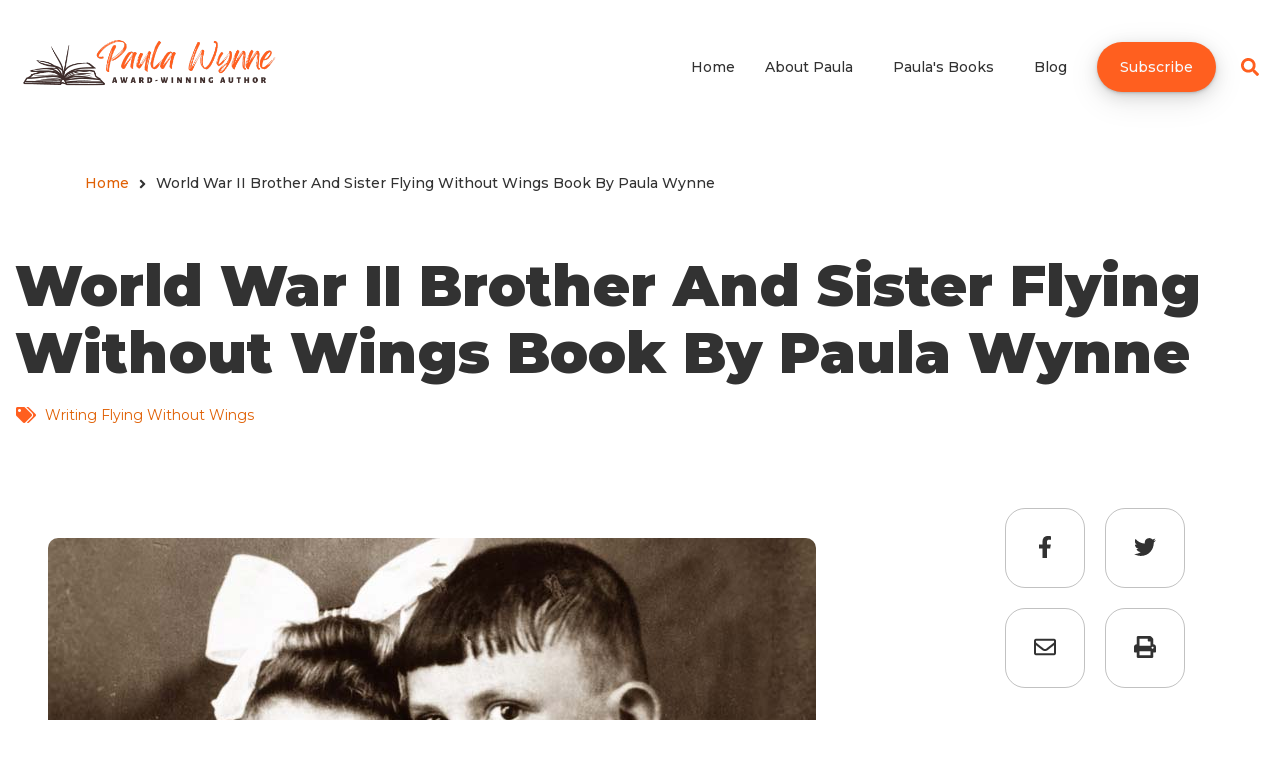

--- FILE ---
content_type: text/html; charset=UTF-8
request_url: https://paulawynne.com/writing-flying-without-wings/world-war-ii-brother-and-sister-flying-without-wings-book-by-paula
body_size: 13908
content:
<!DOCTYPE html>
<html lang="en" dir="ltr" prefix="content: http://purl.org/rss/1.0/modules/content/  dc: http://purl.org/dc/terms/  foaf: http://xmlns.com/foaf/0.1/  og: http://ogp.me/ns#  rdfs: http://www.w3.org/2000/01/rdf-schema#  schema: http://schema.org/  sioc: http://rdfs.org/sioc/ns#  sioct: http://rdfs.org/sioc/types#  skos: http://www.w3.org/2004/02/skos/core#  xsd: http://www.w3.org/2001/XMLSchema# ">
  <head>
    <meta charset="utf-8" />
<noscript><style>form.antibot * :not(.antibot-message) { display: none !important; }</style>
</noscript><link rel="canonical" href="https://paulawynne.com/writing-flying-without-wings/world-war-ii-brother-and-sister-flying-without-wings-book-by-paula" />
<meta name="Generator" content="Drupal 10 (https://www.drupal.org)" />
<meta name="MobileOptimized" content="width" />
<meta name="HandheldFriendly" content="true" />
<meta name="viewport" content="width=device-width, initial-scale=1.0" />
<link rel="icon" href="/sites/default/files/PW%20favicon16px.png" type="image/png" />
<script>window.a2a_config=window.a2a_config||{};a2a_config.callbacks=[];a2a_config.overlays=[];a2a_config.templates={};</script>

    <title>World War II Brother And Sister Flying Without Wings Book By Paula Wynne | Paulawynne.com</title>
    <link rel="stylesheet" media="all" href="/sites/default/files/css/css_tocP0FUijesBi3x8NrSv4dQVywRuEKm_8JzJxmmZpgU.css?delta=0&amp;language=en&amp;theme=teamplus&amp;include=[base64]" />
<link rel="stylesheet" media="all" href="/sites/default/files/css/css_7sRG63-jE2feG-oc2qHzHvCbt1pZyjw_h-M7OQmhs_4.css?delta=1&amp;language=en&amp;theme=teamplus&amp;include=[base64]" />
<link rel="stylesheet" media="all" href="/themes/custom/teamplus/css/components/messages.css?t8ses1" />
<link rel="stylesheet" media="all" href="/sites/default/files/css/css_hNSVB3ZZ4J3hisW-hbjcFOb-rPOhofZ_IL970RTF59I.css?delta=3&amp;language=en&amp;theme=teamplus&amp;include=[base64]" />
<link rel="stylesheet" media="all" href="//use.fontawesome.com/releases/v5.11.2/css/all.css" />
<link rel="stylesheet" media="all" href="https://fonts.googleapis.com/css?family=Montserrat:300,300i,400,400i,500,500i,600,600i,700,700i,900,900i&amp;amp;subset=latin-ext" />
<link rel="stylesheet" media="all" href="//fonts.googleapis.com/css?family=PT+Serif:400,700,400italic,700italic&amp;subset=latin,latin-ext" />
<link rel="stylesheet" media="all" href="//fonts.googleapis.com/css?family=Source+Code+Pro&amp;subset=latin,latin-ext" />
<link rel="stylesheet" media="print" href="/sites/default/files/css/css_m1Ny4IKThpVxB8m8KnQLzdkgxRoiAoEXBWunGUhXoyU.css?delta=8&amp;language=en&amp;theme=teamplus&amp;include=[base64]" />
<link rel="stylesheet" media="all" href="/sites/default/files/css/css_5G2GrT_01DsAcTciNRIErnsxV8OIgAO3FsxJAc7xHF8.css?delta=9&amp;language=en&amp;theme=teamplus&amp;include=[base64]" />

    <script src="https://use.fontawesome.com/releases/v5.13.1/js/all.js" defer crossorigin="anonymous"></script>
<script src="https://use.fontawesome.com/releases/v5.13.1/js/v4-shims.js" defer crossorigin="anonymous"></script>

  </head>
  <body class="layout-no-sidebars mt-color-scheme-orange mt-patterns-disabled mt-style-oval mt-style-button-global mt-style-form-global mt-style-image-global mt-style-menu-global mt-style-custom-global mt-link-style-animated-icon-2 wide hff-32 pff-32 sff-fyf slff-fyf fixed-header-enabled--scroll-up fixed-header-enabled slideout-side-right transparent-header-active inverted-header-enabled page-node-287 path-node page-node-type-mt-post">
        <a href="#main-content" class="visually-hidden focusable skip-link">
      Skip to main content
    </a>
    
      <div class="dialog-off-canvas-main-canvas" data-off-canvas-main-canvas>
    
<div class="page-container">

    
                <div class="page-top-container">
                            <div class="header-container">

            
            
                                              
    <div class="post-progress">
      <div class="post-progress__bar"></div>
    </div>
                <header role="banner" class="clearfix header region--pattern full-width two-columns region--no-paddings">
                <div class="container-fluid pl-xl-3 pr-xl-3">
                                    <div class="clearfix header__container">
                    <div class="row align-items-center">
                                              <div class="col-lg-3">
                                                    <div class="clearfix header__section header-first">
                              <div class="region region-header-first">
    <div id="block-teamplus-branding" class="clearfix site-branding logo-enabled block block-system block-system-branding-block">
  
    
    <div class="logo-and-site-name-wrapper clearfix">
          <div class="logo">
        <a href="/" title="Home" rel="home" class="site-branding__logo">
          <img src="/sites/default/files/Paula%20Wynne%20logo_0.png" alt="Home" />
        </a>
      </div>
              </div>
</div>

  </div>

                          </div>
                                                  </div>
                                                                    <div class="col-lg-9">
                                                    <div class="clearfix header__section header-second">
                              <div class="region region-header">
    <div id="block-mt-business-teamplus-mainnavigation" class="clearfix block block-superfish block-superfishmain">
  
    
      <div class="content">
      
<ul id="superfish-main" class="menu sf-menu sf-main sf-horizontal sf-style-none cta-active" role="menu" aria-label="Menu">
  

  
  <li id="main-standardfront-page" class="sf-depth-1 sf-no-children sf-first" role="none">
              <a href="/index.php/" class="sf-depth-1" role="menuitem">Home</a>
                      </li>


            
  <li id="main-menu-link-contenta3d79f40-e912-472d-a7bf-72cfd1125b79" class="sf-depth-1 menuparent" role="none">
              <a href="/index.php/about-paula" class="sf-depth-1 menuparent" role="menuitem" aria-haspopup="true" aria-expanded="false">About Paula</a>
                  <ul role="menu">      

  
  <li id="main-menu-link-content11928fbc-c6f9-4eca-93e8-07b9ff951696" class="sf-depth-2 sf-no-children sf-first sf-last" role="none">
              <a href="/index.php/contact" class="sf-depth-2" role="menuitem">Contact</a>
                      </li>


      </ul>              </li>


            
  <li id="main-menu-link-contentdfce38c5-4549-4466-a83b-5fb937142f99" class="sf-depth-1 menuparent" role="none">
              <a href="/index.php/all-books" class="sf-depth-1 menuparent" role="menuitem" aria-haspopup="true" aria-expanded="false">Paula&#039;s Books</a>
                  <ul role="menu">      

  
  <li id="main-menu-link-content45cee545-bd63-4847-acf7-b86849e5e2ce" class="sf-depth-2 sf-no-children sf-first" role="none">
              <a href="/index.php/albums-by-tag" class="sf-depth-2" role="menuitem">Albums</a>
                      </li>


  
  <li id="main-menu-link-contentf3b08c6a-cf04-4195-8b0e-381caac86f95" class="sf-depth-2 sf-no-children" role="none">
              <a href="/index.php/all-reviews" class="sf-depth-2" role="menuitem">Reviews</a>
                      </li>


  
  <li id="main-menu-link-contentf759907c-101c-4e05-80b4-a7412b91a620" class="sf-depth-2 sf-no-children sf-last" role="none">
              <a href="/index.php/sample-chapters" class="sf-depth-2" role="menuitem">Sample Chapters</a>
                      </li>


      </ul>              </li>


            
  <li id="main-menu-link-content5aa20f0d-b2cf-4465-abf7-87dcd6c9fcbc" class="sf-depth-1 menuparent" role="none">
              <a href="/index.php/posts-by-tag" class="sf-depth-1 menuparent" role="menuitem" aria-haspopup="true" aria-expanded="false">Blog</a>
                  <ul role="menu">      

  
  <li id="main-menu-link-content39e60d5d-a6da-4fef-a55c-b7cda81cff31" class="sf-depth-2 sf-no-children sf-first sf-last" role="none">
              <a href="/index.php/blog/writing-the-grottos-secret" class="sf-depth-2" role="menuitem">Writing The Grotto&#039;s Secret</a>
                      </li>


      </ul>              </li>


  
  <li id="main-menu-link-content71d75ee1-5494-4663-943c-87dd47178731" class="sf-depth-1 sf-no-children" role="none">
              <a href="/index.php/civicrm/profile/create?gid=14&amp;reset=1" class="sf-depth-1" role="menuitem">Subscribe</a>
                      </li>


</ul>

    </div>
  </div>

<div class="search-block-form clearfix block block-type--mt-modal block-search block-search-form-block" data-drupal-selector="search-block-form" id="block-mt-business-teamplus-searchform" role="search">
  
    
      <div class="content">
      <button type="button" class="modal-icon-button" data-toggle="modal" data-target="#block-id-block-mt-business-teamplus-searchform">
        <i class="modal-icon fas fa-search"></i>
      </button>
      <div class="modal fade" id="block-id-block-mt-business-teamplus-searchform" tabindex="-1" role="dialog" aria-hidden="true">
        <button type="button" class="close" data-dismiss="modal" aria-label="Close"><span aria-hidden="true">&times;</span></button>
        <div class="modal-dialog modal-dialog-centered modal-lg" role="document">
          <div class="modal-content">
            <form action="/search/node" method="get" id="search-block-form" accept-charset="UTF-8">
  <div class="js-form-item form-item js-form-type-search form-type-search js-form-item-keys form-item-keys form-no-label">
      <label for="edit-keys" class="visually-hidden">Search</label>
        <input title="Enter the terms you wish to search for." placeholder="Search..." data-drupal-selector="edit-keys" type="search" id="edit-keys" name="keys" value="" size="15" maxlength="128" class="form-search" />

        </div>
<div data-drupal-selector="edit-actions" class="form-actions js-form-wrapper form-wrapper" id="edit-actions"><input class="search-form__submit button js-form-submit form-submit" data-drupal-selector="edit-submit" type="submit" id="edit-submit" value="Search" />
</div>

</form>

          </div>
        </div>
      </div>
    </div>
  </div>

  </div>

                          </div>
                                                  </div>
                                                                </div>
                  </div>
                                  </div>
              </header>
                          
          </div>
                  
                
        
              
    <div class="internal-banner-container region--default-background">
                    <div id="hero-top" class="clearfix hero-top d-flex align-items-end ">
          <div class="internal-banner d-flex align-items-end internal-banner--plain">
                      <div class="container-fluid">
                            <div class="clearfix hero-top__container"
                >
                <div class="row">
                  <div class="col-12">
                    <div class="hero-top__section">
                        <div class="region region-hero-top">
    <div id="block-teamplus-breadcrumbs" class="clearfix block block-system block-system-breadcrumb-block">
  
    
      <div class="content">
      
  <nav class="breadcrumb" role="navigation" aria-labelledby="system-breadcrumb">
    <h2 id="system-breadcrumb" class="visually-hidden">Breadcrumb</h2>
    <ol class="breadcrumb__items">
          <li class="breadcrumb__item">
        <span class="breadcrumb__item-separator fas fa-angle-right"></span>
                  <a href="/">
            <span>Home</span>
          </a>
              </li>
          <li class="breadcrumb__item">
        <span class="breadcrumb__item-separator fas fa-angle-right"></span>
                  <span>World War II Brother And Sister Flying Without Wings Book By Paula Wynne</span>
              </li>
        </ol>
  </nav>

    </div>
  </div>
<div id="block-teamplus-page-title" class="clearfix block block-core block-page-title-block">
  
    
      
  <h1 class="title page-title"><span class="field field--name-title field--type-string field--label-hidden">World War II Brother And Sister Flying Without Wings Book By Paula Wynne</span>
</h1>


      </div>

  </div>

                                              <div class="row grid-gutter-10 align-items-center internal-banner__meta">
                                                      <div class="col-12 col-sm-auto mb-3 mb-sm-0">
                                          <div class="field field--name-field-mt-pst-category field--type-entity-reference field--label-hidden field--entity-reference-target-type-taxonomy-term clearfix field__item"><a href="/blog/writing-flying-without-wings" hreflang="en">Writing Flying Without Wings</a></div>
      
                            </div>
                                                                            </div>
                                          </div>
                  </div>
                </div>
              </div>
                          </div>
          </div>
                  </div>
          </div>
  
        
      </div>
          
          <div class="system-messages clearfix">
        <div class="container">
          <div class="row">
            <div class="col-12">
                <div class="region region-system-messages">
    <div data-drupal-messages-fallback class="hidden"></div>

  </div>

            </div>
          </div>
        </div>
      </div>
    
    
    
              <div id="main-content" class="clearfix main-content region--default-background region--no-separator">
        <div class="container-fluid">
          <div class="clearfix main-content__container">
            <div class="row">
              <section class="col-12 pr-xl-5 pl-xl-5">
                                <div class="clearfix main-content__section mt-no-opacity"
                                      data-animate-effect="fadeIn"
                  >
                                        <div class="region region-content">
    <div id="block-teamplus-content" class="clearfix block block-system block-system-main-block">
  
    
      <div class="content">
      


<article data-history-node-id="287" about="/writing-flying-without-wings/world-war-ii-brother-and-sister-flying-without-wings-book-by-paula" class="node node--type-mt-post node--view-mode-full clearfix">
  <div class="node__container">
    <div class="node__main-content clearfix">
      <header class="node__header">
          
    
        <div class="row justify-content-between d-md-none">
          <div class="col-auto">
        <ul class="list-inline">
                      <li class="list-inline-item">
              <a href="https://www.facebook.com/sharer/sharer.php?u=https://paulawynne.com/writing-flying-without-wings/world-war-ii-brother-and-sister-flying-without-wings-book-by-paula&t=World%20War%20II%20Brother%20And%20Sister%20Flying%20Without%20Wings%20Book%20By%20Paula%20Wynne" onclick="window.open(this.href, 'facebook-share','width=580,height=296');return false;">
                  <i class="fab fa-facebook-f"><span class="sr-only">facebook-f</span></i>
              </a>
            </li>
            <li class="list-inline-item">
              <a href="http://twitter.com/share?text=World%20War%20II%20Brother%20And%20Sister%20Flying%20Without%20Wings%20Book%20By%20Paula%20Wynne&url=https://paulawynne.com/writing-flying-without-wings/world-war-ii-brother-and-sister-flying-without-wings-book-by-paula" onclick="window.open(this.href, 'twitter-share', 'width=550,height=235');return false;">
                  <i class="fab fa-twitter"><span class="sr-only">twitter</span></i>
              </a>
            </li>
            <li class="list-inline-item">
              <a href="mailto:?Subject=World%20War%20II%20Brother%20And%20Sister%20Flying%20Without%20Wings%20Book%20By%20Paula%20Wynne&amp;Body=https://paulawynne.com/writing-flying-without-wings/world-war-ii-brother-and-sister-flying-without-wings-book-by-paula">
                  <i class="far fa-envelope"><span class="sr-only">envelope</span></i>
              </a>
            </li>
                                <li class="list-inline-item">
              <div class="print">
                <a href="javascript:window.print()" class="print-button">
                  <i class="fas fa-print"><span class="sr-only">print</span></i>
                </a>
              </div>
            </li>
                  </ul>
      </div>
            </div>
        </header>
        
      <div class="node__main-content-section">
      
  
      <div class="field field--name-field-mt-pst-image field--type-entity-reference field--label-hidden field__items">
      <div class="images-container clearfix">
        <div class="image-preview clearfix">
          <div class="image-wrapper clearfix">
            <div class="field__item">
              <article class="media media--type-mt-mdt-post-image media--view-mode-default">
  
      
            <div class="field field--name-field-media-image-2 field--type-image field--label-hidden field__item">  <div class="overlay-container">
    <span class="overlay overlay--colored">
      <a class="overlay-target-link image-popup" href="/index.php/sites/default/files/posts/World%20War%20II%20Brother%20And%20Sister%20Flying%20Without%20Wings%20Book%20By%20Paula%20Wynne.jpg"></a>
    </span>
    <img loading="lazy" src="/sites/default/files/posts/World%20War%20II%20Brother%20And%20Sister%20Flying%20Without%20Wings%20Book%20By%20Paula%20Wynne.jpg" width="768" height="475" alt="World War II Brother And Sister Flying Without Wings Book By Paula Wynne" typeof="foaf:Image" />

  </div>
</div>
      
  </article>

            </div>
          </div>
                  </div>
              </div>
    </div>
  
            <div class="clearfix text-formatted field field--name-field-mt-pst-body field--type-text-with-summary field--label-hidden field__item"><p>When creating my characters in the World War II novel, Flying Without Wings, I came across this war image of a young boy and girl. I created a family for my character, Johan Faulkner. He has a sister and a brother. What happens to both of them? And how do their stories impact on Johan's life that has made readers cry at the end? Find out in Flying Without Wings.</p>

<h2>Free Chapters</h2>

<p>Try before you buy? If you'd like to see if you'll get your teeth into the story before you pre-order, grab your free sample chapters</p></div>
            <div class="field--entity-reference-target-type-taxonomy-term--tags field field--name-field-mt-pst-tags field--type-entity-reference field--label-hidden field--entity-reference-target-type-taxonomy-term clearfix field__items">
              <div class="field__item"><a href="/tags/writing-inspiration" class="mt-style-custom-all" hreflang="en">Writing Inspiration</a></div>
              <div class="field__item"><a href="/tags/flying-without-wings" class="mt-style-custom-all" hreflang="en">Flying Without wings</a></div>
              <div class="field__item"><a href="/tags/war-thriller" class="mt-style-custom-all" hreflang="en">War Thriller</a></div>
              <div class="field__item"><a href="/tags/wwii" class="mt-style-custom-all" hreflang="en">WWII</a></div>
          </div>
  
            <div class="mt-button field field--name-field-mt-prd-buy-link field--type-link field--label-hidden field__item"><a href="/books/flying-without-wings">Read More</a></div>
      
<div class="flippy">
  <h3 class="flippy__title">Read more articles</h3>
  <div class="row">
              <div class="col d-flex justify-content-start">
        <div class="flippy-previous text-center position-relative pl-4 pl-sm-5">
          <i class="fas fa-chevron-left fa-3x"></i>
          <div class="flippy-label"><small>Newer</small></div>
          <div class="flippy-link"><a href="/writing-flying-without-wings/world-war-ii-toy-aeroplane">World War II Toy Aeroplane</a></div>
        </div>
      </div>
                  <div class="col d-flex justify-content-end">
        <div class="flippy-next text-center position-relative pr-4 pr-sm-5">
          <i class="fas fa-chevron-right fa-3x"></i>
          <div class="flippy-label"><small>Older</small></div>
          <div class="flippy-link"><a href="/writing-flying-without-wings/greenpeace-protest-aldermaston">Greenpeace Protest Aldermaston</a></div>
        </div>
      </div>
          </div>
</div>

    </div>
      <div class="node__links">
    <ul class="links inline"><li class="comment-forbidden"><a href="/user/login?destination=/writing-flying-without-wings/world-war-ii-brother-and-sister-flying-without-wings-book-by-paula%23comment-form">Log in</a> to post comments</li></ul>  </div>

  
    </div>
                <div class="node__side">
                  
          <div class="mt-sticky-element">
                                                                  
          <div class="share-links">
            <ul>
                              <li class="facebook print-button-enabled">
                  <a class="mt-style-custom-all" href="https://www.facebook.com/sharer/sharer.php?u=https://paulawynne.com/writing-flying-without-wings/world-war-ii-brother-and-sister-flying-without-wings-book-by-paula&t=World%20War%20II%20Brother%20And%20Sister%20Flying%20Without%20Wings%20Book%20By%20Paula%20Wynne" onclick="window.open(this.href, 'facebook-share','width=580,height=296');return false;">
                      <i class="fab fa-facebook-f"><span class="sr-only">facebook-f</span></i>
                  </a>
                </li>
                <li class="twitter print-button-enabled">
                  <a class="mt-style-custom-all" href="http://twitter.com/share?text=World%20War%20II%20Brother%20And%20Sister%20Flying%20Without%20Wings%20Book%20By%20Paula%20Wynne&url=https://paulawynne.com/writing-flying-without-wings/world-war-ii-brother-and-sister-flying-without-wings-book-by-paula" onclick="window.open(this.href, 'twitter-share', 'width=550,height=235');return false;">
                      <i class="fab fa-twitter"><span class="sr-only">twitter</span></i>
                  </a>
                </li>
                <li class="email print-button-enabled">
                  <a class="mt-style-custom-all" href="mailto:?Subject=World%20War%20II%20Brother%20And%20Sister%20Flying%20Without%20Wings%20Book%20By%20Paula%20Wynne&amp;Body=https://paulawynne.com/writing-flying-without-wings/world-war-ii-brother-and-sister-flying-without-wings-book-by-paula">
                      <i class="far fa-envelope"><span class="sr-only">envelope</span></i>
                  </a>
                </li>
                                            <li class="print share-links-enabled">
                  <div class="print">
                    <a class="mt-style-custom-all" href="javascript:window.print()" class="print-button">
                      <i class="fas fa-print"><span class="sr-only">print</span></i>
                    </a>
                  </div>
                </li>
                          </ul>
          </div>
                          </div>
              </div>
        </div>
</article>

    </div>
  </div>
<div class="views-element-container clearfix block block-views block-views-blocktaxonomy-block-1" id="block-views-block-taxonomy-block-1">
  
      <h2 class="title">Related Content</h2>
    
        <div><div class="view view-taxonomy view-id-taxonomy view-display-id-block_1 js-view-dom-id-775385a8d23e0053ea10a93c2f0035a3b01ab6ed95eb37750e777e1e37db20f9">
  
    
      
      <div class="view-content">
      <div>
  
  <ul class="row list-unstyled mb-0">

          <li class="col-lg-2 col-sm-6 col-md-3 views-row">
  
<article data-history-node-id="121" about="/writing-the-grottos-secret/abadoned-dentist-equipment" class="node node--type-mt-post node--view-mode-mt-teaser-tile mt-mobile-layout-1-col region--default-background mt-style-custom-all">
  
  

      <div class="teaser-tile-image-container">
              <div class="teaser-tile-image">
          
      <div class="field field--name-field-mt-pst-image field--type-entity-reference field--label-hidden field__items">
      <div class="images-container clearfix">
        <div class="image-preview clearfix">
          <div class="image-wrapper clearfix">
            <div class="field__item">
                <div class="overlay-container">
    <span class="overlay overlay--colored">
      <a class="overlay-target-link image-popup" href="/writing-the-grottos-secret/abadoned-dentist-equipment"></a>
    </span>
    <img loading="lazy" src="/sites/default/files/styles/mt_large/public/posts/abadoned-dental-chair.jpg?itok=9mGFfMhq" width="1350" height="730" alt="Abadoned Dentist Equipment" typeof="foaf:Image" class="image-style-mt-large" />


  </div>

            </div>
          </div>
                  </div>
              </div>
    </div>
  
        </div>
                      </div>
  
  <div class="p-4 mt-teaser-tile-card">
    <div class="row align-items-center mb-2">
              <h4 class="mt-0 mb-0 node__title col">
          <a href="/writing-the-grottos-secret/abadoned-dentist-equipment" rel="bookmark"><span class="field field--name-title field--type-string field--label-hidden">Abadoned Dentist Equipment</span>
</a>
        </h4>
                </div>

          <div class="row teaser-tile-content-wrapper align-items-center">
                  <div class="teaser-tile-pre-content col-auto">
                                      <div class="teaser-tile-pre-content-item">
                            <div class="field field--name-field-mt-pst-category field--type-entity-reference field--label-hidden field--entity-reference-target-type-taxonomy-term clearfix field__item"><a href="/blog/writing-the-grottos-secret" hreflang="en">Writing The Grottos Secret</a></div>
      
              </div>
                      </div>
        
        
              </div>
    
    
      </div>
</article>
</li>
          <li class="col-lg-2 col-sm-6 col-md-3 views-row">
  
<article data-history-node-id="122" about="/writing-the-grottos-secret/abadoned-mansion-typewriter" class="node node--type-mt-post node--view-mode-mt-teaser-tile mt-mobile-layout-1-col region--default-background mt-style-custom-all">
  
  

      <div class="teaser-tile-image-container">
              <div class="teaser-tile-image">
          
      <div class="field field--name-field-mt-pst-image field--type-entity-reference field--label-hidden field__items">
      <div class="images-container clearfix">
        <div class="image-preview clearfix">
          <div class="image-wrapper clearfix">
            <div class="field__item">
                <div class="overlay-container">
    <span class="overlay overlay--colored">
      <a class="overlay-target-link image-popup" href="/writing-the-grottos-secret/abadoned-mansion-typewriter"></a>
    </span>
    <img loading="lazy" src="/sites/default/files/styles/mt_large/public/posts/abadoned-mansion-typewriter.jpg?itok=c1nFtObD" width="1350" height="730" alt="abadoned-mansion-typewriter.jpg" typeof="foaf:Image" class="image-style-mt-large" />


  </div>

            </div>
          </div>
                  </div>
              </div>
    </div>
  
        </div>
                      </div>
  
  <div class="p-4 mt-teaser-tile-card">
    <div class="row align-items-center mb-2">
              <h4 class="mt-0 mb-0 node__title col">
          <a href="/writing-the-grottos-secret/abadoned-mansion-typewriter" rel="bookmark"><span class="field field--name-title field--type-string field--label-hidden">Abadoned Mansion Typewriter</span>
</a>
        </h4>
                </div>

          <div class="row teaser-tile-content-wrapper align-items-center">
                  <div class="teaser-tile-pre-content col-auto">
                                      <div class="teaser-tile-pre-content-item">
                            <div class="field field--name-field-mt-pst-category field--type-entity-reference field--label-hidden field--entity-reference-target-type-taxonomy-term clearfix field__item"><a href="/blog/writing-the-grottos-secret" hreflang="en">Writing The Grottos Secret</a></div>
      
              </div>
                      </div>
        
        
              </div>
    
    
      </div>
</article>
</li>
          <li class="col-lg-2 col-sm-6 col-md-3 views-row">
  
<article data-history-node-id="123" about="/writing-the-grottos-secret/abandoned-hospital-stairway" class="node node--type-mt-post node--view-mode-mt-teaser-tile mt-mobile-layout-1-col region--default-background mt-style-custom-all">
  
  

      <div class="teaser-tile-image-container">
              <div class="teaser-tile-image">
          
      <div class="field field--name-field-mt-pst-image field--type-entity-reference field--label-hidden field__items">
      <div class="images-container clearfix">
        <div class="image-preview clearfix">
          <div class="image-wrapper clearfix">
            <div class="field__item">
                <div class="overlay-container">
    <span class="overlay overlay--colored">
      <a class="overlay-target-link image-popup" href="/writing-the-grottos-secret/abandoned-hospital-stairway"></a>
    </span>
    <img loading="lazy" src="/sites/default/files/styles/mt_large/public/posts/abadoned-hospital-stairway.jpg?itok=0WCmArBF" width="1350" height="730" alt="Abandoned Hospital Stairway - Grottos Secret Paula Wynne" typeof="foaf:Image" class="image-style-mt-large" />


  </div>

            </div>
          </div>
                  </div>
              </div>
    </div>
  
        </div>
                      </div>
  
  <div class="p-4 mt-teaser-tile-card">
    <div class="row align-items-center mb-2">
              <h4 class="mt-0 mb-0 node__title col">
          <a href="/writing-the-grottos-secret/abandoned-hospital-stairway" rel="bookmark"><span class="field field--name-title field--type-string field--label-hidden">Abandoned Hospital Stairway</span>
</a>
        </h4>
                </div>

          <div class="row teaser-tile-content-wrapper align-items-center">
                  <div class="teaser-tile-pre-content col-auto">
                                      <div class="teaser-tile-pre-content-item">
                            <div class="field field--name-field-mt-pst-category field--type-entity-reference field--label-hidden field--entity-reference-target-type-taxonomy-term clearfix field__item"><a href="/blog/writing-the-grottos-secret" hreflang="en">Writing The Grottos Secret</a></div>
      
              </div>
                      </div>
        
        
              </div>
    
    
      </div>
</article>
</li>
          <li class="col-lg-2 col-sm-6 col-md-3 views-row">
  
<article data-history-node-id="124" about="/writing-the-grottos-secret/abadoned-rusting-hospital-wheelchair" class="node node--type-mt-post node--view-mode-mt-teaser-tile mt-mobile-layout-1-col region--default-background mt-style-custom-all">
  
  

      <div class="teaser-tile-image-container">
              <div class="teaser-tile-image">
          
      <div class="field field--name-field-mt-pst-image field--type-entity-reference field--label-hidden field__items">
      <div class="images-container clearfix">
        <div class="image-preview clearfix">
          <div class="image-wrapper clearfix">
            <div class="field__item">
                <div class="overlay-container">
    <span class="overlay overlay--colored">
      <a class="overlay-target-link image-popup" href="/writing-the-grottos-secret/abadoned-rusting-hospital-wheelchair"></a>
    </span>
    <img loading="lazy" src="/sites/default/files/styles/mt_large/public/posts/another-rusty-abadoned-hospital-wheelchair.jpg?itok=fcGnpAoc" width="1350" height="730" alt="Abadoned Rusting Hospital Wheelchair" typeof="foaf:Image" class="image-style-mt-large" />


  </div>

            </div>
          </div>
                  </div>
              </div>
    </div>
  
        </div>
                      </div>
  
  <div class="p-4 mt-teaser-tile-card">
    <div class="row align-items-center mb-2">
              <h4 class="mt-0 mb-0 node__title col">
          <a href="/writing-the-grottos-secret/abadoned-rusting-hospital-wheelchair" rel="bookmark"><span class="field field--name-title field--type-string field--label-hidden">Abadoned Rusting Hospital Wheelchair</span>
</a>
        </h4>
                </div>

          <div class="row teaser-tile-content-wrapper align-items-center">
                  <div class="teaser-tile-pre-content col-auto">
                                      <div class="teaser-tile-pre-content-item">
                            <div class="field field--name-field-mt-pst-category field--type-entity-reference field--label-hidden field--entity-reference-target-type-taxonomy-term clearfix field__item"><a href="/blog/writing-the-grottos-secret" hreflang="en">Writing The Grottos Secret</a></div>
      
              </div>
                      </div>
        
        
              </div>
    
    
      </div>
</article>
</li>
          <li class="col-lg-2 col-sm-6 col-md-3 views-row">
  
<article data-history-node-id="126" about="/writing-the-grottos-secret/spooky-mirro-in-abandoned-mansion" class="node node--type-mt-post node--view-mode-mt-teaser-tile mt-mobile-layout-1-col region--default-background mt-style-custom-all">
  
  

      <div class="teaser-tile-image-container">
              <div class="teaser-tile-image">
          
      <div class="field field--name-field-mt-pst-image field--type-entity-reference field--label-hidden field__items">
      <div class="images-container clearfix">
        <div class="image-preview clearfix">
          <div class="image-wrapper clearfix">
            <div class="field__item">
                <div class="overlay-container">
    <span class="overlay overlay--colored">
      <a class="overlay-target-link image-popup" href="/writing-the-grottos-secret/spooky-mirro-in-abandoned-mansion"></a>
    </span>
    <img loading="lazy" src="/sites/default/files/styles/mt_large/public/posts/spooky-mirror-abadoned-mansion.jpg?itok=uoZRc0DI" width="1350" height="730" alt="Spooky Mirro In Abandoned Mansion Grottos Secret" typeof="foaf:Image" class="image-style-mt-large" />


  </div>

            </div>
          </div>
                  </div>
              </div>
    </div>
  
        </div>
                      </div>
  
  <div class="p-4 mt-teaser-tile-card">
    <div class="row align-items-center mb-2">
              <h4 class="mt-0 mb-0 node__title col">
          <a href="/writing-the-grottos-secret/spooky-mirro-in-abandoned-mansion" rel="bookmark"><span class="field field--name-title field--type-string field--label-hidden">Spooky Mirro In Abandoned Mansion</span>
</a>
        </h4>
                </div>

          <div class="row teaser-tile-content-wrapper align-items-center">
                  <div class="teaser-tile-pre-content col-auto">
                                      <div class="teaser-tile-pre-content-item">
                            <div class="field field--name-field-mt-pst-category field--type-entity-reference field--label-hidden field--entity-reference-target-type-taxonomy-term clearfix field__item"><a href="/blog/writing-the-grottos-secret" hreflang="en">Writing The Grottos Secret</a></div>
      
              </div>
                      </div>
        
        
              </div>
    
    
      </div>
</article>
</li>
          <li class="col-lg-2 col-sm-6 col-md-3 views-row">
  
<article data-history-node-id="128" about="/writing-the-grottos-secret/underground-mansion-tunnel" class="node node--type-mt-post node--view-mode-mt-teaser-tile mt-mobile-layout-1-col region--default-background mt-style-custom-all">
  
  

      <div class="teaser-tile-image-container">
              <div class="teaser-tile-image">
          
      <div class="field field--name-field-mt-pst-image field--type-entity-reference field--label-hidden field__items">
      <div class="images-container clearfix">
        <div class="image-preview clearfix">
          <div class="image-wrapper clearfix">
            <div class="field__item">
                <div class="overlay-container">
    <span class="overlay overlay--colored">
      <a class="overlay-target-link image-popup" href="/writing-the-grottos-secret/underground-mansion-tunnel"></a>
    </span>
    <img loading="lazy" src="/sites/default/files/styles/mt_large/public/posts/exeters-underground-tunnel.jpg?itok=GxzttRIV" width="1350" height="730" alt="Underground Mansion Tunnel" typeof="foaf:Image" class="image-style-mt-large" />


  </div>

            </div>
          </div>
                  </div>
              </div>
    </div>
  
        </div>
                      </div>
  
  <div class="p-4 mt-teaser-tile-card">
    <div class="row align-items-center mb-2">
              <h4 class="mt-0 mb-0 node__title col">
          <a href="/writing-the-grottos-secret/underground-mansion-tunnel" rel="bookmark"><span class="field field--name-title field--type-string field--label-hidden">Underground Mansion Tunnel</span>
</a>
        </h4>
                </div>

          <div class="row teaser-tile-content-wrapper align-items-center">
                  <div class="teaser-tile-pre-content col-auto">
                                      <div class="teaser-tile-pre-content-item">
                            <div class="field field--name-field-mt-pst-category field--type-entity-reference field--label-hidden field--entity-reference-target-type-taxonomy-term clearfix field__item"><a href="/blog/writing-the-grottos-secret" hreflang="en">Writing The Grottos Secret</a></div>
      
              </div>
                      </div>
        
        
              </div>
    
    
      </div>
</article>
</li>
    
  </ul>

</div>

    </div>
  
          
      </div>
</div>

  </div>

  </div>

                                  </div>
                              </section>
                                        </div>
          </div>
        </div>
      </div>
        
    
    
    
    
    
    
    
    
    
  
          <div id="footer-top" class="clearfix footer-top one-region region--default-background region--no-separator">
      <div class="container-fluid">
                <div class="clearfix footer-top__container mt-style-custom-all"
          >
          <div class="row d-flex align-items-center">
                          <div class="col-12">
                                <div class="clearfix footer-top__section footer-top-first">
                    <div class="region region-footer-top-first">
    <div id="block-mt-business-teamplus-tryitforfree" class="clearfix block block-block-content block-block-content1071d227-9a34-420b-9440-f74fbde66dab">
  
    
      <div class="content">
      
            <div class="clearfix text-formatted field field--name-body field--type-text-with-summary field--label-hidden field__item"><h2 style="text-align:center">Paula's VIP Mailing List</h2>

<p style="text-align:center">Be the first to hear about new books, review copies and book giveaways.</p>

<p style="text-align:center"><a class="mt-button" href="https://paulawynne.com/civicrm/profile/create?gid=14&amp;reset=1">Join VIP Mailing List</a></p>

<div class="text-center cta-block">
<p style="text-align:center">Unsubscribe at any time.</p>
</div>
</div>
      
    </div>
  </div>

  </div>

                </div>
                              </div>
                                  </div>
        </div>
              </div>
    </div>
      

      <div class="footers-container">

                      <footer id="footer" class="clearfix footer region--default-background region--no-separator ">
          <div class="container-fluid">
            <div class="clearfix footer__container">
              <div class="row">
                                  <div class="col-md-6 col-lg-3 col-xl-6">
                                        <div class="clearfix footer__section footer-first"
                      >
                        <div class="region region-footer-first">
    <div id="block-mt-business-teamplus-sitebranding" class="clearfix site-branding logo-enabled block block-system block-system-branding-block">
  
    
    <div class="logo-and-site-name-wrapper clearfix">
          <div class="logo">
        <a href="/" title="Home" rel="home" class="site-branding__logo">
          <img src="/sites/default/files/Paula%20Wynne%20logo_0.png" alt="Home" />
        </a>
      </div>
              </div>
</div>
<div id="block-mt-business-teamplus-contactinfo-2" class="clearfix block block-block-content block-block-content0da234c2-9528-4d0a-8f96-db156076bdc3">
  
    
      <div class="content">
      
            <div class="clearfix text-formatted field field--name-body field--type-text-with-summary field--label-hidden field__item"><p class="mb-4 mt-3"><svg aria-hidden="true" class="svg-inline--fa fa-envelope fa-w-16 text--colored" data-fa-i2svg data-icon="envelope" data-prefix="far" focusable="false" role="img" viewBox="0 0 512 512"><path d="M464 64H48C21.49 64 0 85.49 0 112v288c0 26.51 21.49 48 48 48h416c26.51 0 48-21.49 48-48V112c0-26.51-21.49-48-48-48zm0 48v40.805c-22.422 18.259-58.168 46.651-134.587 106.49-16.841 13.247-50.201 45.072-73.413 44.701-23.208.375-56.579-31.459-73.413-44.701C106.18 199.465 70.425 171.067 48 152.805V112h416zM48 400V214.398c22.914 18.251 55.409 43.862 104.938 82.646 21.857 17.205 60.134 55.186 103.062 54.955 42.717.231 80.509-37.199 103.053-54.947 49.528-38.783 82.032-64.401 104.947-82.653V400H48z" fill="currentColor" /></svg><!-- <i class="far fa-envelope text--colored"><span class="sr-only">envelope</span></i> -->For general enquiries: <a href="/contact">Email Paula here.</a></p>

<ul class="icons-list icons-list--dark">
	<li><a href="http://www.amazon.com/author/paulawynne" target="_blank"><svg height="22" viewBox="2.167 .438 251.038 259.969" width="22"><g fill="none" fill-rule="evenodd"><path d="m221.503 210.324c-105.235 50.083-170.545 8.18-212.352-17.271-2.587-1.604-6.984.375-3.169 4.757 13.928 16.888 59.573 57.593 119.153 57.593 59.621 0 95.09-32.532 99.527-38.207 4.407-5.627 1.294-8.731-3.16-6.872zm29.555-16.322c-2.826-3.68-17.184-4.366-26.22-3.256-9.05 1.078-22.634 6.609-21.453 9.93.606 1.244 1.843.686 8.06.127 6.234-.622 23.698-2.826 27.337 1.931 3.656 4.79-5.57 27.608-7.255 31.288-1.628 3.68.622 4.629 3.68 2.178 3.016-2.45 8.476-8.795 12.14-17.774 3.639-9.028 5.858-21.622 3.71-24.424z" fill="#5b5b5b" fill-rule="nonzero" /><path d="m150.744 108.13c0 13.141.332 24.1-6.31 35.77-5.361 9.489-13.853 15.324-23.341 15.324-12.952 0-20.495-9.868-20.495-24.432 0-28.75 25.76-33.968 50.146-33.968zm34.015 82.216c-2.23 1.992-5.456 2.135-7.97.806-11.196-9.298-13.189-13.615-19.356-22.487-18.502 18.882-31.596 24.527-55.601 24.527-28.37 0-50.478-17.506-50.478-52.565 0-27.373 14.85-46.018 35.96-55.126 18.313-8.066 43.884-9.489 63.43-11.718v-4.365c0-8.018.616-17.506-4.08-24.432-4.128-6.215-12.003-8.777-18.93-8.777-12.856 0-24.337 6.594-27.136 20.257-.57 3.037-2.799 6.026-5.835 6.168l-32.735-3.51c-2.751-.618-5.787-2.847-5.028-7.07 7.543-39.66 43.36-51.616 75.43-51.616 16.415 0 37.858 4.365 50.81 16.795 16.415 15.323 14.849 35.77 14.849 58.02v52.565c0 15.798 6.547 22.724 12.714 31.264 2.182 3.036 2.657 6.69-.095 8.966-6.879 5.74-19.119 16.415-25.855 22.393l-.095-.095" fill="#5b5b5b" /><path d="m221.503 210.324c-105.235 50.083-170.545 8.18-212.352-17.271-2.587-1.604-6.984.375-3.169 4.757 13.928 16.888 59.573 57.593 119.153 57.593 59.621 0 95.09-32.532 99.527-38.207 4.407-5.627 1.294-8.731-3.16-6.872zm29.555-16.322c-2.826-3.68-17.184-4.366-26.22-3.256-9.05 1.078-22.634 6.609-21.453 9.93.606 1.244 1.843.686 8.06.127 6.234-.622 23.698-2.826 27.337 1.931 3.656 4.79-5.57 27.608-7.255 31.288-1.628 3.68.622 4.629 3.68 2.178 3.016-2.45 8.476-8.795 12.14-17.774 3.639-9.028 5.858-21.622 3.71-24.424z" fill="#5b5b5b" fill-rule="nonzero" /><path d="m150.744 108.13c0 13.141.332 24.1-6.31 35.77-5.361 9.489-13.853 15.324-23.341 15.324-12.952 0-20.495-9.868-20.495-24.432 0-28.75 25.76-33.968 50.146-33.968zm34.015 82.216c-2.23 1.992-5.456 2.135-7.97.806-11.196-9.298-13.189-13.615-19.356-22.487-18.502 18.882-31.596 24.527-55.601 24.527-28.37 0-50.478-17.506-50.478-52.565 0-27.373 14.85-46.018 35.96-55.126 18.313-8.066 43.884-9.489 63.43-11.718v-4.365c0-8.018.616-17.506-4.08-24.432-4.128-6.215-12.003-8.777-18.93-8.777-12.856 0-24.337 6.594-27.136 20.257-.57 3.037-2.799 6.026-5.835 6.168l-32.735-3.51c-2.751-.618-5.787-2.847-5.028-7.07 7.543-39.66 43.36-51.616 75.43-51.616 16.415 0 37.858 4.365 50.81 16.795 16.415 15.323 14.849 35.77 14.849 58.02v52.565c0 15.798 6.547 22.724 12.714 31.264 2.182 3.036 2.657 6.69-.095 8.966-6.879 5.74-19.119 16.415-25.855 22.393l-.095-.095" fill="#5b5b5b" /></g></svg><!-- <i class="fab fa-instagram"><span class="sr-only">instagram</span></i> --> </a></li>
	<li><a href="https://www.facebook.com/paula.wynne" target="_blank"><svg aria-hidden="true" class="svg-inline--fa fa-facebook-f fa-w-10" data-fa-i2svg data-icon="facebook-f" data-prefix="fab" focusable="false" role="img" viewBox="0 0 320 512"><path d="M279.14 288l14.22-92.66h-88.91v-60.13c0-25.35 12.42-50.06 52.24-50.06h40.42V6.26S260.43 0 225.36 0c-73.22 0-121.08 44.38-121.08 124.72v70.62H22.89V288h81.39v224h100.17V288z" fill="currentColor" /></svg><!-- <i class="fab fa-facebook-f"><span class="sr-only">facebook-f</span></i> --> </a></li>
	<li><a href="https://twitter.com/paulawynne" target="_blank"><svg aria-hidden="true" class="svg-inline--fa fa-twitter fa-w-16" data-fa-i2svg data-icon="twitter" data-prefix="fab" focusable="false" role="img" viewBox="0 0 512 512"><path d="M459.37 151.716c.325 4.548.325 9.097.325 13.645 0 138.72-105.583 298.558-298.558 298.558-59.452 0-114.68-17.219-161.137-47.106 8.447.974 16.568 1.299 25.34 1.299 49.055 0 94.213-16.568 130.274-44.832-46.132-.975-84.792-31.188-98.112-72.772 6.498.974 12.995 1.624 19.818 1.624 9.421 0 18.843-1.3 27.614-3.573-48.081-9.747-84.143-51.98-84.143-102.985v-1.299c13.969 7.797 30.214 12.67 47.431 13.319-28.264-18.843-46.781-51.005-46.781-87.391 0-19.492 5.197-37.36 14.294-52.954 51.655 63.675 129.3 105.258 216.365 109.807-1.624-7.797-2.599-15.918-2.599-24.04 0-57.828 46.782-104.934 104.934-104.934 30.213 0 57.502 12.67 76.67 33.137 23.715-4.548 46.456-13.32 66.599-25.34-7.798 24.366-24.366 44.833-46.132 57.827 21.117-2.273 41.584-8.122 60.426-16.243-14.292 20.791-32.161 39.308-52.628 54.253z" fill="currentColor" /></svg><!-- <i class="fab fa-twitter"><span class="sr-only">twitter</span></i> --> </a></li>
	<li><a href="https://www.linkedin.com/in/paulawynne/" target="_blank"><svg aria-hidden="true" class="svg-inline--fa fa-linkedin-in fa-w-14" data-fa-i2svg data-icon="linkedin-in" data-prefix="fab" focusable="false" role="img" viewBox="0 0 448 512"><path d="M100.28 448H7.4V148.9h92.88zM53.79 108.1C24.09 108.1 0 83.5 0 53.8a53.79 53.79 0 0 1 107.58 0c0 29.7-24.1 54.3-53.79 54.3zM447.9 448h-92.68V302.4c0-34.7-.7-79.2-48.29-79.2-48.29 0-55.69 37.7-55.69 76.7V448h-92.78V148.9h89.08v40.8h1.3c12.4-23.5 42.69-48.3 87.88-48.3 94 0 111.28 61.9 111.28 142.3V448z" fill="currentColor" /></svg><!-- <i class="fab fa-linkedin-in"><span class="sr-only">linkedin-in</span></i> --> </a></li>
</ul>
</div>
      
    </div>
  </div>

  </div>

                    </div>
                                      </div>
                                                <div class="clearfix d-none d-sm-block d-md-none"></div>
                                  <div class="col-md-6 col-lg-3 col-xl-2">
                                        <div class="clearfix footer__section footer-third"
                      >
                        <div class="region region-footer-third">
    <nav role="navigation" aria-labelledby="block-mt-business-teamplus-products-menu" id="block-mt-business-teamplus-products" class="clearfix block block-menu navigation menu--mt-products">
      
  <h2 id="block-mt-business-teamplus-products-menu">Albums</h2>
  

        
                <ul class="clearfix menu menu--level-1">
                    <li class="menu-item">
        <a href="/albums-by-tag" data-drupal-link-system-path="albums-by-tag">Albums</a>
              </li>
                <li class="menu-item">
        <a href="/album/elixa" data-drupal-link-system-path="node/42">Elixa Album</a>
              </li>
                <li class="menu-item">
        <a href="/album/the-grottos-secret" data-drupal-link-system-path="node/100">The Grotto&#039;s Secret Album</a>
              </li>
                <li class="menu-item">
        <a href="/album/the-sacred-symbol" data-drupal-link-system-path="node/103">The Sacred Symbol Album</a>
              </li>
                <li class="menu-item">
        <a href="/album/flying-without-wings" data-drupal-link-system-path="node/105">Flying Without Wings Album</a>
              </li>
        </ul>
  


  </nav>

  </div>

                    </div>
                                      </div>
                                <div class="clearfix d-none d-md-block d-lg-none d-none d-sm-block d-md-none"></div>
                                  <div class="col-md-6 col-lg-3 col-xl-2">
                                        <div class="clearfix footer__section footer-fourth"
                      >
                        <div class="region region-footer-fourth">
    <nav role="navigation" aria-labelledby="block-mt-business-teamplus-services-menu" id="block-mt-business-teamplus-services" class="clearfix block block-menu navigation menu--mt-services">
      
  <h2 id="block-mt-business-teamplus-services-menu">Books</h2>
  

        
                <ul class="clearfix menu menu--level-1">
                    <li class="menu-item">
        <a href="/all-reviews" data-drupal-link-system-path="all-reviews">All Reviews</a>
              </li>
                <li class="menu-item">
        <a href="/all-books" data-drupal-link-system-path="all-books">All Books</a>
              </li>
                <li class="menu-item">
        <a href="/books-by-tag" data-drupal-link-system-path="books-by-tag">Search Books</a>
              </li>
                <li class="menu-item">
        <a href="/album/book-trailers" data-drupal-link-system-path="node/97">Book Trailers</a>
              </li>
        </ul>
  


  </nav>

  </div>

                    </div>
                                      </div>
                                                  <div class="col-md-6 col-lg-3 col-xl-2">
                                        <div class="clearfix footer__section footer-fifth"
                      >
                        <div class="region region-footer-fifth">
    <nav role="navigation" aria-labelledby="block-mt-business-teamplus-company-menu" id="block-mt-business-teamplus-company" class="clearfix block block-menu navigation menu--mt-company">
      
  <h2 id="block-mt-business-teamplus-company-menu">About Paula</h2>
  

        
                <ul class="clearfix menu menu--level-1">
                    <li class="menu-item">
        <a href="/about-paula" data-drupal-link-system-path="node/84">About Paula</a>
              </li>
                <li class="menu-item">
        <a href="/contact" data-drupal-link-system-path="contact">Contact Us</a>
              </li>
                <li class="menu-item">
        <a href="/follow-paula" data-drupal-link-system-path="node/88">Follow Paula</a>
              </li>
        </ul>
  


  </nav>

  </div>

                    </div>
                                      </div>
                              </div>
            </div>
          </div>
        </footer>
              
      
      
                      <div id="subfooter" class="clearfix subfooter region--pattern region--no-separator ">
          <div class="container-fluid">
                        <div class="clearfix subfooter__container">
              <div class="row align-items-center">
                                  <div class="col-lg-6">
                                        <div class="clearfix subfooter__section subfooter-first">
                        <div class="region region-sub-footer-first">
    <div id="block-mt-business-teamplus-copyright-2" class="clearfix block block-block-content block-block-contentc7d36cc0-e40f-4d74-88cb-bb059f352ace">
  
    
      <div class="content">
      
            <div class="clearfix text-formatted field field--name-body field--type-text-with-summary field--label-hidden field__item"><div class="text-center text-md-left">
<div class="left">
<div class="region region-footer-copyright">
<div class="block block-block contextual-links-region" id="block-block-1">
<p>Made with ♥ in England&nbsp; | © Paula Wynne 2023</p>
</div>
</div>
</div>
</div>
</div>
      
    </div>
  </div>

  </div>

                    </div>
                                      </div>
                                                  <div class="col-lg-6">
                                        <div class="clearfix subfooter__section subfooter-second">
                        <div class="region region-footer">
    <nav role="navigation" aria-labelledby="block-teamplus-footer-menu" id="block-teamplus-footer" class="clearfix block block-menu navigation menu--footer">
            
  <h2 class="visually-hidden" id="block-teamplus-footer-menu">Footer menu</h2>
  

        
                <ul class="clearfix menu menu--level-1">
                    <li class="menu-item">
        <a href="/about-paula" data-drupal-link-system-path="node/84">About Paula</a>
              </li>
                <li class="menu-item">
        <a href="/contact" data-drupal-link-system-path="contact">Contact</a>
              </li>
        </ul>
  


  </nav>

  </div>

                    </div>
                                      </div>
                              </div>
            </div>
                      </div>
        </div>
              
    </div>
  
          <div class="clearfix mt-mobile-menu-widget-wrapper">
      <div class="mt-mobile-menu-overlay" style="display:none">
                  <div class="mt-mobile-menu-overlay-content region--shade-background container-fluid pt-4">
            <div class="row">
              <div class="col-12">
                  <div class="region region-mobile-menu-widget">
    <div id="block-mt-business-teamplus-sitebranding-2" class="clearfix site-branding logo-enabled site-name-enabled site-slogan-enabled block block-system block-system-branding-block">
  
    
    <div class="logo-and-site-name-wrapper clearfix">
          <div class="logo">
        <a href="/" title="Home" rel="home" class="site-branding__logo">
          <img src="/sites/default/files/Paula%20Wynne%20logo_0.png" alt="Home" />
        </a>
      </div>
              <div class="site-name site-branding__name">
        <a href="/" title="Home" rel="home">Paulawynne.com</a>
      </div>
              <div class="site-slogan site-branding__slogan">A top quality Drupal theme</div>
      </div>
</div>
<div id="block-mt-business-teamplus-mainnavigation-2" class="clearfix block block-superfish block-superfishmain">
  
    
      <div class="content">
      
<ul id="superfish-main--2" class="menu sf-menu sf-main sf-horizontal sf-style-none" role="menu" aria-label="Menu">
  

  
  <li id="main-standardfront-page--2" class="sf-depth-1 sf-no-children sf-first" role="none">
              <a href="/index.php/" class="sf-depth-1" role="menuitem">Home</a>
                      </li>


            
  <li id="main-menu-link-contenta3d79f40-e912-472d-a7bf-72cfd1125b79--2" class="sf-depth-1 menuparent" role="none">
              <a href="/index.php/about-paula" class="sf-depth-1 menuparent" role="menuitem" aria-haspopup="true" aria-expanded="false">About Paula</a>
                  <ul role="menu">      

  
  <li id="main-menu-link-content11928fbc-c6f9-4eca-93e8-07b9ff951696--2" class="sf-depth-2 sf-no-children sf-first sf-last" role="none">
              <a href="/index.php/contact" class="sf-depth-2" role="menuitem">Contact</a>
                      </li>


      </ul>              </li>


            
  <li id="main-menu-link-contentdfce38c5-4549-4466-a83b-5fb937142f99--2" class="sf-depth-1 menuparent" role="none">
              <a href="/index.php/all-books" class="sf-depth-1 menuparent" role="menuitem" aria-haspopup="true" aria-expanded="false">Paula&#039;s Books</a>
                  <ul role="menu">      

  
  <li id="main-menu-link-content45cee545-bd63-4847-acf7-b86849e5e2ce--2" class="sf-depth-2 sf-no-children sf-first" role="none">
              <a href="/index.php/albums-by-tag" class="sf-depth-2" role="menuitem">Albums</a>
                      </li>


  
  <li id="main-menu-link-contentf3b08c6a-cf04-4195-8b0e-381caac86f95--2" class="sf-depth-2 sf-no-children" role="none">
              <a href="/index.php/all-reviews" class="sf-depth-2" role="menuitem">Reviews</a>
                      </li>


  
  <li id="main-menu-link-contentf759907c-101c-4e05-80b4-a7412b91a620--2" class="sf-depth-2 sf-no-children sf-last" role="none">
              <a href="/index.php/sample-chapters" class="sf-depth-2" role="menuitem">Sample Chapters</a>
                      </li>


      </ul>              </li>


            
  <li id="main-menu-link-content5aa20f0d-b2cf-4465-abf7-87dcd6c9fcbc--2" class="sf-depth-1 menuparent" role="none">
              <a href="/index.php/posts-by-tag" class="sf-depth-1 menuparent" role="menuitem" aria-haspopup="true" aria-expanded="false">Blog</a>
                  <ul role="menu">      

  
  <li id="main-menu-link-content39e60d5d-a6da-4fef-a55c-b7cda81cff31--2" class="sf-depth-2 sf-no-children sf-first sf-last" role="none">
              <a href="/index.php/blog/writing-the-grottos-secret" class="sf-depth-2" role="menuitem">Writing The Grotto&#039;s Secret</a>
                      </li>


      </ul>              </li>


  
  <li id="main-menu-link-content71d75ee1-5494-4663-943c-87dd47178731--2" class="sf-depth-1 sf-no-children" role="none">
              <a href="/index.php/civicrm/profile/create?gid=14&amp;reset=1" class="sf-depth-1" role="menuitem">Subscribe</a>
                      </li>


</ul>

    </div>
  </div>

  </div>

              </div>
            </div>
          </div>
                <button type="button" class="mt-dismiss-button mt-button region--shade-background mt-dismiss-button--sticky">
          <span class="sr-only">Dismiss mobile overlay area</span><i class="fas fa-times"></i>
        </button>
      </div>

            <form method="get" action="https://paulawynne.com/search/node">
        <div class="clearfix mt-mobile-menu-widget mt-container mt-sticky">
          <div class="mt-search-icon">
            <i class="fas fa-search"></i>
          </div>
          <input type="text" name="keys" class="mt-input" placeholder="Search...">
          <div class="mt-clear-icon">
            <span class="sr-only">Clear keys input element</span><i class="fas fa-times-circle"></i>
          </div>
          <button type="submit" class="mt-submit-button mt-button">
            <span class="sr-only">Submit search</span><i class="fas fa-arrow-right"></i>
          </button>
          <button type="button" class="mt-menu-button mt-button">
            <span class="sr-only">Open mobile overlay area</span><i class="fas fa-bars"></i>
          </button>
        </div>
      </form>
    </div>
    
        <div class="to-top"><i class="fas fa-angle-double-up"></i></div>
    
</div>

  </div>

    
    <script type="application/json" data-drupal-selector="drupal-settings-json">{"path":{"baseUrl":"\/","pathPrefix":"","currentPath":"node\/287","currentPathIsAdmin":false,"isFront":false,"currentLanguage":"en"},"pluralDelimiter":"\u0003","suppressDeprecationErrors":true,"ajaxPageState":{"libraries":"[base64]","theme":"teamplus","theme_token":null},"ajaxTrustedUrl":{"\/search\/node":true},"teamplus":{"purechatInit":{"purechatKey":""},"slideshowCaptionOpacity":0,"slideshowBackgroundOpacity":0.5,"sliderRevolutionFullWidthInit":{"slideshowFullWidthEffectTime":10000,"slideshowFullWidthInitialHeight":500,"slideshowFullWidthAutoHeight":0,"slideshowFullWidthNavigationStyle":"bullets","slideshowFullWidthBulletsPosition":"right","slideshowFullWidthTouchSwipe":"on"},"sliderRevolutionFullScreenInit":{"slideshowFullScreenEffectTime":10000,"slideshowFullScreenNavigationStyle":"bullets","slideshowFullScreenBulletsPosition":"right","slideshowFullScreenTouchSwipe":"on"},"sliderRevolutionBoxedWidthInit":{"slideshowBoxedWidthEffectTime":10000,"slideshowBoxedWidthInitialHeight":500,"slideshowBoxedWidthAutoHeight":0,"slideshowBoxedWidthNavigationStyle":"bullets","slideshowBoxedWidthBulletsPosition":"center","slideshowBoxedWidthTouchSwipe":"on"},"sliderRevolutionInternalBannerInit":{"slideshowInternalBannerEffectTime":10000,"slideshowInternalBannerInitialHeight":450,"slideshowInternalBannerAutoHeight":0,"slideshowInternalBannerNavigationStyle":"bullets","slideshowInternalBannerBulletsPosition":"left","slideshowInternalBannerLayout":"fullscreen","slideshowInternalBannerTouchSwipe":"on"},"sliderRevolutionInternalBannerCarouselInit":{"carouselInternalBannerInitialHeight":540,"carouselInternalBannerBulletsPosition":"center","carouselInternalBannerTouchSwipe":"on"},"owlCarouselProductsInit":{"owlProductsAutoPlay":1,"owlProductsEffectTime":5000},"owlCarouselAlbumsInit":{"owlAlbumsAutoPlay":1,"owlAlbumsEffectTime":5000},"owlCarouselArticlesInit":{"owlArticlesAutoPlay":1,"owlArticlesEffectTime":5000},"owlCarouselTestimonialsInit":{"owlTestimonialsAutoPlay":1,"owlTestimonialsEffectTime":5000},"owlCarouselRelatedNodesInit":{"owlRelatedNodesAutoPlay":0,"owlRelatedNodesEffectTime":5000},"owlCarouselCollectionsInit":{"owlCollectionsAutoPlay":0,"owlCollectionsEffectTime":5000},"owlCarouselTeamMembersInit":{"owlTeamMembersAutoPlay":1,"owlTeamMembersEffectTime":5000},"flexsliderInPageInit":{"inPageSliderEffect":"fade"},"flexsliderBreakingSliderInit":{"breakingEffect":"fade","breakingEffectTime":5000},"flexsliderMainInit":{"slideshowEffect":"fade","slideshowEffectTime":5000},"inPageNavigation":{"inPageNavigationOffset":69},"transparentHeader":{"transparentHeaderOpacity":0},"isotopeFiltersGridInit":{"isotopeFiltersText":"All","isotopeLayoutMode":"fitRows"},"slideoutInit":{"slideoutSide":"right","slideoutTouchSwipe":false}},"superfish":{"superfish-main--2":{"id":"superfish-main--2","sf":{"animation":{"opacity":"show","height":"show"},"speed":"fast","autoArrows":false,"dropShadows":false},"plugins":{"smallscreen":{"cloneParent":0,"mode":"window_width","breakpoint":992},"supposition":true,"supersubs":true}},"superfish-main":{"id":"superfish-main","sf":{"animation":{"opacity":"show","height":"show"},"speed":"fast","autoArrows":true,"dropShadows":true},"plugins":{"touchscreen":{"disableHover":0,"cloneParent":0,"mode":"useragent_predefined"},"smallscreen":{"cloneParent":0,"mode":"window_width","breakpoint":992},"supposition":true,"supersubs":{"minWidth":"18"}}}},"views":{"ajax_path":"\/views\/ajax","ajaxViews":{"views_dom_id:775385a8d23e0053ea10a93c2f0035a3b01ab6ed95eb37750e777e1e37db20f9":{"view_name":"taxonomy","view_display_id":"block_1","view_args":"45+89+56+54","view_path":"\/node\/287","view_base_path":"taxonomy\/term\/%","view_dom_id":"775385a8d23e0053ea10a93c2f0035a3b01ab6ed95eb37750e777e1e37db20f9","pager_element":0}}},"user":{"uid":0,"permissionsHash":"7b1db7b52386067d9e3b6bbe1c1f47a83d6fd5f461568f2c2cdf17457648adf5"}}</script>
<script src="/sites/default/files/js/js_bFm38q_WvUYd48geDV0Tosu07umGxuTe79eVJc-3EVg.js?scope=footer&amp;delta=0&amp;language=en&amp;theme=teamplus&amp;include=[base64]"></script>
<script src="https://static.addtoany.com/menu/page.js" defer></script>
<script src="/sites/default/files/js/js_YTb_RIwG601D8g0DOho7ZR7m9dEseo63LXlJxM9AG-o.js?scope=footer&amp;delta=2&amp;language=en&amp;theme=teamplus&amp;include=[base64]"></script>

  </body>
</html>


--- FILE ---
content_type: text/css
request_url: https://paulawynne.com/sites/default/files/css/css_7sRG63-jE2feG-oc2qHzHvCbt1pZyjw_h-M7OQmhs_4.css?delta=1&language=en&theme=teamplus&include=eJxtkuFywyAIx1-oNHfbExElKauKJ6Rd9vSjTbvY3r548AMB_4IxmmBZB3wYx6lJsUNIqLoOIyo97UyqOJM-_SLRY9JoiG2pmI74hd8bKNIyJv6hw5S41vWZsXkHXdUob8WNMNe06ICFMxrBnGTEtPMRS6EG2Ag7KGJqDWuHPCGGtuRxZ0GSNJCGZe46TfxNEU6eTq2j22y77zLglVQyQVB9DShwhM-Pd1gNlBpP71xlaYGCC1ab7MHtqaC2Ji7zzrlAdaWh4IVnNJbSxy7U7J_5k4RHLdITkXUTZ5wLTxygSl06yf5-dCcyciLIVBa4cpzJ-lj0BqP3OXfQIMhSDKJcywtW43BegRJ5ta7MfW1ePJiYUnxjvgwvk91hFX2rBBemK-Sb5dzFB_MH7Dm3G-Ciz436P9ST7xO46ucOmoBJ7X1JxvVwa6HD_Tx6pyXRL8YmP0c
body_size: 62006
content:
/* @license MIT https://github.com/necolas/normalize.css/blob/3.0.3/LICENSE.md */
html{font-family:sans-serif;-ms-text-size-adjust:100%;-webkit-text-size-adjust:100%;}body{margin:0;}article,aside,details,figcaption,figure,footer,header,hgroup,main,menu,nav,section,summary{display:block;}audio,canvas,progress,video{display:inline-block;vertical-align:baseline;}audio:not([controls]){display:none;height:0;}[hidden],template{display:none;}a{background-color:transparent;}a:active,a:hover{outline:0;}abbr[title]{border-bottom:1px dotted;}b,strong{font-weight:bold;}dfn{font-style:italic;}h1{font-size:2em;margin:0.67em 0;}mark{background:#ff0;color:#000;}small{font-size:80%;}sub,sup{font-size:75%;line-height:0;position:relative;vertical-align:baseline;}sup{top:-0.5em;}sub{bottom:-0.25em;}img{border:0;}svg:not(:root){overflow:hidden;}figure{margin:1em 40px;}hr{box-sizing:content-box;height:0;}pre{overflow:auto;}code,kbd,pre,samp{font-family:monospace,monospace;font-size:1em;}button,input,optgroup,select,textarea{color:inherit;font:inherit;margin:0;}button{overflow:visible;}button,select{text-transform:none;}button,html input[type="button"],input[type="reset"],input[type="submit"]{-webkit-appearance:button;cursor:pointer;}button[disabled],html input[disabled]{cursor:default;}button::-moz-focus-inner,input::-moz-focus-inner{border:0;padding:0;}input{line-height:normal;}input[type="checkbox"],input[type="radio"]{box-sizing:border-box;padding:0;}input[type="number"]::-webkit-inner-spin-button,input[type="number"]::-webkit-outer-spin-button{height:auto;}input[type="search"]{-webkit-appearance:textfield;box-sizing:content-box;}input[type="search"]::-webkit-search-cancel-button,input[type="search"]::-webkit-search-decoration{-webkit-appearance:none;}fieldset{border:1px solid #c0c0c0;margin:0 2px;padding:0.35em 0.625em 0.75em;}legend{border:0;padding:0;}textarea{overflow:auto;}optgroup{font-weight:bold;}table{border-collapse:collapse;border-spacing:0;}td,th{padding:0;}
@media (min--moz-device-pixel-ratio:0){summary{display:list-item;}}
/* @license GPL-2.0-or-later https://www.drupal.org/licensing/faq */
:root{--blue:#007bff;--indigo:#6610f2;--purple:#6f42c1;--pink:#e83e8c;--red:#dc3545;--orange:#fd7e14;--yellow:#ffc107;--green:#28a745;--teal:#20c997;--cyan:#17a2b8;--white:#fff;--gray:#6c757d;--gray-dark:#343a40;--primary:#007bff;--secondary:#6c757d;--success:#28a745;--info:#17a2b8;--warning:#ffc107;--danger:#dc3545;--light:#f8f9fa;--dark:#343a40;--breakpoint-xs:0;--breakpoint-sm:576px;--breakpoint-md:768px;--breakpoint-lg:992px;--breakpoint-xl:1200px;--font-family-sans-serif:-apple-system,BlinkMacSystemFont,"Segoe UI",Roboto,"Helvetica Neue",Arial,"Noto Sans",sans-serif,"Apple Color Emoji","Segoe UI Emoji","Segoe UI Symbol","Noto Color Emoji";--font-family-monospace:SFMono-Regular,Menlo,Monaco,Consolas,"Liberation Mono","Courier New",monospace}*,::after,::before{box-sizing:border-box}html{font-family:sans-serif;line-height:1.15;-webkit-text-size-adjust:100%;-webkit-tap-highlight-color:transparent}article,aside,figcaption,figure,footer,header,hgroup,main,nav,section{display:block}body{margin:0;font-family:-apple-system,BlinkMacSystemFont,"Segoe UI",Roboto,"Helvetica Neue",Arial,"Noto Sans",sans-serif,"Apple Color Emoji","Segoe UI Emoji","Segoe UI Symbol","Noto Color Emoji";font-size:1rem;font-weight:400;line-height:1.5;color:#212529;text-align:left;background-color:#fff}[tabindex="-1"]:focus:not(:focus-visible){outline:0!important}hr{box-sizing:content-box;height:0;overflow:visible}h1,h2,h3,h4,h5,h6{margin-top:0;margin-bottom:.5rem}p{margin-top:0;margin-bottom:1rem}abbr[data-original-title],abbr[title]{text-decoration:underline;-webkit-text-decoration:underline dotted;text-decoration:underline dotted;cursor:help;border-bottom:0;-webkit-text-decoration-skip-ink:none;text-decoration-skip-ink:none}address{margin-bottom:1rem;font-style:normal;line-height:inherit}dl,ol,ul{margin-top:0;margin-bottom:1rem}ol ol,ol ul,ul ol,ul ul{margin-bottom:0}dt{font-weight:700}dd{margin-bottom:.5rem;margin-left:0}blockquote{margin:0 0 1rem}b,strong{font-weight:bolder}small{font-size:80%}sub,sup{position:relative;font-size:75%;line-height:0;vertical-align:baseline}sub{bottom:-.25em}sup{top:-.5em}a{color:#007bff;text-decoration:none;background-color:transparent}a:hover{color:#0056b3;text-decoration:underline}a:not([href]){color:inherit;text-decoration:none}a:not([href]):hover{color:inherit;text-decoration:none}code,kbd,pre,samp{font-family:SFMono-Regular,Menlo,Monaco,Consolas,"Liberation Mono","Courier New",monospace;font-size:1em}pre{margin-top:0;margin-bottom:1rem;overflow:auto}figure{margin:0 0 1rem}img{vertical-align:middle;border-style:none}svg{overflow:hidden;vertical-align:middle}table{border-collapse:collapse}caption{padding-top:.75rem;padding-bottom:.75rem;color:#6c757d;text-align:left;caption-side:bottom}th{text-align:inherit}label{display:inline-block;margin-bottom:.5rem}button{border-radius:0}button:focus{outline:1px dotted;outline:5px auto -webkit-focus-ring-color}button,input,optgroup,select,textarea{margin:0;font-family:inherit;font-size:inherit;line-height:inherit}button,input{overflow:visible}button,select{text-transform:none}select{word-wrap:normal}[type=button],[type=reset],[type=submit],button{-webkit-appearance:button}[type=button]:not(:disabled),[type=reset]:not(:disabled),[type=submit]:not(:disabled),button:not(:disabled){cursor:pointer}[type=button]::-moz-focus-inner,[type=reset]::-moz-focus-inner,[type=submit]::-moz-focus-inner,button::-moz-focus-inner{padding:0;border-style:none}input[type=checkbox],input[type=radio]{box-sizing:border-box;padding:0}input[type=date],input[type=datetime-local],input[type=month],input[type=time]{-webkit-appearance:listbox}textarea{overflow:auto;resize:vertical}fieldset{min-width:0;padding:0;margin:0;border:0}legend{display:block;width:100%;max-width:100%;padding:0;margin-bottom:.5rem;font-size:1.5rem;line-height:inherit;color:inherit;white-space:normal}progress{vertical-align:baseline}[type=number]::-webkit-inner-spin-button,[type=number]::-webkit-outer-spin-button{height:auto}[type=search]{outline-offset:-2px;-webkit-appearance:none}[type=search]::-webkit-search-decoration{-webkit-appearance:none}::-webkit-file-upload-button{font:inherit;-webkit-appearance:button}output{display:inline-block}summary{display:list-item;cursor:pointer}template{display:none}[hidden]{display:none!important}.h1,.h2,.h3,.h4,.h5,.h6,h1,h2,h3,h4,h5,h6{margin-bottom:.5rem;font-weight:500;line-height:1.2}.h1,h1{font-size:2.5rem}.h2,h2{font-size:2rem}.h3,h3{font-size:1.75rem}.h4,h4{font-size:1.5rem}.h5,h5{font-size:1.25rem}.h6,h6{font-size:1rem}.lead{font-size:1.25rem;font-weight:300}.display-1{font-size:6rem;font-weight:300;line-height:1.2}.display-2{font-size:5.5rem;font-weight:300;line-height:1.2}.display-3{font-size:4.5rem;font-weight:300;line-height:1.2}.display-4{font-size:3.5rem;font-weight:300;line-height:1.2}hr{margin-top:1rem;margin-bottom:1rem;border:0;border-top:1px solid rgba(0,0,0,.1)}.small,small{font-size:80%;font-weight:400}.mark,mark{padding:.2em;background-color:#fcf8e3}.list-unstyled{padding-left:0;list-style:none}.list-inline{padding-left:0;list-style:none}.list-inline-item{display:inline-block}.list-inline-item:not(:last-child){margin-right:.5rem}.initialism{font-size:90%;text-transform:uppercase}.blockquote{margin-bottom:1rem;font-size:1.25rem}.blockquote-footer{display:block;font-size:80%;color:#6c757d}.blockquote-footer::before{content:"\2014\00A0"}.img-fluid{max-width:100%;height:auto}.img-thumbnail{padding:.25rem;background-color:#fff;border:1px solid #dee2e6;border-radius:.25rem;max-width:100%;height:auto}.figure{display:inline-block}.figure-img{margin-bottom:.5rem;line-height:1}.figure-caption{font-size:90%;color:#6c757d}code{font-size:87.5%;color:#e83e8c;word-wrap:break-word}a>code{color:inherit}kbd{padding:.2rem .4rem;font-size:87.5%;color:#fff;background-color:#212529;border-radius:.2rem}kbd kbd{padding:0;font-size:100%;font-weight:700}pre{display:block;font-size:87.5%;color:#212529}pre code{font-size:inherit;color:inherit;word-break:normal}.pre-scrollable{max-height:340px;overflow-y:scroll}.container{width:100%;padding-right:15px;padding-left:15px;margin-right:auto;margin-left:auto}@media (min-width:576px){.container{max-width:540px}}@media (min-width:768px){.container{max-width:720px}}@media (min-width:992px){.container{max-width:960px}}@media (min-width:1200px){.container{max-width:1140px}}.container-fluid,.container-lg,.container-md,.container-sm,.container-xl{width:100%;padding-right:15px;padding-left:15px;margin-right:auto;margin-left:auto}@media (min-width:576px){.container,.container-sm{max-width:540px}}@media (min-width:768px){.container,.container-md,.container-sm{max-width:720px}}@media (min-width:992px){.container,.container-lg,.container-md,.container-sm{max-width:960px}}@media (min-width:1200px){.container,.container-lg,.container-md,.container-sm,.container-xl{max-width:1140px}}.row{display:-ms-flexbox;display:flex;-ms-flex-wrap:wrap;flex-wrap:wrap;margin-right:-15px;margin-left:-15px}.no-gutters{margin-right:0;margin-left:0}.no-gutters>.col,.no-gutters>[class*=col-]{padding-right:0;padding-left:0}.col,.col-1,.col-10,.col-11,.col-12,.col-2,.col-3,.col-4,.col-5,.col-6,.col-7,.col-8,.col-9,.col-auto,.col-lg,.col-lg-1,.col-lg-10,.col-lg-11,.col-lg-12,.col-lg-2,.col-lg-3,.col-lg-4,.col-lg-5,.col-lg-6,.col-lg-7,.col-lg-8,.col-lg-9,.col-lg-auto,.col-md,.col-md-1,.col-md-10,.col-md-11,.col-md-12,.col-md-2,.col-md-3,.col-md-4,.col-md-5,.col-md-6,.col-md-7,.col-md-8,.col-md-9,.col-md-auto,.col-sm,.col-sm-1,.col-sm-10,.col-sm-11,.col-sm-12,.col-sm-2,.col-sm-3,.col-sm-4,.col-sm-5,.col-sm-6,.col-sm-7,.col-sm-8,.col-sm-9,.col-sm-auto,.col-xl,.col-xl-1,.col-xl-10,.col-xl-11,.col-xl-12,.col-xl-2,.col-xl-3,.col-xl-4,.col-xl-5,.col-xl-6,.col-xl-7,.col-xl-8,.col-xl-9,.col-xl-auto{position:relative;width:100%;padding-right:15px;padding-left:15px}.col{-ms-flex-preferred-size:0;flex-basis:0;-ms-flex-positive:1;flex-grow:1;max-width:100%}.row-cols-1>*{-ms-flex:0 0 100%;flex:0 0 100%;max-width:100%}.row-cols-2>*{-ms-flex:0 0 50%;flex:0 0 50%;max-width:50%}.row-cols-3>*{-ms-flex:0 0 33.333333%;flex:0 0 33.333333%;max-width:33.333333%}.row-cols-4>*{-ms-flex:0 0 25%;flex:0 0 25%;max-width:25%}.row-cols-5>*{-ms-flex:0 0 20%;flex:0 0 20%;max-width:20%}.row-cols-6>*{-ms-flex:0 0 16.666667%;flex:0 0 16.666667%;max-width:16.666667%}.col-auto{-ms-flex:0 0 auto;flex:0 0 auto;width:auto;max-width:100%}.col-1{-ms-flex:0 0 8.333333%;flex:0 0 8.333333%;max-width:8.333333%}.col-2{-ms-flex:0 0 16.666667%;flex:0 0 16.666667%;max-width:16.666667%}.col-3{-ms-flex:0 0 25%;flex:0 0 25%;max-width:25%}.col-4{-ms-flex:0 0 33.333333%;flex:0 0 33.333333%;max-width:33.333333%}.col-5{-ms-flex:0 0 41.666667%;flex:0 0 41.666667%;max-width:41.666667%}.col-6{-ms-flex:0 0 50%;flex:0 0 50%;max-width:50%}.col-7{-ms-flex:0 0 58.333333%;flex:0 0 58.333333%;max-width:58.333333%}.col-8{-ms-flex:0 0 66.666667%;flex:0 0 66.666667%;max-width:66.666667%}.col-9{-ms-flex:0 0 75%;flex:0 0 75%;max-width:75%}.col-10{-ms-flex:0 0 83.333333%;flex:0 0 83.333333%;max-width:83.333333%}.col-11{-ms-flex:0 0 91.666667%;flex:0 0 91.666667%;max-width:91.666667%}.col-12{-ms-flex:0 0 100%;flex:0 0 100%;max-width:100%}.order-first{-ms-flex-order:-1;order:-1}.order-last{-ms-flex-order:13;order:13}.order-0{-ms-flex-order:0;order:0}.order-1{-ms-flex-order:1;order:1}.order-2{-ms-flex-order:2;order:2}.order-3{-ms-flex-order:3;order:3}.order-4{-ms-flex-order:4;order:4}.order-5{-ms-flex-order:5;order:5}.order-6{-ms-flex-order:6;order:6}.order-7{-ms-flex-order:7;order:7}.order-8{-ms-flex-order:8;order:8}.order-9{-ms-flex-order:9;order:9}.order-10{-ms-flex-order:10;order:10}.order-11{-ms-flex-order:11;order:11}.order-12{-ms-flex-order:12;order:12}.offset-1{margin-left:8.333333%}.offset-2{margin-left:16.666667%}.offset-3{margin-left:25%}.offset-4{margin-left:33.333333%}.offset-5{margin-left:41.666667%}.offset-6{margin-left:50%}.offset-7{margin-left:58.333333%}.offset-8{margin-left:66.666667%}.offset-9{margin-left:75%}.offset-10{margin-left:83.333333%}.offset-11{margin-left:91.666667%}@media (min-width:576px){.col-sm{-ms-flex-preferred-size:0;flex-basis:0;-ms-flex-positive:1;flex-grow:1;max-width:100%}.row-cols-sm-1>*{-ms-flex:0 0 100%;flex:0 0 100%;max-width:100%}.row-cols-sm-2>*{-ms-flex:0 0 50%;flex:0 0 50%;max-width:50%}.row-cols-sm-3>*{-ms-flex:0 0 33.333333%;flex:0 0 33.333333%;max-width:33.333333%}.row-cols-sm-4>*{-ms-flex:0 0 25%;flex:0 0 25%;max-width:25%}.row-cols-sm-5>*{-ms-flex:0 0 20%;flex:0 0 20%;max-width:20%}.row-cols-sm-6>*{-ms-flex:0 0 16.666667%;flex:0 0 16.666667%;max-width:16.666667%}.col-sm-auto{-ms-flex:0 0 auto;flex:0 0 auto;width:auto;max-width:100%}.col-sm-1{-ms-flex:0 0 8.333333%;flex:0 0 8.333333%;max-width:8.333333%}.col-sm-2{-ms-flex:0 0 16.666667%;flex:0 0 16.666667%;max-width:16.666667%}.col-sm-3{-ms-flex:0 0 25%;flex:0 0 25%;max-width:25%}.col-sm-4{-ms-flex:0 0 33.333333%;flex:0 0 33.333333%;max-width:33.333333%}.col-sm-5{-ms-flex:0 0 41.666667%;flex:0 0 41.666667%;max-width:41.666667%}.col-sm-6{-ms-flex:0 0 50%;flex:0 0 50%;max-width:50%}.col-sm-7{-ms-flex:0 0 58.333333%;flex:0 0 58.333333%;max-width:58.333333%}.col-sm-8{-ms-flex:0 0 66.666667%;flex:0 0 66.666667%;max-width:66.666667%}.col-sm-9{-ms-flex:0 0 75%;flex:0 0 75%;max-width:75%}.col-sm-10{-ms-flex:0 0 83.333333%;flex:0 0 83.333333%;max-width:83.333333%}.col-sm-11{-ms-flex:0 0 91.666667%;flex:0 0 91.666667%;max-width:91.666667%}.col-sm-12{-ms-flex:0 0 100%;flex:0 0 100%;max-width:100%}.order-sm-first{-ms-flex-order:-1;order:-1}.order-sm-last{-ms-flex-order:13;order:13}.order-sm-0{-ms-flex-order:0;order:0}.order-sm-1{-ms-flex-order:1;order:1}.order-sm-2{-ms-flex-order:2;order:2}.order-sm-3{-ms-flex-order:3;order:3}.order-sm-4{-ms-flex-order:4;order:4}.order-sm-5{-ms-flex-order:5;order:5}.order-sm-6{-ms-flex-order:6;order:6}.order-sm-7{-ms-flex-order:7;order:7}.order-sm-8{-ms-flex-order:8;order:8}.order-sm-9{-ms-flex-order:9;order:9}.order-sm-10{-ms-flex-order:10;order:10}.order-sm-11{-ms-flex-order:11;order:11}.order-sm-12{-ms-flex-order:12;order:12}.offset-sm-0{margin-left:0}.offset-sm-1{margin-left:8.333333%}.offset-sm-2{margin-left:16.666667%}.offset-sm-3{margin-left:25%}.offset-sm-4{margin-left:33.333333%}.offset-sm-5{margin-left:41.666667%}.offset-sm-6{margin-left:50%}.offset-sm-7{margin-left:58.333333%}.offset-sm-8{margin-left:66.666667%}.offset-sm-9{margin-left:75%}.offset-sm-10{margin-left:83.333333%}.offset-sm-11{margin-left:91.666667%}}@media (min-width:768px){.col-md{-ms-flex-preferred-size:0;flex-basis:0;-ms-flex-positive:1;flex-grow:1;max-width:100%}.row-cols-md-1>*{-ms-flex:0 0 100%;flex:0 0 100%;max-width:100%}.row-cols-md-2>*{-ms-flex:0 0 50%;flex:0 0 50%;max-width:50%}.row-cols-md-3>*{-ms-flex:0 0 33.333333%;flex:0 0 33.333333%;max-width:33.333333%}.row-cols-md-4>*{-ms-flex:0 0 25%;flex:0 0 25%;max-width:25%}.row-cols-md-5>*{-ms-flex:0 0 20%;flex:0 0 20%;max-width:20%}.row-cols-md-6>*{-ms-flex:0 0 16.666667%;flex:0 0 16.666667%;max-width:16.666667%}.col-md-auto{-ms-flex:0 0 auto;flex:0 0 auto;width:auto;max-width:100%}.col-md-1{-ms-flex:0 0 8.333333%;flex:0 0 8.333333%;max-width:8.333333%}.col-md-2{-ms-flex:0 0 16.666667%;flex:0 0 16.666667%;max-width:16.666667%}.col-md-3{-ms-flex:0 0 25%;flex:0 0 25%;max-width:25%}.col-md-4{-ms-flex:0 0 33.333333%;flex:0 0 33.333333%;max-width:33.333333%}.col-md-5{-ms-flex:0 0 41.666667%;flex:0 0 41.666667%;max-width:41.666667%}.col-md-6{-ms-flex:0 0 50%;flex:0 0 50%;max-width:50%}.col-md-7{-ms-flex:0 0 58.333333%;flex:0 0 58.333333%;max-width:58.333333%}.col-md-8{-ms-flex:0 0 66.666667%;flex:0 0 66.666667%;max-width:66.666667%}.col-md-9{-ms-flex:0 0 75%;flex:0 0 75%;max-width:75%}.col-md-10{-ms-flex:0 0 83.333333%;flex:0 0 83.333333%;max-width:83.333333%}.col-md-11{-ms-flex:0 0 91.666667%;flex:0 0 91.666667%;max-width:91.666667%}.col-md-12{-ms-flex:0 0 100%;flex:0 0 100%;max-width:100%}.order-md-first{-ms-flex-order:-1;order:-1}.order-md-last{-ms-flex-order:13;order:13}.order-md-0{-ms-flex-order:0;order:0}.order-md-1{-ms-flex-order:1;order:1}.order-md-2{-ms-flex-order:2;order:2}.order-md-3{-ms-flex-order:3;order:3}.order-md-4{-ms-flex-order:4;order:4}.order-md-5{-ms-flex-order:5;order:5}.order-md-6{-ms-flex-order:6;order:6}.order-md-7{-ms-flex-order:7;order:7}.order-md-8{-ms-flex-order:8;order:8}.order-md-9{-ms-flex-order:9;order:9}.order-md-10{-ms-flex-order:10;order:10}.order-md-11{-ms-flex-order:11;order:11}.order-md-12{-ms-flex-order:12;order:12}.offset-md-0{margin-left:0}.offset-md-1{margin-left:8.333333%}.offset-md-2{margin-left:16.666667%}.offset-md-3{margin-left:25%}.offset-md-4{margin-left:33.333333%}.offset-md-5{margin-left:41.666667%}.offset-md-6{margin-left:50%}.offset-md-7{margin-left:58.333333%}.offset-md-8{margin-left:66.666667%}.offset-md-9{margin-left:75%}.offset-md-10{margin-left:83.333333%}.offset-md-11{margin-left:91.666667%}}@media (min-width:992px){.col-lg{-ms-flex-preferred-size:0;flex-basis:0;-ms-flex-positive:1;flex-grow:1;max-width:100%}.row-cols-lg-1>*{-ms-flex:0 0 100%;flex:0 0 100%;max-width:100%}.row-cols-lg-2>*{-ms-flex:0 0 50%;flex:0 0 50%;max-width:50%}.row-cols-lg-3>*{-ms-flex:0 0 33.333333%;flex:0 0 33.333333%;max-width:33.333333%}.row-cols-lg-4>*{-ms-flex:0 0 25%;flex:0 0 25%;max-width:25%}.row-cols-lg-5>*{-ms-flex:0 0 20%;flex:0 0 20%;max-width:20%}.row-cols-lg-6>*{-ms-flex:0 0 16.666667%;flex:0 0 16.666667%;max-width:16.666667%}.col-lg-auto{-ms-flex:0 0 auto;flex:0 0 auto;width:auto;max-width:100%}.col-lg-1{-ms-flex:0 0 8.333333%;flex:0 0 8.333333%;max-width:8.333333%}.col-lg-2{-ms-flex:0 0 16.666667%;flex:0 0 16.666667%;max-width:16.666667%}.col-lg-3{-ms-flex:0 0 25%;flex:0 0 25%;max-width:25%}.col-lg-4{-ms-flex:0 0 33.333333%;flex:0 0 33.333333%;max-width:33.333333%}.col-lg-5{-ms-flex:0 0 41.666667%;flex:0 0 41.666667%;max-width:41.666667%}.col-lg-6{-ms-flex:0 0 50%;flex:0 0 50%;max-width:50%}.col-lg-7{-ms-flex:0 0 58.333333%;flex:0 0 58.333333%;max-width:58.333333%}.col-lg-8{-ms-flex:0 0 66.666667%;flex:0 0 66.666667%;max-width:66.666667%}.col-lg-9{-ms-flex:0 0 75%;flex:0 0 75%;max-width:75%}.col-lg-10{-ms-flex:0 0 83.333333%;flex:0 0 83.333333%;max-width:83.333333%}.col-lg-11{-ms-flex:0 0 91.666667%;flex:0 0 91.666667%;max-width:91.666667%}.col-lg-12{-ms-flex:0 0 100%;flex:0 0 100%;max-width:100%}.order-lg-first{-ms-flex-order:-1;order:-1}.order-lg-last{-ms-flex-order:13;order:13}.order-lg-0{-ms-flex-order:0;order:0}.order-lg-1{-ms-flex-order:1;order:1}.order-lg-2{-ms-flex-order:2;order:2}.order-lg-3{-ms-flex-order:3;order:3}.order-lg-4{-ms-flex-order:4;order:4}.order-lg-5{-ms-flex-order:5;order:5}.order-lg-6{-ms-flex-order:6;order:6}.order-lg-7{-ms-flex-order:7;order:7}.order-lg-8{-ms-flex-order:8;order:8}.order-lg-9{-ms-flex-order:9;order:9}.order-lg-10{-ms-flex-order:10;order:10}.order-lg-11{-ms-flex-order:11;order:11}.order-lg-12{-ms-flex-order:12;order:12}.offset-lg-0{margin-left:0}.offset-lg-1{margin-left:8.333333%}.offset-lg-2{margin-left:16.666667%}.offset-lg-3{margin-left:25%}.offset-lg-4{margin-left:33.333333%}.offset-lg-5{margin-left:41.666667%}.offset-lg-6{margin-left:50%}.offset-lg-7{margin-left:58.333333%}.offset-lg-8{margin-left:66.666667%}.offset-lg-9{margin-left:75%}.offset-lg-10{margin-left:83.333333%}.offset-lg-11{margin-left:91.666667%}}@media (min-width:1200px){.col-xl{-ms-flex-preferred-size:0;flex-basis:0;-ms-flex-positive:1;flex-grow:1;max-width:100%}.row-cols-xl-1>*{-ms-flex:0 0 100%;flex:0 0 100%;max-width:100%}.row-cols-xl-2>*{-ms-flex:0 0 50%;flex:0 0 50%;max-width:50%}.row-cols-xl-3>*{-ms-flex:0 0 33.333333%;flex:0 0 33.333333%;max-width:33.333333%}.row-cols-xl-4>*{-ms-flex:0 0 25%;flex:0 0 25%;max-width:25%}.row-cols-xl-5>*{-ms-flex:0 0 20%;flex:0 0 20%;max-width:20%}.row-cols-xl-6>*{-ms-flex:0 0 16.666667%;flex:0 0 16.666667%;max-width:16.666667%}.col-xl-auto{-ms-flex:0 0 auto;flex:0 0 auto;width:auto;max-width:100%}.col-xl-1{-ms-flex:0 0 8.333333%;flex:0 0 8.333333%;max-width:8.333333%}.col-xl-2{-ms-flex:0 0 16.666667%;flex:0 0 16.666667%;max-width:16.666667%}.col-xl-3{-ms-flex:0 0 25%;flex:0 0 25%;max-width:25%}.col-xl-4{-ms-flex:0 0 33.333333%;flex:0 0 33.333333%;max-width:33.333333%}.col-xl-5{-ms-flex:0 0 41.666667%;flex:0 0 41.666667%;max-width:41.666667%}.col-xl-6{-ms-flex:0 0 50%;flex:0 0 50%;max-width:50%}.col-xl-7{-ms-flex:0 0 58.333333%;flex:0 0 58.333333%;max-width:58.333333%}.col-xl-8{-ms-flex:0 0 66.666667%;flex:0 0 66.666667%;max-width:66.666667%}.col-xl-9{-ms-flex:0 0 75%;flex:0 0 75%;max-width:75%}.col-xl-10{-ms-flex:0 0 83.333333%;flex:0 0 83.333333%;max-width:83.333333%}.col-xl-11{-ms-flex:0 0 91.666667%;flex:0 0 91.666667%;max-width:91.666667%}.col-xl-12{-ms-flex:0 0 100%;flex:0 0 100%;max-width:100%}.order-xl-first{-ms-flex-order:-1;order:-1}.order-xl-last{-ms-flex-order:13;order:13}.order-xl-0{-ms-flex-order:0;order:0}.order-xl-1{-ms-flex-order:1;order:1}.order-xl-2{-ms-flex-order:2;order:2}.order-xl-3{-ms-flex-order:3;order:3}.order-xl-4{-ms-flex-order:4;order:4}.order-xl-5{-ms-flex-order:5;order:5}.order-xl-6{-ms-flex-order:6;order:6}.order-xl-7{-ms-flex-order:7;order:7}.order-xl-8{-ms-flex-order:8;order:8}.order-xl-9{-ms-flex-order:9;order:9}.order-xl-10{-ms-flex-order:10;order:10}.order-xl-11{-ms-flex-order:11;order:11}.order-xl-12{-ms-flex-order:12;order:12}.offset-xl-0{margin-left:0}.offset-xl-1{margin-left:8.333333%}.offset-xl-2{margin-left:16.666667%}.offset-xl-3{margin-left:25%}.offset-xl-4{margin-left:33.333333%}.offset-xl-5{margin-left:41.666667%}.offset-xl-6{margin-left:50%}.offset-xl-7{margin-left:58.333333%}.offset-xl-8{margin-left:66.666667%}.offset-xl-9{margin-left:75%}.offset-xl-10{margin-left:83.333333%}.offset-xl-11{margin-left:91.666667%}}.table{width:100%;margin-bottom:1rem;color:#212529}.table td,.table th{padding:.75rem;vertical-align:top;border-top:1px solid #dee2e6}.table thead th{vertical-align:bottom;border-bottom:2px solid #dee2e6}.table tbody+tbody{border-top:2px solid #dee2e6}.table-sm td,.table-sm th{padding:.3rem}.table-bordered{border:1px solid #dee2e6}.table-bordered td,.table-bordered th{border:1px solid #dee2e6}.table-bordered thead td,.table-bordered thead th{border-bottom-width:2px}.table-borderless tbody+tbody,.table-borderless td,.table-borderless th,.table-borderless thead th{border:0}.table-striped tbody tr:nth-of-type(odd){background-color:rgba(0,0,0,.05)}.table-hover tbody tr:hover{color:#212529;background-color:rgba(0,0,0,.075)}.table-primary,.table-primary>td,.table-primary>th{background-color:#b8daff}.table-primary tbody+tbody,.table-primary td,.table-primary th,.table-primary thead th{border-color:#7abaff}.table-hover .table-primary:hover{background-color:#9fcdff}.table-hover .table-primary:hover>td,.table-hover .table-primary:hover>th{background-color:#9fcdff}.table-secondary,.table-secondary>td,.table-secondary>th{background-color:#d6d8db}.table-secondary tbody+tbody,.table-secondary td,.table-secondary th,.table-secondary thead th{border-color:#b3b7bb}.table-hover .table-secondary:hover{background-color:#c8cbcf}.table-hover .table-secondary:hover>td,.table-hover .table-secondary:hover>th{background-color:#c8cbcf}.table-success,.table-success>td,.table-success>th{background-color:#c3e6cb}.table-success tbody+tbody,.table-success td,.table-success th,.table-success thead th{border-color:#8fd19e}.table-hover .table-success:hover{background-color:#b1dfbb}.table-hover .table-success:hover>td,.table-hover .table-success:hover>th{background-color:#b1dfbb}.table-info,.table-info>td,.table-info>th{background-color:#bee5eb}.table-info tbody+tbody,.table-info td,.table-info th,.table-info thead th{border-color:#86cfda}.table-hover .table-info:hover{background-color:#abdde5}.table-hover .table-info:hover>td,.table-hover .table-info:hover>th{background-color:#abdde5}.table-warning,.table-warning>td,.table-warning>th{background-color:#ffeeba}.table-warning tbody+tbody,.table-warning td,.table-warning th,.table-warning thead th{border-color:#ffdf7e}.table-hover .table-warning:hover{background-color:#ffe8a1}.table-hover .table-warning:hover>td,.table-hover .table-warning:hover>th{background-color:#ffe8a1}.table-danger,.table-danger>td,.table-danger>th{background-color:#f5c6cb}.table-danger tbody+tbody,.table-danger td,.table-danger th,.table-danger thead th{border-color:#ed969e}.table-hover .table-danger:hover{background-color:#f1b0b7}.table-hover .table-danger:hover>td,.table-hover .table-danger:hover>th{background-color:#f1b0b7}.table-light,.table-light>td,.table-light>th{background-color:#fdfdfe}.table-light tbody+tbody,.table-light td,.table-light th,.table-light thead th{border-color:#fbfcfc}.table-hover .table-light:hover{background-color:#ececf6}.table-hover .table-light:hover>td,.table-hover .table-light:hover>th{background-color:#ececf6}.table-dark,.table-dark>td,.table-dark>th{background-color:#c6c8ca}.table-dark tbody+tbody,.table-dark td,.table-dark th,.table-dark thead th{border-color:#95999c}.table-hover .table-dark:hover{background-color:#b9bbbe}.table-hover .table-dark:hover>td,.table-hover .table-dark:hover>th{background-color:#b9bbbe}.table-active,.table-active>td,.table-active>th{background-color:rgba(0,0,0,.075)}.table-hover .table-active:hover{background-color:rgba(0,0,0,.075)}.table-hover .table-active:hover>td,.table-hover .table-active:hover>th{background-color:rgba(0,0,0,.075)}.table .thead-dark th{color:#fff;background-color:#343a40;border-color:#454d55}.table .thead-light th{color:#495057;background-color:#e9ecef;border-color:#dee2e6}.table-dark{color:#fff;background-color:#343a40}.table-dark td,.table-dark th,.table-dark thead th{border-color:#454d55}.table-dark.table-bordered{border:0}.table-dark.table-striped tbody tr:nth-of-type(odd){background-color:rgba(255,255,255,.05)}.table-dark.table-hover tbody tr:hover{color:#fff;background-color:rgba(255,255,255,.075)}@media (max-width:575.98px){.table-responsive-sm{display:block;width:100%;overflow-x:auto;-webkit-overflow-scrolling:touch}.table-responsive-sm>.table-bordered{border:0}}@media (max-width:767.98px){.table-responsive-md{display:block;width:100%;overflow-x:auto;-webkit-overflow-scrolling:touch}.table-responsive-md>.table-bordered{border:0}}@media (max-width:991.98px){.table-responsive-lg{display:block;width:100%;overflow-x:auto;-webkit-overflow-scrolling:touch}.table-responsive-lg>.table-bordered{border:0}}@media (max-width:1199.98px){.table-responsive-xl{display:block;width:100%;overflow-x:auto;-webkit-overflow-scrolling:touch}.table-responsive-xl>.table-bordered{border:0}}.table-responsive{display:block;width:100%;overflow-x:auto;-webkit-overflow-scrolling:touch}.table-responsive>.table-bordered{border:0}.form-control{display:block;width:100%;height:calc(1.5em + .75rem + 2px);padding:.375rem .75rem;font-size:1rem;font-weight:400;line-height:1.5;color:#495057;background-color:#fff;background-clip:padding-box;border:1px solid #ced4da;border-radius:.25rem;transition:border-color .15s ease-in-out,box-shadow .15s ease-in-out}@media (prefers-reduced-motion:reduce){.form-control{transition:none}}.form-control::-ms-expand{background-color:transparent;border:0}.form-control:-moz-focusring{color:transparent;text-shadow:0 0 0 #495057}.form-control:focus{color:#495057;background-color:#fff;border-color:#80bdff;outline:0;box-shadow:0 0 0 .2rem rgba(0,123,255,.25)}.form-control::-webkit-input-placeholder{color:#6c757d;opacity:1}.form-control::-moz-placeholder{color:#6c757d;opacity:1}.form-control:-ms-input-placeholder{color:#6c757d;opacity:1}.form-control::-ms-input-placeholder{color:#6c757d;opacity:1}.form-control::placeholder{color:#6c757d;opacity:1}.form-control:disabled,.form-control[readonly]{background-color:#e9ecef;opacity:1}select.form-control:focus::-ms-value{color:#495057;background-color:#fff}.form-control-file,.form-control-range{display:block;width:100%}.col-form-label{padding-top:calc(.375rem + 1px);padding-bottom:calc(.375rem + 1px);margin-bottom:0;font-size:inherit;line-height:1.5}.col-form-label-lg{padding-top:calc(.5rem + 1px);padding-bottom:calc(.5rem + 1px);font-size:1.25rem;line-height:1.5}.col-form-label-sm{padding-top:calc(.25rem + 1px);padding-bottom:calc(.25rem + 1px);font-size:.875rem;line-height:1.5}.form-control-plaintext{display:block;width:100%;padding:.375rem 0;margin-bottom:0;font-size:1rem;line-height:1.5;color:#212529;background-color:transparent;border:solid transparent;border-width:1px 0}.form-control-plaintext.form-control-lg,.form-control-plaintext.form-control-sm{padding-right:0;padding-left:0}.form-control-sm{height:calc(1.5em + .5rem + 2px);padding:.25rem .5rem;font-size:.875rem;line-height:1.5;border-radius:.2rem}.form-control-lg{height:calc(1.5em + 1rem + 2px);padding:.5rem 1rem;font-size:1.25rem;line-height:1.5;border-radius:.3rem}select.form-control[multiple],select.form-control[size]{height:auto}textarea.form-control{height:auto}.form-group{margin-bottom:1rem}.form-text{display:block;margin-top:.25rem}.form-row{display:-ms-flexbox;display:flex;-ms-flex-wrap:wrap;flex-wrap:wrap;margin-right:-5px;margin-left:-5px}.form-row>.col,.form-row>[class*=col-]{padding-right:5px;padding-left:5px}.form-check{position:relative;display:block;padding-left:1.25rem}.form-check-input{position:absolute;margin-top:.3rem;margin-left:-1.25rem}.form-check-input:disabled~.form-check-label,.form-check-input[disabled]~.form-check-label{color:#6c757d}.form-check-label{margin-bottom:0}.form-check-inline{display:-ms-inline-flexbox;display:inline-flex;-ms-flex-align:center;align-items:center;padding-left:0;margin-right:.75rem}.form-check-inline .form-check-input{position:static;margin-top:0;margin-right:.3125rem;margin-left:0}.valid-feedback{display:none;width:100%;margin-top:.25rem;font-size:80%;color:#28a745}.valid-tooltip{position:absolute;top:100%;z-index:5;display:none;max-width:100%;padding:.25rem .5rem;margin-top:.1rem;font-size:.875rem;line-height:1.5;color:#fff;background-color:rgba(40,167,69,.9);border-radius:.25rem}.is-valid~.valid-feedback,.is-valid~.valid-tooltip,.was-validated :valid~.valid-feedback,.was-validated :valid~.valid-tooltip{display:block}.form-control.is-valid,.was-validated .form-control:valid{border-color:#28a745;padding-right:calc(1.5em + .75rem);background-image:url("data:image/svg+xml,%3csvg xmlns='http://www.w3.org/2000/svg' width='8' height='8' viewBox='0 0 8 8'%3e%3cpath fill='%2328a745' d='M2.3 6.73L.6 4.53c-.4-1.04.46-1.4 1.1-.8l1.1 1.4 3.4-3.8c.6-.63 1.6-.27 1.2.7l-4 4.6c-.43.5-.8.4-1.1.1z'/%3e%3c/svg%3e");background-repeat:no-repeat;background-position:right calc(.375em + .1875rem) center;background-size:calc(.75em + .375rem) calc(.75em + .375rem)}.form-control.is-valid:focus,.was-validated .form-control:valid:focus{border-color:#28a745;box-shadow:0 0 0 .2rem rgba(40,167,69,.25)}.was-validated textarea.form-control:valid,textarea.form-control.is-valid{padding-right:calc(1.5em + .75rem);background-position:top calc(.375em + .1875rem) right calc(.375em + .1875rem)}.custom-select.is-valid,.was-validated .custom-select:valid{border-color:#28a745;padding-right:calc(.75em + 2.3125rem);background:url("data:image/svg+xml,%3csvg xmlns='http://www.w3.org/2000/svg' width='4' height='5' viewBox='0 0 4 5'%3e%3cpath fill='%23343a40' d='M2 0L0 2h4zm0 5L0 3h4z'/%3e%3c/svg%3e") no-repeat right .75rem center/8px 10px,url("data:image/svg+xml,%3csvg xmlns='http://www.w3.org/2000/svg' width='8' height='8' viewBox='0 0 8 8'%3e%3cpath fill='%2328a745' d='M2.3 6.73L.6 4.53c-.4-1.04.46-1.4 1.1-.8l1.1 1.4 3.4-3.8c.6-.63 1.6-.27 1.2.7l-4 4.6c-.43.5-.8.4-1.1.1z'/%3e%3c/svg%3e") #fff no-repeat center right 1.75rem/calc(.75em + .375rem) calc(.75em + .375rem)}.custom-select.is-valid:focus,.was-validated .custom-select:valid:focus{border-color:#28a745;box-shadow:0 0 0 .2rem rgba(40,167,69,.25)}.form-check-input.is-valid~.form-check-label,.was-validated .form-check-input:valid~.form-check-label{color:#28a745}.form-check-input.is-valid~.valid-feedback,.form-check-input.is-valid~.valid-tooltip,.was-validated .form-check-input:valid~.valid-feedback,.was-validated .form-check-input:valid~.valid-tooltip{display:block}.custom-control-input.is-valid~.custom-control-label,.was-validated .custom-control-input:valid~.custom-control-label{color:#28a745}.custom-control-input.is-valid~.custom-control-label::before,.was-validated .custom-control-input:valid~.custom-control-label::before{border-color:#28a745}.custom-control-input.is-valid:checked~.custom-control-label::before,.was-validated .custom-control-input:valid:checked~.custom-control-label::before{border-color:#34ce57;background-color:#34ce57}.custom-control-input.is-valid:focus~.custom-control-label::before,.was-validated .custom-control-input:valid:focus~.custom-control-label::before{box-shadow:0 0 0 .2rem rgba(40,167,69,.25)}.custom-control-input.is-valid:focus:not(:checked)~.custom-control-label::before,.was-validated .custom-control-input:valid:focus:not(:checked)~.custom-control-label::before{border-color:#28a745}.custom-file-input.is-valid~.custom-file-label,.was-validated .custom-file-input:valid~.custom-file-label{border-color:#28a745}.custom-file-input.is-valid:focus~.custom-file-label,.was-validated .custom-file-input:valid:focus~.custom-file-label{border-color:#28a745;box-shadow:0 0 0 .2rem rgba(40,167,69,.25)}.invalid-feedback{display:none;width:100%;margin-top:.25rem;font-size:80%;color:#dc3545}.invalid-tooltip{position:absolute;top:100%;z-index:5;display:none;max-width:100%;padding:.25rem .5rem;margin-top:.1rem;font-size:.875rem;line-height:1.5;color:#fff;background-color:rgba(220,53,69,.9);border-radius:.25rem}.is-invalid~.invalid-feedback,.is-invalid~.invalid-tooltip,.was-validated :invalid~.invalid-feedback,.was-validated :invalid~.invalid-tooltip{display:block}.form-control.is-invalid,.was-validated .form-control:invalid{border-color:#dc3545;padding-right:calc(1.5em + .75rem);background-image:url("data:image/svg+xml,%3csvg xmlns='http://www.w3.org/2000/svg' width='12' height='12' fill='none' stroke='%23dc3545' viewBox='0 0 12 12'%3e%3ccircle cx='6' cy='6' r='4.5'/%3e%3cpath stroke-linejoin='round' d='M5.8 3.6h.4L6 6.5z'/%3e%3ccircle cx='6' cy='8.2' r='.6' fill='%23dc3545' stroke='none'/%3e%3c/svg%3e");background-repeat:no-repeat;background-position:right calc(.375em + .1875rem) center;background-size:calc(.75em + .375rem) calc(.75em + .375rem)}.form-control.is-invalid:focus,.was-validated .form-control:invalid:focus{border-color:#dc3545;box-shadow:0 0 0 .2rem rgba(220,53,69,.25)}.was-validated textarea.form-control:invalid,textarea.form-control.is-invalid{padding-right:calc(1.5em + .75rem);background-position:top calc(.375em + .1875rem) right calc(.375em + .1875rem)}.custom-select.is-invalid,.was-validated .custom-select:invalid{border-color:#dc3545;padding-right:calc(.75em + 2.3125rem);background:url("data:image/svg+xml,%3csvg xmlns='http://www.w3.org/2000/svg' width='4' height='5' viewBox='0 0 4 5'%3e%3cpath fill='%23343a40' d='M2 0L0 2h4zm0 5L0 3h4z'/%3e%3c/svg%3e") no-repeat right .75rem center/8px 10px,url("data:image/svg+xml,%3csvg xmlns='http://www.w3.org/2000/svg' width='12' height='12' fill='none' stroke='%23dc3545' viewBox='0 0 12 12'%3e%3ccircle cx='6' cy='6' r='4.5'/%3e%3cpath stroke-linejoin='round' d='M5.8 3.6h.4L6 6.5z'/%3e%3ccircle cx='6' cy='8.2' r='.6' fill='%23dc3545' stroke='none'/%3e%3c/svg%3e") #fff no-repeat center right 1.75rem/calc(.75em + .375rem) calc(.75em + .375rem)}.custom-select.is-invalid:focus,.was-validated .custom-select:invalid:focus{border-color:#dc3545;box-shadow:0 0 0 .2rem rgba(220,53,69,.25)}.form-check-input.is-invalid~.form-check-label,.was-validated .form-check-input:invalid~.form-check-label{color:#dc3545}.form-check-input.is-invalid~.invalid-feedback,.form-check-input.is-invalid~.invalid-tooltip,.was-validated .form-check-input:invalid~.invalid-feedback,.was-validated .form-check-input:invalid~.invalid-tooltip{display:block}.custom-control-input.is-invalid~.custom-control-label,.was-validated .custom-control-input:invalid~.custom-control-label{color:#dc3545}.custom-control-input.is-invalid~.custom-control-label::before,.was-validated .custom-control-input:invalid~.custom-control-label::before{border-color:#dc3545}.custom-control-input.is-invalid:checked~.custom-control-label::before,.was-validated .custom-control-input:invalid:checked~.custom-control-label::before{border-color:#e4606d;background-color:#e4606d}.custom-control-input.is-invalid:focus~.custom-control-label::before,.was-validated .custom-control-input:invalid:focus~.custom-control-label::before{box-shadow:0 0 0 .2rem rgba(220,53,69,.25)}.custom-control-input.is-invalid:focus:not(:checked)~.custom-control-label::before,.was-validated .custom-control-input:invalid:focus:not(:checked)~.custom-control-label::before{border-color:#dc3545}.custom-file-input.is-invalid~.custom-file-label,.was-validated .custom-file-input:invalid~.custom-file-label{border-color:#dc3545}.custom-file-input.is-invalid:focus~.custom-file-label,.was-validated .custom-file-input:invalid:focus~.custom-file-label{border-color:#dc3545;box-shadow:0 0 0 .2rem rgba(220,53,69,.25)}.form-inline{display:-ms-flexbox;display:flex;-ms-flex-flow:row wrap;flex-flow:row wrap;-ms-flex-align:center;align-items:center}.form-inline .form-check{width:100%}@media (min-width:576px){.form-inline label{display:-ms-flexbox;display:flex;-ms-flex-align:center;align-items:center;-ms-flex-pack:center;justify-content:center;margin-bottom:0}.form-inline .form-group{display:-ms-flexbox;display:flex;-ms-flex:0 0 auto;flex:0 0 auto;-ms-flex-flow:row wrap;flex-flow:row wrap;-ms-flex-align:center;align-items:center;margin-bottom:0}.form-inline .form-control{display:inline-block;width:auto;vertical-align:middle}.form-inline .form-control-plaintext{display:inline-block}.form-inline .custom-select,.form-inline .input-group{width:auto}.form-inline .form-check{display:-ms-flexbox;display:flex;-ms-flex-align:center;align-items:center;-ms-flex-pack:center;justify-content:center;width:auto;padding-left:0}.form-inline .form-check-input{position:relative;-ms-flex-negative:0;flex-shrink:0;margin-top:0;margin-right:.25rem;margin-left:0}.form-inline .custom-control{-ms-flex-align:center;align-items:center;-ms-flex-pack:center;justify-content:center}.form-inline .custom-control-label{margin-bottom:0}}.btn{display:inline-block;font-weight:400;color:#212529;text-align:center;vertical-align:middle;cursor:pointer;-webkit-user-select:none;-moz-user-select:none;-ms-user-select:none;user-select:none;background-color:transparent;border:1px solid transparent;padding:.375rem .75rem;font-size:1rem;line-height:1.5;border-radius:.25rem;transition:color .15s ease-in-out,background-color .15s ease-in-out,border-color .15s ease-in-out,box-shadow .15s ease-in-out}@media (prefers-reduced-motion:reduce){.btn{transition:none}}.btn:hover{color:#212529;text-decoration:none}.btn.focus,.btn:focus{outline:0;box-shadow:0 0 0 .2rem rgba(0,123,255,.25)}.btn.disabled,.btn:disabled{opacity:.65}a.btn.disabled,fieldset:disabled a.btn{pointer-events:none}.btn-primary{color:#fff;background-color:#007bff;border-color:#007bff}.btn-primary:hover{color:#fff;background-color:#0069d9;border-color:#0062cc}.btn-primary.focus,.btn-primary:focus{color:#fff;background-color:#0069d9;border-color:#0062cc;box-shadow:0 0 0 .2rem rgba(38,143,255,.5)}.btn-primary.disabled,.btn-primary:disabled{color:#fff;background-color:#007bff;border-color:#007bff}.btn-primary:not(:disabled):not(.disabled).active,.btn-primary:not(:disabled):not(.disabled):active,.show>.btn-primary.dropdown-toggle{color:#fff;background-color:#0062cc;border-color:#005cbf}.btn-primary:not(:disabled):not(.disabled).active:focus,.btn-primary:not(:disabled):not(.disabled):active:focus,.show>.btn-primary.dropdown-toggle:focus{box-shadow:0 0 0 .2rem rgba(38,143,255,.5)}.btn-secondary{color:#fff;background-color:#6c757d;border-color:#6c757d}.btn-secondary:hover{color:#fff;background-color:#5a6268;border-color:#545b62}.btn-secondary.focus,.btn-secondary:focus{color:#fff;background-color:#5a6268;border-color:#545b62;box-shadow:0 0 0 .2rem rgba(130,138,145,.5)}.btn-secondary.disabled,.btn-secondary:disabled{color:#fff;background-color:#6c757d;border-color:#6c757d}.btn-secondary:not(:disabled):not(.disabled).active,.btn-secondary:not(:disabled):not(.disabled):active,.show>.btn-secondary.dropdown-toggle{color:#fff;background-color:#545b62;border-color:#4e555b}.btn-secondary:not(:disabled):not(.disabled).active:focus,.btn-secondary:not(:disabled):not(.disabled):active:focus,.show>.btn-secondary.dropdown-toggle:focus{box-shadow:0 0 0 .2rem rgba(130,138,145,.5)}.btn-success{color:#fff;background-color:#28a745;border-color:#28a745}.btn-success:hover{color:#fff;background-color:#218838;border-color:#1e7e34}.btn-success.focus,.btn-success:focus{color:#fff;background-color:#218838;border-color:#1e7e34;box-shadow:0 0 0 .2rem rgba(72,180,97,.5)}.btn-success.disabled,.btn-success:disabled{color:#fff;background-color:#28a745;border-color:#28a745}.btn-success:not(:disabled):not(.disabled).active,.btn-success:not(:disabled):not(.disabled):active,.show>.btn-success.dropdown-toggle{color:#fff;background-color:#1e7e34;border-color:#1c7430}.btn-success:not(:disabled):not(.disabled).active:focus,.btn-success:not(:disabled):not(.disabled):active:focus,.show>.btn-success.dropdown-toggle:focus{box-shadow:0 0 0 .2rem rgba(72,180,97,.5)}.btn-info{color:#fff;background-color:#17a2b8;border-color:#17a2b8}.btn-info:hover{color:#fff;background-color:#138496;border-color:#117a8b}.btn-info.focus,.btn-info:focus{color:#fff;background-color:#138496;border-color:#117a8b;box-shadow:0 0 0 .2rem rgba(58,176,195,.5)}.btn-info.disabled,.btn-info:disabled{color:#fff;background-color:#17a2b8;border-color:#17a2b8}.btn-info:not(:disabled):not(.disabled).active,.btn-info:not(:disabled):not(.disabled):active,.show>.btn-info.dropdown-toggle{color:#fff;background-color:#117a8b;border-color:#10707f}.btn-info:not(:disabled):not(.disabled).active:focus,.btn-info:not(:disabled):not(.disabled):active:focus,.show>.btn-info.dropdown-toggle:focus{box-shadow:0 0 0 .2rem rgba(58,176,195,.5)}.btn-warning{color:#212529;background-color:#ffc107;border-color:#ffc107}.btn-warning:hover{color:#212529;background-color:#e0a800;border-color:#d39e00}.btn-warning.focus,.btn-warning:focus{color:#212529;background-color:#e0a800;border-color:#d39e00;box-shadow:0 0 0 .2rem rgba(222,170,12,.5)}.btn-warning.disabled,.btn-warning:disabled{color:#212529;background-color:#ffc107;border-color:#ffc107}.btn-warning:not(:disabled):not(.disabled).active,.btn-warning:not(:disabled):not(.disabled):active,.show>.btn-warning.dropdown-toggle{color:#212529;background-color:#d39e00;border-color:#c69500}.btn-warning:not(:disabled):not(.disabled).active:focus,.btn-warning:not(:disabled):not(.disabled):active:focus,.show>.btn-warning.dropdown-toggle:focus{box-shadow:0 0 0 .2rem rgba(222,170,12,.5)}.btn-danger{color:#fff;background-color:#dc3545;border-color:#dc3545}.btn-danger:hover{color:#fff;background-color:#c82333;border-color:#bd2130}.btn-danger.focus,.btn-danger:focus{color:#fff;background-color:#c82333;border-color:#bd2130;box-shadow:0 0 0 .2rem rgba(225,83,97,.5)}.btn-danger.disabled,.btn-danger:disabled{color:#fff;background-color:#dc3545;border-color:#dc3545}.btn-danger:not(:disabled):not(.disabled).active,.btn-danger:not(:disabled):not(.disabled):active,.show>.btn-danger.dropdown-toggle{color:#fff;background-color:#bd2130;border-color:#b21f2d}.btn-danger:not(:disabled):not(.disabled).active:focus,.btn-danger:not(:disabled):not(.disabled):active:focus,.show>.btn-danger.dropdown-toggle:focus{box-shadow:0 0 0 .2rem rgba(225,83,97,.5)}.btn-light{color:#212529;background-color:#f8f9fa;border-color:#f8f9fa}.btn-light:hover{color:#212529;background-color:#e2e6ea;border-color:#dae0e5}.btn-light.focus,.btn-light:focus{color:#212529;background-color:#e2e6ea;border-color:#dae0e5;box-shadow:0 0 0 .2rem rgba(216,217,219,.5)}.btn-light.disabled,.btn-light:disabled{color:#212529;background-color:#f8f9fa;border-color:#f8f9fa}.btn-light:not(:disabled):not(.disabled).active,.btn-light:not(:disabled):not(.disabled):active,.show>.btn-light.dropdown-toggle{color:#212529;background-color:#dae0e5;border-color:#d3d9df}.btn-light:not(:disabled):not(.disabled).active:focus,.btn-light:not(:disabled):not(.disabled):active:focus,.show>.btn-light.dropdown-toggle:focus{box-shadow:0 0 0 .2rem rgba(216,217,219,.5)}.btn-dark{color:#fff;background-color:#343a40;border-color:#343a40}.btn-dark:hover{color:#fff;background-color:#23272b;border-color:#1d2124}.btn-dark.focus,.btn-dark:focus{color:#fff;background-color:#23272b;border-color:#1d2124;box-shadow:0 0 0 .2rem rgba(82,88,93,.5)}.btn-dark.disabled,.btn-dark:disabled{color:#fff;background-color:#343a40;border-color:#343a40}.btn-dark:not(:disabled):not(.disabled).active,.btn-dark:not(:disabled):not(.disabled):active,.show>.btn-dark.dropdown-toggle{color:#fff;background-color:#1d2124;border-color:#171a1d}.btn-dark:not(:disabled):not(.disabled).active:focus,.btn-dark:not(:disabled):not(.disabled):active:focus,.show>.btn-dark.dropdown-toggle:focus{box-shadow:0 0 0 .2rem rgba(82,88,93,.5)}.btn-outline-primary{color:#007bff;border-color:#007bff}.btn-outline-primary:hover{color:#fff;background-color:#007bff;border-color:#007bff}.btn-outline-primary.focus,.btn-outline-primary:focus{box-shadow:0 0 0 .2rem rgba(0,123,255,.5)}.btn-outline-primary.disabled,.btn-outline-primary:disabled{color:#007bff;background-color:transparent}.btn-outline-primary:not(:disabled):not(.disabled).active,.btn-outline-primary:not(:disabled):not(.disabled):active,.show>.btn-outline-primary.dropdown-toggle{color:#fff;background-color:#007bff;border-color:#007bff}.btn-outline-primary:not(:disabled):not(.disabled).active:focus,.btn-outline-primary:not(:disabled):not(.disabled):active:focus,.show>.btn-outline-primary.dropdown-toggle:focus{box-shadow:0 0 0 .2rem rgba(0,123,255,.5)}.btn-outline-secondary{color:#6c757d;border-color:#6c757d}.btn-outline-secondary:hover{color:#fff;background-color:#6c757d;border-color:#6c757d}.btn-outline-secondary.focus,.btn-outline-secondary:focus{box-shadow:0 0 0 .2rem rgba(108,117,125,.5)}.btn-outline-secondary.disabled,.btn-outline-secondary:disabled{color:#6c757d;background-color:transparent}.btn-outline-secondary:not(:disabled):not(.disabled).active,.btn-outline-secondary:not(:disabled):not(.disabled):active,.show>.btn-outline-secondary.dropdown-toggle{color:#fff;background-color:#6c757d;border-color:#6c757d}.btn-outline-secondary:not(:disabled):not(.disabled).active:focus,.btn-outline-secondary:not(:disabled):not(.disabled):active:focus,.show>.btn-outline-secondary.dropdown-toggle:focus{box-shadow:0 0 0 .2rem rgba(108,117,125,.5)}.btn-outline-success{color:#28a745;border-color:#28a745}.btn-outline-success:hover{color:#fff;background-color:#28a745;border-color:#28a745}.btn-outline-success.focus,.btn-outline-success:focus{box-shadow:0 0 0 .2rem rgba(40,167,69,.5)}.btn-outline-success.disabled,.btn-outline-success:disabled{color:#28a745;background-color:transparent}.btn-outline-success:not(:disabled):not(.disabled).active,.btn-outline-success:not(:disabled):not(.disabled):active,.show>.btn-outline-success.dropdown-toggle{color:#fff;background-color:#28a745;border-color:#28a745}.btn-outline-success:not(:disabled):not(.disabled).active:focus,.btn-outline-success:not(:disabled):not(.disabled):active:focus,.show>.btn-outline-success.dropdown-toggle:focus{box-shadow:0 0 0 .2rem rgba(40,167,69,.5)}.btn-outline-info{color:#17a2b8;border-color:#17a2b8}.btn-outline-info:hover{color:#fff;background-color:#17a2b8;border-color:#17a2b8}.btn-outline-info.focus,.btn-outline-info:focus{box-shadow:0 0 0 .2rem rgba(23,162,184,.5)}.btn-outline-info.disabled,.btn-outline-info:disabled{color:#17a2b8;background-color:transparent}.btn-outline-info:not(:disabled):not(.disabled).active,.btn-outline-info:not(:disabled):not(.disabled):active,.show>.btn-outline-info.dropdown-toggle{color:#fff;background-color:#17a2b8;border-color:#17a2b8}.btn-outline-info:not(:disabled):not(.disabled).active:focus,.btn-outline-info:not(:disabled):not(.disabled):active:focus,.show>.btn-outline-info.dropdown-toggle:focus{box-shadow:0 0 0 .2rem rgba(23,162,184,.5)}.btn-outline-warning{color:#ffc107;border-color:#ffc107}.btn-outline-warning:hover{color:#212529;background-color:#ffc107;border-color:#ffc107}.btn-outline-warning.focus,.btn-outline-warning:focus{box-shadow:0 0 0 .2rem rgba(255,193,7,.5)}.btn-outline-warning.disabled,.btn-outline-warning:disabled{color:#ffc107;background-color:transparent}.btn-outline-warning:not(:disabled):not(.disabled).active,.btn-outline-warning:not(:disabled):not(.disabled):active,.show>.btn-outline-warning.dropdown-toggle{color:#212529;background-color:#ffc107;border-color:#ffc107}.btn-outline-warning:not(:disabled):not(.disabled).active:focus,.btn-outline-warning:not(:disabled):not(.disabled):active:focus,.show>.btn-outline-warning.dropdown-toggle:focus{box-shadow:0 0 0 .2rem rgba(255,193,7,.5)}.btn-outline-danger{color:#dc3545;border-color:#dc3545}.btn-outline-danger:hover{color:#fff;background-color:#dc3545;border-color:#dc3545}.btn-outline-danger.focus,.btn-outline-danger:focus{box-shadow:0 0 0 .2rem rgba(220,53,69,.5)}.btn-outline-danger.disabled,.btn-outline-danger:disabled{color:#dc3545;background-color:transparent}.btn-outline-danger:not(:disabled):not(.disabled).active,.btn-outline-danger:not(:disabled):not(.disabled):active,.show>.btn-outline-danger.dropdown-toggle{color:#fff;background-color:#dc3545;border-color:#dc3545}.btn-outline-danger:not(:disabled):not(.disabled).active:focus,.btn-outline-danger:not(:disabled):not(.disabled):active:focus,.show>.btn-outline-danger.dropdown-toggle:focus{box-shadow:0 0 0 .2rem rgba(220,53,69,.5)}.btn-outline-light{color:#f8f9fa;border-color:#f8f9fa}.btn-outline-light:hover{color:#212529;background-color:#f8f9fa;border-color:#f8f9fa}.btn-outline-light.focus,.btn-outline-light:focus{box-shadow:0 0 0 .2rem rgba(248,249,250,.5)}.btn-outline-light.disabled,.btn-outline-light:disabled{color:#f8f9fa;background-color:transparent}.btn-outline-light:not(:disabled):not(.disabled).active,.btn-outline-light:not(:disabled):not(.disabled):active,.show>.btn-outline-light.dropdown-toggle{color:#212529;background-color:#f8f9fa;border-color:#f8f9fa}.btn-outline-light:not(:disabled):not(.disabled).active:focus,.btn-outline-light:not(:disabled):not(.disabled):active:focus,.show>.btn-outline-light.dropdown-toggle:focus{box-shadow:0 0 0 .2rem rgba(248,249,250,.5)}.btn-outline-dark{color:#343a40;border-color:#343a40}.btn-outline-dark:hover{color:#fff;background-color:#343a40;border-color:#343a40}.btn-outline-dark.focus,.btn-outline-dark:focus{box-shadow:0 0 0 .2rem rgba(52,58,64,.5)}.btn-outline-dark.disabled,.btn-outline-dark:disabled{color:#343a40;background-color:transparent}.btn-outline-dark:not(:disabled):not(.disabled).active,.btn-outline-dark:not(:disabled):not(.disabled):active,.show>.btn-outline-dark.dropdown-toggle{color:#fff;background-color:#343a40;border-color:#343a40}.btn-outline-dark:not(:disabled):not(.disabled).active:focus,.btn-outline-dark:not(:disabled):not(.disabled):active:focus,.show>.btn-outline-dark.dropdown-toggle:focus{box-shadow:0 0 0 .2rem rgba(52,58,64,.5)}.btn-link{font-weight:400;color:#007bff;text-decoration:none}.btn-link:hover{color:#0056b3;text-decoration:underline}.btn-link.focus,.btn-link:focus{text-decoration:underline;box-shadow:none}.btn-link.disabled,.btn-link:disabled{color:#6c757d;pointer-events:none}.btn-group-lg>.btn,.btn-lg{padding:.5rem 1rem;font-size:1.25rem;line-height:1.5;border-radius:.3rem}.btn-group-sm>.btn,.btn-sm{padding:.25rem .5rem;font-size:.875rem;line-height:1.5;border-radius:.2rem}.btn-block{display:block;width:100%}.btn-block+.btn-block{margin-top:.5rem}input[type=button].btn-block,input[type=reset].btn-block,input[type=submit].btn-block{width:100%}.fade{transition:opacity .15s linear}@media (prefers-reduced-motion:reduce){.fade{transition:none}}.fade:not(.show){opacity:0}.collapse:not(.show){display:none}.collapsing{position:relative;height:0;overflow:hidden;transition:height .35s ease}@media (prefers-reduced-motion:reduce){.collapsing{transition:none}}.dropdown,.dropleft,.dropright,.dropup{position:relative}.dropdown-toggle{white-space:nowrap}.dropdown-toggle::after{display:inline-block;margin-left:.255em;vertical-align:.255em;content:"";border-top:.3em solid;border-right:.3em solid transparent;border-bottom:0;border-left:.3em solid transparent}.dropdown-toggle:empty::after{margin-left:0}.dropdown-menu{position:absolute;top:100%;left:0;z-index:1000;display:none;float:left;min-width:10rem;padding:.5rem 0;margin:.125rem 0 0;font-size:1rem;color:#212529;text-align:left;list-style:none;background-color:#fff;background-clip:padding-box;border:1px solid rgba(0,0,0,.15);border-radius:.25rem}.dropdown-menu-left{right:auto;left:0}.dropdown-menu-right{right:0;left:auto}@media (min-width:576px){.dropdown-menu-sm-left{right:auto;left:0}.dropdown-menu-sm-right{right:0;left:auto}}@media (min-width:768px){.dropdown-menu-md-left{right:auto;left:0}.dropdown-menu-md-right{right:0;left:auto}}@media (min-width:992px){.dropdown-menu-lg-left{right:auto;left:0}.dropdown-menu-lg-right{right:0;left:auto}}@media (min-width:1200px){.dropdown-menu-xl-left{right:auto;left:0}.dropdown-menu-xl-right{right:0;left:auto}}.dropup .dropdown-menu{top:auto;bottom:100%;margin-top:0;margin-bottom:.125rem}.dropup .dropdown-toggle::after{display:inline-block;margin-left:.255em;vertical-align:.255em;content:"";border-top:0;border-right:.3em solid transparent;border-bottom:.3em solid;border-left:.3em solid transparent}.dropup .dropdown-toggle:empty::after{margin-left:0}.dropright .dropdown-menu{top:0;right:auto;left:100%;margin-top:0;margin-left:.125rem}.dropright .dropdown-toggle::after{display:inline-block;margin-left:.255em;vertical-align:.255em;content:"";border-top:.3em solid transparent;border-right:0;border-bottom:.3em solid transparent;border-left:.3em solid}.dropright .dropdown-toggle:empty::after{margin-left:0}.dropright .dropdown-toggle::after{vertical-align:0}.dropleft .dropdown-menu{top:0;right:100%;left:auto;margin-top:0;margin-right:.125rem}.dropleft .dropdown-toggle::after{display:inline-block;margin-left:.255em;vertical-align:.255em;content:""}.dropleft .dropdown-toggle::after{display:none}.dropleft .dropdown-toggle::before{display:inline-block;margin-right:.255em;vertical-align:.255em;content:"";border-top:.3em solid transparent;border-right:.3em solid;border-bottom:.3em solid transparent}.dropleft .dropdown-toggle:empty::after{margin-left:0}.dropleft .dropdown-toggle::before{vertical-align:0}.dropdown-menu[x-placement^=bottom],.dropdown-menu[x-placement^=left],.dropdown-menu[x-placement^=right],.dropdown-menu[x-placement^=top]{right:auto;bottom:auto}.dropdown-divider{height:0;margin:.5rem 0;overflow:hidden;border-top:1px solid #e9ecef}.dropdown-item{display:block;width:100%;padding:.25rem 1.5rem;clear:both;font-weight:400;color:#212529;text-align:inherit;white-space:nowrap;background-color:transparent;border:0}.dropdown-item:focus,.dropdown-item:hover{color:#16181b;text-decoration:none;background-color:#f8f9fa}.dropdown-item.active,.dropdown-item:active{color:#fff;text-decoration:none;background-color:#007bff}.dropdown-item.disabled,.dropdown-item:disabled{color:#6c757d;pointer-events:none;background-color:transparent}.dropdown-menu.show{display:block}.dropdown-header{display:block;padding:.5rem 1.5rem;margin-bottom:0;font-size:.875rem;color:#6c757d;white-space:nowrap}.dropdown-item-text{display:block;padding:.25rem 1.5rem;color:#212529}.btn-group,.btn-group-vertical{position:relative;display:-ms-inline-flexbox;display:inline-flex;vertical-align:middle}.btn-group-vertical>.btn,.btn-group>.btn{position:relative;-ms-flex:1 1 auto;flex:1 1 auto}.btn-group-vertical>.btn:hover,.btn-group>.btn:hover{z-index:1}.btn-group-vertical>.btn.active,.btn-group-vertical>.btn:active,.btn-group-vertical>.btn:focus,.btn-group>.btn.active,.btn-group>.btn:active,.btn-group>.btn:focus{z-index:1}.btn-toolbar{display:-ms-flexbox;display:flex;-ms-flex-wrap:wrap;flex-wrap:wrap;-ms-flex-pack:start;justify-content:flex-start}.btn-toolbar .input-group{width:auto}.btn-group>.btn-group:not(:first-child),.btn-group>.btn:not(:first-child){margin-left:-1px}.btn-group>.btn-group:not(:last-child)>.btn,.btn-group>.btn:not(:last-child):not(.dropdown-toggle){border-top-right-radius:0;border-bottom-right-radius:0}.btn-group>.btn-group:not(:first-child)>.btn,.btn-group>.btn:not(:first-child){border-top-left-radius:0;border-bottom-left-radius:0}.dropdown-toggle-split{padding-right:.5625rem;padding-left:.5625rem}.dropdown-toggle-split::after,.dropright .dropdown-toggle-split::after,.dropup .dropdown-toggle-split::after{margin-left:0}.dropleft .dropdown-toggle-split::before{margin-right:0}.btn-group-sm>.btn+.dropdown-toggle-split,.btn-sm+.dropdown-toggle-split{padding-right:.375rem;padding-left:.375rem}.btn-group-lg>.btn+.dropdown-toggle-split,.btn-lg+.dropdown-toggle-split{padding-right:.75rem;padding-left:.75rem}.btn-group-vertical{-ms-flex-direction:column;flex-direction:column;-ms-flex-align:start;align-items:flex-start;-ms-flex-pack:center;justify-content:center}.btn-group-vertical>.btn,.btn-group-vertical>.btn-group{width:100%}.btn-group-vertical>.btn-group:not(:first-child),.btn-group-vertical>.btn:not(:first-child){margin-top:-1px}.btn-group-vertical>.btn-group:not(:last-child)>.btn,.btn-group-vertical>.btn:not(:last-child):not(.dropdown-toggle){border-bottom-right-radius:0;border-bottom-left-radius:0}.btn-group-vertical>.btn-group:not(:first-child)>.btn,.btn-group-vertical>.btn:not(:first-child){border-top-left-radius:0;border-top-right-radius:0}.btn-group-toggle>.btn,.btn-group-toggle>.btn-group>.btn{margin-bottom:0}.btn-group-toggle>.btn input[type=checkbox],.btn-group-toggle>.btn input[type=radio],.btn-group-toggle>.btn-group>.btn input[type=checkbox],.btn-group-toggle>.btn-group>.btn input[type=radio]{position:absolute;clip:rect(0,0,0,0);pointer-events:none}.input-group{position:relative;display:-ms-flexbox;display:flex;-ms-flex-wrap:wrap;flex-wrap:wrap;-ms-flex-align:stretch;align-items:stretch;width:100%}.input-group>.custom-file,.input-group>.custom-select,.input-group>.form-control,.input-group>.form-control-plaintext{position:relative;-ms-flex:1 1 0%;flex:1 1 0%;min-width:0;margin-bottom:0}.input-group>.custom-file+.custom-file,.input-group>.custom-file+.custom-select,.input-group>.custom-file+.form-control,.input-group>.custom-select+.custom-file,.input-group>.custom-select+.custom-select,.input-group>.custom-select+.form-control,.input-group>.form-control+.custom-file,.input-group>.form-control+.custom-select,.input-group>.form-control+.form-control,.input-group>.form-control-plaintext+.custom-file,.input-group>.form-control-plaintext+.custom-select,.input-group>.form-control-plaintext+.form-control{margin-left:-1px}.input-group>.custom-file .custom-file-input:focus~.custom-file-label,.input-group>.custom-select:focus,.input-group>.form-control:focus{z-index:3}.input-group>.custom-file .custom-file-input:focus{z-index:4}.input-group>.custom-select:not(:last-child),.input-group>.form-control:not(:last-child){border-top-right-radius:0;border-bottom-right-radius:0}.input-group>.custom-select:not(:first-child),.input-group>.form-control:not(:first-child){border-top-left-radius:0;border-bottom-left-radius:0}.input-group>.custom-file{display:-ms-flexbox;display:flex;-ms-flex-align:center;align-items:center}.input-group>.custom-file:not(:last-child) .custom-file-label,.input-group>.custom-file:not(:last-child) .custom-file-label::after{border-top-right-radius:0;border-bottom-right-radius:0}.input-group>.custom-file:not(:first-child) .custom-file-label{border-top-left-radius:0;border-bottom-left-radius:0}.input-group-append,.input-group-prepend{display:-ms-flexbox;display:flex}.input-group-append .btn,.input-group-prepend .btn{position:relative;z-index:2}.input-group-append .btn:focus,.input-group-prepend .btn:focus{z-index:3}.input-group-append .btn+.btn,.input-group-append .btn+.input-group-text,.input-group-append .input-group-text+.btn,.input-group-append .input-group-text+.input-group-text,.input-group-prepend .btn+.btn,.input-group-prepend .btn+.input-group-text,.input-group-prepend .input-group-text+.btn,.input-group-prepend .input-group-text+.input-group-text{margin-left:-1px}.input-group-prepend{margin-right:-1px}.input-group-append{margin-left:-1px}.input-group-text{display:-ms-flexbox;display:flex;-ms-flex-align:center;align-items:center;padding:.375rem .75rem;margin-bottom:0;font-size:1rem;font-weight:400;line-height:1.5;color:#495057;text-align:center;white-space:nowrap;background-color:#e9ecef;border:1px solid #ced4da;border-radius:.25rem}.input-group-text input[type=checkbox],.input-group-text input[type=radio]{margin-top:0}.input-group-lg>.custom-select,.input-group-lg>.form-control:not(textarea){height:calc(1.5em + 1rem + 2px)}.input-group-lg>.custom-select,.input-group-lg>.form-control,.input-group-lg>.input-group-append>.btn,.input-group-lg>.input-group-append>.input-group-text,.input-group-lg>.input-group-prepend>.btn,.input-group-lg>.input-group-prepend>.input-group-text{padding:.5rem 1rem;font-size:1.25rem;line-height:1.5;border-radius:.3rem}.input-group-sm>.custom-select,.input-group-sm>.form-control:not(textarea){height:calc(1.5em + .5rem + 2px)}.input-group-sm>.custom-select,.input-group-sm>.form-control,.input-group-sm>.input-group-append>.btn,.input-group-sm>.input-group-append>.input-group-text,.input-group-sm>.input-group-prepend>.btn,.input-group-sm>.input-group-prepend>.input-group-text{padding:.25rem .5rem;font-size:.875rem;line-height:1.5;border-radius:.2rem}.input-group-lg>.custom-select,.input-group-sm>.custom-select{padding-right:1.75rem}.input-group>.input-group-append:last-child>.btn:not(:last-child):not(.dropdown-toggle),.input-group>.input-group-append:last-child>.input-group-text:not(:last-child),.input-group>.input-group-append:not(:last-child)>.btn,.input-group>.input-group-append:not(:last-child)>.input-group-text,.input-group>.input-group-prepend>.btn,.input-group>.input-group-prepend>.input-group-text{border-top-right-radius:0;border-bottom-right-radius:0}.input-group>.input-group-append>.btn,.input-group>.input-group-append>.input-group-text,.input-group>.input-group-prepend:first-child>.btn:not(:first-child),.input-group>.input-group-prepend:first-child>.input-group-text:not(:first-child),.input-group>.input-group-prepend:not(:first-child)>.btn,.input-group>.input-group-prepend:not(:first-child)>.input-group-text{border-top-left-radius:0;border-bottom-left-radius:0}.custom-control{position:relative;display:block;min-height:1.5rem;padding-left:1.5rem}.custom-control-inline{display:-ms-inline-flexbox;display:inline-flex;margin-right:1rem}.custom-control-input{position:absolute;left:0;z-index:-1;width:1rem;height:1.25rem;opacity:0}.custom-control-input:checked~.custom-control-label::before{color:#fff;border-color:#007bff;background-color:#007bff}.custom-control-input:focus~.custom-control-label::before{box-shadow:0 0 0 .2rem rgba(0,123,255,.25)}.custom-control-input:focus:not(:checked)~.custom-control-label::before{border-color:#80bdff}.custom-control-input:not(:disabled):active~.custom-control-label::before{color:#fff;background-color:#b3d7ff;border-color:#b3d7ff}.custom-control-input:disabled~.custom-control-label,.custom-control-input[disabled]~.custom-control-label{color:#6c757d}.custom-control-input:disabled~.custom-control-label::before,.custom-control-input[disabled]~.custom-control-label::before{background-color:#e9ecef}.custom-control-label{position:relative;margin-bottom:0;vertical-align:top}.custom-control-label::before{position:absolute;top:.25rem;left:-1.5rem;display:block;width:1rem;height:1rem;pointer-events:none;content:"";background-color:#fff;border:#adb5bd solid 1px}.custom-control-label::after{position:absolute;top:.25rem;left:-1.5rem;display:block;width:1rem;height:1rem;content:"";background:no-repeat 50%/50% 50%}.custom-checkbox .custom-control-label::before{border-radius:.25rem}.custom-checkbox .custom-control-input:checked~.custom-control-label::after{background-image:url("data:image/svg+xml,%3csvg xmlns='http://www.w3.org/2000/svg' width='8' height='8' viewBox='0 0 8 8'%3e%3cpath fill='%23fff' d='M6.564.75l-3.59 3.612-1.538-1.55L0 4.26l2.974 2.99L8 2.193z'/%3e%3c/svg%3e")}.custom-checkbox .custom-control-input:indeterminate~.custom-control-label::before{border-color:#007bff;background-color:#007bff}.custom-checkbox .custom-control-input:indeterminate~.custom-control-label::after{background-image:url("data:image/svg+xml,%3csvg xmlns='http://www.w3.org/2000/svg' width='4' height='4' viewBox='0 0 4 4'%3e%3cpath stroke='%23fff' d='M0 2h4'/%3e%3c/svg%3e")}.custom-checkbox .custom-control-input:disabled:checked~.custom-control-label::before{background-color:rgba(0,123,255,.5)}.custom-checkbox .custom-control-input:disabled:indeterminate~.custom-control-label::before{background-color:rgba(0,123,255,.5)}.custom-radio .custom-control-label::before{border-radius:50%}.custom-radio .custom-control-input:checked~.custom-control-label::after{background-image:url("data:image/svg+xml,%3csvg xmlns='http://www.w3.org/2000/svg' width='12' height='12' viewBox='-4 -4 8 8'%3e%3ccircle r='3' fill='%23fff'/%3e%3c/svg%3e")}.custom-radio .custom-control-input:disabled:checked~.custom-control-label::before{background-color:rgba(0,123,255,.5)}.custom-switch{padding-left:2.25rem}.custom-switch .custom-control-label::before{left:-2.25rem;width:1.75rem;pointer-events:all;border-radius:.5rem}.custom-switch .custom-control-label::after{top:calc(.25rem + 2px);left:calc(-2.25rem + 2px);width:calc(1rem - 4px);height:calc(1rem - 4px);background-color:#adb5bd;border-radius:.5rem;transition:background-color .15s ease-in-out,border-color .15s ease-in-out,box-shadow .15s ease-in-out,-webkit-transform .15s ease-in-out;transition:transform .15s ease-in-out,background-color .15s ease-in-out,border-color .15s ease-in-out,box-shadow .15s ease-in-out;transition:transform .15s ease-in-out,background-color .15s ease-in-out,border-color .15s ease-in-out,box-shadow .15s ease-in-out,-webkit-transform .15s ease-in-out}@media (prefers-reduced-motion:reduce){.custom-switch .custom-control-label::after{transition:none}}.custom-switch .custom-control-input:checked~.custom-control-label::after{background-color:#fff;-webkit-transform:translateX(.75rem);transform:translateX(.75rem)}.custom-switch .custom-control-input:disabled:checked~.custom-control-label::before{background-color:rgba(0,123,255,.5)}.custom-select{display:inline-block;width:100%;height:calc(1.5em + .75rem + 2px);padding:.375rem 1.75rem .375rem .75rem;font-size:1rem;font-weight:400;line-height:1.5;color:#495057;vertical-align:middle;background:#fff url("data:image/svg+xml,%3csvg xmlns='http://www.w3.org/2000/svg' width='4' height='5' viewBox='0 0 4 5'%3e%3cpath fill='%23343a40' d='M2 0L0 2h4zm0 5L0 3h4z'/%3e%3c/svg%3e") no-repeat right .75rem center/8px 10px;border:1px solid #ced4da;border-radius:.25rem;-webkit-appearance:none;-moz-appearance:none;appearance:none}.custom-select:focus{border-color:#80bdff;outline:0;box-shadow:0 0 0 .2rem rgba(0,123,255,.25)}.custom-select:focus::-ms-value{color:#495057;background-color:#fff}.custom-select[multiple],.custom-select[size]:not([size="1"]){height:auto;padding-right:.75rem;background-image:none}.custom-select:disabled{color:#6c757d;background-color:#e9ecef}.custom-select::-ms-expand{display:none}.custom-select:-moz-focusring{color:transparent;text-shadow:0 0 0 #495057}.custom-select-sm{height:calc(1.5em + .5rem + 2px);padding-top:.25rem;padding-bottom:.25rem;padding-left:.5rem;font-size:.875rem}.custom-select-lg{height:calc(1.5em + 1rem + 2px);padding-top:.5rem;padding-bottom:.5rem;padding-left:1rem;font-size:1.25rem}.custom-file{position:relative;display:inline-block;width:100%;height:calc(1.5em + .75rem + 2px);margin-bottom:0}.custom-file-input{position:relative;z-index:2;width:100%;height:calc(1.5em + .75rem + 2px);margin:0;opacity:0}.custom-file-input:focus~.custom-file-label{border-color:#80bdff;box-shadow:0 0 0 .2rem rgba(0,123,255,.25)}.custom-file-input:disabled~.custom-file-label,.custom-file-input[disabled]~.custom-file-label{background-color:#e9ecef}.custom-file-input:lang(en)~.custom-file-label::after{content:"Browse"}.custom-file-input~.custom-file-label[data-browse]::after{content:attr(data-browse)}.custom-file-label{position:absolute;top:0;right:0;left:0;z-index:1;height:calc(1.5em + .75rem + 2px);padding:.375rem .75rem;font-weight:400;line-height:1.5;color:#495057;background-color:#fff;border:1px solid #ced4da;border-radius:.25rem}.custom-file-label::after{position:absolute;top:0;right:0;bottom:0;z-index:3;display:block;height:calc(1.5em + .75rem);padding:.375rem .75rem;line-height:1.5;color:#495057;content:"Browse";background-color:#e9ecef;border-left:inherit;border-radius:0 .25rem .25rem 0}.custom-range{width:100%;height:1.4rem;padding:0;background-color:transparent;-webkit-appearance:none;-moz-appearance:none;appearance:none}.custom-range:focus{outline:0}.custom-range:focus::-webkit-slider-thumb{box-shadow:0 0 0 1px #fff,0 0 0 .2rem rgba(0,123,255,.25)}.custom-range:focus::-moz-range-thumb{box-shadow:0 0 0 1px #fff,0 0 0 .2rem rgba(0,123,255,.25)}.custom-range:focus::-ms-thumb{box-shadow:0 0 0 1px #fff,0 0 0 .2rem rgba(0,123,255,.25)}.custom-range::-moz-focus-outer{border:0}.custom-range::-webkit-slider-thumb{width:1rem;height:1rem;margin-top:-.25rem;background-color:#007bff;border:0;border-radius:1rem;-webkit-transition:background-color .15s ease-in-out,border-color .15s ease-in-out,box-shadow .15s ease-in-out;transition:background-color .15s ease-in-out,border-color .15s ease-in-out,box-shadow .15s ease-in-out;-webkit-appearance:none;appearance:none}@media (prefers-reduced-motion:reduce){.custom-range::-webkit-slider-thumb{-webkit-transition:none;transition:none}}.custom-range::-webkit-slider-thumb:active{background-color:#b3d7ff}.custom-range::-webkit-slider-runnable-track{width:100%;height:.5rem;color:transparent;cursor:pointer;background-color:#dee2e6;border-color:transparent;border-radius:1rem}.custom-range::-moz-range-thumb{width:1rem;height:1rem;background-color:#007bff;border:0;border-radius:1rem;-moz-transition:background-color .15s ease-in-out,border-color .15s ease-in-out,box-shadow .15s ease-in-out;transition:background-color .15s ease-in-out,border-color .15s ease-in-out,box-shadow .15s ease-in-out;-moz-appearance:none;appearance:none}@media (prefers-reduced-motion:reduce){.custom-range::-moz-range-thumb{-moz-transition:none;transition:none}}.custom-range::-moz-range-thumb:active{background-color:#b3d7ff}.custom-range::-moz-range-track{width:100%;height:.5rem;color:transparent;cursor:pointer;background-color:#dee2e6;border-color:transparent;border-radius:1rem}.custom-range::-ms-thumb{width:1rem;height:1rem;margin-top:0;margin-right:.2rem;margin-left:.2rem;background-color:#007bff;border:0;border-radius:1rem;-ms-transition:background-color .15s ease-in-out,border-color .15s ease-in-out,box-shadow .15s ease-in-out;transition:background-color .15s ease-in-out,border-color .15s ease-in-out,box-shadow .15s ease-in-out;appearance:none}@media (prefers-reduced-motion:reduce){.custom-range::-ms-thumb{-ms-transition:none;transition:none}}.custom-range::-ms-thumb:active{background-color:#b3d7ff}.custom-range::-ms-track{width:100%;height:.5rem;color:transparent;cursor:pointer;background-color:transparent;border-color:transparent;border-width:.5rem}.custom-range::-ms-fill-lower{background-color:#dee2e6;border-radius:1rem}.custom-range::-ms-fill-upper{margin-right:15px;background-color:#dee2e6;border-radius:1rem}.custom-range:disabled::-webkit-slider-thumb{background-color:#adb5bd}.custom-range:disabled::-webkit-slider-runnable-track{cursor:default}.custom-range:disabled::-moz-range-thumb{background-color:#adb5bd}.custom-range:disabled::-moz-range-track{cursor:default}.custom-range:disabled::-ms-thumb{background-color:#adb5bd}.custom-control-label::before,.custom-file-label,.custom-select{transition:background-color .15s ease-in-out,border-color .15s ease-in-out,box-shadow .15s ease-in-out}@media (prefers-reduced-motion:reduce){.custom-control-label::before,.custom-file-label,.custom-select{transition:none}}.nav{display:-ms-flexbox;display:flex;-ms-flex-wrap:wrap;flex-wrap:wrap;padding-left:0;margin-bottom:0;list-style:none}.nav-link{display:block;padding:.5rem 1rem}.nav-link:focus,.nav-link:hover{text-decoration:none}.nav-link.disabled{color:#6c757d;pointer-events:none;cursor:default}.nav-tabs{border-bottom:1px solid #dee2e6}.nav-tabs .nav-item{margin-bottom:-1px}.nav-tabs .nav-link{border:1px solid transparent;border-top-left-radius:.25rem;border-top-right-radius:.25rem}.nav-tabs .nav-link:focus,.nav-tabs .nav-link:hover{border-color:#e9ecef #e9ecef #dee2e6}.nav-tabs .nav-link.disabled{color:#6c757d;background-color:transparent;border-color:transparent}.nav-tabs .nav-item.show .nav-link,.nav-tabs .nav-link.active{color:#495057;background-color:#fff;border-color:#dee2e6 #dee2e6 #fff}.nav-tabs .dropdown-menu{margin-top:-1px;border-top-left-radius:0;border-top-right-radius:0}.nav-pills .nav-link{border-radius:.25rem}.nav-pills .nav-link.active,.nav-pills .show>.nav-link{color:#fff;background-color:#007bff}.nav-fill .nav-item{-ms-flex:1 1 auto;flex:1 1 auto;text-align:center}.nav-justified .nav-item{-ms-flex-preferred-size:0;flex-basis:0;-ms-flex-positive:1;flex-grow:1;text-align:center}.tab-content>.tab-pane{display:none}.tab-content>.active{display:block}.navbar{position:relative;display:-ms-flexbox;display:flex;-ms-flex-wrap:wrap;flex-wrap:wrap;-ms-flex-align:center;align-items:center;-ms-flex-pack:justify;justify-content:space-between;padding:.5rem 1rem}.navbar .container,.navbar .container-fluid,.navbar .container-lg,.navbar .container-md,.navbar .container-sm,.navbar .container-xl{display:-ms-flexbox;display:flex;-ms-flex-wrap:wrap;flex-wrap:wrap;-ms-flex-align:center;align-items:center;-ms-flex-pack:justify;justify-content:space-between}.navbar-brand{display:inline-block;padding-top:.3125rem;padding-bottom:.3125rem;margin-right:1rem;font-size:1.25rem;line-height:inherit;white-space:nowrap}.navbar-brand:focus,.navbar-brand:hover{text-decoration:none}.navbar-nav{display:-ms-flexbox;display:flex;-ms-flex-direction:column;flex-direction:column;padding-left:0;margin-bottom:0;list-style:none}.navbar-nav .nav-link{padding-right:0;padding-left:0}.navbar-nav .dropdown-menu{position:static;float:none}.navbar-text{display:inline-block;padding-top:.5rem;padding-bottom:.5rem}.navbar-collapse{-ms-flex-preferred-size:100%;flex-basis:100%;-ms-flex-positive:1;flex-grow:1;-ms-flex-align:center;align-items:center}.navbar-toggler{padding:.25rem .75rem;font-size:1.25rem;line-height:1;background-color:transparent;border:1px solid transparent;border-radius:.25rem}.navbar-toggler:focus,.navbar-toggler:hover{text-decoration:none}.navbar-toggler-icon{display:inline-block;width:1.5em;height:1.5em;vertical-align:middle;content:"";background:no-repeat center center;background-size:100% 100%}@media (max-width:575.98px){.navbar-expand-sm>.container,.navbar-expand-sm>.container-fluid,.navbar-expand-sm>.container-lg,.navbar-expand-sm>.container-md,.navbar-expand-sm>.container-sm,.navbar-expand-sm>.container-xl{padding-right:0;padding-left:0}}@media (min-width:576px){.navbar-expand-sm{-ms-flex-flow:row nowrap;flex-flow:row nowrap;-ms-flex-pack:start;justify-content:flex-start}.navbar-expand-sm .navbar-nav{-ms-flex-direction:row;flex-direction:row}.navbar-expand-sm .navbar-nav .dropdown-menu{position:absolute}.navbar-expand-sm .navbar-nav .nav-link{padding-right:.5rem;padding-left:.5rem}.navbar-expand-sm>.container,.navbar-expand-sm>.container-fluid,.navbar-expand-sm>.container-lg,.navbar-expand-sm>.container-md,.navbar-expand-sm>.container-sm,.navbar-expand-sm>.container-xl{-ms-flex-wrap:nowrap;flex-wrap:nowrap}.navbar-expand-sm .navbar-collapse{display:-ms-flexbox!important;display:flex!important;-ms-flex-preferred-size:auto;flex-basis:auto}.navbar-expand-sm .navbar-toggler{display:none}}@media (max-width:767.98px){.navbar-expand-md>.container,.navbar-expand-md>.container-fluid,.navbar-expand-md>.container-lg,.navbar-expand-md>.container-md,.navbar-expand-md>.container-sm,.navbar-expand-md>.container-xl{padding-right:0;padding-left:0}}@media (min-width:768px){.navbar-expand-md{-ms-flex-flow:row nowrap;flex-flow:row nowrap;-ms-flex-pack:start;justify-content:flex-start}.navbar-expand-md .navbar-nav{-ms-flex-direction:row;flex-direction:row}.navbar-expand-md .navbar-nav .dropdown-menu{position:absolute}.navbar-expand-md .navbar-nav .nav-link{padding-right:.5rem;padding-left:.5rem}.navbar-expand-md>.container,.navbar-expand-md>.container-fluid,.navbar-expand-md>.container-lg,.navbar-expand-md>.container-md,.navbar-expand-md>.container-sm,.navbar-expand-md>.container-xl{-ms-flex-wrap:nowrap;flex-wrap:nowrap}.navbar-expand-md .navbar-collapse{display:-ms-flexbox!important;display:flex!important;-ms-flex-preferred-size:auto;flex-basis:auto}.navbar-expand-md .navbar-toggler{display:none}}@media (max-width:991.98px){.navbar-expand-lg>.container,.navbar-expand-lg>.container-fluid,.navbar-expand-lg>.container-lg,.navbar-expand-lg>.container-md,.navbar-expand-lg>.container-sm,.navbar-expand-lg>.container-xl{padding-right:0;padding-left:0}}@media (min-width:992px){.navbar-expand-lg{-ms-flex-flow:row nowrap;flex-flow:row nowrap;-ms-flex-pack:start;justify-content:flex-start}.navbar-expand-lg .navbar-nav{-ms-flex-direction:row;flex-direction:row}.navbar-expand-lg .navbar-nav .dropdown-menu{position:absolute}.navbar-expand-lg .navbar-nav .nav-link{padding-right:.5rem;padding-left:.5rem}.navbar-expand-lg>.container,.navbar-expand-lg>.container-fluid,.navbar-expand-lg>.container-lg,.navbar-expand-lg>.container-md,.navbar-expand-lg>.container-sm,.navbar-expand-lg>.container-xl{-ms-flex-wrap:nowrap;flex-wrap:nowrap}.navbar-expand-lg .navbar-collapse{display:-ms-flexbox!important;display:flex!important;-ms-flex-preferred-size:auto;flex-basis:auto}.navbar-expand-lg .navbar-toggler{display:none}}@media (max-width:1199.98px){.navbar-expand-xl>.container,.navbar-expand-xl>.container-fluid,.navbar-expand-xl>.container-lg,.navbar-expand-xl>.container-md,.navbar-expand-xl>.container-sm,.navbar-expand-xl>.container-xl{padding-right:0;padding-left:0}}@media (min-width:1200px){.navbar-expand-xl{-ms-flex-flow:row nowrap;flex-flow:row nowrap;-ms-flex-pack:start;justify-content:flex-start}.navbar-expand-xl .navbar-nav{-ms-flex-direction:row;flex-direction:row}.navbar-expand-xl .navbar-nav .dropdown-menu{position:absolute}.navbar-expand-xl .navbar-nav .nav-link{padding-right:.5rem;padding-left:.5rem}.navbar-expand-xl>.container,.navbar-expand-xl>.container-fluid,.navbar-expand-xl>.container-lg,.navbar-expand-xl>.container-md,.navbar-expand-xl>.container-sm,.navbar-expand-xl>.container-xl{-ms-flex-wrap:nowrap;flex-wrap:nowrap}.navbar-expand-xl .navbar-collapse{display:-ms-flexbox!important;display:flex!important;-ms-flex-preferred-size:auto;flex-basis:auto}.navbar-expand-xl .navbar-toggler{display:none}}.navbar-expand{-ms-flex-flow:row nowrap;flex-flow:row nowrap;-ms-flex-pack:start;justify-content:flex-start}.navbar-expand>.container,.navbar-expand>.container-fluid,.navbar-expand>.container-lg,.navbar-expand>.container-md,.navbar-expand>.container-sm,.navbar-expand>.container-xl{padding-right:0;padding-left:0}.navbar-expand .navbar-nav{-ms-flex-direction:row;flex-direction:row}.navbar-expand .navbar-nav .dropdown-menu{position:absolute}.navbar-expand .navbar-nav .nav-link{padding-right:.5rem;padding-left:.5rem}.navbar-expand>.container,.navbar-expand>.container-fluid,.navbar-expand>.container-lg,.navbar-expand>.container-md,.navbar-expand>.container-sm,.navbar-expand>.container-xl{-ms-flex-wrap:nowrap;flex-wrap:nowrap}.navbar-expand .navbar-collapse{display:-ms-flexbox!important;display:flex!important;-ms-flex-preferred-size:auto;flex-basis:auto}.navbar-expand .navbar-toggler{display:none}.navbar-light .navbar-brand{color:rgba(0,0,0,.9)}.navbar-light .navbar-brand:focus,.navbar-light .navbar-brand:hover{color:rgba(0,0,0,.9)}.navbar-light .navbar-nav .nav-link{color:rgba(0,0,0,.5)}.navbar-light .navbar-nav .nav-link:focus,.navbar-light .navbar-nav .nav-link:hover{color:rgba(0,0,0,.7)}.navbar-light .navbar-nav .nav-link.disabled{color:rgba(0,0,0,.3)}.navbar-light .navbar-nav .active>.nav-link,.navbar-light .navbar-nav .nav-link.active,.navbar-light .navbar-nav .nav-link.show,.navbar-light .navbar-nav .show>.nav-link{color:rgba(0,0,0,.9)}.navbar-light .navbar-toggler{color:rgba(0,0,0,.5);border-color:rgba(0,0,0,.1)}.navbar-light .navbar-toggler-icon{background-image:url("data:image/svg+xml,%3csvg xmlns='http://www.w3.org/2000/svg' width='30' height='30' viewBox='0 0 30 30'%3e%3cpath stroke='rgba(0, 0, 0, 0.5)' stroke-linecap='round' stroke-miterlimit='10' stroke-width='2' d='M4 7h22M4 15h22M4 23h22'/%3e%3c/svg%3e")}.navbar-light .navbar-text{color:rgba(0,0,0,.5)}.navbar-light .navbar-text a{color:rgba(0,0,0,.9)}.navbar-light .navbar-text a:focus,.navbar-light .navbar-text a:hover{color:rgba(0,0,0,.9)}.navbar-dark .navbar-brand{color:#fff}.navbar-dark .navbar-brand:focus,.navbar-dark .navbar-brand:hover{color:#fff}.navbar-dark .navbar-nav .nav-link{color:rgba(255,255,255,.5)}.navbar-dark .navbar-nav .nav-link:focus,.navbar-dark .navbar-nav .nav-link:hover{color:rgba(255,255,255,.75)}.navbar-dark .navbar-nav .nav-link.disabled{color:rgba(255,255,255,.25)}.navbar-dark .navbar-nav .active>.nav-link,.navbar-dark .navbar-nav .nav-link.active,.navbar-dark .navbar-nav .nav-link.show,.navbar-dark .navbar-nav .show>.nav-link{color:#fff}.navbar-dark .navbar-toggler{color:rgba(255,255,255,.5);border-color:rgba(255,255,255,.1)}.navbar-dark .navbar-toggler-icon{background-image:url("data:image/svg+xml,%3csvg xmlns='http://www.w3.org/2000/svg' width='30' height='30' viewBox='0 0 30 30'%3e%3cpath stroke='rgba(255, 255, 255, 0.5)' stroke-linecap='round' stroke-miterlimit='10' stroke-width='2' d='M4 7h22M4 15h22M4 23h22'/%3e%3c/svg%3e")}.navbar-dark .navbar-text{color:rgba(255,255,255,.5)}.navbar-dark .navbar-text a{color:#fff}.navbar-dark .navbar-text a:focus,.navbar-dark .navbar-text a:hover{color:#fff}.card{position:relative;display:-ms-flexbox;display:flex;-ms-flex-direction:column;flex-direction:column;min-width:0;word-wrap:break-word;background-color:#fff;background-clip:border-box;border:1px solid rgba(0,0,0,.125);border-radius:.25rem}.card>hr{margin-right:0;margin-left:0}.card>.list-group:first-child .list-group-item:first-child{border-top-left-radius:.25rem;border-top-right-radius:.25rem}.card>.list-group:last-child .list-group-item:last-child{border-bottom-right-radius:.25rem;border-bottom-left-radius:.25rem}.card-body{-ms-flex:1 1 auto;flex:1 1 auto;min-height:1px;padding:1.25rem}.card-title{margin-bottom:.75rem}.card-subtitle{margin-top:-.375rem;margin-bottom:0}.card-text:last-child{margin-bottom:0}.card-link:hover{text-decoration:none}.card-link+.card-link{margin-left:1.25rem}.card-header{padding:.75rem 1.25rem;margin-bottom:0;background-color:rgba(0,0,0,.03);border-bottom:1px solid rgba(0,0,0,.125)}.card-header:first-child{border-radius:calc(.25rem - 1px) calc(.25rem - 1px) 0 0}.card-header+.list-group .list-group-item:first-child{border-top:0}.card-footer{padding:.75rem 1.25rem;background-color:rgba(0,0,0,.03);border-top:1px solid rgba(0,0,0,.125)}.card-footer:last-child{border-radius:0 0 calc(.25rem - 1px) calc(.25rem - 1px)}.card-header-tabs{margin-right:-.625rem;margin-bottom:-.75rem;margin-left:-.625rem;border-bottom:0}.card-header-pills{margin-right:-.625rem;margin-left:-.625rem}.card-img-overlay{position:absolute;top:0;right:0;bottom:0;left:0;padding:1.25rem}.card-img,.card-img-bottom,.card-img-top{-ms-flex-negative:0;flex-shrink:0;width:100%}.card-img,.card-img-top{border-top-left-radius:calc(.25rem - 1px);border-top-right-radius:calc(.25rem - 1px)}.card-img,.card-img-bottom{border-bottom-right-radius:calc(.25rem - 1px);border-bottom-left-radius:calc(.25rem - 1px)}.card-deck .card{margin-bottom:15px}@media (min-width:576px){.card-deck{display:-ms-flexbox;display:flex;-ms-flex-flow:row wrap;flex-flow:row wrap;margin-right:-15px;margin-left:-15px}.card-deck .card{-ms-flex:1 0 0%;flex:1 0 0%;margin-right:15px;margin-bottom:0;margin-left:15px}}.card-group>.card{margin-bottom:15px}@media (min-width:576px){.card-group{display:-ms-flexbox;display:flex;-ms-flex-flow:row wrap;flex-flow:row wrap}.card-group>.card{-ms-flex:1 0 0%;flex:1 0 0%;margin-bottom:0}.card-group>.card+.card{margin-left:0;border-left:0}.card-group>.card:not(:last-child){border-top-right-radius:0;border-bottom-right-radius:0}.card-group>.card:not(:last-child) .card-header,.card-group>.card:not(:last-child) .card-img-top{border-top-right-radius:0}.card-group>.card:not(:last-child) .card-footer,.card-group>.card:not(:last-child) .card-img-bottom{border-bottom-right-radius:0}.card-group>.card:not(:first-child){border-top-left-radius:0;border-bottom-left-radius:0}.card-group>.card:not(:first-child) .card-header,.card-group>.card:not(:first-child) .card-img-top{border-top-left-radius:0}.card-group>.card:not(:first-child) .card-footer,.card-group>.card:not(:first-child) .card-img-bottom{border-bottom-left-radius:0}}.card-columns .card{margin-bottom:.75rem}@media (min-width:576px){.card-columns{-webkit-column-count:3;-moz-column-count:3;column-count:3;-webkit-column-gap:1.25rem;-moz-column-gap:1.25rem;column-gap:1.25rem;orphans:1;widows:1}.card-columns .card{display:inline-block;width:100%}}.accordion>.card{overflow:hidden}.accordion>.card:not(:last-of-type){border-bottom:0;border-bottom-right-radius:0;border-bottom-left-radius:0}.accordion>.card:not(:first-of-type){border-top-left-radius:0;border-top-right-radius:0}.accordion>.card>.card-header{border-radius:0;margin-bottom:-1px}.breadcrumb{display:-ms-flexbox;display:flex;-ms-flex-wrap:wrap;flex-wrap:wrap;padding:.75rem 1rem;margin-bottom:1rem;list-style:none;background-color:#e9ecef;border-radius:.25rem}.breadcrumb-item+.breadcrumb-item{padding-left:.5rem}.breadcrumb-item+.breadcrumb-item::before{display:inline-block;padding-right:.5rem;color:#6c757d;content:"/"}.breadcrumb-item+.breadcrumb-item:hover::before{text-decoration:underline}.breadcrumb-item+.breadcrumb-item:hover::before{text-decoration:none}.breadcrumb-item.active{color:#6c757d}.pagination{display:-ms-flexbox;display:flex;padding-left:0;list-style:none;border-radius:.25rem}.page-link{position:relative;display:block;padding:.5rem .75rem;margin-left:-1px;line-height:1.25;color:#007bff;background-color:#fff;border:1px solid #dee2e6}.page-link:hover{z-index:2;color:#0056b3;text-decoration:none;background-color:#e9ecef;border-color:#dee2e6}.page-link:focus{z-index:3;outline:0;box-shadow:0 0 0 .2rem rgba(0,123,255,.25)}.page-item:first-child .page-link{margin-left:0;border-top-left-radius:.25rem;border-bottom-left-radius:.25rem}.page-item:last-child .page-link{border-top-right-radius:.25rem;border-bottom-right-radius:.25rem}.page-item.active .page-link{z-index:3;color:#fff;background-color:#007bff;border-color:#007bff}.page-item.disabled .page-link{color:#6c757d;pointer-events:none;cursor:auto;background-color:#fff;border-color:#dee2e6}.pagination-lg .page-link{padding:.75rem 1.5rem;font-size:1.25rem;line-height:1.5}.pagination-lg .page-item:first-child .page-link{border-top-left-radius:.3rem;border-bottom-left-radius:.3rem}.pagination-lg .page-item:last-child .page-link{border-top-right-radius:.3rem;border-bottom-right-radius:.3rem}.pagination-sm .page-link{padding:.25rem .5rem;font-size:.875rem;line-height:1.5}.pagination-sm .page-item:first-child .page-link{border-top-left-radius:.2rem;border-bottom-left-radius:.2rem}.pagination-sm .page-item:last-child .page-link{border-top-right-radius:.2rem;border-bottom-right-radius:.2rem}.badge{display:inline-block;padding:.25em .4em;font-size:75%;font-weight:700;line-height:1;text-align:center;white-space:nowrap;vertical-align:baseline;border-radius:.25rem;transition:color .15s ease-in-out,background-color .15s ease-in-out,border-color .15s ease-in-out,box-shadow .15s ease-in-out}@media (prefers-reduced-motion:reduce){.badge{transition:none}}a.badge:focus,a.badge:hover{text-decoration:none}.badge:empty{display:none}.btn .badge{position:relative;top:-1px}.badge-pill{padding-right:.6em;padding-left:.6em;border-radius:10rem}.badge-primary{color:#fff;background-color:#007bff}a.badge-primary:focus,a.badge-primary:hover{color:#fff;background-color:#0062cc}a.badge-primary.focus,a.badge-primary:focus{outline:0;box-shadow:0 0 0 .2rem rgba(0,123,255,.5)}.badge-secondary{color:#fff;background-color:#6c757d}a.badge-secondary:focus,a.badge-secondary:hover{color:#fff;background-color:#545b62}a.badge-secondary.focus,a.badge-secondary:focus{outline:0;box-shadow:0 0 0 .2rem rgba(108,117,125,.5)}.badge-success{color:#fff;background-color:#28a745}a.badge-success:focus,a.badge-success:hover{color:#fff;background-color:#1e7e34}a.badge-success.focus,a.badge-success:focus{outline:0;box-shadow:0 0 0 .2rem rgba(40,167,69,.5)}.badge-info{color:#fff;background-color:#17a2b8}a.badge-info:focus,a.badge-info:hover{color:#fff;background-color:#117a8b}a.badge-info.focus,a.badge-info:focus{outline:0;box-shadow:0 0 0 .2rem rgba(23,162,184,.5)}.badge-warning{color:#212529;background-color:#ffc107}a.badge-warning:focus,a.badge-warning:hover{color:#212529;background-color:#d39e00}a.badge-warning.focus,a.badge-warning:focus{outline:0;box-shadow:0 0 0 .2rem rgba(255,193,7,.5)}.badge-danger{color:#fff;background-color:#dc3545}a.badge-danger:focus,a.badge-danger:hover{color:#fff;background-color:#bd2130}a.badge-danger.focus,a.badge-danger:focus{outline:0;box-shadow:0 0 0 .2rem rgba(220,53,69,.5)}.badge-light{color:#212529;background-color:#f8f9fa}a.badge-light:focus,a.badge-light:hover{color:#212529;background-color:#dae0e5}a.badge-light.focus,a.badge-light:focus{outline:0;box-shadow:0 0 0 .2rem rgba(248,249,250,.5)}.badge-dark{color:#fff;background-color:#343a40}a.badge-dark:focus,a.badge-dark:hover{color:#fff;background-color:#1d2124}a.badge-dark.focus,a.badge-dark:focus{outline:0;box-shadow:0 0 0 .2rem rgba(52,58,64,.5)}.jumbotron{padding:2rem 1rem;margin-bottom:2rem;background-color:#e9ecef;border-radius:.3rem}@media (min-width:576px){.jumbotron{padding:4rem 2rem}}.jumbotron-fluid{padding-right:0;padding-left:0;border-radius:0}.alert{position:relative;padding:.75rem 1.25rem;margin-bottom:1rem;border:1px solid transparent;border-radius:.25rem}.alert-heading{color:inherit}.alert-link{font-weight:700}.alert-dismissible{padding-right:4rem}.alert-dismissible .close{position:absolute;top:0;right:0;padding:.75rem 1.25rem;color:inherit}.alert-primary{color:#004085;background-color:#cce5ff;border-color:#b8daff}.alert-primary hr{border-top-color:#9fcdff}.alert-primary .alert-link{color:#002752}.alert-secondary{color:#383d41;background-color:#e2e3e5;border-color:#d6d8db}.alert-secondary hr{border-top-color:#c8cbcf}.alert-secondary .alert-link{color:#202326}.alert-success{color:#155724;background-color:#d4edda;border-color:#c3e6cb}.alert-success hr{border-top-color:#b1dfbb}.alert-success .alert-link{color:#0b2e13}.alert-info{color:#0c5460;background-color:#d1ecf1;border-color:#bee5eb}.alert-info hr{border-top-color:#abdde5}.alert-info .alert-link{color:#062c33}.alert-warning{color:#856404;background-color:#fff3cd;border-color:#ffeeba}.alert-warning hr{border-top-color:#ffe8a1}.alert-warning .alert-link{color:#533f03}.alert-danger{color:#721c24;background-color:#f8d7da;border-color:#f5c6cb}.alert-danger hr{border-top-color:#f1b0b7}.alert-danger .alert-link{color:#491217}.alert-light{color:#818182;background-color:#fefefe;border-color:#fdfdfe}.alert-light hr{border-top-color:#ececf6}.alert-light .alert-link{color:#686868}.alert-dark{color:#1b1e21;background-color:#d6d8d9;border-color:#c6c8ca}.alert-dark hr{border-top-color:#b9bbbe}.alert-dark .alert-link{color:#040505}@-webkit-keyframes progress-bar-stripes{from{background-position:1rem 0}to{background-position:0 0}}@keyframes progress-bar-stripes{from{background-position:1rem 0}to{background-position:0 0}}.progress{display:-ms-flexbox;display:flex;height:1rem;overflow:hidden;font-size:.75rem;background-color:#e9ecef;border-radius:.25rem}.progress-bar{display:-ms-flexbox;display:flex;-ms-flex-direction:column;flex-direction:column;-ms-flex-pack:center;justify-content:center;overflow:hidden;color:#fff;text-align:center;white-space:nowrap;background-color:#007bff;transition:width .6s ease}@media (prefers-reduced-motion:reduce){.progress-bar{transition:none}}.progress-bar-striped{background-image:linear-gradient(45deg,rgba(255,255,255,.15) 25%,transparent 25%,transparent 50%,rgba(255,255,255,.15) 50%,rgba(255,255,255,.15) 75%,transparent 75%,transparent);background-size:1rem 1rem}.progress-bar-animated{-webkit-animation:progress-bar-stripes 1s linear infinite;animation:progress-bar-stripes 1s linear infinite}@media (prefers-reduced-motion:reduce){.progress-bar-animated{-webkit-animation:none;animation:none}}.media{display:-ms-flexbox;display:flex;-ms-flex-align:start;align-items:flex-start}.media-body{-ms-flex:1;flex:1}.list-group{display:-ms-flexbox;display:flex;-ms-flex-direction:column;flex-direction:column;padding-left:0;margin-bottom:0}.list-group-item-action{width:100%;color:#495057;text-align:inherit}.list-group-item-action:focus,.list-group-item-action:hover{z-index:1;color:#495057;text-decoration:none;background-color:#f8f9fa}.list-group-item-action:active{color:#212529;background-color:#e9ecef}.list-group-item{position:relative;display:block;padding:.75rem 1.25rem;background-color:#fff;border:1px solid rgba(0,0,0,.125)}.list-group-item:first-child{border-top-left-radius:.25rem;border-top-right-radius:.25rem}.list-group-item:last-child{border-bottom-right-radius:.25rem;border-bottom-left-radius:.25rem}.list-group-item.disabled,.list-group-item:disabled{color:#6c757d;pointer-events:none;background-color:#fff}.list-group-item.active{z-index:2;color:#fff;background-color:#007bff;border-color:#007bff}.list-group-item+.list-group-item{border-top-width:0}.list-group-item+.list-group-item.active{margin-top:-1px;border-top-width:1px}.list-group-horizontal{-ms-flex-direction:row;flex-direction:row}.list-group-horizontal .list-group-item:first-child{border-bottom-left-radius:.25rem;border-top-right-radius:0}.list-group-horizontal .list-group-item:last-child{border-top-right-radius:.25rem;border-bottom-left-radius:0}.list-group-horizontal .list-group-item.active{margin-top:0}.list-group-horizontal .list-group-item+.list-group-item{border-top-width:1px;border-left-width:0}.list-group-horizontal .list-group-item+.list-group-item.active{margin-left:-1px;border-left-width:1px}@media (min-width:576px){.list-group-horizontal-sm{-ms-flex-direction:row;flex-direction:row}.list-group-horizontal-sm .list-group-item:first-child{border-bottom-left-radius:.25rem;border-top-right-radius:0}.list-group-horizontal-sm .list-group-item:last-child{border-top-right-radius:.25rem;border-bottom-left-radius:0}.list-group-horizontal-sm .list-group-item.active{margin-top:0}.list-group-horizontal-sm .list-group-item+.list-group-item{border-top-width:1px;border-left-width:0}.list-group-horizontal-sm .list-group-item+.list-group-item.active{margin-left:-1px;border-left-width:1px}}@media (min-width:768px){.list-group-horizontal-md{-ms-flex-direction:row;flex-direction:row}.list-group-horizontal-md .list-group-item:first-child{border-bottom-left-radius:.25rem;border-top-right-radius:0}.list-group-horizontal-md .list-group-item:last-child{border-top-right-radius:.25rem;border-bottom-left-radius:0}.list-group-horizontal-md .list-group-item.active{margin-top:0}.list-group-horizontal-md .list-group-item+.list-group-item{border-top-width:1px;border-left-width:0}.list-group-horizontal-md .list-group-item+.list-group-item.active{margin-left:-1px;border-left-width:1px}}@media (min-width:992px){.list-group-horizontal-lg{-ms-flex-direction:row;flex-direction:row}.list-group-horizontal-lg .list-group-item:first-child{border-bottom-left-radius:.25rem;border-top-right-radius:0}.list-group-horizontal-lg .list-group-item:last-child{border-top-right-radius:.25rem;border-bottom-left-radius:0}.list-group-horizontal-lg .list-group-item.active{margin-top:0}.list-group-horizontal-lg .list-group-item+.list-group-item{border-top-width:1px;border-left-width:0}.list-group-horizontal-lg .list-group-item+.list-group-item.active{margin-left:-1px;border-left-width:1px}}@media (min-width:1200px){.list-group-horizontal-xl{-ms-flex-direction:row;flex-direction:row}.list-group-horizontal-xl .list-group-item:first-child{border-bottom-left-radius:.25rem;border-top-right-radius:0}.list-group-horizontal-xl .list-group-item:last-child{border-top-right-radius:.25rem;border-bottom-left-radius:0}.list-group-horizontal-xl .list-group-item.active{margin-top:0}.list-group-horizontal-xl .list-group-item+.list-group-item{border-top-width:1px;border-left-width:0}.list-group-horizontal-xl .list-group-item+.list-group-item.active{margin-left:-1px;border-left-width:1px}}.list-group-flush .list-group-item{border-right-width:0;border-left-width:0;border-radius:0}.list-group-flush .list-group-item:first-child{border-top-width:0}.list-group-flush:last-child .list-group-item:last-child{border-bottom-width:0}.list-group-item-primary{color:#004085;background-color:#b8daff}.list-group-item-primary.list-group-item-action:focus,.list-group-item-primary.list-group-item-action:hover{color:#004085;background-color:#9fcdff}.list-group-item-primary.list-group-item-action.active{color:#fff;background-color:#004085;border-color:#004085}.list-group-item-secondary{color:#383d41;background-color:#d6d8db}.list-group-item-secondary.list-group-item-action:focus,.list-group-item-secondary.list-group-item-action:hover{color:#383d41;background-color:#c8cbcf}.list-group-item-secondary.list-group-item-action.active{color:#fff;background-color:#383d41;border-color:#383d41}.list-group-item-success{color:#155724;background-color:#c3e6cb}.list-group-item-success.list-group-item-action:focus,.list-group-item-success.list-group-item-action:hover{color:#155724;background-color:#b1dfbb}.list-group-item-success.list-group-item-action.active{color:#fff;background-color:#155724;border-color:#155724}.list-group-item-info{color:#0c5460;background-color:#bee5eb}.list-group-item-info.list-group-item-action:focus,.list-group-item-info.list-group-item-action:hover{color:#0c5460;background-color:#abdde5}.list-group-item-info.list-group-item-action.active{color:#fff;background-color:#0c5460;border-color:#0c5460}.list-group-item-warning{color:#856404;background-color:#ffeeba}.list-group-item-warning.list-group-item-action:focus,.list-group-item-warning.list-group-item-action:hover{color:#856404;background-color:#ffe8a1}.list-group-item-warning.list-group-item-action.active{color:#fff;background-color:#856404;border-color:#856404}.list-group-item-danger{color:#721c24;background-color:#f5c6cb}.list-group-item-danger.list-group-item-action:focus,.list-group-item-danger.list-group-item-action:hover{color:#721c24;background-color:#f1b0b7}.list-group-item-danger.list-group-item-action.active{color:#fff;background-color:#721c24;border-color:#721c24}.list-group-item-light{color:#818182;background-color:#fdfdfe}.list-group-item-light.list-group-item-action:focus,.list-group-item-light.list-group-item-action:hover{color:#818182;background-color:#ececf6}.list-group-item-light.list-group-item-action.active{color:#fff;background-color:#818182;border-color:#818182}.list-group-item-dark{color:#1b1e21;background-color:#c6c8ca}.list-group-item-dark.list-group-item-action:focus,.list-group-item-dark.list-group-item-action:hover{color:#1b1e21;background-color:#b9bbbe}.list-group-item-dark.list-group-item-action.active{color:#fff;background-color:#1b1e21;border-color:#1b1e21}.close{float:right;font-size:1.5rem;font-weight:700;line-height:1;color:#000;text-shadow:0 1px 0 #fff;opacity:.5}.close:hover{color:#000;text-decoration:none}.close:not(:disabled):not(.disabled):focus,.close:not(:disabled):not(.disabled):hover{opacity:.75}button.close{padding:0;background-color:transparent;border:0;-webkit-appearance:none;-moz-appearance:none;appearance:none}a.close.disabled{pointer-events:none}.toast{max-width:350px;overflow:hidden;font-size:.875rem;background-color:rgba(255,255,255,.85);background-clip:padding-box;border:1px solid rgba(0,0,0,.1);box-shadow:0 .25rem .75rem rgba(0,0,0,.1);-webkit-backdrop-filter:blur(10px);backdrop-filter:blur(10px);opacity:0;border-radius:.25rem}.toast:not(:last-child){margin-bottom:.75rem}.toast.showing{opacity:1}.toast.show{display:block;opacity:1}.toast.hide{display:none}.toast-header{display:-ms-flexbox;display:flex;-ms-flex-align:center;align-items:center;padding:.25rem .75rem;color:#6c757d;background-color:rgba(255,255,255,.85);background-clip:padding-box;border-bottom:1px solid rgba(0,0,0,.05)}.toast-body{padding:.75rem}.modal-open{overflow:hidden}.modal-open .modal{overflow-x:hidden;overflow-y:auto}.modal{position:fixed;top:0;left:0;z-index:1050;display:none;width:100%;height:100%;overflow:hidden;outline:0}.modal-dialog{position:relative;width:auto;margin:.5rem;pointer-events:none}.modal.fade .modal-dialog{transition:-webkit-transform .3s ease-out;transition:transform .3s ease-out;transition:transform .3s ease-out,-webkit-transform .3s ease-out;-webkit-transform:translate(0,-50px);transform:translate(0,-50px)}@media (prefers-reduced-motion:reduce){.modal.fade .modal-dialog{transition:none}}.modal.show .modal-dialog{-webkit-transform:none;transform:none}.modal.modal-static .modal-dialog{-webkit-transform:scale(1.02);transform:scale(1.02)}.modal-dialog-scrollable{display:-ms-flexbox;display:flex;max-height:calc(100% - 1rem)}.modal-dialog-scrollable .modal-content{max-height:calc(100vh - 1rem);overflow:hidden}.modal-dialog-scrollable .modal-footer,.modal-dialog-scrollable .modal-header{-ms-flex-negative:0;flex-shrink:0}.modal-dialog-scrollable .modal-body{overflow-y:auto}.modal-dialog-centered{display:-ms-flexbox;display:flex;-ms-flex-align:center;align-items:center;min-height:calc(100% - 1rem)}.modal-dialog-centered::before{display:block;height:calc(100vh - 1rem);content:""}.modal-dialog-centered.modal-dialog-scrollable{-ms-flex-direction:column;flex-direction:column;-ms-flex-pack:center;justify-content:center;height:100%}.modal-dialog-centered.modal-dialog-scrollable .modal-content{max-height:none}.modal-dialog-centered.modal-dialog-scrollable::before{content:none}.modal-content{position:relative;display:-ms-flexbox;display:flex;-ms-flex-direction:column;flex-direction:column;width:100%;pointer-events:auto;background-color:#fff;background-clip:padding-box;border:1px solid rgba(0,0,0,.2);border-radius:.3rem;outline:0}.modal-backdrop{position:fixed;top:0;left:0;z-index:1040;width:100vw;height:100vh;background-color:#000}.modal-backdrop.fade{opacity:0}.modal-backdrop.show{opacity:.5}.modal-header{display:-ms-flexbox;display:flex;-ms-flex-align:start;align-items:flex-start;-ms-flex-pack:justify;justify-content:space-between;padding:1rem 1rem;border-bottom:1px solid #dee2e6;border-top-left-radius:calc(.3rem - 1px);border-top-right-radius:calc(.3rem - 1px)}.modal-header .close{padding:1rem 1rem;margin:-1rem -1rem -1rem auto}.modal-title{margin-bottom:0;line-height:1.5}.modal-body{position:relative;-ms-flex:1 1 auto;flex:1 1 auto;padding:1rem}.modal-footer{display:-ms-flexbox;display:flex;-ms-flex-wrap:wrap;flex-wrap:wrap;-ms-flex-align:center;align-items:center;-ms-flex-pack:end;justify-content:flex-end;padding:.75rem;border-top:1px solid #dee2e6;border-bottom-right-radius:calc(.3rem - 1px);border-bottom-left-radius:calc(.3rem - 1px)}.modal-footer>*{margin:.25rem}.modal-scrollbar-measure{position:absolute;top:-9999px;width:50px;height:50px;overflow:scroll}@media (min-width:576px){.modal-dialog{max-width:500px;margin:1.75rem auto}.modal-dialog-scrollable{max-height:calc(100% - 3.5rem)}.modal-dialog-scrollable .modal-content{max-height:calc(100vh - 3.5rem)}.modal-dialog-centered{min-height:calc(100% - 3.5rem)}.modal-dialog-centered::before{height:calc(100vh - 3.5rem)}.modal-sm{max-width:300px}}@media (min-width:992px){.modal-lg,.modal-xl{max-width:800px}}@media (min-width:1200px){.modal-xl{max-width:1140px}}.tooltip{position:absolute;z-index:1070;display:block;margin:0;font-family:-apple-system,BlinkMacSystemFont,"Segoe UI",Roboto,"Helvetica Neue",Arial,"Noto Sans",sans-serif,"Apple Color Emoji","Segoe UI Emoji","Segoe UI Symbol","Noto Color Emoji";font-style:normal;font-weight:400;line-height:1.5;text-align:left;text-align:start;text-decoration:none;text-shadow:none;text-transform:none;letter-spacing:normal;word-break:normal;word-spacing:normal;white-space:normal;line-break:auto;font-size:.875rem;word-wrap:break-word;opacity:0}.tooltip.show{opacity:.9}.tooltip .arrow{position:absolute;display:block;width:.8rem;height:.4rem}.tooltip .arrow::before{position:absolute;content:"";border-color:transparent;border-style:solid}.bs-tooltip-auto[x-placement^=top],.bs-tooltip-top{padding:.4rem 0}.bs-tooltip-auto[x-placement^=top] .arrow,.bs-tooltip-top .arrow{bottom:0}.bs-tooltip-auto[x-placement^=top] .arrow::before,.bs-tooltip-top .arrow::before{top:0;border-width:.4rem .4rem 0;border-top-color:#000}.bs-tooltip-auto[x-placement^=right],.bs-tooltip-right{padding:0 .4rem}.bs-tooltip-auto[x-placement^=right] .arrow,.bs-tooltip-right .arrow{left:0;width:.4rem;height:.8rem}.bs-tooltip-auto[x-placement^=right] .arrow::before,.bs-tooltip-right .arrow::before{right:0;border-width:.4rem .4rem .4rem 0;border-right-color:#000}.bs-tooltip-auto[x-placement^=bottom],.bs-tooltip-bottom{padding:.4rem 0}.bs-tooltip-auto[x-placement^=bottom] .arrow,.bs-tooltip-bottom .arrow{top:0}.bs-tooltip-auto[x-placement^=bottom] .arrow::before,.bs-tooltip-bottom .arrow::before{bottom:0;border-width:0 .4rem .4rem;border-bottom-color:#000}.bs-tooltip-auto[x-placement^=left],.bs-tooltip-left{padding:0 .4rem}.bs-tooltip-auto[x-placement^=left] .arrow,.bs-tooltip-left .arrow{right:0;width:.4rem;height:.8rem}.bs-tooltip-auto[x-placement^=left] .arrow::before,.bs-tooltip-left .arrow::before{left:0;border-width:.4rem 0 .4rem .4rem;border-left-color:#000}.tooltip-inner{max-width:200px;padding:.25rem .5rem;color:#fff;text-align:center;background-color:#000;border-radius:.25rem}.popover{position:absolute;top:0;left:0;z-index:1060;display:block;max-width:276px;font-family:-apple-system,BlinkMacSystemFont,"Segoe UI",Roboto,"Helvetica Neue",Arial,"Noto Sans",sans-serif,"Apple Color Emoji","Segoe UI Emoji","Segoe UI Symbol","Noto Color Emoji";font-style:normal;font-weight:400;line-height:1.5;text-align:left;text-align:start;text-decoration:none;text-shadow:none;text-transform:none;letter-spacing:normal;word-break:normal;word-spacing:normal;white-space:normal;line-break:auto;font-size:.875rem;word-wrap:break-word;background-color:#fff;background-clip:padding-box;border:1px solid rgba(0,0,0,.2);border-radius:.3rem}.popover .arrow{position:absolute;display:block;width:1rem;height:.5rem;margin:0 .3rem}.popover .arrow::after,.popover .arrow::before{position:absolute;display:block;content:"";border-color:transparent;border-style:solid}.bs-popover-auto[x-placement^=top],.bs-popover-top{margin-bottom:.5rem}.bs-popover-auto[x-placement^=top]>.arrow,.bs-popover-top>.arrow{bottom:calc(-.5rem - 1px)}.bs-popover-auto[x-placement^=top]>.arrow::before,.bs-popover-top>.arrow::before{bottom:0;border-width:.5rem .5rem 0;border-top-color:rgba(0,0,0,.25)}.bs-popover-auto[x-placement^=top]>.arrow::after,.bs-popover-top>.arrow::after{bottom:1px;border-width:.5rem .5rem 0;border-top-color:#fff}.bs-popover-auto[x-placement^=right],.bs-popover-right{margin-left:.5rem}.bs-popover-auto[x-placement^=right]>.arrow,.bs-popover-right>.arrow{left:calc(-.5rem - 1px);width:.5rem;height:1rem;margin:.3rem 0}.bs-popover-auto[x-placement^=right]>.arrow::before,.bs-popover-right>.arrow::before{left:0;border-width:.5rem .5rem .5rem 0;border-right-color:rgba(0,0,0,.25)}.bs-popover-auto[x-placement^=right]>.arrow::after,.bs-popover-right>.arrow::after{left:1px;border-width:.5rem .5rem .5rem 0;border-right-color:#fff}.bs-popover-auto[x-placement^=bottom],.bs-popover-bottom{margin-top:.5rem}.bs-popover-auto[x-placement^=bottom]>.arrow,.bs-popover-bottom>.arrow{top:calc(-.5rem - 1px)}.bs-popover-auto[x-placement^=bottom]>.arrow::before,.bs-popover-bottom>.arrow::before{top:0;border-width:0 .5rem .5rem .5rem;border-bottom-color:rgba(0,0,0,.25)}.bs-popover-auto[x-placement^=bottom]>.arrow::after,.bs-popover-bottom>.arrow::after{top:1px;border-width:0 .5rem .5rem .5rem;border-bottom-color:#fff}.bs-popover-auto[x-placement^=bottom] .popover-header::before,.bs-popover-bottom .popover-header::before{position:absolute;top:0;left:50%;display:block;width:1rem;margin-left:-.5rem;content:"";border-bottom:1px solid #f7f7f7}.bs-popover-auto[x-placement^=left],.bs-popover-left{margin-right:.5rem}.bs-popover-auto[x-placement^=left]>.arrow,.bs-popover-left>.arrow{right:calc(-.5rem - 1px);width:.5rem;height:1rem;margin:.3rem 0}.bs-popover-auto[x-placement^=left]>.arrow::before,.bs-popover-left>.arrow::before{right:0;border-width:.5rem 0 .5rem .5rem;border-left-color:rgba(0,0,0,.25)}.bs-popover-auto[x-placement^=left]>.arrow::after,.bs-popover-left>.arrow::after{right:1px;border-width:.5rem 0 .5rem .5rem;border-left-color:#fff}.popover-header{padding:.5rem .75rem;margin-bottom:0;font-size:1rem;background-color:#f7f7f7;border-bottom:1px solid #ebebeb;border-top-left-radius:calc(.3rem - 1px);border-top-right-radius:calc(.3rem - 1px)}.popover-header:empty{display:none}.popover-body{padding:.5rem .75rem;color:#212529}.carousel{position:relative}.carousel.pointer-event{-ms-touch-action:pan-y;touch-action:pan-y}.carousel-inner{position:relative;width:100%;overflow:hidden}.carousel-inner::after{display:block;clear:both;content:""}.carousel-item{position:relative;display:none;float:left;width:100%;margin-right:-100%;-webkit-backface-visibility:hidden;backface-visibility:hidden;transition:-webkit-transform .6s ease-in-out;transition:transform .6s ease-in-out;transition:transform .6s ease-in-out,-webkit-transform .6s ease-in-out}@media (prefers-reduced-motion:reduce){.carousel-item{transition:none}}.carousel-item-next,.carousel-item-prev,.carousel-item.active{display:block}.active.carousel-item-right,.carousel-item-next:not(.carousel-item-left){-webkit-transform:translateX(100%);transform:translateX(100%)}.active.carousel-item-left,.carousel-item-prev:not(.carousel-item-right){-webkit-transform:translateX(-100%);transform:translateX(-100%)}.carousel-fade .carousel-item{opacity:0;transition-property:opacity;-webkit-transform:none;transform:none}.carousel-fade .carousel-item-next.carousel-item-left,.carousel-fade .carousel-item-prev.carousel-item-right,.carousel-fade .carousel-item.active{z-index:1;opacity:1}.carousel-fade .active.carousel-item-left,.carousel-fade .active.carousel-item-right{z-index:0;opacity:0;transition:opacity 0s .6s}@media (prefers-reduced-motion:reduce){.carousel-fade .active.carousel-item-left,.carousel-fade .active.carousel-item-right{transition:none}}.carousel-control-next,.carousel-control-prev{position:absolute;top:0;bottom:0;z-index:1;display:-ms-flexbox;display:flex;-ms-flex-align:center;align-items:center;-ms-flex-pack:center;justify-content:center;width:15%;color:#fff;text-align:center;opacity:.5;transition:opacity .15s ease}@media (prefers-reduced-motion:reduce){.carousel-control-next,.carousel-control-prev{transition:none}}.carousel-control-next:focus,.carousel-control-next:hover,.carousel-control-prev:focus,.carousel-control-prev:hover{color:#fff;text-decoration:none;outline:0;opacity:.9}.carousel-control-prev{left:0}.carousel-control-next{right:0}.carousel-control-next-icon,.carousel-control-prev-icon{display:inline-block;width:20px;height:20px;background:no-repeat 50%/100% 100%}.carousel-control-prev-icon{background-image:url("data:image/svg+xml,%3csvg xmlns='http://www.w3.org/2000/svg' fill='%23fff' width='8' height='8' viewBox='0 0 8 8'%3e%3cpath d='M5.25 0l-4 4 4 4 1.5-1.5L4.25 4l2.5-2.5L5.25 0z'/%3e%3c/svg%3e")}.carousel-control-next-icon{background-image:url("data:image/svg+xml,%3csvg xmlns='http://www.w3.org/2000/svg' fill='%23fff' width='8' height='8' viewBox='0 0 8 8'%3e%3cpath d='M2.75 0l-1.5 1.5L3.75 4l-2.5 2.5L2.75 8l4-4-4-4z'/%3e%3c/svg%3e")}.carousel-indicators{position:absolute;right:0;bottom:0;left:0;z-index:15;display:-ms-flexbox;display:flex;-ms-flex-pack:center;justify-content:center;padding-left:0;margin-right:15%;margin-left:15%;list-style:none}.carousel-indicators li{box-sizing:content-box;-ms-flex:0 1 auto;flex:0 1 auto;width:30px;height:3px;margin-right:3px;margin-left:3px;text-indent:-999px;cursor:pointer;background-color:#fff;background-clip:padding-box;border-top:10px solid transparent;border-bottom:10px solid transparent;opacity:.5;transition:opacity .6s ease}@media (prefers-reduced-motion:reduce){.carousel-indicators li{transition:none}}.carousel-indicators .active{opacity:1}.carousel-caption{position:absolute;right:15%;bottom:20px;left:15%;z-index:10;padding-top:20px;padding-bottom:20px;color:#fff;text-align:center}@-webkit-keyframes spinner-border{to{-webkit-transform:rotate(360deg);transform:rotate(360deg)}}@keyframes spinner-border{to{-webkit-transform:rotate(360deg);transform:rotate(360deg)}}.spinner-border{display:inline-block;width:2rem;height:2rem;vertical-align:text-bottom;border:.25em solid currentColor;border-right-color:transparent;border-radius:50%;-webkit-animation:spinner-border .75s linear infinite;animation:spinner-border .75s linear infinite}.spinner-border-sm{width:1rem;height:1rem;border-width:.2em}@-webkit-keyframes spinner-grow{0%{-webkit-transform:scale(0);transform:scale(0)}50%{opacity:1}}@keyframes spinner-grow{0%{-webkit-transform:scale(0);transform:scale(0)}50%{opacity:1}}.spinner-grow{display:inline-block;width:2rem;height:2rem;vertical-align:text-bottom;background-color:currentColor;border-radius:50%;opacity:0;-webkit-animation:spinner-grow .75s linear infinite;animation:spinner-grow .75s linear infinite}.spinner-grow-sm{width:1rem;height:1rem}.align-baseline{vertical-align:baseline!important}.align-top{vertical-align:top!important}.align-middle{vertical-align:middle!important}.align-bottom{vertical-align:bottom!important}.align-text-bottom{vertical-align:text-bottom!important}.align-text-top{vertical-align:text-top!important}.bg-primary{background-color:#007bff!important}a.bg-primary:focus,a.bg-primary:hover,button.bg-primary:focus,button.bg-primary:hover{background-color:#0062cc!important}.bg-secondary{background-color:#6c757d!important}a.bg-secondary:focus,a.bg-secondary:hover,button.bg-secondary:focus,button.bg-secondary:hover{background-color:#545b62!important}.bg-success{background-color:#28a745!important}a.bg-success:focus,a.bg-success:hover,button.bg-success:focus,button.bg-success:hover{background-color:#1e7e34!important}.bg-info{background-color:#17a2b8!important}a.bg-info:focus,a.bg-info:hover,button.bg-info:focus,button.bg-info:hover{background-color:#117a8b!important}.bg-warning{background-color:#ffc107!important}a.bg-warning:focus,a.bg-warning:hover,button.bg-warning:focus,button.bg-warning:hover{background-color:#d39e00!important}.bg-danger{background-color:#dc3545!important}a.bg-danger:focus,a.bg-danger:hover,button.bg-danger:focus,button.bg-danger:hover{background-color:#bd2130!important}.bg-light{background-color:#f8f9fa!important}a.bg-light:focus,a.bg-light:hover,button.bg-light:focus,button.bg-light:hover{background-color:#dae0e5!important}.bg-dark{background-color:#343a40!important}a.bg-dark:focus,a.bg-dark:hover,button.bg-dark:focus,button.bg-dark:hover{background-color:#1d2124!important}.bg-white{background-color:#fff!important}.bg-transparent{background-color:transparent!important}.border{border:1px solid #dee2e6!important}.border-top{border-top:1px solid #dee2e6!important}.border-right{border-right:1px solid #dee2e6!important}.border-bottom{border-bottom:1px solid #dee2e6!important}.border-left{border-left:1px solid #dee2e6!important}.border-0{border:0!important}.border-top-0{border-top:0!important}.border-right-0{border-right:0!important}.border-bottom-0{border-bottom:0!important}.border-left-0{border-left:0!important}.border-primary{border-color:#007bff!important}.border-secondary{border-color:#6c757d!important}.border-success{border-color:#28a745!important}.border-info{border-color:#17a2b8!important}.border-warning{border-color:#ffc107!important}.border-danger{border-color:#dc3545!important}.border-light{border-color:#f8f9fa!important}.border-dark{border-color:#343a40!important}.border-white{border-color:#fff!important}.rounded-sm{border-radius:.2rem!important}.rounded{border-radius:.25rem!important}.rounded-top{border-top-left-radius:.25rem!important;border-top-right-radius:.25rem!important}.rounded-right{border-top-right-radius:.25rem!important;border-bottom-right-radius:.25rem!important}.rounded-bottom{border-bottom-right-radius:.25rem!important;border-bottom-left-radius:.25rem!important}.rounded-left{border-top-left-radius:.25rem!important;border-bottom-left-radius:.25rem!important}.rounded-lg{border-radius:.3rem!important}.rounded-circle{border-radius:50%!important}.rounded-pill{border-radius:50rem!important}.rounded-0{border-radius:0!important}.clearfix::after{display:block;clear:both;content:""}.d-none{display:none!important}.d-inline{display:inline!important}.d-inline-block{display:inline-block!important}.d-block{display:block!important}.d-table{display:table!important}.d-table-row{display:table-row!important}.d-table-cell{display:table-cell!important}.d-flex{display:-ms-flexbox!important;display:flex!important}.d-inline-flex{display:-ms-inline-flexbox!important;display:inline-flex!important}@media (min-width:576px){.d-sm-none{display:none!important}.d-sm-inline{display:inline!important}.d-sm-inline-block{display:inline-block!important}.d-sm-block{display:block!important}.d-sm-table{display:table!important}.d-sm-table-row{display:table-row!important}.d-sm-table-cell{display:table-cell!important}.d-sm-flex{display:-ms-flexbox!important;display:flex!important}.d-sm-inline-flex{display:-ms-inline-flexbox!important;display:inline-flex!important}}@media (min-width:768px){.d-md-none{display:none!important}.d-md-inline{display:inline!important}.d-md-inline-block{display:inline-block!important}.d-md-block{display:block!important}.d-md-table{display:table!important}.d-md-table-row{display:table-row!important}.d-md-table-cell{display:table-cell!important}.d-md-flex{display:-ms-flexbox!important;display:flex!important}.d-md-inline-flex{display:-ms-inline-flexbox!important;display:inline-flex!important}}@media (min-width:992px){.d-lg-none{display:none!important}.d-lg-inline{display:inline!important}.d-lg-inline-block{display:inline-block!important}.d-lg-block{display:block!important}.d-lg-table{display:table!important}.d-lg-table-row{display:table-row!important}.d-lg-table-cell{display:table-cell!important}.d-lg-flex{display:-ms-flexbox!important;display:flex!important}.d-lg-inline-flex{display:-ms-inline-flexbox!important;display:inline-flex!important}}@media (min-width:1200px){.d-xl-none{display:none!important}.d-xl-inline{display:inline!important}.d-xl-inline-block{display:inline-block!important}.d-xl-block{display:block!important}.d-xl-table{display:table!important}.d-xl-table-row{display:table-row!important}.d-xl-table-cell{display:table-cell!important}.d-xl-flex{display:-ms-flexbox!important;display:flex!important}.d-xl-inline-flex{display:-ms-inline-flexbox!important;display:inline-flex!important}}@media print{.d-print-none{display:none!important}.d-print-inline{display:inline!important}.d-print-inline-block{display:inline-block!important}.d-print-block{display:block!important}.d-print-table{display:table!important}.d-print-table-row{display:table-row!important}.d-print-table-cell{display:table-cell!important}.d-print-flex{display:-ms-flexbox!important;display:flex!important}.d-print-inline-flex{display:-ms-inline-flexbox!important;display:inline-flex!important}}.embed-responsive{position:relative;display:block;width:100%;padding:0;overflow:hidden}.embed-responsive::before{display:block;content:""}.embed-responsive .embed-responsive-item,.embed-responsive embed,.embed-responsive iframe,.embed-responsive object,.embed-responsive video{position:absolute;top:0;bottom:0;left:0;width:100%;height:100%;border:0}.embed-responsive-21by9::before{padding-top:42.857143%}.embed-responsive-16by9::before{padding-top:56.25%}.embed-responsive-4by3::before{padding-top:75%}.embed-responsive-1by1::before{padding-top:100%}.flex-row{-ms-flex-direction:row!important;flex-direction:row!important}.flex-column{-ms-flex-direction:column!important;flex-direction:column!important}.flex-row-reverse{-ms-flex-direction:row-reverse!important;flex-direction:row-reverse!important}.flex-column-reverse{-ms-flex-direction:column-reverse!important;flex-direction:column-reverse!important}.flex-wrap{-ms-flex-wrap:wrap!important;flex-wrap:wrap!important}.flex-nowrap{-ms-flex-wrap:nowrap!important;flex-wrap:nowrap!important}.flex-wrap-reverse{-ms-flex-wrap:wrap-reverse!important;flex-wrap:wrap-reverse!important}.flex-fill{-ms-flex:1 1 auto!important;flex:1 1 auto!important}.flex-grow-0{-ms-flex-positive:0!important;flex-grow:0!important}.flex-grow-1{-ms-flex-positive:1!important;flex-grow:1!important}.flex-shrink-0{-ms-flex-negative:0!important;flex-shrink:0!important}.flex-shrink-1{-ms-flex-negative:1!important;flex-shrink:1!important}.justify-content-start{-ms-flex-pack:start!important;justify-content:flex-start!important}.justify-content-end{-ms-flex-pack:end!important;justify-content:flex-end!important}.justify-content-center{-ms-flex-pack:center!important;justify-content:center!important}.justify-content-between{-ms-flex-pack:justify!important;justify-content:space-between!important}.justify-content-around{-ms-flex-pack:distribute!important;justify-content:space-around!important}.align-items-start{-ms-flex-align:start!important;align-items:flex-start!important}.align-items-end{-ms-flex-align:end!important;align-items:flex-end!important}.align-items-center{-ms-flex-align:center!important;align-items:center!important}.align-items-baseline{-ms-flex-align:baseline!important;align-items:baseline!important}.align-items-stretch{-ms-flex-align:stretch!important;align-items:stretch!important}.align-content-start{-ms-flex-line-pack:start!important;align-content:flex-start!important}.align-content-end{-ms-flex-line-pack:end!important;align-content:flex-end!important}.align-content-center{-ms-flex-line-pack:center!important;align-content:center!important}.align-content-between{-ms-flex-line-pack:justify!important;align-content:space-between!important}.align-content-around{-ms-flex-line-pack:distribute!important;align-content:space-around!important}.align-content-stretch{-ms-flex-line-pack:stretch!important;align-content:stretch!important}.align-self-auto{-ms-flex-item-align:auto!important;align-self:auto!important}.align-self-start{-ms-flex-item-align:start!important;align-self:flex-start!important}.align-self-end{-ms-flex-item-align:end!important;align-self:flex-end!important}.align-self-center{-ms-flex-item-align:center!important;align-self:center!important}.align-self-baseline{-ms-flex-item-align:baseline!important;align-self:baseline!important}.align-self-stretch{-ms-flex-item-align:stretch!important;align-self:stretch!important}@media (min-width:576px){.flex-sm-row{-ms-flex-direction:row!important;flex-direction:row!important}.flex-sm-column{-ms-flex-direction:column!important;flex-direction:column!important}.flex-sm-row-reverse{-ms-flex-direction:row-reverse!important;flex-direction:row-reverse!important}.flex-sm-column-reverse{-ms-flex-direction:column-reverse!important;flex-direction:column-reverse!important}.flex-sm-wrap{-ms-flex-wrap:wrap!important;flex-wrap:wrap!important}.flex-sm-nowrap{-ms-flex-wrap:nowrap!important;flex-wrap:nowrap!important}.flex-sm-wrap-reverse{-ms-flex-wrap:wrap-reverse!important;flex-wrap:wrap-reverse!important}.flex-sm-fill{-ms-flex:1 1 auto!important;flex:1 1 auto!important}.flex-sm-grow-0{-ms-flex-positive:0!important;flex-grow:0!important}.flex-sm-grow-1{-ms-flex-positive:1!important;flex-grow:1!important}.flex-sm-shrink-0{-ms-flex-negative:0!important;flex-shrink:0!important}.flex-sm-shrink-1{-ms-flex-negative:1!important;flex-shrink:1!important}.justify-content-sm-start{-ms-flex-pack:start!important;justify-content:flex-start!important}.justify-content-sm-end{-ms-flex-pack:end!important;justify-content:flex-end!important}.justify-content-sm-center{-ms-flex-pack:center!important;justify-content:center!important}.justify-content-sm-between{-ms-flex-pack:justify!important;justify-content:space-between!important}.justify-content-sm-around{-ms-flex-pack:distribute!important;justify-content:space-around!important}.align-items-sm-start{-ms-flex-align:start!important;align-items:flex-start!important}.align-items-sm-end{-ms-flex-align:end!important;align-items:flex-end!important}.align-items-sm-center{-ms-flex-align:center!important;align-items:center!important}.align-items-sm-baseline{-ms-flex-align:baseline!important;align-items:baseline!important}.align-items-sm-stretch{-ms-flex-align:stretch!important;align-items:stretch!important}.align-content-sm-start{-ms-flex-line-pack:start!important;align-content:flex-start!important}.align-content-sm-end{-ms-flex-line-pack:end!important;align-content:flex-end!important}.align-content-sm-center{-ms-flex-line-pack:center!important;align-content:center!important}.align-content-sm-between{-ms-flex-line-pack:justify!important;align-content:space-between!important}.align-content-sm-around{-ms-flex-line-pack:distribute!important;align-content:space-around!important}.align-content-sm-stretch{-ms-flex-line-pack:stretch!important;align-content:stretch!important}.align-self-sm-auto{-ms-flex-item-align:auto!important;align-self:auto!important}.align-self-sm-start{-ms-flex-item-align:start!important;align-self:flex-start!important}.align-self-sm-end{-ms-flex-item-align:end!important;align-self:flex-end!important}.align-self-sm-center{-ms-flex-item-align:center!important;align-self:center!important}.align-self-sm-baseline{-ms-flex-item-align:baseline!important;align-self:baseline!important}.align-self-sm-stretch{-ms-flex-item-align:stretch!important;align-self:stretch!important}}@media (min-width:768px){.flex-md-row{-ms-flex-direction:row!important;flex-direction:row!important}.flex-md-column{-ms-flex-direction:column!important;flex-direction:column!important}.flex-md-row-reverse{-ms-flex-direction:row-reverse!important;flex-direction:row-reverse!important}.flex-md-column-reverse{-ms-flex-direction:column-reverse!important;flex-direction:column-reverse!important}.flex-md-wrap{-ms-flex-wrap:wrap!important;flex-wrap:wrap!important}.flex-md-nowrap{-ms-flex-wrap:nowrap!important;flex-wrap:nowrap!important}.flex-md-wrap-reverse{-ms-flex-wrap:wrap-reverse!important;flex-wrap:wrap-reverse!important}.flex-md-fill{-ms-flex:1 1 auto!important;flex:1 1 auto!important}.flex-md-grow-0{-ms-flex-positive:0!important;flex-grow:0!important}.flex-md-grow-1{-ms-flex-positive:1!important;flex-grow:1!important}.flex-md-shrink-0{-ms-flex-negative:0!important;flex-shrink:0!important}.flex-md-shrink-1{-ms-flex-negative:1!important;flex-shrink:1!important}.justify-content-md-start{-ms-flex-pack:start!important;justify-content:flex-start!important}.justify-content-md-end{-ms-flex-pack:end!important;justify-content:flex-end!important}.justify-content-md-center{-ms-flex-pack:center!important;justify-content:center!important}.justify-content-md-between{-ms-flex-pack:justify!important;justify-content:space-between!important}.justify-content-md-around{-ms-flex-pack:distribute!important;justify-content:space-around!important}.align-items-md-start{-ms-flex-align:start!important;align-items:flex-start!important}.align-items-md-end{-ms-flex-align:end!important;align-items:flex-end!important}.align-items-md-center{-ms-flex-align:center!important;align-items:center!important}.align-items-md-baseline{-ms-flex-align:baseline!important;align-items:baseline!important}.align-items-md-stretch{-ms-flex-align:stretch!important;align-items:stretch!important}.align-content-md-start{-ms-flex-line-pack:start!important;align-content:flex-start!important}.align-content-md-end{-ms-flex-line-pack:end!important;align-content:flex-end!important}.align-content-md-center{-ms-flex-line-pack:center!important;align-content:center!important}.align-content-md-between{-ms-flex-line-pack:justify!important;align-content:space-between!important}.align-content-md-around{-ms-flex-line-pack:distribute!important;align-content:space-around!important}.align-content-md-stretch{-ms-flex-line-pack:stretch!important;align-content:stretch!important}.align-self-md-auto{-ms-flex-item-align:auto!important;align-self:auto!important}.align-self-md-start{-ms-flex-item-align:start!important;align-self:flex-start!important}.align-self-md-end{-ms-flex-item-align:end!important;align-self:flex-end!important}.align-self-md-center{-ms-flex-item-align:center!important;align-self:center!important}.align-self-md-baseline{-ms-flex-item-align:baseline!important;align-self:baseline!important}.align-self-md-stretch{-ms-flex-item-align:stretch!important;align-self:stretch!important}}@media (min-width:992px){.flex-lg-row{-ms-flex-direction:row!important;flex-direction:row!important}.flex-lg-column{-ms-flex-direction:column!important;flex-direction:column!important}.flex-lg-row-reverse{-ms-flex-direction:row-reverse!important;flex-direction:row-reverse!important}.flex-lg-column-reverse{-ms-flex-direction:column-reverse!important;flex-direction:column-reverse!important}.flex-lg-wrap{-ms-flex-wrap:wrap!important;flex-wrap:wrap!important}.flex-lg-nowrap{-ms-flex-wrap:nowrap!important;flex-wrap:nowrap!important}.flex-lg-wrap-reverse{-ms-flex-wrap:wrap-reverse!important;flex-wrap:wrap-reverse!important}.flex-lg-fill{-ms-flex:1 1 auto!important;flex:1 1 auto!important}.flex-lg-grow-0{-ms-flex-positive:0!important;flex-grow:0!important}.flex-lg-grow-1{-ms-flex-positive:1!important;flex-grow:1!important}.flex-lg-shrink-0{-ms-flex-negative:0!important;flex-shrink:0!important}.flex-lg-shrink-1{-ms-flex-negative:1!important;flex-shrink:1!important}.justify-content-lg-start{-ms-flex-pack:start!important;justify-content:flex-start!important}.justify-content-lg-end{-ms-flex-pack:end!important;justify-content:flex-end!important}.justify-content-lg-center{-ms-flex-pack:center!important;justify-content:center!important}.justify-content-lg-between{-ms-flex-pack:justify!important;justify-content:space-between!important}.justify-content-lg-around{-ms-flex-pack:distribute!important;justify-content:space-around!important}.align-items-lg-start{-ms-flex-align:start!important;align-items:flex-start!important}.align-items-lg-end{-ms-flex-align:end!important;align-items:flex-end!important}.align-items-lg-center{-ms-flex-align:center!important;align-items:center!important}.align-items-lg-baseline{-ms-flex-align:baseline!important;align-items:baseline!important}.align-items-lg-stretch{-ms-flex-align:stretch!important;align-items:stretch!important}.align-content-lg-start{-ms-flex-line-pack:start!important;align-content:flex-start!important}.align-content-lg-end{-ms-flex-line-pack:end!important;align-content:flex-end!important}.align-content-lg-center{-ms-flex-line-pack:center!important;align-content:center!important}.align-content-lg-between{-ms-flex-line-pack:justify!important;align-content:space-between!important}.align-content-lg-around{-ms-flex-line-pack:distribute!important;align-content:space-around!important}.align-content-lg-stretch{-ms-flex-line-pack:stretch!important;align-content:stretch!important}.align-self-lg-auto{-ms-flex-item-align:auto!important;align-self:auto!important}.align-self-lg-start{-ms-flex-item-align:start!important;align-self:flex-start!important}.align-self-lg-end{-ms-flex-item-align:end!important;align-self:flex-end!important}.align-self-lg-center{-ms-flex-item-align:center!important;align-self:center!important}.align-self-lg-baseline{-ms-flex-item-align:baseline!important;align-self:baseline!important}.align-self-lg-stretch{-ms-flex-item-align:stretch!important;align-self:stretch!important}}@media (min-width:1200px){.flex-xl-row{-ms-flex-direction:row!important;flex-direction:row!important}.flex-xl-column{-ms-flex-direction:column!important;flex-direction:column!important}.flex-xl-row-reverse{-ms-flex-direction:row-reverse!important;flex-direction:row-reverse!important}.flex-xl-column-reverse{-ms-flex-direction:column-reverse!important;flex-direction:column-reverse!important}.flex-xl-wrap{-ms-flex-wrap:wrap!important;flex-wrap:wrap!important}.flex-xl-nowrap{-ms-flex-wrap:nowrap!important;flex-wrap:nowrap!important}.flex-xl-wrap-reverse{-ms-flex-wrap:wrap-reverse!important;flex-wrap:wrap-reverse!important}.flex-xl-fill{-ms-flex:1 1 auto!important;flex:1 1 auto!important}.flex-xl-grow-0{-ms-flex-positive:0!important;flex-grow:0!important}.flex-xl-grow-1{-ms-flex-positive:1!important;flex-grow:1!important}.flex-xl-shrink-0{-ms-flex-negative:0!important;flex-shrink:0!important}.flex-xl-shrink-1{-ms-flex-negative:1!important;flex-shrink:1!important}.justify-content-xl-start{-ms-flex-pack:start!important;justify-content:flex-start!important}.justify-content-xl-end{-ms-flex-pack:end!important;justify-content:flex-end!important}.justify-content-xl-center{-ms-flex-pack:center!important;justify-content:center!important}.justify-content-xl-between{-ms-flex-pack:justify!important;justify-content:space-between!important}.justify-content-xl-around{-ms-flex-pack:distribute!important;justify-content:space-around!important}.align-items-xl-start{-ms-flex-align:start!important;align-items:flex-start!important}.align-items-xl-end{-ms-flex-align:end!important;align-items:flex-end!important}.align-items-xl-center{-ms-flex-align:center!important;align-items:center!important}.align-items-xl-baseline{-ms-flex-align:baseline!important;align-items:baseline!important}.align-items-xl-stretch{-ms-flex-align:stretch!important;align-items:stretch!important}.align-content-xl-start{-ms-flex-line-pack:start!important;align-content:flex-start!important}.align-content-xl-end{-ms-flex-line-pack:end!important;align-content:flex-end!important}.align-content-xl-center{-ms-flex-line-pack:center!important;align-content:center!important}.align-content-xl-between{-ms-flex-line-pack:justify!important;align-content:space-between!important}.align-content-xl-around{-ms-flex-line-pack:distribute!important;align-content:space-around!important}.align-content-xl-stretch{-ms-flex-line-pack:stretch!important;align-content:stretch!important}.align-self-xl-auto{-ms-flex-item-align:auto!important;align-self:auto!important}.align-self-xl-start{-ms-flex-item-align:start!important;align-self:flex-start!important}.align-self-xl-end{-ms-flex-item-align:end!important;align-self:flex-end!important}.align-self-xl-center{-ms-flex-item-align:center!important;align-self:center!important}.align-self-xl-baseline{-ms-flex-item-align:baseline!important;align-self:baseline!important}.align-self-xl-stretch{-ms-flex-item-align:stretch!important;align-self:stretch!important}}.float-left{float:left!important}.float-right{float:right!important}.float-none{float:none!important}@media (min-width:576px){.float-sm-left{float:left!important}.float-sm-right{float:right!important}.float-sm-none{float:none!important}}@media (min-width:768px){.float-md-left{float:left!important}.float-md-right{float:right!important}.float-md-none{float:none!important}}@media (min-width:992px){.float-lg-left{float:left!important}.float-lg-right{float:right!important}.float-lg-none{float:none!important}}@media (min-width:1200px){.float-xl-left{float:left!important}.float-xl-right{float:right!important}.float-xl-none{float:none!important}}.overflow-auto{overflow:auto!important}.overflow-hidden{overflow:hidden!important}.position-static{position:static!important}.position-relative{position:relative!important}.position-absolute{position:absolute!important}.position-fixed{position:fixed!important}.position-sticky{position:-webkit-sticky!important;position:sticky!important}.fixed-top{position:fixed;top:0;right:0;left:0;z-index:1030}.fixed-bottom{position:fixed;right:0;bottom:0;left:0;z-index:1030}@supports ((position:-webkit-sticky) or (position:sticky)){.sticky-top{position:-webkit-sticky;position:sticky;top:0;z-index:1020}}.sr-only{position:absolute;width:1px;height:1px;padding:0;margin:-1px;overflow:hidden;clip:rect(0,0,0,0);white-space:nowrap;border:0}.sr-only-focusable:active,.sr-only-focusable:focus{position:static;width:auto;height:auto;overflow:visible;clip:auto;white-space:normal}.shadow-sm{box-shadow:0 .125rem .25rem rgba(0,0,0,.075)!important}.shadow{box-shadow:0 .5rem 1rem rgba(0,0,0,.15)!important}.shadow-lg{box-shadow:0 1rem 3rem rgba(0,0,0,.175)!important}.shadow-none{box-shadow:none!important}.w-25{width:25%!important}.w-50{width:50%!important}.w-75{width:75%!important}.w-100{width:100%!important}.w-auto{width:auto!important}.h-25{height:25%!important}.h-50{height:50%!important}.h-75{height:75%!important}.h-100{height:100%!important}.h-auto{height:auto!important}.mw-100{max-width:100%!important}.mh-100{max-height:100%!important}.min-vw-100{min-width:100vw!important}.min-vh-100{min-height:100vh!important}.vw-100{width:100vw!important}.vh-100{height:100vh!important}.stretched-link::after{position:absolute;top:0;right:0;bottom:0;left:0;z-index:1;pointer-events:auto;content:"";background-color:rgba(0,0,0,0)}.m-0{margin:0!important}.mt-0,.my-0{margin-top:0!important}.mr-0,.mx-0{margin-right:0!important}.mb-0,.my-0{margin-bottom:0!important}.ml-0,.mx-0{margin-left:0!important}.m-1{margin:.25rem!important}.mt-1,.my-1{margin-top:.25rem!important}.mr-1,.mx-1{margin-right:.25rem!important}.mb-1,.my-1{margin-bottom:.25rem!important}.ml-1,.mx-1{margin-left:.25rem!important}.m-2{margin:.5rem!important}.mt-2,.my-2{margin-top:.5rem!important}.mr-2,.mx-2{margin-right:.5rem!important}.mb-2,.my-2{margin-bottom:.5rem!important}.ml-2,.mx-2{margin-left:.5rem!important}.m-3{margin:1rem!important}.mt-3,.my-3{margin-top:1rem!important}.mr-3,.mx-3{margin-right:1rem!important}.mb-3,.my-3{margin-bottom:1rem!important}.ml-3,.mx-3{margin-left:1rem!important}.m-4{margin:1.5rem!important}.mt-4,.my-4{margin-top:1.5rem!important}.mr-4,.mx-4{margin-right:1.5rem!important}.mb-4,.my-4{margin-bottom:1.5rem!important}.ml-4,.mx-4{margin-left:1.5rem!important}.m-5{margin:3rem!important}.mt-5,.my-5{margin-top:3rem!important}.mr-5,.mx-5{margin-right:3rem!important}.mb-5,.my-5{margin-bottom:3rem!important}.ml-5,.mx-5{margin-left:3rem!important}.p-0{padding:0!important}.pt-0,.py-0{padding-top:0!important}.pr-0,.px-0{padding-right:0!important}.pb-0,.py-0{padding-bottom:0!important}.pl-0,.px-0{padding-left:0!important}.p-1{padding:.25rem!important}.pt-1,.py-1{padding-top:.25rem!important}.pr-1,.px-1{padding-right:.25rem!important}.pb-1,.py-1{padding-bottom:.25rem!important}.pl-1,.px-1{padding-left:.25rem!important}.p-2{padding:.5rem!important}.pt-2,.py-2{padding-top:.5rem!important}.pr-2,.px-2{padding-right:.5rem!important}.pb-2,.py-2{padding-bottom:.5rem!important}.pl-2,.px-2{padding-left:.5rem!important}.p-3{padding:1rem!important}.pt-3,.py-3{padding-top:1rem!important}.pr-3,.px-3{padding-right:1rem!important}.pb-3,.py-3{padding-bottom:1rem!important}.pl-3,.px-3{padding-left:1rem!important}.p-4{padding:1.5rem!important}.pt-4,.py-4{padding-top:1.5rem!important}.pr-4,.px-4{padding-right:1.5rem!important}.pb-4,.py-4{padding-bottom:1.5rem!important}.pl-4,.px-4{padding-left:1.5rem!important}.p-5{padding:3rem!important}.pt-5,.py-5{padding-top:3rem!important}.pr-5,.px-5{padding-right:3rem!important}.pb-5,.py-5{padding-bottom:3rem!important}.pl-5,.px-5{padding-left:3rem!important}.m-n1{margin:-.25rem!important}.mt-n1,.my-n1{margin-top:-.25rem!important}.mr-n1,.mx-n1{margin-right:-.25rem!important}.mb-n1,.my-n1{margin-bottom:-.25rem!important}.ml-n1,.mx-n1{margin-left:-.25rem!important}.m-n2{margin:-.5rem!important}.mt-n2,.my-n2{margin-top:-.5rem!important}.mr-n2,.mx-n2{margin-right:-.5rem!important}.mb-n2,.my-n2{margin-bottom:-.5rem!important}.ml-n2,.mx-n2{margin-left:-.5rem!important}.m-n3{margin:-1rem!important}.mt-n3,.my-n3{margin-top:-1rem!important}.mr-n3,.mx-n3{margin-right:-1rem!important}.mb-n3,.my-n3{margin-bottom:-1rem!important}.ml-n3,.mx-n3{margin-left:-1rem!important}.m-n4{margin:-1.5rem!important}.mt-n4,.my-n4{margin-top:-1.5rem!important}.mr-n4,.mx-n4{margin-right:-1.5rem!important}.mb-n4,.my-n4{margin-bottom:-1.5rem!important}.ml-n4,.mx-n4{margin-left:-1.5rem!important}.m-n5{margin:-3rem!important}.mt-n5,.my-n5{margin-top:-3rem!important}.mr-n5,.mx-n5{margin-right:-3rem!important}.mb-n5,.my-n5{margin-bottom:-3rem!important}.ml-n5,.mx-n5{margin-left:-3rem!important}.m-auto{margin:auto!important}.mt-auto,.my-auto{margin-top:auto!important}.mr-auto,.mx-auto{margin-right:auto!important}.mb-auto,.my-auto{margin-bottom:auto!important}.ml-auto,.mx-auto{margin-left:auto!important}@media (min-width:576px){.m-sm-0{margin:0!important}.mt-sm-0,.my-sm-0{margin-top:0!important}.mr-sm-0,.mx-sm-0{margin-right:0!important}.mb-sm-0,.my-sm-0{margin-bottom:0!important}.ml-sm-0,.mx-sm-0{margin-left:0!important}.m-sm-1{margin:.25rem!important}.mt-sm-1,.my-sm-1{margin-top:.25rem!important}.mr-sm-1,.mx-sm-1{margin-right:.25rem!important}.mb-sm-1,.my-sm-1{margin-bottom:.25rem!important}.ml-sm-1,.mx-sm-1{margin-left:.25rem!important}.m-sm-2{margin:.5rem!important}.mt-sm-2,.my-sm-2{margin-top:.5rem!important}.mr-sm-2,.mx-sm-2{margin-right:.5rem!important}.mb-sm-2,.my-sm-2{margin-bottom:.5rem!important}.ml-sm-2,.mx-sm-2{margin-left:.5rem!important}.m-sm-3{margin:1rem!important}.mt-sm-3,.my-sm-3{margin-top:1rem!important}.mr-sm-3,.mx-sm-3{margin-right:1rem!important}.mb-sm-3,.my-sm-3{margin-bottom:1rem!important}.ml-sm-3,.mx-sm-3{margin-left:1rem!important}.m-sm-4{margin:1.5rem!important}.mt-sm-4,.my-sm-4{margin-top:1.5rem!important}.mr-sm-4,.mx-sm-4{margin-right:1.5rem!important}.mb-sm-4,.my-sm-4{margin-bottom:1.5rem!important}.ml-sm-4,.mx-sm-4{margin-left:1.5rem!important}.m-sm-5{margin:3rem!important}.mt-sm-5,.my-sm-5{margin-top:3rem!important}.mr-sm-5,.mx-sm-5{margin-right:3rem!important}.mb-sm-5,.my-sm-5{margin-bottom:3rem!important}.ml-sm-5,.mx-sm-5{margin-left:3rem!important}.p-sm-0{padding:0!important}.pt-sm-0,.py-sm-0{padding-top:0!important}.pr-sm-0,.px-sm-0{padding-right:0!important}.pb-sm-0,.py-sm-0{padding-bottom:0!important}.pl-sm-0,.px-sm-0{padding-left:0!important}.p-sm-1{padding:.25rem!important}.pt-sm-1,.py-sm-1{padding-top:.25rem!important}.pr-sm-1,.px-sm-1{padding-right:.25rem!important}.pb-sm-1,.py-sm-1{padding-bottom:.25rem!important}.pl-sm-1,.px-sm-1{padding-left:.25rem!important}.p-sm-2{padding:.5rem!important}.pt-sm-2,.py-sm-2{padding-top:.5rem!important}.pr-sm-2,.px-sm-2{padding-right:.5rem!important}.pb-sm-2,.py-sm-2{padding-bottom:.5rem!important}.pl-sm-2,.px-sm-2{padding-left:.5rem!important}.p-sm-3{padding:1rem!important}.pt-sm-3,.py-sm-3{padding-top:1rem!important}.pr-sm-3,.px-sm-3{padding-right:1rem!important}.pb-sm-3,.py-sm-3{padding-bottom:1rem!important}.pl-sm-3,.px-sm-3{padding-left:1rem!important}.p-sm-4{padding:1.5rem!important}.pt-sm-4,.py-sm-4{padding-top:1.5rem!important}.pr-sm-4,.px-sm-4{padding-right:1.5rem!important}.pb-sm-4,.py-sm-4{padding-bottom:1.5rem!important}.pl-sm-4,.px-sm-4{padding-left:1.5rem!important}.p-sm-5{padding:3rem!important}.pt-sm-5,.py-sm-5{padding-top:3rem!important}.pr-sm-5,.px-sm-5{padding-right:3rem!important}.pb-sm-5,.py-sm-5{padding-bottom:3rem!important}.pl-sm-5,.px-sm-5{padding-left:3rem!important}.m-sm-n1{margin:-.25rem!important}.mt-sm-n1,.my-sm-n1{margin-top:-.25rem!important}.mr-sm-n1,.mx-sm-n1{margin-right:-.25rem!important}.mb-sm-n1,.my-sm-n1{margin-bottom:-.25rem!important}.ml-sm-n1,.mx-sm-n1{margin-left:-.25rem!important}.m-sm-n2{margin:-.5rem!important}.mt-sm-n2,.my-sm-n2{margin-top:-.5rem!important}.mr-sm-n2,.mx-sm-n2{margin-right:-.5rem!important}.mb-sm-n2,.my-sm-n2{margin-bottom:-.5rem!important}.ml-sm-n2,.mx-sm-n2{margin-left:-.5rem!important}.m-sm-n3{margin:-1rem!important}.mt-sm-n3,.my-sm-n3{margin-top:-1rem!important}.mr-sm-n3,.mx-sm-n3{margin-right:-1rem!important}.mb-sm-n3,.my-sm-n3{margin-bottom:-1rem!important}.ml-sm-n3,.mx-sm-n3{margin-left:-1rem!important}.m-sm-n4{margin:-1.5rem!important}.mt-sm-n4,.my-sm-n4{margin-top:-1.5rem!important}.mr-sm-n4,.mx-sm-n4{margin-right:-1.5rem!important}.mb-sm-n4,.my-sm-n4{margin-bottom:-1.5rem!important}.ml-sm-n4,.mx-sm-n4{margin-left:-1.5rem!important}.m-sm-n5{margin:-3rem!important}.mt-sm-n5,.my-sm-n5{margin-top:-3rem!important}.mr-sm-n5,.mx-sm-n5{margin-right:-3rem!important}.mb-sm-n5,.my-sm-n5{margin-bottom:-3rem!important}.ml-sm-n5,.mx-sm-n5{margin-left:-3rem!important}.m-sm-auto{margin:auto!important}.mt-sm-auto,.my-sm-auto{margin-top:auto!important}.mr-sm-auto,.mx-sm-auto{margin-right:auto!important}.mb-sm-auto,.my-sm-auto{margin-bottom:auto!important}.ml-sm-auto,.mx-sm-auto{margin-left:auto!important}}@media (min-width:768px){.m-md-0{margin:0!important}.mt-md-0,.my-md-0{margin-top:0!important}.mr-md-0,.mx-md-0{margin-right:0!important}.mb-md-0,.my-md-0{margin-bottom:0!important}.ml-md-0,.mx-md-0{margin-left:0!important}.m-md-1{margin:.25rem!important}.mt-md-1,.my-md-1{margin-top:.25rem!important}.mr-md-1,.mx-md-1{margin-right:.25rem!important}.mb-md-1,.my-md-1{margin-bottom:.25rem!important}.ml-md-1,.mx-md-1{margin-left:.25rem!important}.m-md-2{margin:.5rem!important}.mt-md-2,.my-md-2{margin-top:.5rem!important}.mr-md-2,.mx-md-2{margin-right:.5rem!important}.mb-md-2,.my-md-2{margin-bottom:.5rem!important}.ml-md-2,.mx-md-2{margin-left:.5rem!important}.m-md-3{margin:1rem!important}.mt-md-3,.my-md-3{margin-top:1rem!important}.mr-md-3,.mx-md-3{margin-right:1rem!important}.mb-md-3,.my-md-3{margin-bottom:1rem!important}.ml-md-3,.mx-md-3{margin-left:1rem!important}.m-md-4{margin:1.5rem!important}.mt-md-4,.my-md-4{margin-top:1.5rem!important}.mr-md-4,.mx-md-4{margin-right:1.5rem!important}.mb-md-4,.my-md-4{margin-bottom:1.5rem!important}.ml-md-4,.mx-md-4{margin-left:1.5rem!important}.m-md-5{margin:3rem!important}.mt-md-5,.my-md-5{margin-top:3rem!important}.mr-md-5,.mx-md-5{margin-right:3rem!important}.mb-md-5,.my-md-5{margin-bottom:3rem!important}.ml-md-5,.mx-md-5{margin-left:3rem!important}.p-md-0{padding:0!important}.pt-md-0,.py-md-0{padding-top:0!important}.pr-md-0,.px-md-0{padding-right:0!important}.pb-md-0,.py-md-0{padding-bottom:0!important}.pl-md-0,.px-md-0{padding-left:0!important}.p-md-1{padding:.25rem!important}.pt-md-1,.py-md-1{padding-top:.25rem!important}.pr-md-1,.px-md-1{padding-right:.25rem!important}.pb-md-1,.py-md-1{padding-bottom:.25rem!important}.pl-md-1,.px-md-1{padding-left:.25rem!important}.p-md-2{padding:.5rem!important}.pt-md-2,.py-md-2{padding-top:.5rem!important}.pr-md-2,.px-md-2{padding-right:.5rem!important}.pb-md-2,.py-md-2{padding-bottom:.5rem!important}.pl-md-2,.px-md-2{padding-left:.5rem!important}.p-md-3{padding:1rem!important}.pt-md-3,.py-md-3{padding-top:1rem!important}.pr-md-3,.px-md-3{padding-right:1rem!important}.pb-md-3,.py-md-3{padding-bottom:1rem!important}.pl-md-3,.px-md-3{padding-left:1rem!important}.p-md-4{padding:1.5rem!important}.pt-md-4,.py-md-4{padding-top:1.5rem!important}.pr-md-4,.px-md-4{padding-right:1.5rem!important}.pb-md-4,.py-md-4{padding-bottom:1.5rem!important}.pl-md-4,.px-md-4{padding-left:1.5rem!important}.p-md-5{padding:3rem!important}.pt-md-5,.py-md-5{padding-top:3rem!important}.pr-md-5,.px-md-5{padding-right:3rem!important}.pb-md-5,.py-md-5{padding-bottom:3rem!important}.pl-md-5,.px-md-5{padding-left:3rem!important}.m-md-n1{margin:-.25rem!important}.mt-md-n1,.my-md-n1{margin-top:-.25rem!important}.mr-md-n1,.mx-md-n1{margin-right:-.25rem!important}.mb-md-n1,.my-md-n1{margin-bottom:-.25rem!important}.ml-md-n1,.mx-md-n1{margin-left:-.25rem!important}.m-md-n2{margin:-.5rem!important}.mt-md-n2,.my-md-n2{margin-top:-.5rem!important}.mr-md-n2,.mx-md-n2{margin-right:-.5rem!important}.mb-md-n2,.my-md-n2{margin-bottom:-.5rem!important}.ml-md-n2,.mx-md-n2{margin-left:-.5rem!important}.m-md-n3{margin:-1rem!important}.mt-md-n3,.my-md-n3{margin-top:-1rem!important}.mr-md-n3,.mx-md-n3{margin-right:-1rem!important}.mb-md-n3,.my-md-n3{margin-bottom:-1rem!important}.ml-md-n3,.mx-md-n3{margin-left:-1rem!important}.m-md-n4{margin:-1.5rem!important}.mt-md-n4,.my-md-n4{margin-top:-1.5rem!important}.mr-md-n4,.mx-md-n4{margin-right:-1.5rem!important}.mb-md-n4,.my-md-n4{margin-bottom:-1.5rem!important}.ml-md-n4,.mx-md-n4{margin-left:-1.5rem!important}.m-md-n5{margin:-3rem!important}.mt-md-n5,.my-md-n5{margin-top:-3rem!important}.mr-md-n5,.mx-md-n5{margin-right:-3rem!important}.mb-md-n5,.my-md-n5{margin-bottom:-3rem!important}.ml-md-n5,.mx-md-n5{margin-left:-3rem!important}.m-md-auto{margin:auto!important}.mt-md-auto,.my-md-auto{margin-top:auto!important}.mr-md-auto,.mx-md-auto{margin-right:auto!important}.mb-md-auto,.my-md-auto{margin-bottom:auto!important}.ml-md-auto,.mx-md-auto{margin-left:auto!important}}@media (min-width:992px){.m-lg-0{margin:0!important}.mt-lg-0,.my-lg-0{margin-top:0!important}.mr-lg-0,.mx-lg-0{margin-right:0!important}.mb-lg-0,.my-lg-0{margin-bottom:0!important}.ml-lg-0,.mx-lg-0{margin-left:0!important}.m-lg-1{margin:.25rem!important}.mt-lg-1,.my-lg-1{margin-top:.25rem!important}.mr-lg-1,.mx-lg-1{margin-right:.25rem!important}.mb-lg-1,.my-lg-1{margin-bottom:.25rem!important}.ml-lg-1,.mx-lg-1{margin-left:.25rem!important}.m-lg-2{margin:.5rem!important}.mt-lg-2,.my-lg-2{margin-top:.5rem!important}.mr-lg-2,.mx-lg-2{margin-right:.5rem!important}.mb-lg-2,.my-lg-2{margin-bottom:.5rem!important}.ml-lg-2,.mx-lg-2{margin-left:.5rem!important}.m-lg-3{margin:1rem!important}.mt-lg-3,.my-lg-3{margin-top:1rem!important}.mr-lg-3,.mx-lg-3{margin-right:1rem!important}.mb-lg-3,.my-lg-3{margin-bottom:1rem!important}.ml-lg-3,.mx-lg-3{margin-left:1rem!important}.m-lg-4{margin:1.5rem!important}.mt-lg-4,.my-lg-4{margin-top:1.5rem!important}.mr-lg-4,.mx-lg-4{margin-right:1.5rem!important}.mb-lg-4,.my-lg-4{margin-bottom:1.5rem!important}.ml-lg-4,.mx-lg-4{margin-left:1.5rem!important}.m-lg-5{margin:3rem!important}.mt-lg-5,.my-lg-5{margin-top:3rem!important}.mr-lg-5,.mx-lg-5{margin-right:3rem!important}.mb-lg-5,.my-lg-5{margin-bottom:3rem!important}.ml-lg-5,.mx-lg-5{margin-left:3rem!important}.p-lg-0{padding:0!important}.pt-lg-0,.py-lg-0{padding-top:0!important}.pr-lg-0,.px-lg-0{padding-right:0!important}.pb-lg-0,.py-lg-0{padding-bottom:0!important}.pl-lg-0,.px-lg-0{padding-left:0!important}.p-lg-1{padding:.25rem!important}.pt-lg-1,.py-lg-1{padding-top:.25rem!important}.pr-lg-1,.px-lg-1{padding-right:.25rem!important}.pb-lg-1,.py-lg-1{padding-bottom:.25rem!important}.pl-lg-1,.px-lg-1{padding-left:.25rem!important}.p-lg-2{padding:.5rem!important}.pt-lg-2,.py-lg-2{padding-top:.5rem!important}.pr-lg-2,.px-lg-2{padding-right:.5rem!important}.pb-lg-2,.py-lg-2{padding-bottom:.5rem!important}.pl-lg-2,.px-lg-2{padding-left:.5rem!important}.p-lg-3{padding:1rem!important}.pt-lg-3,.py-lg-3{padding-top:1rem!important}.pr-lg-3,.px-lg-3{padding-right:1rem!important}.pb-lg-3,.py-lg-3{padding-bottom:1rem!important}.pl-lg-3,.px-lg-3{padding-left:1rem!important}.p-lg-4{padding:1.5rem!important}.pt-lg-4,.py-lg-4{padding-top:1.5rem!important}.pr-lg-4,.px-lg-4{padding-right:1.5rem!important}.pb-lg-4,.py-lg-4{padding-bottom:1.5rem!important}.pl-lg-4,.px-lg-4{padding-left:1.5rem!important}.p-lg-5{padding:3rem!important}.pt-lg-5,.py-lg-5{padding-top:3rem!important}.pr-lg-5,.px-lg-5{padding-right:3rem!important}.pb-lg-5,.py-lg-5{padding-bottom:3rem!important}.pl-lg-5,.px-lg-5{padding-left:3rem!important}.m-lg-n1{margin:-.25rem!important}.mt-lg-n1,.my-lg-n1{margin-top:-.25rem!important}.mr-lg-n1,.mx-lg-n1{margin-right:-.25rem!important}.mb-lg-n1,.my-lg-n1{margin-bottom:-.25rem!important}.ml-lg-n1,.mx-lg-n1{margin-left:-.25rem!important}.m-lg-n2{margin:-.5rem!important}.mt-lg-n2,.my-lg-n2{margin-top:-.5rem!important}.mr-lg-n2,.mx-lg-n2{margin-right:-.5rem!important}.mb-lg-n2,.my-lg-n2{margin-bottom:-.5rem!important}.ml-lg-n2,.mx-lg-n2{margin-left:-.5rem!important}.m-lg-n3{margin:-1rem!important}.mt-lg-n3,.my-lg-n3{margin-top:-1rem!important}.mr-lg-n3,.mx-lg-n3{margin-right:-1rem!important}.mb-lg-n3,.my-lg-n3{margin-bottom:-1rem!important}.ml-lg-n3,.mx-lg-n3{margin-left:-1rem!important}.m-lg-n4{margin:-1.5rem!important}.mt-lg-n4,.my-lg-n4{margin-top:-1.5rem!important}.mr-lg-n4,.mx-lg-n4{margin-right:-1.5rem!important}.mb-lg-n4,.my-lg-n4{margin-bottom:-1.5rem!important}.ml-lg-n4,.mx-lg-n4{margin-left:-1.5rem!important}.m-lg-n5{margin:-3rem!important}.mt-lg-n5,.my-lg-n5{margin-top:-3rem!important}.mr-lg-n5,.mx-lg-n5{margin-right:-3rem!important}.mb-lg-n5,.my-lg-n5{margin-bottom:-3rem!important}.ml-lg-n5,.mx-lg-n5{margin-left:-3rem!important}.m-lg-auto{margin:auto!important}.mt-lg-auto,.my-lg-auto{margin-top:auto!important}.mr-lg-auto,.mx-lg-auto{margin-right:auto!important}.mb-lg-auto,.my-lg-auto{margin-bottom:auto!important}.ml-lg-auto,.mx-lg-auto{margin-left:auto!important}}@media (min-width:1200px){.m-xl-0{margin:0!important}.mt-xl-0,.my-xl-0{margin-top:0!important}.mr-xl-0,.mx-xl-0{margin-right:0!important}.mb-xl-0,.my-xl-0{margin-bottom:0!important}.ml-xl-0,.mx-xl-0{margin-left:0!important}.m-xl-1{margin:.25rem!important}.mt-xl-1,.my-xl-1{margin-top:.25rem!important}.mr-xl-1,.mx-xl-1{margin-right:.25rem!important}.mb-xl-1,.my-xl-1{margin-bottom:.25rem!important}.ml-xl-1,.mx-xl-1{margin-left:.25rem!important}.m-xl-2{margin:.5rem!important}.mt-xl-2,.my-xl-2{margin-top:.5rem!important}.mr-xl-2,.mx-xl-2{margin-right:.5rem!important}.mb-xl-2,.my-xl-2{margin-bottom:.5rem!important}.ml-xl-2,.mx-xl-2{margin-left:.5rem!important}.m-xl-3{margin:1rem!important}.mt-xl-3,.my-xl-3{margin-top:1rem!important}.mr-xl-3,.mx-xl-3{margin-right:1rem!important}.mb-xl-3,.my-xl-3{margin-bottom:1rem!important}.ml-xl-3,.mx-xl-3{margin-left:1rem!important}.m-xl-4{margin:1.5rem!important}.mt-xl-4,.my-xl-4{margin-top:1.5rem!important}.mr-xl-4,.mx-xl-4{margin-right:1.5rem!important}.mb-xl-4,.my-xl-4{margin-bottom:1.5rem!important}.ml-xl-4,.mx-xl-4{margin-left:1.5rem!important}.m-xl-5{margin:3rem!important}.mt-xl-5,.my-xl-5{margin-top:3rem!important}.mr-xl-5,.mx-xl-5{margin-right:3rem!important}.mb-xl-5,.my-xl-5{margin-bottom:3rem!important}.ml-xl-5,.mx-xl-5{margin-left:3rem!important}.p-xl-0{padding:0!important}.pt-xl-0,.py-xl-0{padding-top:0!important}.pr-xl-0,.px-xl-0{padding-right:0!important}.pb-xl-0,.py-xl-0{padding-bottom:0!important}.pl-xl-0,.px-xl-0{padding-left:0!important}.p-xl-1{padding:.25rem!important}.pt-xl-1,.py-xl-1{padding-top:.25rem!important}.pr-xl-1,.px-xl-1{padding-right:.25rem!important}.pb-xl-1,.py-xl-1{padding-bottom:.25rem!important}.pl-xl-1,.px-xl-1{padding-left:.25rem!important}.p-xl-2{padding:.5rem!important}.pt-xl-2,.py-xl-2{padding-top:.5rem!important}.pr-xl-2,.px-xl-2{padding-right:.5rem!important}.pb-xl-2,.py-xl-2{padding-bottom:.5rem!important}.pl-xl-2,.px-xl-2{padding-left:.5rem!important}.p-xl-3{padding:1rem!important}.pt-xl-3,.py-xl-3{padding-top:1rem!important}.pr-xl-3,.px-xl-3{padding-right:1rem!important}.pb-xl-3,.py-xl-3{padding-bottom:1rem!important}.pl-xl-3,.px-xl-3{padding-left:1rem!important}.p-xl-4{padding:1.5rem!important}.pt-xl-4,.py-xl-4{padding-top:1.5rem!important}.pr-xl-4,.px-xl-4{padding-right:1.5rem!important}.pb-xl-4,.py-xl-4{padding-bottom:1.5rem!important}.pl-xl-4,.px-xl-4{padding-left:1.5rem!important}.p-xl-5{padding:3rem!important}.pt-xl-5,.py-xl-5{padding-top:3rem!important}.pr-xl-5,.px-xl-5{padding-right:3rem!important}.pb-xl-5,.py-xl-5{padding-bottom:3rem!important}.pl-xl-5,.px-xl-5{padding-left:3rem!important}.m-xl-n1{margin:-.25rem!important}.mt-xl-n1,.my-xl-n1{margin-top:-.25rem!important}.mr-xl-n1,.mx-xl-n1{margin-right:-.25rem!important}.mb-xl-n1,.my-xl-n1{margin-bottom:-.25rem!important}.ml-xl-n1,.mx-xl-n1{margin-left:-.25rem!important}.m-xl-n2{margin:-.5rem!important}.mt-xl-n2,.my-xl-n2{margin-top:-.5rem!important}.mr-xl-n2,.mx-xl-n2{margin-right:-.5rem!important}.mb-xl-n2,.my-xl-n2{margin-bottom:-.5rem!important}.ml-xl-n2,.mx-xl-n2{margin-left:-.5rem!important}.m-xl-n3{margin:-1rem!important}.mt-xl-n3,.my-xl-n3{margin-top:-1rem!important}.mr-xl-n3,.mx-xl-n3{margin-right:-1rem!important}.mb-xl-n3,.my-xl-n3{margin-bottom:-1rem!important}.ml-xl-n3,.mx-xl-n3{margin-left:-1rem!important}.m-xl-n4{margin:-1.5rem!important}.mt-xl-n4,.my-xl-n4{margin-top:-1.5rem!important}.mr-xl-n4,.mx-xl-n4{margin-right:-1.5rem!important}.mb-xl-n4,.my-xl-n4{margin-bottom:-1.5rem!important}.ml-xl-n4,.mx-xl-n4{margin-left:-1.5rem!important}.m-xl-n5{margin:-3rem!important}.mt-xl-n5,.my-xl-n5{margin-top:-3rem!important}.mr-xl-n5,.mx-xl-n5{margin-right:-3rem!important}.mb-xl-n5,.my-xl-n5{margin-bottom:-3rem!important}.ml-xl-n5,.mx-xl-n5{margin-left:-3rem!important}.m-xl-auto{margin:auto!important}.mt-xl-auto,.my-xl-auto{margin-top:auto!important}.mr-xl-auto,.mx-xl-auto{margin-right:auto!important}.mb-xl-auto,.my-xl-auto{margin-bottom:auto!important}.ml-xl-auto,.mx-xl-auto{margin-left:auto!important}}.text-monospace{font-family:SFMono-Regular,Menlo,Monaco,Consolas,"Liberation Mono","Courier New",monospace!important}.text-justify{text-align:justify!important}.text-wrap{white-space:normal!important}.text-nowrap{white-space:nowrap!important}.text-truncate{overflow:hidden;text-overflow:ellipsis;white-space:nowrap}.text-left{text-align:left!important}.text-right{text-align:right!important}.text-center{text-align:center!important}@media (min-width:576px){.text-sm-left{text-align:left!important}.text-sm-right{text-align:right!important}.text-sm-center{text-align:center!important}}@media (min-width:768px){.text-md-left{text-align:left!important}.text-md-right{text-align:right!important}.text-md-center{text-align:center!important}}@media (min-width:992px){.text-lg-left{text-align:left!important}.text-lg-right{text-align:right!important}.text-lg-center{text-align:center!important}}@media (min-width:1200px){.text-xl-left{text-align:left!important}.text-xl-right{text-align:right!important}.text-xl-center{text-align:center!important}}.text-lowercase{text-transform:lowercase!important}.text-uppercase{text-transform:uppercase!important}.text-capitalize{text-transform:capitalize!important}.font-weight-light{font-weight:300!important}.font-weight-lighter{font-weight:lighter!important}.font-weight-normal{font-weight:400!important}.font-weight-bold{font-weight:700!important}.font-weight-bolder{font-weight:bolder!important}.font-italic{font-style:italic!important}.text-white{color:#fff!important}.text-primary{color:#007bff!important}a.text-primary:focus,a.text-primary:hover{color:#0056b3!important}.text-secondary{color:#6c757d!important}a.text-secondary:focus,a.text-secondary:hover{color:#494f54!important}.text-success{color:#28a745!important}a.text-success:focus,a.text-success:hover{color:#19692c!important}.text-info{color:#17a2b8!important}a.text-info:focus,a.text-info:hover{color:#0f6674!important}.text-warning{color:#ffc107!important}a.text-warning:focus,a.text-warning:hover{color:#ba8b00!important}.text-danger{color:#dc3545!important}a.text-danger:focus,a.text-danger:hover{color:#a71d2a!important}.text-light{color:#f8f9fa!important}a.text-light:focus,a.text-light:hover{color:#cbd3da!important}.text-dark{color:#343a40!important}a.text-dark:focus,a.text-dark:hover{color:#121416!important}.text-body{color:#212529!important}.text-muted{color:#6c757d!important}.text-black-50{color:rgba(0,0,0,.5)!important}.text-white-50{color:rgba(255,255,255,.5)!important}.text-hide{font:0/0 a;color:transparent;text-shadow:none;background-color:transparent;border:0}.text-decoration-none{text-decoration:none!important}.text-break{word-break:break-word!important;overflow-wrap:break-word!important}.text-reset{color:inherit!important}.visible{visibility:visible!important}.invisible{visibility:hidden!important}@media print{*,::after,::before{text-shadow:none!important;box-shadow:none!important}a:not(.btn){text-decoration:underline}abbr[title]::after{content:" (" attr(title) ")"}pre{white-space:pre-wrap!important}blockquote,pre{border:1px solid #adb5bd;page-break-inside:avoid}thead{display:table-header-group}img,tr{page-break-inside:avoid}h2,h3,p{orphans:3;widows:3}h2,h3{page-break-after:avoid}@page{size:a3}body{min-width:992px!important}.container{min-width:992px!important}.navbar{display:none}.badge{border:1px solid #000}.table{border-collapse:collapse!important}.table td,.table th{background-color:#fff!important}.table-bordered td,.table-bordered th{border:1px solid #dee2e6!important}.table-dark{color:inherit}.table-dark tbody+tbody,.table-dark td,.table-dark th,.table-dark thead th{border-color:#dee2e6}.table .thead-dark th{color:inherit;border-color:#dee2e6}}
:root{--mt-ff-01:'Merriweather',Georgia,'Times New Roman',Serif;--mt-ff-02:'Source Sans Pro','Helvetica Neue',Arial,Sans-serif;--mt-ff-03:'Ubuntu','Helvetica Neue',Arial,Sans-serif;--mt-ff-04:'PT Sans','Helvetica Neue',Arial,Sans-serif;--mt-ff-05:'Roboto','Helvetica Neue',Arial,Sans-serif;--mt-ff-06:'Open Sans','Helvetica Neue',Arial,Sans-serif;--mt-ff-07:'Lato','Helvetica Neue',Arial,Sans-serif;--mt-ff-08:'Roboto Condensed','Arial Narrow',Arial,Sans-serif;--mt-ff-09:'Exo','Helvetica Neue',Arial,Sans-serif;--mt-ff-10:'Roboto Slab','Trebuchet MS',Sans-serif;--mt-ff-11:'Raleway','Helvetica Neue',Arial,Sans-serif;--mt-ff-12:'Josefin Sans',Georgia,'Times New Roman',Serif;--mt-ff-13:Georgia,'Times New Roman',Serif;--mt-ff-14:'Playfair Display','Times New Roman',Serif;--mt-ff-15:'Philosopher',Georgia,'Times New Roman',Serif;--mt-ff-17:'Oswald','Helvetica Neue',Arial,Sans-serif;--mt-ff-16:'Cinzel',Georgia,'Times New Roman',Serif;--mt-ff-18:'Playfair Display SC',Georgia,'Times New Roman',Serif;--mt-ff-19:'Cabin','Helvetica Neue',Arial,Sans-serif;--mt-ff-20:'Noto Sans',Arial,'Helvetica Neue',Sans-serif;--mt-ff-21:'Helvetica Neue',Arial,Sans-serif;--mt-ff-22:'Droid Serif',Georgia,Times,'Times New Roman',Serif;--mt-ff-23:'PT Serif',Georgia,Times,'Times New Roman',Serif;--mt-ff-24:'Vollkorn',Georgia,Times,'Times New Roman',Serif;--mt-ff-25:'Alegreya',Georgia,Times,'Times New Roman',Serif;--mt-ff-26:'Noto Serif',Georgia,Times,'Times New Roman',Serif;--mt-ff-27:'Crimson Text',Georgia,Times,'Times New Roman',Serif;--mt-ff-28:'Gentium Book Basic',Georgia,Times,'Times New Roman',Serif;--mt-ff-29:'Volkhov',Georgia,Times,'Times New Roman',Serif;--mt-ff-31:'Alegreya SC',Georgia,Times,'Times New Roman',Serif;--mt-ff-32:'Montserrat','Helvetica Neue',Arial,Sans-serif;--mt-ff-33:'Fira Sans','Helvetica Neue',Arial,Sans-serif;--mt-ff-34:'Lora',Georgia,Times,'Times New Roman',Serif;--mt-ff-35:'Quattrocento Sans','Helvetica Neue',Arial,sans-serif;--mt-ff-36:'Julius Sans One','Helvetica Neue',Arial,sans-serif;--mt-ff-37:'Work Sans','Helvetica Neue',Arial,sans-serif;--mt-ff-38:'Open Sans Condensed','Helvetica Neue',Arial,sans-serif;--mt-ff-39:'PT Sans Narrow','Helvetica Neue',Arial,sans-serif;--mt-ff-40:'Archivo Narrow','Helvetica Neue',Arial,sans-serif;--mt-ff-41:'Ubuntu Condensed','Helvetica Neue',Arial,sans-serif;--mt-ff-42:'Arimo','Helvetica Neue',Arial,sans-serif;--mt-ff-43:'Libre Franklin','Helvetica Neue',Arial,sans-serif;--mt-ff-44:'Cantata One',Georgia,Times,'Times New Roman',Serif;--mt-ff-45:'Zilla Slab',Georgia,Times,'Times New Roman',Serif;--mt-ff-46:'Nunito Sans','Helvetica Neue',Arial,sans-serif;--mt-ff-47:'Muli','Helvetica Neue',Arial,sans-serif;--mt-ff-48:'Encode Sans Condensed','Helvetica Neue',Arial,sans-serif;--mt-ff-49:'Barlow','Helvetica Neue',Arial,sans-serif;--mt-ff-50:-apple-system,BlinkMacSystemFont,'Segoe UI',Helvetica,Arial,Ubuntu,sans-serif,'Apple Color Emoji','Segoe UI Emoji','Segoe UI Symbol';--mt-ff-51:'IBM Plex Sans','Helvetica Neue',Arial,sans-serif;--mt-ff-52:'Poppins','Helvetica Neue',Arial,sans-serif;--mt-ff-53:'Barlow Semi Condensed','Helvetica Neue',Arial,sans-serif;--mt-ff-54:'Inter','Helvetica Neue',Arial,sans-serif;}body.pff-01{--mt-pff:var(--mt-ff-01);}body.hff-01{--mt-hff:var(--mt-ff-01);}body.sff-01{--mt-sff:var(--mt-ff-01);}body.slff-01{--mt-slff:var(--mt-ff-01);}body.pff-02{--mt-pff:var(--mt-ff-02);}body.hff-02{--mt-hff:var(--mt-ff-02);}body.sff-02{--mt-sff:var(--mt-ff-02);}body.slff-02{--mt-slff:var(--mt-ff-02);}body.pff-03{--mt-pff:var(--mt-ff-03);}body.hff-03{--mt-hff:var(--mt-ff-03);}body.sff-03{--mt-sff:var(--mt-ff-03);}body.slff-03{--mt-slff:var(--mt-ff-03);}body.pff-04{--mt-pff:var(--mt-ff-04);}body.hff-04{--mt-hff:var(--mt-ff-04);}body.sff-04{--mt-sff:var(--mt-ff-04);}body.slff-04{--mt-slff:var(--mt-ff-04);}body.pff-05{--mt-pff:var(--mt-ff-05);}body.hff-05{--mt-hff:var(--mt-ff-05);}body.sff-05{--mt-sff:var(--mt-ff-05);}body.slff-05{--mt-slff:var(--mt-ff-05);}body.pff-06{--mt-pff:var(--mt-ff-06);}body.hff-06{--mt-hff:var(--mt-ff-06);}body.sff-06{--mt-sff:var(--mt-ff-06);}body.slff-06{--mt-slff:var(--mt-ff-06);}body.pff-07{--mt-pff:var(--mt-ff-07);}body.hff-07{--mt-hff:var(--mt-ff-07);}body.sff-07{--mt-sff:var(--mt-ff-07);}body.slff-07{--mt-slff:var(--mt-ff-07);}body.pff-08{--mt-pff:var(--mt-ff-08);}body.hff-08{--mt-hff:var(--mt-ff-08);}body.sff-08{--mt-sff:var(--mt-ff-08);}body.slff-08{--mt-slff:var(--mt-ff-08);}body.pff-09{--mt-pff:var(--mt-ff-09);}body.hff-09{--mt-hff:var(--mt-ff-09);}body.sff-09{--mt-sff:var(--mt-ff-09);}body.slff-09{--mt-slff:var(--mt-ff-09);}body.pff-10{--mt-pff:var(--mt-ff-10);}body.hff-10{--mt-hff:var(--mt-ff-10);}body.sff-10{--mt-sff:var(--mt-ff-10);}body.slff-10{--mt-slff:var(--mt-ff-10);}body.pff-11{--mt-pff:var(--mt-ff-11);}body.hff-11{--mt-hff:var(--mt-ff-11);}body.sff-11{--mt-sff:var(--mt-ff-11);}body.slff-11{--mt-slff:var(--mt-ff-11);}body.pff-12{--mt-pff:var(--mt-ff-12);}body.hff-12{--mt-hff:var(--mt-ff-12);}body.sff-12{--mt-sff:var(--mt-ff-12);}body.slff-12{--mt-slff:var(--mt-ff-12);}body.pff-13{--mt-pff:var(--mt-ff-13);}body.hff-13{--mt-hff:var(--mt-ff-13);}body.sff-13{--mt-sff:var(--mt-ff-13);}body.slff-13{--mt-slff:var(--mt-ff-13);}body.pff-14{--mt-pff:var(--mt-ff-14);}body.hff-14{--mt-hff:var(--mt-ff-14);}body.sff-14{--mt-sff:var(--mt-ff-14);}body.slff-14{--mt-slff:var(--mt-ff-14);}body.pff-15{--mt-pff:var(--mt-ff-15);}body.hff-15{--mt-hff:var(--mt-ff-15);}body.sff-15{--mt-sff:var(--mt-ff-15);}body.slff-15{--mt-slff:var(--mt-ff-15);}body.hff-16{--mt-hff:var(--mt-ff-16);}body.sff-16{--mt-sff:var(--mt-ff-16);}body.slff-16{--mt-slff:var(--mt-ff-16);}body.pff-17{--mt-pff:var(--mt-ff-17);}body.hff-17{--mt-hff:var(--mt-ff-17);}body.sff-17{--mt-sff:var(--mt-ff-17);}body.slff-17{--mt-slff:var(--mt-ff-17);}body.pff-18{--mt-pff:var(--mt-ff-18);}body.hff-18{--mt-hff:var(--mt-ff-18);}body.sff-18{--mt-sff:var(--mt-ff-18);}body.slff-18{--mt-slff:var(--mt-ff-18);}body.pff-19{--mt-pff:var(--mt-ff-19);}body.hff-19{--mt-hff:var(--mt-ff-19);}body.sff-19{--mt-sff:var(--mt-ff-19);}body.slff-19{--mt-slff:var(--mt-ff-19);}body.pff-20{--mt-pff:var(--mt-ff-20);}body.hff-20{--mt-hff:var(--mt-ff-20);}body.sff-20{--mt-sff:var(--mt-ff-20);}body.slff-20{--mt-slff:var(--mt-ff-20);}body.pff-21{--mt-pff:var(--mt-ff-21);}body.hff-21{--mt-hff:var(--mt-ff-21);}body.sff-21{--mt-sff:var(--mt-ff-21);}body.slff-21{--mt-slff:var(--mt-ff-21);}body.pff-22{--mt-pff:var(--mt-ff-22);}body.hff-22{--mt-hff:var(--mt-ff-22);}body.sff-22{--mt-sff:var(--mt-ff-22);}body.slff-22{--mt-slff:var(--mt-ff-22);}body.pff-23{--mt-pff:var(--mt-ff-23);}body.hff-23{--mt-hff:var(--mt-ff-23);}body.sff-23{--mt-sff:var(--mt-ff-23);}body.slff-23{--mt-slff:var(--mt-ff-23);}body.pff-24{--mt-pff:var(--mt-ff-24);}body.hff-24{--mt-hff:var(--mt-ff-24);}body.sff-24{--mt-sff:var(--mt-ff-24);}body.slff-24{--mt-slff:var(--mt-ff-24);}body.pff-25{--mt-pff:var(--mt-ff-25);}body.hff-25{--mt-hff:var(--mt-ff-25);}body.sff-25{--mt-sff:var(--mt-ff-25);}body.slff-25{--mt-slff:var(--mt-ff-25);}body.pff-26{--mt-pff:var(--mt-ff-26);}body.hff-26{--mt-hff:var(--mt-ff-26);}body.sff-26{--mt-sff:var(--mt-ff-26);}body.slff-26{--mt-slff:var(--mt-ff-26);}body.pff-27{--mt-pff:var(--mt-ff-27);}body.hff-27{--mt-hff:var(--mt-ff-27);}body.sff-27{--mt-sff:var(--mt-ff-27);}body.slff-27{--mt-slff:var(--mt-ff-27);}body.pff-28{--mt-pff:var(--mt-ff-28);}body.hff-28{--mt-hff:var(--mt-ff-28);}body.sff-28{--mt-sff:var(--mt-ff-28);}body.slff-28{--mt-slff:var(--mt-ff-28);}body.pff-29{--mt-pff:var(--mt-ff-29);}body.hff-29{--mt-hff:var(--mt-ff-29);}body.sff-29{--mt-sff:var(--mt-ff-29);}body.slff-29{--mt-slff:var(--mt-ff-29);}body.hff-31{--mt-hff:var(--mt-ff-31);}body.sff-31{--mt-sff:var(--mt-ff-31);}body.slff-31{--mt-slff:var(--mt-ff-31);}body.pff-32{--mt-pff:var(--mt-ff-32);}body.hff-32{--mt-hff:var(--mt-ff-32);}body.sff-32{--mt-sff:var(--mt-ff-32);}body.slff-32{--mt-slff:var(--mt-ff-32);}body.pff-33{--mt-pff:var(--mt-ff-33);}body.hff-33{--mt-hff:var(--mt-ff-33);}body.sff-33{--mt-sff:var(--mt-ff-33);}body.slff-33{--mt-slff:var(--mt-ff-33);}body.pff-34{--mt-pff:var(--mt-ff-34);}body.hff-34{--mt-hff:var(--mt-ff-34);}body.sff-34{--mt-sff:var(--mt-ff-34);}body.slff-34{--mt-slff:var(--mt-ff-34);}body.pff-35{--mt-pff:var(--mt-ff-35);}body.hff-35{--mt-hff:var(--mt-ff-35);}body.sff-35{--mt-sff:var(--mt-ff-35);}body.slff-35{--mt-slff:var(--mt-ff-35);}body.hff-36{--mt-hff:var(--mt-ff-36);}body.sff-36{--mt-sff:var(--mt-ff-36);}body.slff-36{--mt-slff:var(--mt-ff-36);}body.pff-37{--mt-pff:var(--mt-ff-37);}body.hff-37{--mt-hff:var(--mt-ff-37);}body.sff-37{--mt-sff:var(--mt-ff-37);}body.slff-37{--mt-slff:var(--mt-ff-37);}body.pff-38{--mt-pff:var(--mt-ff-38);}body.hff-38{--mt-hff:var(--mt-ff-38);}body.sff-38{--mt-sff:var(--mt-ff-38);}body.slff-38{--mt-slff:var(--mt-ff-38);}body.pff-39{--mt-pff:var(--mt-ff-39);}body.hff-39{--mt-hff:var(--mt-ff-39);}body.sff-39{--mt-sff:var(--mt-ff-39);}body.slff-39{--mt-slff:var(--mt-ff-39);}body.pff-40{--mt-pff:var(--mt-ff-40);}body.hff-40{--mt-hff:var(--mt-ff-40);}body.sff-40{--mt-sff:var(--mt-ff-40);}body.slff-40{--mt-slff:var(--mt-ff-40);}body.pff-41{--mt-pff:var(--mt-ff-41);}body.hff-41{--mt-hff:var(--mt-ff-41);}body.sff-41{--mt-sff:var(--mt-ff-41);}body.slff-41{--mt-slff:var(--mt-ff-41);}body.pff-42{--mt-pff:var(--mt-ff-42);}body.hff-42{--mt-hff:var(--mt-ff-42);}body.sff-42{--mt-sff:var(--mt-ff-42);}body.slff-42{--mt-slff:var(--mt-ff-42);}body.pff-43{--mt-pff:var(--mt-ff-43);}body.hff-43{--mt-hff:var(--mt-ff-43);}body.sff-43{--mt-sff:var(--mt-ff-43);}body.slff-43{--mt-slff:var(--mt-ff-43);}body.pff-44{--mt-pff:var(--mt-ff-44);}body.hff-44{--mt-hff:var(--mt-ff-44);}body.sff-44{--mt-sff:var(--mt-ff-44);}body.slff-44{--mt-slff:var(--mt-ff-44);}body.pff-45{--mt-pff:var(--mt-ff-45);}body.hff-45{--mt-hff:var(--mt-ff-45);}body.sff-45{--mt-sff:var(--mt-ff-45);}body.slff-45{--mt-slff:var(--mt-ff-45);}body.pff-46{--mt-pff:var(--mt-ff-46);}body.hff-46{--mt-hff:var(--mt-ff-46);}body.sff-46{--mt-sff:var(--mt-ff-46);}body.slff-46{--mt-slff:var(--mt-ff-46);}body.pff-47{--mt-pff:var(--mt-ff-47);}body.hff-47{--mt-hff:var(--mt-ff-47);}body.sff-47{--mt-sff:var(--mt-ff-47);}body.slff-47{--mt-slff:var(--mt-ff-47);}body.pff-48{--mt-pff:var(--mt-ff-48);}body.hff-48{--mt-hff:var(--mt-ff-48);}body.sff-48{--mt-sff:var(--mt-ff-48);}body.slff-48{--mt-slff:var(--mt-ff-48);}body.pff-49{--mt-pff:var(--mt-ff-49);}body.hff-49{--mt-hff:var(--mt-ff-49);}body.sff-49{--mt-sff:var(--mt-ff-49);}body.slff-49{--mt-slff:var(--mt-ff-49);}body.pff-50{--mt-pff:var(--mt-ff-50);}body.hff-50{--mt-hff:var(--mt-ff-50);}body.sff-50{--mt-sff:var(--mt-ff-50);}body.slff-50{--mt-slff:var(--mt-ff-50);}body.pff-51{--mt-pff:var(--mt-ff-51);}body.hff-51{--mt-hff:var(--mt-ff-51);}body.sff-51{--mt-sff:var(--mt-ff-51);}body.slff-51{--mt-slff:var(--mt-ff-51);}body.pff-52{--mt-pff:var(--mt-ff-52);}body.hff-52{--mt-hff:var(--mt-ff-52);}body.sff-52{--mt-sff:var(--mt-ff-52);}body.slff-52{--mt-slff:var(--mt-ff-52);}body.pff-53{--mt-pff:var(--mt-ff-53);}body.hff-53{--mt-hff:var(--mt-ff-53);}body.sff-53{--mt-sff:var(--mt-ff-53);}body.slff-53{--mt-slff:var(--mt-ff-53);}body.pff-54{--mt-pff:var(--mt-ff-54);}body.hff-54{--mt-hff:var(--mt-ff-54);}body.sff-54{--mt-sff:var(--mt-ff-54);}body.slff-54{--mt-slff:var(--mt-ff-54);}h1,h2,h3,h4,h5,h6,.tp-caption__title,.tp-caption__subtitle,.field--name-field-mt-highlight-title,.nav-tab__title,.views-field-field-mt-price,a.mt-button,.mt-button > a,input[type='submit'],input[type='reset'],input[type='button'],.field--name-field-mt-prd-buy-link,.field--name-field-mt-srv-link,.field--name-field-mt-highlight-link,.page-node-type-mt-product .page-title,.field__label{font-family:var(--mt-hff);}:root body{font-family:var(--mt-pff);}:root body .site-name{font-family:var(--mt-sff);}:root body .site-slogan{font-family:var(--mt-slff);}
:root{--mt-text-size:16px;--mt-modular-ratio:1.287;}body{font-size:var(--mt-text-size);font-weight:400;line-height:1.6;text-rendering:optimizeLegibility;}p{margin:0;padding:0 0 18px 0;}p.large{font-size:28px;line-height:1.45;font-weight:700;margin-bottom:20px;}p.extra-large{font-size:30px;line-height:1.30;}.mt-text-muted{opacity:0.65;}a{-webkit-transition:all 0.2s ease-in-out;-moz-transition:all 0.2s ease-in-out;-ms-transition:all 0.2s ease-in-out;-o-transition:all 0.2s ease-in-out;transition:all 0.2s ease-in-out;}a:hover{text-decoration:underline;}a:focus{outline:none;text-decoration:underline;}a.link--bordered,.link--bordered a{border-bottom-width:1px;border-bottom-style:solid;text-decoration:none;}.region--default-background a.link--bordered,.region--default-background .link--bordered a,.region--default-background a.link--bordered:hover,.region--default-background .link--bordered a:hover,.region--default-background a.link--bordered:focus,.region--default-background .link--bordered a:focus{color:var(--mt-color-default-contrast);}.region--bright-background a.link--bordered,.region--bright-background .link--bordered a,.region--bright-background a.link--bordered:hover,.region--bright-background .link--bordered a:hover,.region--bright-background a.link--bordered:focus,.region--bright-background .link--bordered a:focus{color:var(--mt-color-bright-contrast);}.region--accent-background a.link--bordered,.region--accent-background .link--bordered a,.region--accent-background a.link--bordered:hover,.region--accent-background .link--bordered a:hover,.region--accent-background a.link--bordered:focus,.region--accent-background .link--bordered a:focus{color:var(--mt-color-accent-contrast);}.region--tint-background a.link--bordered,.region--tint-background .link--bordered a,.region--tint-background a.link--bordered:hover,.region--tint-background .link--bordered a:hover,.region--tint-background a.link--bordered:focus,.region--tint-background .link--bordered a:focus{color:var(--mt-color-tint-contrast);}.region--shade-background a.link--bordered,.region--shade-background .link--bordered a,.region--shade-background a.link--bordered:hover,.region--shade-background .link--bordered a:hover,.region--shade-background a.link--bordered:focus,.region--shade-background .link--bordered a:focus{color:var(--mt-color-shade-contrast);}.region--colored-background a.link--bordered,.region--colored-background .link--bordered a,.region--colored-background a.link--bordered:hover,.region--colored-background .link--bordered a:hover,.region--colored-background a.link--bordered:focus,.region--colored-background .link--bordered a:focus{color:var(--mt-color-colored-contrast);}.region--dark-colored-background a.link--bordered,.region--dark-colored-background .link--bordered a,.region--dark-colored-background a.link--bordered:hover,.region--dark-colored-background .link--bordered a:hover,.region--dark-colored-background a.link--bordered:focus,.region--dark-colored-background .link--bordered a:focus{color:var(--mt-color-dark-colored-contrast);}.region--dark-background a.link--bordered,.region--dark-background .link--bordered a,.region--dark-background a.link--bordered:hover,.region--dark-background .link--bordered a:hover,.region--dark-background a.link--bordered:focus,.region--dark-background .link--bordered a:focus{color:var(--mt-color-dark-contrast);}.region--pattern a.link--bordered,.region--pattern .link--bordered a,.region--pattern a.link--bordered:hover,.region--pattern .link--bordered a:hover,.region--pattern a.link--bordered:focus,.region--pattern .link--bordered a:focus{color:var(--mt-color-pattern-contrast);}a.link--bordered:hover,.link--bordered a:hover{border-bottom-width:1px;border-bottom-style:solid;text-decoration:none;border-color:transparent;}a.link--hover-style-2,.link--hover-style-2 a{-webkit-transition:all 0.3s;-moz-transition:all 0.3s;-ms-transition:all 0.3s;-o-transition:all 0.3s;transition:all 0.3s;position:relative;display:inline-block;}a.link--hover-style-2:before,.link--hover-style-2 a:before{font-family:'Font Awesome 5 Free','Font Awesome 5 Pro';content:"\f105";font-weight:900;position:absolute;left:-15px;top:50%;margin-top:-6px;font-size:14px;-webkit-transition:all 0.3s;-moz-transition:all 0.3s;-ms-transition:all 0.3s;-o-transition:all 0.3s;transition:all 0.3s;-webkit-transition-delay:0s;transition-delay:0s;opacity:0;filter:alpha(opacity=0);line-height:1;}a.link--hover-style-2:hover,.link--hover-style-2 a:hover{padding-left:20px;text-decoration:none;}a.link--hover-style-2:hover:before,.link--hover-style-2 a:hover:before{left:0;opacity:1;filter:alpha(opacity=100);-webkit-transition-delay:0.1s;transition-delay:0.1s;}.link--hover-style-3{background-repeat:repeat-x;background-size:0px 0px;background-position:0 25%;transition:150ms ease-in-out;}.link--hover-style-3:hover{background-size:1.2em 1.4em;text-decoration:none;}.region--default-background .link--hover-style-3:hover,.region--default-background .link--hover-style-3:focus{color:var(--mt-color-secondary-contrast);}.region--bright-background .link--hover-style-3:hover,.region--bright-background .link--hover-style-3:focus{color:var(--mt-color-secondary-contrast);}.region--accent-background .link--hover-style-3:hover,.region--accent-background .link--hover-style-3:focus{color:var(--mt-color-secondary-contrast);}.region--tint-background .link--hover-style-3:hover,.region--tint-background .link--hover-style-3:focus{color:var(--mt-color-secondary-contrast);}.region--shade-background .link--hover-style-3:hover,.region--shade-background .link--hover-style-3:focus{color:var(--mt-color-secondary-contrast);}.region--colored-background .link--hover-style-3:hover,.region--colored-background .link--hover-style-3:focus{background-image:linear-gradient(var(--mt-color-colored-contrast) 0%,var(--mt-color-colored-contrast) 100%);color:var(--mt-color-colored);}.region--dark-colored-background .link--hover-style-3:hover,.region--dark-colored-background .link--hover-style-3:focus{color:var(--mt-color-secondary-contrast);}.region--dark-background .link--hover-style-3:hover,.region--dark-background .link--hover-style-3:focus{color:var(--mt-color-secondary-contrast);}.region--pattern .link--hover-style-3:hover,.region--pattern .link--hover-style-3:focus{color:var(--mt-color-secondary-contrast);}.text--drop-cap:first-letter{float:left;font-size:2.77em;line-height:0.8;padding-top:9px;padding-right:12px;}.drop-cap{text-align:center;display:inline-block;font-size:1.66em;line-height:44px;width:45px;height:45px;border-radius:100%;border-width:1px;border-style:solid;float:left;margin-right:10px;}img{height:auto;max-width:100%;border-radius:0;}img.img--bordered,.img--bordered img{border:1px solid #e5e5e5;}code,pre{word-wrap:break-word;word-break:break-all;white-space:pre;white-space:pre-wrap;font-family:'Source Code Pro',Consolas,Monaco,Courier;}pre{background:#f6f6f6;border:none;border-left:10px solid #d3d1cd;-webkit-border-radius:0px;-moz-border-radius:0px;border-radius:0px;padding:20px;font-size:12px;max-height:58px;overflow:hidden;margin:40px 0 40px 45px;}pre:hover,pre:focus{max-height:10000px;-webkit-transition:all ease-in-out 2s;-moz-transition:all ease-in-out 2s;-o-transition:all ease-in-out 2s;-ms-transition:all ease-in-out 2s;transition:all ease-in-out 2s;}blockquote{font-size:18px;line-height:1.5;font-weight:500;padding:0;border-left:none;text-align:left;position:relative;margin:20px 0px;padding:0 0 0 65px;}blockquote:before{content:"\201C";font-size:48px;position:absolute;text-align:center;font-style:normal;font-weight:700;top:-15px;width:65px;left:0;font-family:-apple-system,BlinkMacSystemFont,"Segoe UI",Helvetica,Arial,Ubuntu,sans-serif,"Apple Color Emoji","Segoe UI Emoji","Segoe UI Symbol";}@media (max-width:767px){blockquote.text-center{padding:0 32px;}blockquote.text-center:before{width:32px;}blockquote{padding:0 0 0 45px;}blockquote:before{width:45px;}}hr{border-top-width:1px;border-top-style:solid;margin-bottom:40px;margin-top:40px;}.region--default-background hr{border-color:rgba(var(--mt-color-default-contrast-value),0.3);}.region--bright-background hr{border-color:rgba(var(--mt-color-bright-contrast-value),0.3);}.region--pattern hr{border-color:rgba(var(--mt-color-pattern-contrast-value),0.3);}.region--accent-background hr{border-color:rgba(var(--mt-color-accent-contrast-value),0.3);}.region--tint-background hr{border-color:rgba(var(--mt-color-tint-contrast-value),0.3);}.region--shade-background hr{border-color:rgba(var(--mt-color-shade-contrast-value),0.3);}.region--colored-background hr{border-color:rgba(var(--mt-color-colored-contrast-value),0.3);}.region--dark-colored-background hr{border-color:rgba(var(--mt-color-dark-colored-contrast-value),0.3);}.region--dark-background hr{border-color:rgba(var(--mt-color-dark-contrast-value),0.3);}h1,h2,h3,h4,h5,h6{line-height:1.20;padding:0;margin:20px 0 10px 0;font-weight:900;}.headings-wide-spacing-enabled h1,.headings-wide-spacing-enabled h2,.headings-wide-spacing-enabled h3,.headings-wide-spacing-enabled h4,.headings-wide-spacing-enabled h5,.headings-wide-spacing-enabled h6{letter-spacing:0.2em;text-transform:uppercase;}h6{font-size:calc(var(--mt-text-size) * 1.125);margin-top:var(--mt-text-size);}h5{font-size:calc(var(--mt-text-size) * var(--mt-modular-ratio));margin-top:var(--mt-text-size);}h4{font-size:calc((var(--mt-text-size) * var(--mt-modular-ratio)) * var(--mt-modular-ratio));margin-top:var(--mt-text-size);}h3{font-size:calc(((var(--mt-text-size) * var(--mt-modular-ratio)) * var(--mt-modular-ratio)) * var(--mt-modular-ratio));margin-top:var(--mt-text-size);}h2{font-size:calc((((var(--mt-text-size) * var(--mt-modular-ratio)) * var(--mt-modular-ratio)) * var(--mt-modular-ratio)) * var(--mt-modular-ratio));margin-top:var(--mt-text-size);}h1{font-size:calc(((((var(--mt-text-size) * var(--mt-modular-ratio)) * var(--mt-modular-ratio)) * var(--mt-modular-ratio)) * var(--mt-modular-ratio)) * var(--mt-modular-ratio));margin-top:var(--mt-text-size);}h1.title{margin-top:0;}h1.page-title{margin-bottom:40px;}@media (max-width:576px){h1{font-size:calc(((var(--mt-text-size) * var(--mt-modular-ratio)) * var(--mt-modular-ratio)) * var(--mt-modular-ratio));}}.mt-view-header-enabled h1.page-title{margin-top:0;margin-bottom:16px;}@media (max-width:576px){.mt-view-header-enabled h1.page-title{font-size:20px;}}.banner__section h1.page-title{text-align:center;margin-bottom:0;margin-top:0;}.banner__section .block:last-child h1.page-title{margin-bottom:90px;}@media (max-width:767px){.banner__section .block:last-child h1.page-title{margin-bottom:35px;}}.banner__section .block:first-child:last-child h1.page-title{margin:30px 0;}.banner__section .block:first-child h1.page-title{margin-bottom:0;}@media (min-width:1200px){.lg-text-center{text-align:center;}}@media (min-width:992px) and (max-width:1199px){.md-text-center{text-align:center;}}@media (min-width:768px) and (max-width:991px){.sm-text-center{text-align:center;}}@media (max-width:767px){.xs-text-center{text-align:center;}}.block-title{font-size:30px;margin:0 0 15px 0;padding-bottom:15px;text-transform:uppercase;}.block-title.block-title--border{border-bottom-width:2px;border-bottom-style:solid;border-bottom-color:transparent;margin:0 0 12px 0;}.block-title--medium{font-size:42px;margin-bottom:15px;}.block-title--large{font-size:55px;margin-bottom:15px;}.block-title--extra-large{font-size:60px;margin-bottom:15px;text-transform:uppercase;}@media (max-width:767px){.block-title--medium{font-size:24px;}.block-title--large{font-size:30px;}.block-title--extra-large{font-size:48px;}}.headings-wide-spacing-enabled .block-title--large,.headings-wide-spacing-enabled .block-title--extra-large{letter-spacing:0.55em;text-transform:uppercase;}h4.title,h2.title,nav > h2,.block-search > h2{font-size:22px;margin:0 0 15px 0;}.headings-wide-spacing-enabled h2.title,.headings-wide-spacing-enabled h4.title,.headings-wide-spacing-enabled nav > h2,.headings-wide-spacing-enabled .block-search > h2{letter-spacing:0.55em;text-transform:uppercase;}.hero__section h4.title,.hero__section h2.title,.hero__section nav > h2,.hero__section .block-search > h2{padding-bottom:10px;}.hero-top.region--no-paddings + .hero .hero__section h4.title,.hero-top.region--no-paddings + .hero .hero__section h2.title,.hero-top.region--no-paddings + .hero .hero__section nav > h2,.hero-top.region--no-paddings + .hero .hero__section .block-search > h2{margin-top:10px;}.sidebar__section h4.title,.sidebar__section h2.title,.sidebar__section nav > h2,.sidebar__section .block-search > h2{padding-left:30px;position:relative;margin-bottom:25px;}.sidebar__section h4.title:before,.sidebar__section h2.title:before,.sidebar__section nav > h2:before,.sidebar__section .block-search > h2:before{content:"";position:absolute;width:15px;height:4px;background-color:transparent;left:0;top:50%;margin-top:-2px;}.region--colored-background .sidebar__section h4.title:before,.region--colored-background .sidebar__section h2.title:before,.region--colored-background .sidebar__section nav > h2:before,.region--colored-background .sidebar__section .block-search > h2:before{background-color:var(--mt-color-colored-contrast);background:var(--mt-color-colored-contrast);}.region--dark-colored-background .sidebar__section h4.title:before,.region--dark-colored-background .sidebar__section h2.title:before,.region--dark-colored-background .sidebar__section nav > h2:before,.region--dark-colored-background .sidebar__section .block-search > h2:before{background-color:var(--mt-color-dark-colored-contrast);background:var(--mt-color-dark-colored-contrast);}.region--shade-background .sidebar__section h4.title:before,.region--shade-background .sidebar__section h2.title:before,.region--shade-background .sidebar__section nav > h2:before,.region--shade-background .sidebar__section .block-search > h2:before{background-color:var(--mt-color-shade-contrast);background:var(--mt-color-shade-contrast);}.region--dark-background .sidebar__section h4.title:before,.region--dark-background .sidebar__section h2.title:before,.region--dark-background .sidebar__section nav > h2:before,.region--dark-background .sidebar__section .block-search > h2:before{background-color:var(--mt-color-dark-contrast);background:var(--mt-color-dark-contrast);}.col-12 h2.title,.col-12 nav > h2,.col-12 .block-search > h2{margin:20px 0 60px;border-bottom:none;position:relative;text-transform:none;font-size:48px;text-align:center;}.col-12 .content-bottom-highlighted__section h2.title,.col-12 .content-bottom-highlighted__section nav > h2,.col-12 .content-bottom-highlighted__section .block-search > h2{margin-top:0;text-align:center;}@media (max-width:575px){.col-12 h2.title,.col-12 nav > h2,.col-12 .block-search > h2{font-size:30px;}}.col-12 .sub-featured__section h2.title,.col-12 .sub-featured__section nav > h2,.col-12 .sub-featured__section .block-search > h2{text-align:center;}.col-12 .footer__section h4.title,.col-12 .footer__section h2.title,.col-12 .footer__section nav > h2,.col-12 .footer__section .block-search > h2{font-size:22px;margin:0 0 15px 0;text-align:left;}.slideout__section h2.title,.slideout__section nav > h2,.slideout__section .block-search > h2{margin:0 0 20px 0;}.bottom-spacing-small{padding-bottom:25px;}.bottom-spacing-medium{padding-bottom:50px;}.bottom-spacing-large{padding-bottom:90px;}.top-spacing-small{padding-top:25px;}.top-spacing-medium{padding-top:50px;}.top-spacing-large{padding-top:90px;}.mt-no-opacity{opacity:0;}
.block-region.demo-block{color:#000000;}.region--pattern{background-repeat:repeat;}.mt-patterns-enabled .page-top-container{position:relative;z-index:20;background-repeat:repeat;}.mt-patterns-enabled .footers-container{position:relative;z-index:19;background-repeat:repeat;}.modal-open.mt-patterns-enabled .page-top-container{z-index:auto;}.mt-patterns-enabled .page-top-container:after{width:100%;content:"";height:100%;position:absolute;top:0;left:0;z-index:1;background-color:var(--mt-color-bright);background:linear-gradient(0deg,var(--mt-color-bright) 0%,transparent 80%);}.mt-patterns-enabled .page-top-container .region--pattern,.mt-patterns-enabled .footers-container .region--pattern{background-color:transparent;background-image:none;}.mt-patterns-enabled.onscroll .page-top-container .header.region--pattern{background-color:var(--mt-color-pattern);}.mt-patterns-enabled .page-top-container .header-top-highlighted.region--pattern{background-color:rgb(204 204 204 / 16%);background-image:none;z-index:14;-webkit-backdrop-filter:blur(3px);backdrop-filter:blur(3px);border-bottom-color:rgba(0,0,0,0.03);}.mt-patterns-enabled .page-top-container .header-first{position:relative;z-index:12;}.mt-patterns-enabled .page-top-container .header-second{position:relative;z-index:11;}.modal-open.mt-patterns-enabled .page-top-container .header-second{z-index:auto;}.mt-patterns-enabled .page-top-container .banner{position:relative;z-index:2;}.mt-patterns-enabled .page-top-container .banner__container{z-index:2;}.mt-patterns-enabled .page-top-container .hero__container{z-index:2;}.mt-patterns-enabled .footers-container:after{width:100%;content:"";height:100%;position:absolute;top:0;left:0;z-index:1;background-color:var(--mt-color-bright);background:linear-gradient(0deg,transparent 45%,var(--mt-color-bright) 100%);}.mt-patterns-enabled .footers-container footer.footer,.mt-patterns-enabled .footers-container .footer-bottom,.mt-patterns-enabled .footers-container .subfooter-top,.mt-patterns-enabled .footers-container .subfooter{position:relative;z-index:2;}.mt-patterns-enabled .footers-container .footer__container
.mt-patterns-enabled .footers-container .footer-bottom__container
.mt-patterns-enabled .footers-container .subfooter-top__container
.mt-patterns-enabled .footers-container .subfooter__container{z-index:2;}.mt-patterns-enabled .footers-container .subfooter.region--pattern{background-color:rgba(var(--mt-color-default-value),0.40);background-image:none;z-index:14;-webkit-backdrop-filter:blur(3px);backdrop-filter:blur(3px);}.header-top-highlighted{position:relative;}.header-top-highlighted.region--default-background,.header-top-highlighted.region--bright-background,.header-top-highlighted.region--pattern{border-bottom-width:1px;border-bottom-style:solid;border-bottom-color:rgba(0,0,0,0.08);}.region--dark-colored-background.header-top-highlighted:before{content:"";position:absolute;left:0;top:0;width:100%;height:100%;}.header-top-highlighted__container{position:relative;z-index:498;padding:10px 0;}.header-top-highlighted__section{font-size:14px;}@media (max-width:767px){.header-top-highlighted__container .row > div{min-height:0;}}.region--dark-colored-background.header-top:before{content:"";position:absolute;left:0;top:0;width:100%;height:100%;}.header-top{position:relative;z-index:1;}.header-top-highlighted + .header-top{border-top-style:solid;border-top-width:1px;border-top-color:transparent;}.region--bright-background.header-top,.region--tint-background.header-top{border-top-color:#fafafa;}.region--default-background.header-top,.region--colored-background.header-top,.region--dark-colored-background.header-top
.region--dark-background.header-top{border-top-color:rgba(255,255,255,0.2);}.header-top__container{padding:35px 0;}.header-top__container p:last-child:first-child{padding-bottom:0;}.header-top__section{font-size:14px;font-weight:400;}@media (max-width:767px){.slideout-mobile-menu-enabled .header-top__container{padding:10px 0 8px;}.header-top__section{text-align:center;}.header-top__container .row > div{min-height:0;}.header-top-highlighted + .header-top{border-top-width:0px;}}@media (min-width:992px){.slideout-mobile-menu-enabled .slideout,.slideout-mobile-menu-enabled .slideout-toggle{display:none !important;}}.region--dark-colored-background.header:before{content:"";position:absolute;left:0;top:0;width:100%;height:100%;}.header-container{padding:0;position:relative;z-index:100;}.modal-open .header-container,.modal-open .header-container.js-transparent-header{z-index:auto;}.header__container{padding:10px 0;position:relative;}.header-top + .sticky-wrapper .header,.header-top + .header{border-top-width:1px;border-top-style:solid;border-top-color:#d9d9d9;}.header-top + .sticky-wrapper .region--default-background.header,.header-top + .sticky-wrapper .region--colored-background.header,.header-top + .sticky-wrapper .region--dark-colored-background.header
.header-top + .sticky-wrapper .region--dark-background.header,.header-top + .region--default-background.header,.header-top + .region--colored-background.header,.header-top + .region--dark-colored-background.header
.header-top + .region--dark-background.header{border-top-color:rgba(255,255,255,0.2);}@media (max-width:991px){.header__container{padding:0;}.slideout-mobile-menu-enabled .header__container .col-12{min-height:0;}.header__container{padding:0;}.header-first{padding:5px 0;position:relative;z-index:2;margin-right:50px;}.header__container .header-third{display:none;}}@media (min-width:1200px){.slideout-side-right .slideout ~ .page-container .container-fluid .header__container{padding-right:100px;}.slideout-side-left .slideout ~ .page-container .container-fluid .header__container{padding-left:50px;}.slideout-mobile-menu-enabled.slideout-side-right .slideout ~ .page-container .container-fluid .header__container{padding-right:0px;}.slideout-mobile-menu-enabled.slideout-side-left .slideout ~ .page-container .container-fluid .header__container{padding-left:0px;}}@media (min-width:992px){.header-second .region-header{display:-ms-flexbox;display:flex;-ms-flex-wrap:wrap;flex-wrap:wrap;margin-right:-15px;margin-left:-15px;-ms-flex-pack:end;justify-content:flex-end;-ms-flex-align:center;align-items:center;}.header-second .region-header .block{-ms-flex:0 0 auto;flex:0 0 auto;width:auto;max-width:100%;position:relative;width:auto;padding-right:15px;padding-left:15px;}.header-second .region-header .block + .block-type--mt-modal{padding-left:0;padding-right:0;padding-bottom:0;}}.hero-top{padding:30px 0 25px;}.region--default-background.hero-top,.region--colored-background.hero-top,.region--dark-colored-background.hero-top
.region--dark-background.hero-top{border-color:rgba(255,255,255,0.2);}.hero-top__container > .row > .col-12{min-height:0;}.hero-top__container{position:relative;z-index:1;}.internal-banner-container--fullscreen .hero-top__container{padding-bottom:35px;}.hero{padding:40px 0;}.hero-top.region--no-paddings + .hero{padding:0 0 40px 0;}.hero__container > .row > .col-12{min-height:0;}.hero__container{position:relative;z-index:1;}@media (min-width:1200px){.hero__container .col-xl-3{padding-right:24px;}.hero__container .col-xl-5{padding-left:24px;padding-right:24px;}.hero__container .col-xl-4{padding-left:24px;}}.banner{padding:60px 0;}@media (max-width:767px){.banner{padding:30px 0 60px;}}.banner__container > .row > .col-12{min-height:0;}.banner__container{position:relative;z-index:1;}.content-top__section{padding:70px 0;}.content-top-highlighted__section{padding:40px 0 20px;}.main-content__section,.sidebar__section{padding:56px 0 70px;}@media (min-width:1200px){.fix-xl-gutter-left .region{padding-left:45px;}}.path-contact .content-top:not(.region--no-paddings) ~ .main-content .main-content__section,.path-contact .content-top:not(.region--no-paddings) ~ .main-content .sidebar__section{padding-top:20px;}@media (max-width:991px){.sidebar__section{padding-top:0;}.sidebar__section.sidebar-first{padding-top:56px;padding-bottom:0;}}@media (max-width:767px){.content-top-highlighted__section{padding:40px 0;}.main-content__section,.sidebar__section{padding:35px 0 40px 0;}.sidebar__section.sidebar-first{padding-top:30px;padding-bottom:0;}.path-frontpage .block-system-main-block.block{padding:0;}}.page-node-type-mt-canvas-page .main-content__section{padding-bottom:0;padding-top:60px;}.content-bottom__section{padding:40px 0;}.content-bottom-highlighted__section{padding:20px 0 40px 0;}.featured-top__section{padding:60px 0 80px;}.featured__container{position:relative;z-index:1;}.featured__section{padding:60px 0;}.featured-bottom__section{padding:60px 0;}.sub-featured__section{padding:40px 0;}.highlighted-top__section{padding:60px 0;}.highlighted__section{padding:70px 0 100px;}.footer-top{position:relative;z-index:1;}.footer-top__container{position:relative;z-index:1;}.region--bright-shade-background{background:var(--mt-color-bright);background:-moz-linear-gradient(top,var(--mt-color-bright) 50%,var(--mt-color-shade) 50%);background:-webkit-linear-gradient(top,var(--mt-color-bright) 50%,var(--mt-color-shade) 50%);background:linear-gradient(to bottom,var(--mt-color-bright) 50%,var(--mt-color-shade) 50%);filter:progid:DXImageTransform.Microsoft.gradient(startColorstr='var(--mt-color-bright)',endColorstr='var(--mt-color-shade)',GradientType=0);}.region--tint-background + .region--bright-shade-background{background:var(--mt-color-tint);background:-moz-linear-gradient(top,var(--mt-color-tint) 35%,var(--mt-color-shade) 35%);background:-webkit-linear-gradient(top,var(--mt-color-tint) 35%,var(--mt-color-shade) 35%);background:linear-gradient(to bottom,var(--mt-color-tint) 35%,var(--mt-color-shade) 35%);filter:progid:DXImageTransform.Microsoft.gradient(startColorstr='var(--mt-color-tint)',endColorstr='var(--mt-color-shade)',GradientType=0);}.region--bright-dark-background{background:var(--mt-color-bright);background:-moz-linear-gradient(top,var(--mt-color-bright) 35%,var(--mt-color-dark) 35%);background:-webkit-linear-gradient(top,var(--mt-color-bright) 35%,var(--mt-color-dark) 35%);background:linear-gradient(to bottom,var(--mt-color-bright) 35%,var(--mt-color-dark) 35%);filter:progid:DXImageTransform.Microsoft.gradient(startColorstr='var(--mt-color-bright)',endColorstr='var(--mt-color-dark)',GradientType=0);}.region--tint-background + .region--bright-dark-background{background:var(--mt-color-tint);background:-moz-linear-gradient(top,var(--mt-color-tint) 35%,var(--mt-color-dark) 35%);background:-webkit-linear-gradient(top,var(--mt-color-tint) 35%,var(--mt-color-dark) 35%);background:linear-gradient(to bottom,var(--mt-color-tint) 35%,var(--mt-color-dark) 35%);filter:progid:DXImageTransform.Microsoft.gradient(startColorstr='var(--mt-color-tint)',endColorstr='var(--mt-color-dark)',GradientType=0);}.region--bright-dark-colored-background,.region--bright-colored-background,.region--bright-shade-background,.region--bright-dark-background{padding:30px 0 40px;}.region--bright-dark-colored-background.footer-top:before,.region--bright-colored-background.footer-top:before,.region--bright-shade-background.footer-top:before,.region--bright-dark-background.footer-top:before{content:"";position:absolute;left:0;bottom:0;width:100%;height:50%;}.region--dark-colored-background.footer-top:before{content:"";position:absolute;left:0;bottom:0;width:100%;height:50%;}.footer-top__section{padding:50px 0;}.region--bright-dark-colored-background .footer-top__section,.region--bright-colored-background .footer-top__section,.region--bright-shade-background .footer-top__section,.region--bright-dark-background .footer-top__section{padding:0;}@media (max-width:991px){.region--bright-dark-colored-background .footer-top__section,.region--bright-colored-background .footer-top__section,.region--bright-shade-background .footer-top__section,.region--bright-dark-background .footer-top__section{padding:20px 0;}}.region--bright-dark-colored-background .footer-top__container,.region--bright-colored-background .footer-top__container,.region--bright-shade-background .footer-top__container,.region--bright-dark-background .footer-top__container{background-color:#ededed;padding:120px 80px 110px;}@media (max-width:991px){.region--bright-dark-colored-background .footer-top__container,.region--bright-colored-background .footer-top__container,.region--bright-shade-background .footer-top__container,.region--bright-dark-background .footer-top__container{padding:70px 30px 50px;}}.region--tint-background + .region--bright-dark-colored-background .footer-top__container,.region--tint-background + .region--bright-colored-background .footer-top__container,.region--tint-background + .region--bright-shade-background .footer-top__container,.region--tint-background + .region--bright-dark-background .footer-top__container{background-color:#ffffff;}.footer{position:relative;}.footer .footer__container{position:relative;}.region--dark-colored-background.footer:before{content:"";position:absolute;left:0;top:0;width:100%;height:100%;}.region--default-background.footer,.region--bright-background.footer,.region--tint-background.footer,.region--accent-background.footer{border-top-width:1px;border-top-style:solid;border-top-color:rgba(0,0,0,0.08);}.footer__section{padding:80px 0 70px;font-size:16px;}@media (max-width:991px){.col-12 .footer__section{padding:80px 0 60px;}.footer__section{padding:40px 0;}}@media (max-width:767px){.footer__section{text-align:center;padding:40px 0;}}.footer-bottom{position:relative;font-size:16px;}.region--dark-colored-background.footer-bottom:before{content:"";position:absolute;left:0;top:0;width:100%;height:100%;}.region--shade-background.footer-bottom{color:#ededed;}.footer-bottom__container{padding:60px 0 50px;}@media (max-width:767px){.footer-bottom__container{padding:30px 0 25px;}}.footer-bottom h2.visually-hidden{display:none;}@media (max-width:767px){.footer-bottom__section{text-align:center;}}.subfooter-top{position:relative;font-size:15px;}.region--colored-background.subfooter-top{border-color:rgba(255,255,255,0.2);}.region--dark-colored-background.subfooter-top:before{content:"";position:absolute;left:0;top:0;width:100%;height:100%;}.region--shade-background.subfooter-top{color:#ededed;}.subfooter-top__container{padding:30px 0;}@media (max-width:767px){.subfooter-top__section{text-align:center;}}.subfooter{position:relative;font-size:15px;border-top-width:1px;border-top-style:solid;}.region--dark-colored-background.subfooter:before{content:"";position:absolute;left:0;top:0;width:100%;height:100%;}.subfooter__container{padding:50px 0;}.region--default-background.subfooter{border-color:rgba(var(--mt-color-default-contrast-value),0.09);}.region--bright-background.subfooter{border-color:rgba(var(--mt-color-bright-contrast-value),0.09);}.region--accent-background.subfooter{border-color:rgba(var(--mt-color-accent-contrast-value),0.09);}.region--tint-background.subfooter{border-color:rgba(var(--mt-color-tint-contrast-value),0.09);}.region--shade-background.subfooter{border-color:rgba(var(--mt-color-shade-contrast-value),0.09);}.region--colored-background.subfooter{border-color:rgba(var(--mt-color-colored-contrast-value),0.09);}.region--dark-colored-background.subfooter{border-color:rgba(var(--mt-color-dark-colored-contrast-value),0.09);}.region--dark-background.subfooter{border-color:rgba(var(--mt-color-dark-contrast-value),0.09);}.region--pattern.subfooter{border-color:rgba(var(--mt-color-pattern-contrast-value),0.09);}.headings-wide-spacing-enabled .subfooter__section{letter-spacing:0.2em;text-transform:uppercase;}.subfooter__section h2.visually-hidden{display:none;}@media (max-width:991px){.subfooter__section{text-align:center;}}.sticky-footer__container .collapse{padding:20px 0;}.region--separator-incline-diagonal{padding-top:210px;position:relative;overflow:hidden;}.region--separator-incline-diagonal:before{position:absolute;top:0;left:-5%;height:140px;width:110%;display:block;}.region--bright-background + .region--separator-incline-diagonal:before{background:linear-gradient(to bottom right,#ffffff 49.5%,transparent 50%);}.region--tint-background + .region--separator-incline-diagonal:before{background:linear-gradient(to bottom right,#f5f5f5 49.5%,transparent 50%);}.region--shade-background + .region--separator-incline-diagonal:before{background:linear-gradient(to bottom right,#575757 49.5%,transparent 50%);}.region--dark-background + .region--separator-incline-diagonal:before{background:linear-gradient(to bottom right,#1d1d1d 49.5%,transparent 50%);}.region--bright-background + .region--bright-background.region--separator-incline-diagonal:before,.region--tint-background + .region--tint-background.region--separator-incline-diagonal:before,.region--shade-background + .region--shade-background.region--separator-incline-diagonal:before,.region--colored-background + .region--colored-background.region--separator-incline-diagonal:before,.region--dark-colored-background + .region--dark-colored-background.region--separator-incline-diagonal:before,.region--dark-background + .region--dark-background.region--separator-incline-diagonal:before{background:none;}@media (max-width:767px){.region--separator-incline-diagonal{padding-top:100px;}.region--separator-incline-diagonal:before{height:70px;}}.region--separator-decline-diagonal{padding-top:210px;position:relative;overflow:hidden;}.region--separator-decline-diagonal:before{position:absolute;top:0;left:-5%;height:140px;width:110%;display:block;}.region--bright-background + .region--separator-decline-diagonal:before{background:linear-gradient(to bottom left,#ffffff 49.5%,transparent 50%);}.region--tint-background + .region--separator-decline-diagonal:before{background:linear-gradient(to bottom left,#f5f5f5 49.5%,transparent 50%);}.region--shade-background + .region--separator-decline-diagonal:before{background:linear-gradient(to bottom left,#575757 49.5%,transparent 50%);}.region--dark-background + .region--separator-decline-diagonal:before{background:linear-gradient(to bottom left,#1d1d1d 49.5%,transparent 50%);}.region--bright-background + .region--bright-background.region--separator-decline-diagonal:before,.region--tint-background + .region--tint-background.region--separator-decline-diagonal:before,.region--shade-background + .region--shade-background.region--separator-decline-diagonal:before,.region--colored-background + .region--colored-background.region--separator-decline-diagonal:before,.region--dark-colored-background + .region--dark-colored-background.region--separator-decline-diagonal:before,.region--dark-background + .region--dark-background.region--separator-decline-diagonal:before{background:none;}@media (max-width:767px){.region--separator-decline-diagonal{padding-top:100px;}.region--separator-decline-diagonal:before{height:70px;}}.region--no-paddings,.slideout.region--no-paddings,.hero-top.region--no-paddings,.hero.region--no-paddings,.region--no-paddings .header-top-highlighted__container,.region--no-paddings .header-top__container,.region--no-paddings .header__container,.region--no-paddings .content-top__section,.region--no-paddings .content-top-highlighted__section,.region--no-paddings .main-content__section,.region--no-paddings .sidebar__section,.region--no-paddings .sidebar__section,.region--no-paddings .content-bottom__section,.region--no-paddings .content-bottom-highlighted__section,.region--no-paddings .featured-top__section,.region--no-paddings .featured__section,.region--no-paddings .featured-bottom__section,.region--no-paddings .sub-featured__section,.region--no-paddings .highlighted-top__section,.region--no-paddings .highlighted__section,.region--no-paddings .footer-top__section,.region--no-paddings .footer__section,.region--no-paddings .footer-bottom__container,.region--no-paddings .subfooter-top__container,.region--no-paddings .subfooter__container,.region--no-paddings .sticky-footer__container .collapse,.region--no-paddings.region--bright-dark-colored-background,.region--no-paddings.region--bright-colored-background,.region--no-paddings.region--bright-shade-background,.region--no-paddings.region--bright-dark-background{padding-top:0;padding-bottom:0;}.container--bordered-left{padding-left:70px;border-width:0 0 0 3px;border-color:#efefef;border-style:solid;}.grid-gutter-0{margin-right:0px;margin-left:0px;}.container-fluid .grid-gutter-0{margin-right:-15px;margin-left:-15px;}.grid-gutter-0 .col-lg-6,.grid-gutter-0 .col-lg-4,.grid-gutter-0 .col-lg-3,.grid-gutter-0 .col-md-6,.grid-gutter-0 .col-md-4,.grid-gutter-0 .col-md-3,.grid-gutter-0 .col-sm-6,.grid-gutter-0 .col-sm-4,.grid-gutter-0 .col-sm-3,.grid-gutter-0 .col-xs-6,.grid-gutter-0 .col-xs-4,.grid-gutter-0 .col-xs-3,.grid-gutter-0 .col-auto{padding-left:0px;padding-right:0px;}.grid-gutter-5{margin-right:-5px;margin-left:-5px;}.container-fluid .grid-gutter-5{margin-right:-15px;margin-left:-15px;}.grid-gutter-5 .col-lg-6,.grid-gutter-5 .col-lg-4,.grid-gutter-5 .col-lg-3,.grid-gutter-5 .col-md-6,.grid-gutter-5 .col-md-4,.grid-gutter-5 .col-md-3,.grid-gutter-5 .col-sm-6,.grid-gutter-5 .col-sm-4,.grid-gutter-5 .col-sm-3,.grid-gutter-5 .col-xs-6,.grid-gutter-5 .col-xs-4,.grid-gutter-5 .col-xs-3,.grid-gutter-5 .col-auto{padding-left:5px;padding-right:5px;margin-bottom:10px;}.grid-gutter-10{margin-right:-10px;margin-left:-10px;}.container-fluid .grid-gutter-10{margin-right:-15px;margin-left:-15px;}.grid-gutter-10 .col-lg-6,.grid-gutter-10 .col-lg-4,.grid-gutter-10 .col-lg-3,.grid-gutter-10 .col-md-6,.grid-gutter-10 .col-md-4,.grid-gutter-10 .col-md-3,.grid-gutter-10 .col-sm-6,.grid-gutter-10 .col-sm-4,.grid-gutter-10 .col-sm-3,.grid-gutter-10 .col-xs-6,.grid-gutter-10 .col-xs-4,.grid-gutter-10 .col-xs-3,.grid-gutter-10 .col-auto{padding-left:10px;padding-right:10px;margin-bottom:20px;}.boxed .banner__section{overflow:hidden;}@media (min-width:768px){.boxed .page-container{margin-right:auto;margin-left:auto;position:relative;background-color:#fff;border-left:1px solid #c2c2c2;border-right:1px solid #c2c2c2;border-bottom:1px solid #c2c2c2;}.boxed .page-container{width:750px;}.onscroll.boxed .page-container .header-container .header.js-fixed{width:748px;}.boxed.page-container-border-enabled .page-container,.onscroll.boxed.page-container-border-enabled .page-container .header-container .js-fixed{width:780px;}}@media (min-width:992px){.boxed .page-container{width:970px;}.onscroll.boxed .page-container .header-container .header.js-fixed{width:968px;}.boxed.page-container-border-enabled .page-container,.onscroll.boxed.page-container-border-enabled .page-container .header-container .js-fixed{width:1000px;}}@media (min-width:1200px){.boxed .page-container{width:1170px;}.onscroll.boxed .page-container .header-container .header.js-fixed{width:1168px;}.boxed.page-container-border-enabled .page-container,.onscroll.boxed.page-container-border-enabled .page-container .header-container .js-fixed{width:1200px;}}.page-container-border-enabled .page-container{border-width:10px;border-style:solid;overflow:hidden;}.page-container-border-enabled.transparent-header-active .page-container{position:relative;}.page-container-border-enabled .page-container > div,.page-container-border-enabled .page-container > .footer{margin-left:-10px;margin-right:-10px;}.page-container-border-enabled:not(.onscroll) .page-container > .js-transparent-header,.page-container-border-enabled .container-fluid .grid-gutter-10,.page-container-border-enabled .container-fluid .grid-gutter-5,.page-container-border-enabled .container-fluid .grid-gutter-0{margin-left:0;margin-right:0;}@media (min-width:992px){.page-container-border-enabled .page-container{border-width:15px;}.page-container-border-enabled .page-container > div,.page-container-border-enabled .page-container > .footer{margin-left:-15px;margin-right:-15px;}.page-container-border-enabled:not(.onscroll) .page-container > .js-transparent-header,.page-container-border-enabled .container-fluid .grid-gutter-10,.page-container-border-enabled .container-fluid .grid-gutter-5,.page-container-border-enabled .container-fluid .grid-gutter-0,.page-container-border-enabled .container-fluid .field--mt-bg-image-block{margin-left:0;margin-right:0;}}@media (min-width:1200px){.container{max-width:100%;padding-left:3rem;padding-right:3rem;}}@media (min-width:1500px){.container{max-width:1440px;}}@media (min-width:1555px){.container-fluid{padding-left:3rem;padding-right:3rem;}}
#hero-top{background:white;}.node--view-mode-full .field--name-field-mt-prd-image .overlay-container{float:none;text-align:center;}.field--name-field-mt-pst-image::before{display:none;}.overlay-container:hover .overlay{opacity:0 !important;}.layout--threecol-section > .layout__region{padding-left:15px;padding-right:15px;}.field--name-field-mt-highlight-image::before{display:none;}
.action-links{margin:1em 0;padding:0;list-style:none;}[dir="rtl"] .action-links{margin-right:0;}.action-links li{display:inline-block;margin:0 0.3em;}.action-links li:first-child{margin-left:0;}[dir="rtl"] .action-links li:first-child{margin-right:0;margin-left:0.3em;}.button-action{display:inline-block;padding:0.2em 0.5em 0.3em;text-decoration:none;line-height:160%;}.button-action::before{margin-left:-0.1em;padding-right:0.2em;content:"+";font-weight:900;}[dir="rtl"] .button-action::before{margin-right:-0.1em;margin-left:0;padding-right:0;padding-left:0.2em;}
.button,.image-button{margin-right:1em;margin-left:1em;}.button:first-child,.image-button:first-child{margin-right:0;margin-left:0;}
.collapse-processed > summary{padding-right:0.5em;padding-left:0.5em;}.collapse-processed > summary::before{float:left;width:1em;height:1em;content:"";background:url(/themes/contrib/classy/images/misc/menu-expanded.png) 0 100% no-repeat;}[dir="rtl"] .collapse-processed > summary::before{float:right;background-position:100% 100%;}.collapse-processed:not([open]) > summary::before{-ms-transform:rotate(-90deg);-webkit-transform:rotate(-90deg);transform:rotate(-90deg);background-position:25% 35%;}[dir="rtl"] .collapse-processed:not([open]) > summary::before{-ms-transform:rotate(90deg);-webkit-transform:rotate(90deg);transform:rotate(90deg);background-position:75% 35%;}
.container-inline label::after,.container-inline .label::after{content:":";}.form-type-radios .container-inline label::after,.form-type-checkboxes .container-inline label::after{content:"";}.form-type-radios .container-inline .form-type-radio,.form-type-checkboxes .container-inline .form-type-checkbox{margin:0 1em;}.container-inline .form-actions,.container-inline.form-actions{margin-top:0;margin-bottom:0;}
details{margin-top:1em;margin-bottom:1em;border:1px solid #ccc;}details > .details-wrapper{padding:0.5em 1.5em;}summary{padding:0.2em 0.5em;cursor:pointer;}
.exposed-filters .filters{float:left;margin-right:1em;}[dir="rtl"] .exposed-filters .filters{float:right;margin-right:0;margin-left:1em;}.exposed-filters .form-item{margin:0 0 0.1em 0;padding:0;}.exposed-filters .form-item label{float:left;width:10em;font-weight:normal;}[dir="rtl"] .exposed-filters .form-item label{float:right;}.exposed-filters .form-select{width:14em;}.exposed-filters .current-filters{margin-bottom:1em;}.exposed-filters .current-filters .placeholder{font-weight:bold;font-style:normal;}.exposed-filters .additional-filters{float:left;margin-right:1em;}[dir="rtl"] .exposed-filters .additional-filters{float:right;margin-right:0;margin-left:1em;}
.field__label{font-weight:bold;}.field--label-inline .field__label,.field--label-inline .field__items{float:left;}.field--label-inline .field__label,.field--label-inline > .field__item,.field--label-inline .field__items{padding-right:0.5em;}[dir="rtl"] .field--label-inline .field__label,[dir="rtl"] .field--label-inline .field__items{padding-right:0;padding-left:0.5em;}.field--label-inline .field__label::after{content:":";}
form .field-multiple-table{margin:0;}form .field-multiple-table .field-multiple-drag{width:30px;padding-right:0;}[dir="rtl"] form .field-multiple-table .field-multiple-drag{padding-left:0;}form .field-multiple-table .field-multiple-drag .tabledrag-handle{padding-right:0.5em;}[dir="rtl"] form .field-multiple-table .field-multiple-drag .tabledrag-handle{padding-right:0;padding-left:0.5em;}form .field-add-more-submit{margin:0.5em 0 0;}.form-item,.form-actions{margin-top:1em;margin-bottom:1em;}tr.odd .form-item,tr.even .form-item{margin-top:0;margin-bottom:0;}.form-composite > .fieldset-wrapper > .description,.form-item .description{font-size:0.85em;}label.option{display:inline;font-weight:normal;}.form-composite > legend,.label{display:inline;margin:0;padding:0;font-size:inherit;font-weight:bold;}.form-checkboxes .form-item,.form-radios .form-item{margin-top:0.4em;margin-bottom:0.4em;}.form-type-radio .description,.form-type-checkbox .description{margin-left:2.4em;}[dir="rtl"] .form-type-radio .description,[dir="rtl"] .form-type-checkbox .description{margin-right:2.4em;margin-left:0;}.marker{color:#e00;}.form-required::after{display:inline-block;width:6px;height:6px;margin:0 0.3em;content:"";vertical-align:super;background-image:url(/themes/contrib/classy/images/icons/ee0000/required.svg);background-repeat:no-repeat;background-size:6px 6px;}abbr.tabledrag-changed,abbr.ajax-changed{border-bottom:none;}.form-item input.error,.form-item textarea.error,.form-item select.error{border:2px solid red;}.form-item--error-message::before{display:inline-block;width:14px;height:14px;content:"";vertical-align:sub;background:url(/themes/contrib/classy/images/icons/e32700/error.svg) no-repeat;background-size:contain;}
.icon-help{padding:1px 0 1px 20px;background:url(/themes/contrib/classy/images/misc/help.png) 0 50% no-repeat;}[dir="rtl"] .icon-help{padding:1px 20px 1px 0;background-position:100% 50%;}.feed-icon{display:block;overflow:hidden;width:16px;height:16px;text-indent:-9999px;background:url(/themes/contrib/classy/images/misc/feed.svg) no-repeat;}
.form--inline .form-item{float:left;margin-right:0.5em;}[dir="rtl"] .form--inline .form-item{float:right;margin-right:0;margin-left:0.5em;}[dir="rtl"] .views-filterable-options-controls .form-item{margin-right:2%;}.form--inline .form-item-separator{margin-top:2.3em;margin-right:1em;margin-left:0.5em;}[dir="rtl"] .form--inline .form-item-separator{margin-right:0.5em;margin-left:1em;}.form--inline .form-actions{clear:left;}[dir="rtl"] .form--inline .form-actions{clear:right;}
.item-list .title{font-weight:bold;}.item-list ul{margin:0 0 0.75em 0;padding:0;}.item-list li{margin:0 0 0.25em 1.5em;padding:0;}[dir="rtl"] .item-list li{margin:0 1.5em 0.25em 0;}.item-list--comma-list{display:inline;}.item-list--comma-list .item-list__comma-list,.item-list__comma-list li,[dir="rtl"] .item-list--comma-list .item-list__comma-list,[dir="rtl"] .item-list__comma-list li{margin:0;}
button.link{margin:0;padding:0;cursor:pointer;border:0;background:transparent;font-size:1em;}label button.link{font-weight:bold;}
ul.inline,ul.links.inline{display:inline;padding-left:0;}[dir="rtl"] ul.inline,[dir="rtl"] ul.links.inline{padding-right:0;padding-left:15px;}ul.inline li{display:inline;padding:0 0.5em;list-style-type:none;}ul.links a.is-active{color:#000;}
ul.menu{margin-left:1em;padding:0;list-style:none outside;text-align:left;}[dir="rtl"] ul.menu{margin-right:1em;margin-left:0;text-align:right;}.menu-item--expanded{list-style-type:circle;list-style-image:url(/themes/contrib/classy/images/misc/menu-expanded.png);}.menu-item--collapsed{list-style-type:disc;list-style-image:url(/themes/contrib/classy/images/misc/menu-collapsed.png);}[dir="rtl"] .menu-item--collapsed{list-style-image:url(/themes/contrib/classy/images/misc/menu-collapsed-rtl.png);}.menu-item{margin:0;padding-top:0.2em;}ul.menu a.is-active{color:#000;}
.more-link{display:block;text-align:right;}[dir="rtl"] .more-link{text-align:left;}
tr.drag{background-color:#fffff0;}tr.drag-previous{background-color:#ffd;}body div.tabledrag-changed-warning{margin-bottom:0.5em;}
tr.selected td{background:#ffc;}td.checkbox,th.checkbox{text-align:center;}[dir="rtl"] td.checkbox,[dir="rtl"] th.checkbox{text-align:center;}
th.is-active img{display:inline;}td.is-active{background-color:#ddd;}
div.tabs{margin:1em 0;}ul.tabs{margin:0 0 0.5em;padding:0;list-style:none;}.tabs > li{display:inline-block;margin-right:0.3em;}[dir="rtl"] .tabs > li{margin-right:0;margin-left:0.3em;}.tabs a{display:block;padding:0.2em 1em;text-decoration:none;}.tabs a.is-active{background-color:#eee;}.tabs a:focus,.tabs a:hover{background-color:#f5f5f5;}
.form-textarea-wrapper textarea{display:block;box-sizing:border-box;width:100%;margin:0;}
.ui-dialog--narrow{max-width:500px;}@media screen and (max-width:600px){.ui-dialog--narrow{min-width:95%;max-width:95%;}}
.messages{padding:15px 20px 15px 35px;word-wrap:break-word;border:1px solid;border-width:1px 1px 1px 0;border-radius:2px;background:no-repeat 10px 17px;overflow-wrap:break-word;}[dir="rtl"] .messages{padding-right:35px;padding-left:20px;text-align:right;border-width:1px 0 1px 1px;background-position:right 10px top 17px;}.messages + .messages{margin-top:1.538em;}.messages__list{margin:0;padding:0;list-style:none;}.messages__item + .messages__item{margin-top:0.769em;}.messages--status{color:#325e1c;border-color:#c9e1bd #c9e1bd #c9e1bd transparent;background-color:#f3faef;background-image:url(/themes/contrib/classy/images/icons/73b355/check.svg);box-shadow:-8px 0 0 #77b259;}[dir="rtl"] .messages--status{margin-left:0;border-color:#c9e1bd transparent #c9e1bd #c9e1bd;box-shadow:8px 0 0 #77b259;}.messages--warning{color:#734c00;border-color:#f4daa6 #f4daa6 #f4daa6 transparent;background-color:#fdf8ed;background-image:url(/themes/contrib/classy/images/icons/e29700/warning.svg);box-shadow:-8px 0 0 #e09600;}[dir="rtl"] .messages--warning{border-color:#f4daa6 transparent #f4daa6 #f4daa6;box-shadow:8px 0 0 #e09600;}.messages--error{color:#a51b00;border-color:#f9c9bf #f9c9bf #f9c9bf transparent;background-color:#fcf4f2;background-image:url(/themes/contrib/classy/images/icons/e32700/error.svg);box-shadow:-8px 0 0 #e62600;}[dir="rtl"] .messages--error{border-color:#f9c9bf transparent #f9c9bf #f9c9bf;box-shadow:8px 0 0 #e62600;}.messages--error p.error{color:#a51b00;}
.node--unpublished{background-color:#fff4f4;}
.progress__track{border-color:#b3b3b3;border-radius:10em;background-color:#f2f1eb;background-image:-webkit-linear-gradient(#e7e7df,#f0f0f0);background-image:linear-gradient(#e7e7df,#f0f0f0);box-shadow:inset 0 1px 3px hsla(0,0%,0%,0.16);}.progress__bar{height:16px;margin-top:-1px;margin-left:-1px;padding:0 1px;-webkit-transition:width 0.5s ease-out;transition:width 0.5s ease-out;-webkit-animation:animate-stripes 3s linear infinite;-moz-animation:animate-stripes 3s linear infinite;border:1px #07629a solid;border-radius:10em;background:#057ec9;background-image:-webkit-linear-gradient(top,rgba(0,0,0,0),rgba(0,0,0,0.15)),-webkit-linear-gradient(left top,#0094f0 0%,#0094f0 25%,#007ecc 25%,#007ecc 50%,#0094f0 50%,#0094f0 75%,#0094f0 100%);background-image:linear-gradient(to bottom,rgba(0,0,0,0),rgba(0,0,0,0.15)),linear-gradient(to right bottom,#0094f0 0%,#0094f0 25%,#007ecc 25%,#007ecc 50%,#0094f0 50%,#0094f0 75%,#0094f0 100%);background-size:40px 40px;}[dir="rtl"] .progress__bar{margin-right:-1px;margin-left:0;-webkit-animation-direction:reverse;-moz-animation-direction:reverse;animation-direction:reverse;}@media screen and (prefers-reduced-motion:reduce){.progress__bar{-webkit-transition:none;transition:none;-webkit-animation:none;-moz-animation:none;}}@-webkit-keyframes animate-stripes{0%{background-position:0 0,0 0;}100%{background-position:0 0,-80px 0;}}@-ms-keyframes animate-stripes{0%{background-position:0 0,0 0;}100%{background-position:0 0,-80px 0;}}@keyframes animate-stripes{0%{background-position:0 0,0 0;}100%{background-position:0 0,-80px 0;}}
@-webkit-keyframes bounce{0%,20%,53%,80%,to{-webkit-animation-timing-function:cubic-bezier(.215,.61,.355,1);-webkit-transform:translateZ(0);animation-timing-function:cubic-bezier(.215,.61,.355,1);transform:translateZ(0)}40%,43%{-webkit-animation-timing-function:cubic-bezier(.755,.05,.855,.06);-webkit-transform:translate3d(0,-30px,0);animation-timing-function:cubic-bezier(.755,.05,.855,.06);transform:translate3d(0,-30px,0)}70%{-webkit-animation-timing-function:cubic-bezier(.755,.05,.855,.06);-webkit-transform:translate3d(0,-15px,0);animation-timing-function:cubic-bezier(.755,.05,.855,.06);transform:translate3d(0,-15px,0)}90%{-webkit-transform:translate3d(0,-4px,0);transform:translate3d(0,-4px,0)}}@keyframes bounce{0%,20%,53%,80%,to{-webkit-animation-timing-function:cubic-bezier(.215,.61,.355,1);-webkit-transform:translateZ(0);animation-timing-function:cubic-bezier(.215,.61,.355,1);transform:translateZ(0)}40%,43%{-webkit-animation-timing-function:cubic-bezier(.755,.05,.855,.06);-webkit-transform:translate3d(0,-30px,0);animation-timing-function:cubic-bezier(.755,.05,.855,.06);transform:translate3d(0,-30px,0)}70%{-webkit-animation-timing-function:cubic-bezier(.755,.05,.855,.06);-webkit-transform:translate3d(0,-15px,0);animation-timing-function:cubic-bezier(.755,.05,.855,.06);transform:translate3d(0,-15px,0)}90%{-webkit-transform:translate3d(0,-4px,0);transform:translate3d(0,-4px,0)}}.bounce{-webkit-animation-name:bounce;-webkit-transform-origin:center bottom;animation-name:bounce;transform-origin:center bottom}@-webkit-keyframes flash{0%,50%,to{opacity:1}25%,75%{opacity:0}}@keyframes flash{0%,50%,to{opacity:1}25%,75%{opacity:0}}.flash{-webkit-animation-name:flash;animation-name:flash}@-webkit-keyframes pulse{0%{-webkit-transform:scaleX(1);transform:scaleX(1)}50%{-webkit-transform:scale3d(1.05,1.05,1.05);transform:scale3d(1.05,1.05,1.05)}to{-webkit-transform:scaleX(1);transform:scaleX(1)}}@keyframes pulse{0%{-webkit-transform:scaleX(1);transform:scaleX(1)}50%{-webkit-transform:scale3d(1.05,1.05,1.05);transform:scale3d(1.05,1.05,1.05)}to{-webkit-transform:scaleX(1);transform:scaleX(1)}}.pulse{-webkit-animation-name:pulse;animation-name:pulse}@-webkit-keyframes rubberBand{0%{-webkit-transform:scaleX(1);transform:scaleX(1)}30%{-webkit-transform:scale3d(1.25,.75,1);transform:scale3d(1.25,.75,1)}40%{-webkit-transform:scale3d(.75,1.25,1);transform:scale3d(.75,1.25,1)}50%{-webkit-transform:scale3d(1.15,.85,1);transform:scale3d(1.15,.85,1)}65%{-webkit-transform:scale3d(.95,1.05,1);transform:scale3d(.95,1.05,1)}75%{-webkit-transform:scale3d(1.05,.95,1);transform:scale3d(1.05,.95,1)}to{-webkit-transform:scaleX(1);transform:scaleX(1)}}@keyframes rubberBand{0%{-webkit-transform:scaleX(1);transform:scaleX(1)}30%{-webkit-transform:scale3d(1.25,.75,1);transform:scale3d(1.25,.75,1)}40%{-webkit-transform:scale3d(.75,1.25,1);transform:scale3d(.75,1.25,1)}50%{-webkit-transform:scale3d(1.15,.85,1);transform:scale3d(1.15,.85,1)}65%{-webkit-transform:scale3d(.95,1.05,1);transform:scale3d(.95,1.05,1)}75%{-webkit-transform:scale3d(1.05,.95,1);transform:scale3d(1.05,.95,1)}to{-webkit-transform:scaleX(1);transform:scaleX(1)}}.rubberBand{-webkit-animation-name:rubberBand;animation-name:rubberBand}@-webkit-keyframes shake{0%,to{-webkit-transform:translateZ(0);transform:translateZ(0)}10%,30%,50%,70%,90%{-webkit-transform:translate3d(-10px,0,0);transform:translate3d(-10px,0,0)}20%,40%,60%,80%{-webkit-transform:translate3d(10px,0,0);transform:translate3d(10px,0,0)}}@keyframes shake{0%,to{-webkit-transform:translateZ(0);transform:translateZ(0)}10%,30%,50%,70%,90%{-webkit-transform:translate3d(-10px,0,0);transform:translate3d(-10px,0,0)}20%,40%,60%,80%{-webkit-transform:translate3d(10px,0,0);transform:translate3d(10px,0,0)}}.shake{-webkit-animation-name:shake;animation-name:shake}@-webkit-keyframes headShake{0%{-webkit-transform:translateX(0);transform:translateX(0)}6.5%{-webkit-transform:translateX(-6px) rotateY(-9deg);transform:translateX(-6px) rotateY(-9deg)}18.5%{-webkit-transform:translateX(5px) rotateY(7deg);transform:translateX(5px) rotateY(7deg)}31.5%{-webkit-transform:translateX(-3px) rotateY(-5deg);transform:translateX(-3px) rotateY(-5deg)}43.5%{-webkit-transform:translateX(2px) rotateY(3deg);transform:translateX(2px) rotateY(3deg)}50%{-webkit-transform:translateX(0);transform:translateX(0)}}@keyframes headShake{0%{-webkit-transform:translateX(0);transform:translateX(0)}6.5%{-webkit-transform:translateX(-6px) rotateY(-9deg);transform:translateX(-6px) rotateY(-9deg)}18.5%{-webkit-transform:translateX(5px) rotateY(7deg);transform:translateX(5px) rotateY(7deg)}31.5%{-webkit-transform:translateX(-3px) rotateY(-5deg);transform:translateX(-3px) rotateY(-5deg)}43.5%{-webkit-transform:translateX(2px) rotateY(3deg);transform:translateX(2px) rotateY(3deg)}50%{-webkit-transform:translateX(0);transform:translateX(0)}}.headShake{-webkit-animation-name:headShake;-webkit-animation-timing-function:ease-in-out;animation-name:headShake;animation-timing-function:ease-in-out}@-webkit-keyframes swing{20%{-webkit-transform:rotate(15deg);transform:rotate(15deg)}40%{-webkit-transform:rotate(-10deg);transform:rotate(-10deg)}60%{-webkit-transform:rotate(5deg);transform:rotate(5deg)}80%{-webkit-transform:rotate(-5deg);transform:rotate(-5deg)}to{-webkit-transform:rotate(0deg);transform:rotate(0deg)}}@keyframes swing{20%{-webkit-transform:rotate(15deg);transform:rotate(15deg)}40%{-webkit-transform:rotate(-10deg);transform:rotate(-10deg)}60%{-webkit-transform:rotate(5deg);transform:rotate(5deg)}80%{-webkit-transform:rotate(-5deg);transform:rotate(-5deg)}to{-webkit-transform:rotate(0deg);transform:rotate(0deg)}}.swing{-webkit-animation-name:swing;-webkit-transform-origin:top center;animation-name:swing;transform-origin:top center}@-webkit-keyframes tada{0%{-webkit-transform:scaleX(1);transform:scaleX(1)}10%,20%{-webkit-transform:scale3d(.9,.9,.9) rotate(-3deg);transform:scale3d(.9,.9,.9) rotate(-3deg)}30%,50%,70%,90%{-webkit-transform:scale3d(1.1,1.1,1.1) rotate(3deg);transform:scale3d(1.1,1.1,1.1) rotate(3deg)}40%,60%,80%{-webkit-transform:scale3d(1.1,1.1,1.1) rotate(-3deg);transform:scale3d(1.1,1.1,1.1) rotate(-3deg)}to{-webkit-transform:scaleX(1);transform:scaleX(1)}}@keyframes tada{0%{-webkit-transform:scaleX(1);transform:scaleX(1)}10%,20%{-webkit-transform:scale3d(.9,.9,.9) rotate(-3deg);transform:scale3d(.9,.9,.9) rotate(-3deg)}30%,50%,70%,90%{-webkit-transform:scale3d(1.1,1.1,1.1) rotate(3deg);transform:scale3d(1.1,1.1,1.1) rotate(3deg)}40%,60%,80%{-webkit-transform:scale3d(1.1,1.1,1.1) rotate(-3deg);transform:scale3d(1.1,1.1,1.1) rotate(-3deg)}to{-webkit-transform:scaleX(1);transform:scaleX(1)}}.tada{-webkit-animation-name:tada;animation-name:tada}@-webkit-keyframes wobble{0%{-webkit-transform:translateZ(0);transform:translateZ(0)}15%{-webkit-transform:translate3d(-25%,0,0) rotate(-5deg);transform:translate3d(-25%,0,0) rotate(-5deg)}30%{-webkit-transform:translate3d(20%,0,0) rotate(3deg);transform:translate3d(20%,0,0) rotate(3deg)}45%{-webkit-transform:translate3d(-15%,0,0) rotate(-3deg);transform:translate3d(-15%,0,0) rotate(-3deg)}60%{-webkit-transform:translate3d(10%,0,0) rotate(2deg);transform:translate3d(10%,0,0) rotate(2deg)}75%{-webkit-transform:translate3d(-5%,0,0) rotate(-1deg);transform:translate3d(-5%,0,0) rotate(-1deg)}to{-webkit-transform:translateZ(0);transform:translateZ(0)}}@keyframes wobble{0%{-webkit-transform:translateZ(0);transform:translateZ(0)}15%{-webkit-transform:translate3d(-25%,0,0) rotate(-5deg);transform:translate3d(-25%,0,0) rotate(-5deg)}30%{-webkit-transform:translate3d(20%,0,0) rotate(3deg);transform:translate3d(20%,0,0) rotate(3deg)}45%{-webkit-transform:translate3d(-15%,0,0) rotate(-3deg);transform:translate3d(-15%,0,0) rotate(-3deg)}60%{-webkit-transform:translate3d(10%,0,0) rotate(2deg);transform:translate3d(10%,0,0) rotate(2deg)}75%{-webkit-transform:translate3d(-5%,0,0) rotate(-1deg);transform:translate3d(-5%,0,0) rotate(-1deg)}to{-webkit-transform:translateZ(0);transform:translateZ(0)}}.wobble{-webkit-animation-name:wobble;animation-name:wobble}@-webkit-keyframes jello{0%,11.1%,to{-webkit-transform:translateZ(0);transform:translateZ(0)}22.2%{-webkit-transform:skewX(-12.5deg) skewY(-12.5deg);transform:skewX(-12.5deg) skewY(-12.5deg)}33.3%{-webkit-transform:skewX(6.25deg) skewY(6.25deg);transform:skewX(6.25deg) skewY(6.25deg)}44.4%{-webkit-transform:skewX(-3.125deg) skewY(-3.125deg);transform:skewX(-3.125deg) skewY(-3.125deg)}55.5%{-webkit-transform:skewX(1.5625deg) skewY(1.5625deg);transform:skewX(1.5625deg) skewY(1.5625deg)}66.6%{-webkit-transform:skewX(-.78125deg) skewY(-.78125deg);transform:skewX(-.78125deg) skewY(-.78125deg)}77.7%{-webkit-transform:skewX(.390625deg) skewY(.390625deg);transform:skewX(.390625deg) skewY(.390625deg)}88.8%{-webkit-transform:skewX(-.1953125deg) skewY(-.1953125deg);transform:skewX(-.1953125deg) skewY(-.1953125deg)}}@keyframes jello{0%,11.1%,to{-webkit-transform:translateZ(0);transform:translateZ(0)}22.2%{-webkit-transform:skewX(-12.5deg) skewY(-12.5deg);transform:skewX(-12.5deg) skewY(-12.5deg)}33.3%{-webkit-transform:skewX(6.25deg) skewY(6.25deg);transform:skewX(6.25deg) skewY(6.25deg)}44.4%{-webkit-transform:skewX(-3.125deg) skewY(-3.125deg);transform:skewX(-3.125deg) skewY(-3.125deg)}55.5%{-webkit-transform:skewX(1.5625deg) skewY(1.5625deg);transform:skewX(1.5625deg) skewY(1.5625deg)}66.6%{-webkit-transform:skewX(-.78125deg) skewY(-.78125deg);transform:skewX(-.78125deg) skewY(-.78125deg)}77.7%{-webkit-transform:skewX(.390625deg) skewY(.390625deg);transform:skewX(.390625deg) skewY(.390625deg)}88.8%{-webkit-transform:skewX(-.1953125deg) skewY(-.1953125deg);transform:skewX(-.1953125deg) skewY(-.1953125deg)}}.jello{-webkit-animation-name:jello;-webkit-transform-origin:center;animation-name:jello;transform-origin:center}@-webkit-keyframes heartBeat{0%{-webkit-transform:scale(1);transform:scale(1)}14%{-webkit-transform:scale(1.3);transform:scale(1.3)}28%{-webkit-transform:scale(1);transform:scale(1)}42%{-webkit-transform:scale(1.3);transform:scale(1.3)}70%{-webkit-transform:scale(1);transform:scale(1)}}@keyframes heartBeat{0%{-webkit-transform:scale(1);transform:scale(1)}14%{-webkit-transform:scale(1.3);transform:scale(1.3)}28%{-webkit-transform:scale(1);transform:scale(1)}42%{-webkit-transform:scale(1.3);transform:scale(1.3)}70%{-webkit-transform:scale(1);transform:scale(1)}}.heartBeat{-webkit-animation-duration:1.3s;-webkit-animation-name:heartBeat;-webkit-animation-timing-function:ease-in-out;animation-duration:1.3s;animation-name:heartBeat;animation-timing-function:ease-in-out}@-webkit-keyframes bounceIn{0%,20%,40%,60%,80%,to{-webkit-animation-timing-function:cubic-bezier(.215,.61,.355,1);animation-timing-function:cubic-bezier(.215,.61,.355,1)}0%{-webkit-transform:scale3d(.3,.3,.3);opacity:0;transform:scale3d(.3,.3,.3)}20%{-webkit-transform:scale3d(1.1,1.1,1.1);transform:scale3d(1.1,1.1,1.1)}40%{-webkit-transform:scale3d(.9,.9,.9);transform:scale3d(.9,.9,.9)}60%{-webkit-transform:scale3d(1.03,1.03,1.03);opacity:1;transform:scale3d(1.03,1.03,1.03)}80%{-webkit-transform:scale3d(.97,.97,.97);transform:scale3d(.97,.97,.97)}to{-webkit-transform:scaleX(1);opacity:1;transform:scaleX(1)}}@keyframes bounceIn{0%,20%,40%,60%,80%,to{-webkit-animation-timing-function:cubic-bezier(.215,.61,.355,1);animation-timing-function:cubic-bezier(.215,.61,.355,1)}0%{-webkit-transform:scale3d(.3,.3,.3);opacity:0;transform:scale3d(.3,.3,.3)}20%{-webkit-transform:scale3d(1.1,1.1,1.1);transform:scale3d(1.1,1.1,1.1)}40%{-webkit-transform:scale3d(.9,.9,.9);transform:scale3d(.9,.9,.9)}60%{-webkit-transform:scale3d(1.03,1.03,1.03);opacity:1;transform:scale3d(1.03,1.03,1.03)}80%{-webkit-transform:scale3d(.97,.97,.97);transform:scale3d(.97,.97,.97)}to{-webkit-transform:scaleX(1);opacity:1;transform:scaleX(1)}}.bounceIn{-webkit-animation-duration:.75s;-webkit-animation-name:bounceIn;animation-duration:.75s;animation-name:bounceIn}@-webkit-keyframes bounceInDown{0%,60%,75%,90%,to{-webkit-animation-timing-function:cubic-bezier(.215,.61,.355,1);animation-timing-function:cubic-bezier(.215,.61,.355,1)}0%{-webkit-transform:translate3d(0,-3000px,0);opacity:0;transform:translate3d(0,-3000px,0)}60%{-webkit-transform:translate3d(0,25px,0);opacity:1;transform:translate3d(0,25px,0)}75%{-webkit-transform:translate3d(0,-10px,0);transform:translate3d(0,-10px,0)}90%{-webkit-transform:translate3d(0,5px,0);transform:translate3d(0,5px,0)}to{-webkit-transform:translateZ(0);transform:translateZ(0)}}@keyframes bounceInDown{0%,60%,75%,90%,to{-webkit-animation-timing-function:cubic-bezier(.215,.61,.355,1);animation-timing-function:cubic-bezier(.215,.61,.355,1)}0%{-webkit-transform:translate3d(0,-3000px,0);opacity:0;transform:translate3d(0,-3000px,0)}60%{-webkit-transform:translate3d(0,25px,0);opacity:1;transform:translate3d(0,25px,0)}75%{-webkit-transform:translate3d(0,-10px,0);transform:translate3d(0,-10px,0)}90%{-webkit-transform:translate3d(0,5px,0);transform:translate3d(0,5px,0)}to{-webkit-transform:translateZ(0);transform:translateZ(0)}}.bounceInDown{-webkit-animation-name:bounceInDown;animation-name:bounceInDown}@-webkit-keyframes bounceInLeft{0%,60%,75%,90%,to{-webkit-animation-timing-function:cubic-bezier(.215,.61,.355,1);animation-timing-function:cubic-bezier(.215,.61,.355,1)}0%{-webkit-transform:translate3d(-3000px,0,0);opacity:0;transform:translate3d(-3000px,0,0)}60%{-webkit-transform:translate3d(25px,0,0);opacity:1;transform:translate3d(25px,0,0)}75%{-webkit-transform:translate3d(-10px,0,0);transform:translate3d(-10px,0,0)}90%{-webkit-transform:translate3d(5px,0,0);transform:translate3d(5px,0,0)}to{-webkit-transform:translateZ(0);transform:translateZ(0)}}@keyframes bounceInLeft{0%,60%,75%,90%,to{-webkit-animation-timing-function:cubic-bezier(.215,.61,.355,1);animation-timing-function:cubic-bezier(.215,.61,.355,1)}0%{-webkit-transform:translate3d(-3000px,0,0);opacity:0;transform:translate3d(-3000px,0,0)}60%{-webkit-transform:translate3d(25px,0,0);opacity:1;transform:translate3d(25px,0,0)}75%{-webkit-transform:translate3d(-10px,0,0);transform:translate3d(-10px,0,0)}90%{-webkit-transform:translate3d(5px,0,0);transform:translate3d(5px,0,0)}to{-webkit-transform:translateZ(0);transform:translateZ(0)}}.bounceInLeft{-webkit-animation-name:bounceInLeft;animation-name:bounceInLeft}@-webkit-keyframes bounceInRight{0%,60%,75%,90%,to{-webkit-animation-timing-function:cubic-bezier(.215,.61,.355,1);animation-timing-function:cubic-bezier(.215,.61,.355,1)}0%{-webkit-transform:translate3d(3000px,0,0);opacity:0;transform:translate3d(3000px,0,0)}60%{-webkit-transform:translate3d(-25px,0,0);opacity:1;transform:translate3d(-25px,0,0)}75%{-webkit-transform:translate3d(10px,0,0);transform:translate3d(10px,0,0)}90%{-webkit-transform:translate3d(-5px,0,0);transform:translate3d(-5px,0,0)}to{-webkit-transform:translateZ(0);transform:translateZ(0)}}@keyframes bounceInRight{0%,60%,75%,90%,to{-webkit-animation-timing-function:cubic-bezier(.215,.61,.355,1);animation-timing-function:cubic-bezier(.215,.61,.355,1)}0%{-webkit-transform:translate3d(3000px,0,0);opacity:0;transform:translate3d(3000px,0,0)}60%{-webkit-transform:translate3d(-25px,0,0);opacity:1;transform:translate3d(-25px,0,0)}75%{-webkit-transform:translate3d(10px,0,0);transform:translate3d(10px,0,0)}90%{-webkit-transform:translate3d(-5px,0,0);transform:translate3d(-5px,0,0)}to{-webkit-transform:translateZ(0);transform:translateZ(0)}}.bounceInRight{-webkit-animation-name:bounceInRight;animation-name:bounceInRight}@-webkit-keyframes bounceInUp{0%,60%,75%,90%,to{-webkit-animation-timing-function:cubic-bezier(.215,.61,.355,1);animation-timing-function:cubic-bezier(.215,.61,.355,1)}0%{-webkit-transform:translate3d(0,3000px,0);opacity:0;transform:translate3d(0,3000px,0)}60%{-webkit-transform:translate3d(0,-20px,0);opacity:1;transform:translate3d(0,-20px,0)}75%{-webkit-transform:translate3d(0,10px,0);transform:translate3d(0,10px,0)}90%{-webkit-transform:translate3d(0,-5px,0);transform:translate3d(0,-5px,0)}to{-webkit-transform:translateZ(0);transform:translateZ(0)}}@keyframes bounceInUp{0%,60%,75%,90%,to{-webkit-animation-timing-function:cubic-bezier(.215,.61,.355,1);animation-timing-function:cubic-bezier(.215,.61,.355,1)}0%{-webkit-transform:translate3d(0,3000px,0);opacity:0;transform:translate3d(0,3000px,0)}60%{-webkit-transform:translate3d(0,-20px,0);opacity:1;transform:translate3d(0,-20px,0)}75%{-webkit-transform:translate3d(0,10px,0);transform:translate3d(0,10px,0)}90%{-webkit-transform:translate3d(0,-5px,0);transform:translate3d(0,-5px,0)}to{-webkit-transform:translateZ(0);transform:translateZ(0)}}.bounceInUp{-webkit-animation-name:bounceInUp;animation-name:bounceInUp}@-webkit-keyframes bounceOut{20%{-webkit-transform:scale3d(.9,.9,.9);transform:scale3d(.9,.9,.9)}50%,55%{-webkit-transform:scale3d(1.1,1.1,1.1);opacity:1;transform:scale3d(1.1,1.1,1.1)}to{-webkit-transform:scale3d(.3,.3,.3);opacity:0;transform:scale3d(.3,.3,.3)}}@keyframes bounceOut{20%{-webkit-transform:scale3d(.9,.9,.9);transform:scale3d(.9,.9,.9)}50%,55%{-webkit-transform:scale3d(1.1,1.1,1.1);opacity:1;transform:scale3d(1.1,1.1,1.1)}to{-webkit-transform:scale3d(.3,.3,.3);opacity:0;transform:scale3d(.3,.3,.3)}}.bounceOut{-webkit-animation-duration:.75s;-webkit-animation-name:bounceOut;animation-duration:.75s;animation-name:bounceOut}@-webkit-keyframes bounceOutDown{20%{-webkit-transform:translate3d(0,10px,0);transform:translate3d(0,10px,0)}40%,45%{-webkit-transform:translate3d(0,-20px,0);opacity:1;transform:translate3d(0,-20px,0)}to{-webkit-transform:translate3d(0,2000px,0);opacity:0;transform:translate3d(0,2000px,0)}}@keyframes bounceOutDown{20%{-webkit-transform:translate3d(0,10px,0);transform:translate3d(0,10px,0)}40%,45%{-webkit-transform:translate3d(0,-20px,0);opacity:1;transform:translate3d(0,-20px,0)}to{-webkit-transform:translate3d(0,2000px,0);opacity:0;transform:translate3d(0,2000px,0)}}.bounceOutDown{-webkit-animation-name:bounceOutDown;animation-name:bounceOutDown}@-webkit-keyframes bounceOutLeft{20%{-webkit-transform:translate3d(20px,0,0);opacity:1;transform:translate3d(20px,0,0)}to{-webkit-transform:translate3d(-2000px,0,0);opacity:0;transform:translate3d(-2000px,0,0)}}@keyframes bounceOutLeft{20%{-webkit-transform:translate3d(20px,0,0);opacity:1;transform:translate3d(20px,0,0)}to{-webkit-transform:translate3d(-2000px,0,0);opacity:0;transform:translate3d(-2000px,0,0)}}.bounceOutLeft{-webkit-animation-name:bounceOutLeft;animation-name:bounceOutLeft}@-webkit-keyframes bounceOutRight{20%{-webkit-transform:translate3d(-20px,0,0);opacity:1;transform:translate3d(-20px,0,0)}to{-webkit-transform:translate3d(2000px,0,0);opacity:0;transform:translate3d(2000px,0,0)}}@keyframes bounceOutRight{20%{-webkit-transform:translate3d(-20px,0,0);opacity:1;transform:translate3d(-20px,0,0)}to{-webkit-transform:translate3d(2000px,0,0);opacity:0;transform:translate3d(2000px,0,0)}}.bounceOutRight{-webkit-animation-name:bounceOutRight;animation-name:bounceOutRight}@-webkit-keyframes bounceOutUp{20%{-webkit-transform:translate3d(0,-10px,0);transform:translate3d(0,-10px,0)}40%,45%{-webkit-transform:translate3d(0,20px,0);opacity:1;transform:translate3d(0,20px,0)}to{-webkit-transform:translate3d(0,-2000px,0);opacity:0;transform:translate3d(0,-2000px,0)}}@keyframes bounceOutUp{20%{-webkit-transform:translate3d(0,-10px,0);transform:translate3d(0,-10px,0)}40%,45%{-webkit-transform:translate3d(0,20px,0);opacity:1;transform:translate3d(0,20px,0)}to{-webkit-transform:translate3d(0,-2000px,0);opacity:0;transform:translate3d(0,-2000px,0)}}.bounceOutUp{-webkit-animation-name:bounceOutUp;animation-name:bounceOutUp}@-webkit-keyframes fadeIn{0%{opacity:0}to{opacity:1}}@keyframes fadeIn{0%{opacity:0}to{opacity:1}}.fadeIn{-webkit-animation-name:fadeIn;animation-name:fadeIn}@-webkit-keyframes fadeInDown{0%{-webkit-transform:translate3d(0,-100%,0);opacity:0;transform:translate3d(0,-100%,0)}to{-webkit-transform:translateZ(0);opacity:1;transform:translateZ(0)}}@keyframes fadeInDown{0%{-webkit-transform:translate3d(0,-100%,0);opacity:0;transform:translate3d(0,-100%,0)}to{-webkit-transform:translateZ(0);opacity:1;transform:translateZ(0)}}.fadeInDown{-webkit-animation-name:fadeInDown;animation-name:fadeInDown}@-webkit-keyframes fadeInDownBig{0%{-webkit-transform:translate3d(0,-2000px,0);opacity:0;transform:translate3d(0,-2000px,0)}to{-webkit-transform:translateZ(0);opacity:1;transform:translateZ(0)}}@keyframes fadeInDownBig{0%{-webkit-transform:translate3d(0,-2000px,0);opacity:0;transform:translate3d(0,-2000px,0)}to{-webkit-transform:translateZ(0);opacity:1;transform:translateZ(0)}}.fadeInDownBig{-webkit-animation-name:fadeInDownBig;animation-name:fadeInDownBig}@-webkit-keyframes fadeInLeft{0%{-webkit-transform:translate3d(-100%,0,0);opacity:0;transform:translate3d(-100%,0,0)}to{-webkit-transform:translateZ(0);opacity:1;transform:translateZ(0)}}@keyframes fadeInLeft{0%{-webkit-transform:translate3d(-100%,0,0);opacity:0;transform:translate3d(-100%,0,0)}to{-webkit-transform:translateZ(0);opacity:1;transform:translateZ(0)}}.fadeInLeft{-webkit-animation-name:fadeInLeft;animation-name:fadeInLeft}@-webkit-keyframes fadeInLeftBig{0%{-webkit-transform:translate3d(-2000px,0,0);opacity:0;transform:translate3d(-2000px,0,0)}to{-webkit-transform:translateZ(0);opacity:1;transform:translateZ(0)}}@keyframes fadeInLeftBig{0%{-webkit-transform:translate3d(-2000px,0,0);opacity:0;transform:translate3d(-2000px,0,0)}to{-webkit-transform:translateZ(0);opacity:1;transform:translateZ(0)}}.fadeInLeftBig{-webkit-animation-name:fadeInLeftBig;animation-name:fadeInLeftBig}@-webkit-keyframes fadeInRight{0%{-webkit-transform:translate3d(100%,0,0);opacity:0;transform:translate3d(100%,0,0)}to{-webkit-transform:translateZ(0);opacity:1;transform:translateZ(0)}}@keyframes fadeInRight{0%{-webkit-transform:translate3d(100%,0,0);opacity:0;transform:translate3d(100%,0,0)}to{-webkit-transform:translateZ(0);opacity:1;transform:translateZ(0)}}.fadeInRight{-webkit-animation-name:fadeInRight;animation-name:fadeInRight}@-webkit-keyframes fadeInRightBig{0%{-webkit-transform:translate3d(2000px,0,0);opacity:0;transform:translate3d(2000px,0,0)}to{-webkit-transform:translateZ(0);opacity:1;transform:translateZ(0)}}@keyframes fadeInRightBig{0%{-webkit-transform:translate3d(2000px,0,0);opacity:0;transform:translate3d(2000px,0,0)}to{-webkit-transform:translateZ(0);opacity:1;transform:translateZ(0)}}.fadeInRightBig{-webkit-animation-name:fadeInRightBig;animation-name:fadeInRightBig}@-webkit-keyframes fadeInUp{0%{-webkit-transform:translate3d(0,100%,0);opacity:0;transform:translate3d(0,100%,0)}to{-webkit-transform:translateZ(0);opacity:1;transform:translateZ(0)}}@keyframes fadeInUp{0%{-webkit-transform:translate3d(0,100%,0);opacity:0;transform:translate3d(0,100%,0)}to{-webkit-transform:translateZ(0);opacity:1;transform:translateZ(0)}}.fadeInUp{-webkit-animation-name:fadeInUp;animation-name:fadeInUp}@-webkit-keyframes fadeInUpBig{0%{-webkit-transform:translate3d(0,2000px,0);opacity:0;transform:translate3d(0,2000px,0)}to{-webkit-transform:translateZ(0);opacity:1;transform:translateZ(0)}}@keyframes fadeInUpBig{0%{-webkit-transform:translate3d(0,2000px,0);opacity:0;transform:translate3d(0,2000px,0)}to{-webkit-transform:translateZ(0);opacity:1;transform:translateZ(0)}}.fadeInUpBig{-webkit-animation-name:fadeInUpBig;animation-name:fadeInUpBig}@-webkit-keyframes fadeOut{0%{opacity:1}to{opacity:0}}@keyframes fadeOut{0%{opacity:1}to{opacity:0}}.fadeOut{-webkit-animation-name:fadeOut;animation-name:fadeOut}@-webkit-keyframes fadeOutDown{0%{opacity:1}to{-webkit-transform:translate3d(0,100%,0);opacity:0;transform:translate3d(0,100%,0)}}@keyframes fadeOutDown{0%{opacity:1}to{-webkit-transform:translate3d(0,100%,0);opacity:0;transform:translate3d(0,100%,0)}}.fadeOutDown{-webkit-animation-name:fadeOutDown;animation-name:fadeOutDown}@-webkit-keyframes fadeOutDownBig{0%{opacity:1}to{-webkit-transform:translate3d(0,2000px,0);opacity:0;transform:translate3d(0,2000px,0)}}@keyframes fadeOutDownBig{0%{opacity:1}to{-webkit-transform:translate3d(0,2000px,0);opacity:0;transform:translate3d(0,2000px,0)}}.fadeOutDownBig{-webkit-animation-name:fadeOutDownBig;animation-name:fadeOutDownBig}@-webkit-keyframes fadeOutLeft{0%{opacity:1}to{-webkit-transform:translate3d(-100%,0,0);opacity:0;transform:translate3d(-100%,0,0)}}@keyframes fadeOutLeft{0%{opacity:1}to{-webkit-transform:translate3d(-100%,0,0);opacity:0;transform:translate3d(-100%,0,0)}}.fadeOutLeft{-webkit-animation-name:fadeOutLeft;animation-name:fadeOutLeft}@-webkit-keyframes fadeOutLeftBig{0%{opacity:1}to{-webkit-transform:translate3d(-2000px,0,0);opacity:0;transform:translate3d(-2000px,0,0)}}@keyframes fadeOutLeftBig{0%{opacity:1}to{-webkit-transform:translate3d(-2000px,0,0);opacity:0;transform:translate3d(-2000px,0,0)}}.fadeOutLeftBig{-webkit-animation-name:fadeOutLeftBig;animation-name:fadeOutLeftBig}@-webkit-keyframes fadeOutRight{0%{opacity:1}to{-webkit-transform:translate3d(100%,0,0);opacity:0;transform:translate3d(100%,0,0)}}@keyframes fadeOutRight{0%{opacity:1}to{-webkit-transform:translate3d(100%,0,0);opacity:0;transform:translate3d(100%,0,0)}}.fadeOutRight{-webkit-animation-name:fadeOutRight;animation-name:fadeOutRight}@-webkit-keyframes fadeOutRightBig{0%{opacity:1}to{-webkit-transform:translate3d(2000px,0,0);opacity:0;transform:translate3d(2000px,0,0)}}@keyframes fadeOutRightBig{0%{opacity:1}to{-webkit-transform:translate3d(2000px,0,0);opacity:0;transform:translate3d(2000px,0,0)}}.fadeOutRightBig{-webkit-animation-name:fadeOutRightBig;animation-name:fadeOutRightBig}@-webkit-keyframes fadeOutUp{0%{opacity:1}to{-webkit-transform:translate3d(0,-100%,0);opacity:0;transform:translate3d(0,-100%,0)}}@keyframes fadeOutUp{0%{opacity:1}to{-webkit-transform:translate3d(0,-100%,0);opacity:0;transform:translate3d(0,-100%,0)}}.fadeOutUp{-webkit-animation-name:fadeOutUp;animation-name:fadeOutUp}@-webkit-keyframes fadeOutUpBig{0%{opacity:1}to{-webkit-transform:translate3d(0,-2000px,0);opacity:0;transform:translate3d(0,-2000px,0)}}@keyframes fadeOutUpBig{0%{opacity:1}to{-webkit-transform:translate3d(0,-2000px,0);opacity:0;transform:translate3d(0,-2000px,0)}}.fadeOutUpBig{-webkit-animation-name:fadeOutUpBig;animation-name:fadeOutUpBig}@-webkit-keyframes flip{0%{-webkit-animation-timing-function:ease-out;-webkit-transform:perspective(400px) scaleX(1) translateZ(0) rotateY(-1turn);animation-timing-function:ease-out;transform:perspective(400px) scaleX(1) translateZ(0) rotateY(-1turn)}40%{-webkit-animation-timing-function:ease-out;-webkit-transform:perspective(400px) scaleX(1) translateZ(150px) rotateY(-190deg);animation-timing-function:ease-out;transform:perspective(400px) scaleX(1) translateZ(150px) rotateY(-190deg)}50%{-webkit-animation-timing-function:ease-in;-webkit-transform:perspective(400px) scaleX(1) translateZ(150px) rotateY(-170deg);animation-timing-function:ease-in;transform:perspective(400px) scaleX(1) translateZ(150px) rotateY(-170deg)}80%{-webkit-animation-timing-function:ease-in;-webkit-transform:perspective(400px) scale3d(.95,.95,.95) translateZ(0) rotateY(0deg);animation-timing-function:ease-in;transform:perspective(400px) scale3d(.95,.95,.95) translateZ(0) rotateY(0deg)}to{-webkit-animation-timing-function:ease-in;-webkit-transform:perspective(400px) scaleX(1) translateZ(0) rotateY(0deg);animation-timing-function:ease-in;transform:perspective(400px) scaleX(1) translateZ(0) rotateY(0deg)}}@keyframes flip{0%{-webkit-animation-timing-function:ease-out;-webkit-transform:perspective(400px) scaleX(1) translateZ(0) rotateY(-1turn);animation-timing-function:ease-out;transform:perspective(400px) scaleX(1) translateZ(0) rotateY(-1turn)}40%{-webkit-animation-timing-function:ease-out;-webkit-transform:perspective(400px) scaleX(1) translateZ(150px) rotateY(-190deg);animation-timing-function:ease-out;transform:perspective(400px) scaleX(1) translateZ(150px) rotateY(-190deg)}50%{-webkit-animation-timing-function:ease-in;-webkit-transform:perspective(400px) scaleX(1) translateZ(150px) rotateY(-170deg);animation-timing-function:ease-in;transform:perspective(400px) scaleX(1) translateZ(150px) rotateY(-170deg)}80%{-webkit-animation-timing-function:ease-in;-webkit-transform:perspective(400px) scale3d(.95,.95,.95) translateZ(0) rotateY(0deg);animation-timing-function:ease-in;transform:perspective(400px) scale3d(.95,.95,.95) translateZ(0) rotateY(0deg)}to{-webkit-animation-timing-function:ease-in;-webkit-transform:perspective(400px) scaleX(1) translateZ(0) rotateY(0deg);animation-timing-function:ease-in;transform:perspective(400px) scaleX(1) translateZ(0) rotateY(0deg)}}.animated.flip{-webkit-animation-name:flip;-webkit-backface-visibility:visible;animation-name:flip;backface-visibility:visible}@-webkit-keyframes flipInX{0%{-webkit-animation-timing-function:ease-in;-webkit-transform:perspective(400px) rotateX(90deg);animation-timing-function:ease-in;opacity:0;transform:perspective(400px) rotateX(90deg)}40%{-webkit-animation-timing-function:ease-in;-webkit-transform:perspective(400px) rotateX(-20deg);animation-timing-function:ease-in;transform:perspective(400px) rotateX(-20deg)}60%{-webkit-transform:perspective(400px) rotateX(10deg);opacity:1;transform:perspective(400px) rotateX(10deg)}80%{-webkit-transform:perspective(400px) rotateX(-5deg);transform:perspective(400px) rotateX(-5deg)}to{-webkit-transform:perspective(400px);transform:perspective(400px)}}@keyframes flipInX{0%{-webkit-animation-timing-function:ease-in;-webkit-transform:perspective(400px) rotateX(90deg);animation-timing-function:ease-in;opacity:0;transform:perspective(400px) rotateX(90deg)}40%{-webkit-animation-timing-function:ease-in;-webkit-transform:perspective(400px) rotateX(-20deg);animation-timing-function:ease-in;transform:perspective(400px) rotateX(-20deg)}60%{-webkit-transform:perspective(400px) rotateX(10deg);opacity:1;transform:perspective(400px) rotateX(10deg)}80%{-webkit-transform:perspective(400px) rotateX(-5deg);transform:perspective(400px) rotateX(-5deg)}to{-webkit-transform:perspective(400px);transform:perspective(400px)}}.flipInX{-webkit-animation-name:flipInX;-webkit-backface-visibility:visible!important;animation-name:flipInX;backface-visibility:visible!important}@-webkit-keyframes flipInY{0%{-webkit-animation-timing-function:ease-in;-webkit-transform:perspective(400px) rotateY(90deg);animation-timing-function:ease-in;opacity:0;transform:perspective(400px) rotateY(90deg)}40%{-webkit-animation-timing-function:ease-in;-webkit-transform:perspective(400px) rotateY(-20deg);animation-timing-function:ease-in;transform:perspective(400px) rotateY(-20deg)}60%{-webkit-transform:perspective(400px) rotateY(10deg);opacity:1;transform:perspective(400px) rotateY(10deg)}80%{-webkit-transform:perspective(400px) rotateY(-5deg);transform:perspective(400px) rotateY(-5deg)}to{-webkit-transform:perspective(400px);transform:perspective(400px)}}@keyframes flipInY{0%{-webkit-animation-timing-function:ease-in;-webkit-transform:perspective(400px) rotateY(90deg);animation-timing-function:ease-in;opacity:0;transform:perspective(400px) rotateY(90deg)}40%{-webkit-animation-timing-function:ease-in;-webkit-transform:perspective(400px) rotateY(-20deg);animation-timing-function:ease-in;transform:perspective(400px) rotateY(-20deg)}60%{-webkit-transform:perspective(400px) rotateY(10deg);opacity:1;transform:perspective(400px) rotateY(10deg)}80%{-webkit-transform:perspective(400px) rotateY(-5deg);transform:perspective(400px) rotateY(-5deg)}to{-webkit-transform:perspective(400px);transform:perspective(400px)}}.flipInY{-webkit-animation-name:flipInY;-webkit-backface-visibility:visible!important;animation-name:flipInY;backface-visibility:visible!important}@-webkit-keyframes flipOutX{0%{-webkit-transform:perspective(400px);transform:perspective(400px)}30%{-webkit-transform:perspective(400px) rotateX(-20deg);opacity:1;transform:perspective(400px) rotateX(-20deg)}to{-webkit-transform:perspective(400px) rotateX(90deg);opacity:0;transform:perspective(400px) rotateX(90deg)}}@keyframes flipOutX{0%{-webkit-transform:perspective(400px);transform:perspective(400px)}30%{-webkit-transform:perspective(400px) rotateX(-20deg);opacity:1;transform:perspective(400px) rotateX(-20deg)}to{-webkit-transform:perspective(400px) rotateX(90deg);opacity:0;transform:perspective(400px) rotateX(90deg)}}.flipOutX{-webkit-animation-duration:.75s;-webkit-animation-name:flipOutX;-webkit-backface-visibility:visible!important;animation-duration:.75s;animation-name:flipOutX;backface-visibility:visible!important}@-webkit-keyframes flipOutY{0%{-webkit-transform:perspective(400px);transform:perspective(400px)}30%{-webkit-transform:perspective(400px) rotateY(-15deg);opacity:1;transform:perspective(400px) rotateY(-15deg)}to{-webkit-transform:perspective(400px) rotateY(90deg);opacity:0;transform:perspective(400px) rotateY(90deg)}}@keyframes flipOutY{0%{-webkit-transform:perspective(400px);transform:perspective(400px)}30%{-webkit-transform:perspective(400px) rotateY(-15deg);opacity:1;transform:perspective(400px) rotateY(-15deg)}to{-webkit-transform:perspective(400px) rotateY(90deg);opacity:0;transform:perspective(400px) rotateY(90deg)}}.flipOutY{-webkit-animation-duration:.75s;-webkit-animation-name:flipOutY;-webkit-backface-visibility:visible!important;animation-duration:.75s;animation-name:flipOutY;backface-visibility:visible!important}@-webkit-keyframes lightSpeedIn{0%{-webkit-transform:translate3d(100%,0,0) skewX(-30deg);opacity:0;transform:translate3d(100%,0,0) skewX(-30deg)}60%{-webkit-transform:skewX(20deg);opacity:1;transform:skewX(20deg)}80%{-webkit-transform:skewX(-5deg);transform:skewX(-5deg)}to{-webkit-transform:translateZ(0);transform:translateZ(0)}}@keyframes lightSpeedIn{0%{-webkit-transform:translate3d(100%,0,0) skewX(-30deg);opacity:0;transform:translate3d(100%,0,0) skewX(-30deg)}60%{-webkit-transform:skewX(20deg);opacity:1;transform:skewX(20deg)}80%{-webkit-transform:skewX(-5deg);transform:skewX(-5deg)}to{-webkit-transform:translateZ(0);transform:translateZ(0)}}.lightSpeedIn{-webkit-animation-name:lightSpeedIn;-webkit-animation-timing-function:ease-out;animation-name:lightSpeedIn;animation-timing-function:ease-out}@-webkit-keyframes lightSpeedOut{0%{opacity:1}to{-webkit-transform:translate3d(100%,0,0) skewX(30deg);opacity:0;transform:translate3d(100%,0,0) skewX(30deg)}}@keyframes lightSpeedOut{0%{opacity:1}to{-webkit-transform:translate3d(100%,0,0) skewX(30deg);opacity:0;transform:translate3d(100%,0,0) skewX(30deg)}}.lightSpeedOut{-webkit-animation-name:lightSpeedOut;-webkit-animation-timing-function:ease-in;animation-name:lightSpeedOut;animation-timing-function:ease-in}@-webkit-keyframes rotateIn{0%{-webkit-transform:rotate(-200deg);-webkit-transform-origin:center;opacity:0;transform:rotate(-200deg);transform-origin:center}to{-webkit-transform:translateZ(0);-webkit-transform-origin:center;opacity:1;transform:translateZ(0);transform-origin:center}}@keyframes rotateIn{0%{-webkit-transform:rotate(-200deg);-webkit-transform-origin:center;opacity:0;transform:rotate(-200deg);transform-origin:center}to{-webkit-transform:translateZ(0);-webkit-transform-origin:center;opacity:1;transform:translateZ(0);transform-origin:center}}.rotateIn{-webkit-animation-name:rotateIn;animation-name:rotateIn}@-webkit-keyframes rotateInDownLeft{0%{-webkit-transform:rotate(-45deg);-webkit-transform-origin:left bottom;opacity:0;transform:rotate(-45deg);transform-origin:left bottom}to{-webkit-transform:translateZ(0);-webkit-transform-origin:left bottom;opacity:1;transform:translateZ(0);transform-origin:left bottom}}@keyframes rotateInDownLeft{0%{-webkit-transform:rotate(-45deg);-webkit-transform-origin:left bottom;opacity:0;transform:rotate(-45deg);transform-origin:left bottom}to{-webkit-transform:translateZ(0);-webkit-transform-origin:left bottom;opacity:1;transform:translateZ(0);transform-origin:left bottom}}.rotateInDownLeft{-webkit-animation-name:rotateInDownLeft;animation-name:rotateInDownLeft}@-webkit-keyframes rotateInDownRight{0%{-webkit-transform:rotate(45deg);-webkit-transform-origin:right bottom;opacity:0;transform:rotate(45deg);transform-origin:right bottom}to{-webkit-transform:translateZ(0);-webkit-transform-origin:right bottom;opacity:1;transform:translateZ(0);transform-origin:right bottom}}@keyframes rotateInDownRight{0%{-webkit-transform:rotate(45deg);-webkit-transform-origin:right bottom;opacity:0;transform:rotate(45deg);transform-origin:right bottom}to{-webkit-transform:translateZ(0);-webkit-transform-origin:right bottom;opacity:1;transform:translateZ(0);transform-origin:right bottom}}.rotateInDownRight{-webkit-animation-name:rotateInDownRight;animation-name:rotateInDownRight}@-webkit-keyframes rotateInUpLeft{0%{-webkit-transform:rotate(45deg);-webkit-transform-origin:left bottom;opacity:0;transform:rotate(45deg);transform-origin:left bottom}to{-webkit-transform:translateZ(0);-webkit-transform-origin:left bottom;opacity:1;transform:translateZ(0);transform-origin:left bottom}}@keyframes rotateInUpLeft{0%{-webkit-transform:rotate(45deg);-webkit-transform-origin:left bottom;opacity:0;transform:rotate(45deg);transform-origin:left bottom}to{-webkit-transform:translateZ(0);-webkit-transform-origin:left bottom;opacity:1;transform:translateZ(0);transform-origin:left bottom}}.rotateInUpLeft{-webkit-animation-name:rotateInUpLeft;animation-name:rotateInUpLeft}@-webkit-keyframes rotateInUpRight{0%{-webkit-transform:rotate(-90deg);-webkit-transform-origin:right bottom;opacity:0;transform:rotate(-90deg);transform-origin:right bottom}to{-webkit-transform:translateZ(0);-webkit-transform-origin:right bottom;opacity:1;transform:translateZ(0);transform-origin:right bottom}}@keyframes rotateInUpRight{0%{-webkit-transform:rotate(-90deg);-webkit-transform-origin:right bottom;opacity:0;transform:rotate(-90deg);transform-origin:right bottom}to{-webkit-transform:translateZ(0);-webkit-transform-origin:right bottom;opacity:1;transform:translateZ(0);transform-origin:right bottom}}.rotateInUpRight{-webkit-animation-name:rotateInUpRight;animation-name:rotateInUpRight}@-webkit-keyframes rotateOut{0%{-webkit-transform-origin:center;opacity:1;transform-origin:center}to{-webkit-transform:rotate(200deg);-webkit-transform-origin:center;opacity:0;transform:rotate(200deg);transform-origin:center}}@keyframes rotateOut{0%{-webkit-transform-origin:center;opacity:1;transform-origin:center}to{-webkit-transform:rotate(200deg);-webkit-transform-origin:center;opacity:0;transform:rotate(200deg);transform-origin:center}}.rotateOut{-webkit-animation-name:rotateOut;animation-name:rotateOut}@-webkit-keyframes rotateOutDownLeft{0%{-webkit-transform-origin:left bottom;opacity:1;transform-origin:left bottom}to{-webkit-transform:rotate(45deg);-webkit-transform-origin:left bottom;opacity:0;transform:rotate(45deg);transform-origin:left bottom}}@keyframes rotateOutDownLeft{0%{-webkit-transform-origin:left bottom;opacity:1;transform-origin:left bottom}to{-webkit-transform:rotate(45deg);-webkit-transform-origin:left bottom;opacity:0;transform:rotate(45deg);transform-origin:left bottom}}.rotateOutDownLeft{-webkit-animation-name:rotateOutDownLeft;animation-name:rotateOutDownLeft}@-webkit-keyframes rotateOutDownRight{0%{-webkit-transform-origin:right bottom;opacity:1;transform-origin:right bottom}to{-webkit-transform:rotate(-45deg);-webkit-transform-origin:right bottom;opacity:0;transform:rotate(-45deg);transform-origin:right bottom}}@keyframes rotateOutDownRight{0%{-webkit-transform-origin:right bottom;opacity:1;transform-origin:right bottom}to{-webkit-transform:rotate(-45deg);-webkit-transform-origin:right bottom;opacity:0;transform:rotate(-45deg);transform-origin:right bottom}}.rotateOutDownRight{-webkit-animation-name:rotateOutDownRight;animation-name:rotateOutDownRight}@-webkit-keyframes rotateOutUpLeft{0%{-webkit-transform-origin:left bottom;opacity:1;transform-origin:left bottom}to{-webkit-transform:rotate(-45deg);-webkit-transform-origin:left bottom;opacity:0;transform:rotate(-45deg);transform-origin:left bottom}}@keyframes rotateOutUpLeft{0%{-webkit-transform-origin:left bottom;opacity:1;transform-origin:left bottom}to{-webkit-transform:rotate(-45deg);-webkit-transform-origin:left bottom;opacity:0;transform:rotate(-45deg);transform-origin:left bottom}}.rotateOutUpLeft{-webkit-animation-name:rotateOutUpLeft;animation-name:rotateOutUpLeft}@-webkit-keyframes rotateOutUpRight{0%{-webkit-transform-origin:right bottom;opacity:1;transform-origin:right bottom}to{-webkit-transform:rotate(90deg);-webkit-transform-origin:right bottom;opacity:0;transform:rotate(90deg);transform-origin:right bottom}}@keyframes rotateOutUpRight{0%{-webkit-transform-origin:right bottom;opacity:1;transform-origin:right bottom}to{-webkit-transform:rotate(90deg);-webkit-transform-origin:right bottom;opacity:0;transform:rotate(90deg);transform-origin:right bottom}}.rotateOutUpRight{-webkit-animation-name:rotateOutUpRight;animation-name:rotateOutUpRight}@-webkit-keyframes hinge{0%{-webkit-animation-timing-function:ease-in-out;-webkit-transform-origin:top left;animation-timing-function:ease-in-out;transform-origin:top left}20%,60%{-webkit-animation-timing-function:ease-in-out;-webkit-transform:rotate(80deg);-webkit-transform-origin:top left;animation-timing-function:ease-in-out;transform:rotate(80deg);transform-origin:top left}40%,80%{-webkit-animation-timing-function:ease-in-out;-webkit-transform:rotate(60deg);-webkit-transform-origin:top left;animation-timing-function:ease-in-out;opacity:1;transform:rotate(60deg);transform-origin:top left}to{-webkit-transform:translate3d(0,700px,0);opacity:0;transform:translate3d(0,700px,0)}}@keyframes hinge{0%{-webkit-animation-timing-function:ease-in-out;-webkit-transform-origin:top left;animation-timing-function:ease-in-out;transform-origin:top left}20%,60%{-webkit-animation-timing-function:ease-in-out;-webkit-transform:rotate(80deg);-webkit-transform-origin:top left;animation-timing-function:ease-in-out;transform:rotate(80deg);transform-origin:top left}40%,80%{-webkit-animation-timing-function:ease-in-out;-webkit-transform:rotate(60deg);-webkit-transform-origin:top left;animation-timing-function:ease-in-out;opacity:1;transform:rotate(60deg);transform-origin:top left}to{-webkit-transform:translate3d(0,700px,0);opacity:0;transform:translate3d(0,700px,0)}}.hinge{-webkit-animation-duration:2s;-webkit-animation-name:hinge;animation-duration:2s;animation-name:hinge}@-webkit-keyframes jackInTheBox{0%{-webkit-transform:scale(.1) rotate(30deg);-webkit-transform-origin:center bottom;opacity:0;transform:scale(.1) rotate(30deg);transform-origin:center bottom}50%{-webkit-transform:rotate(-10deg);transform:rotate(-10deg)}70%{-webkit-transform:rotate(3deg);transform:rotate(3deg)}to{-webkit-transform:scale(1);opacity:1;transform:scale(1)}}@keyframes jackInTheBox{0%{-webkit-transform:scale(.1) rotate(30deg);-webkit-transform-origin:center bottom;opacity:0;transform:scale(.1) rotate(30deg);transform-origin:center bottom}50%{-webkit-transform:rotate(-10deg);transform:rotate(-10deg)}70%{-webkit-transform:rotate(3deg);transform:rotate(3deg)}to{-webkit-transform:scale(1);opacity:1;transform:scale(1)}}.jackInTheBox{-webkit-animation-name:jackInTheBox;animation-name:jackInTheBox}@-webkit-keyframes rollIn{0%{-webkit-transform:translate3d(-100%,0,0) rotate(-120deg);opacity:0;transform:translate3d(-100%,0,0) rotate(-120deg)}to{-webkit-transform:translateZ(0);opacity:1;transform:translateZ(0)}}@keyframes rollIn{0%{-webkit-transform:translate3d(-100%,0,0) rotate(-120deg);opacity:0;transform:translate3d(-100%,0,0) rotate(-120deg)}to{-webkit-transform:translateZ(0);opacity:1;transform:translateZ(0)}}.rollIn{-webkit-animation-name:rollIn;animation-name:rollIn}@-webkit-keyframes rollOut{0%{opacity:1}to{-webkit-transform:translate3d(100%,0,0) rotate(120deg);opacity:0;transform:translate3d(100%,0,0) rotate(120deg)}}@keyframes rollOut{0%{opacity:1}to{-webkit-transform:translate3d(100%,0,0) rotate(120deg);opacity:0;transform:translate3d(100%,0,0) rotate(120deg)}}.rollOut{-webkit-animation-name:rollOut;animation-name:rollOut}@-webkit-keyframes zoomIn{0%{-webkit-transform:scale3d(.3,.3,.3);opacity:0;transform:scale3d(.3,.3,.3)}50%{opacity:1}}@keyframes zoomIn{0%{-webkit-transform:scale3d(.3,.3,.3);opacity:0;transform:scale3d(.3,.3,.3)}50%{opacity:1}}.zoomIn{-webkit-animation-name:zoomIn;animation-name:zoomIn}@-webkit-keyframes zoomInDown{0%{-webkit-animation-timing-function:cubic-bezier(.55,.055,.675,.19);-webkit-transform:scale3d(.1,.1,.1) translate3d(0,-1000px,0);animation-timing-function:cubic-bezier(.55,.055,.675,.19);opacity:0;transform:scale3d(.1,.1,.1) translate3d(0,-1000px,0)}60%{-webkit-animation-timing-function:cubic-bezier(.175,.885,.32,1);-webkit-transform:scale3d(.475,.475,.475) translate3d(0,60px,0);animation-timing-function:cubic-bezier(.175,.885,.32,1);opacity:1;transform:scale3d(.475,.475,.475) translate3d(0,60px,0)}}@keyframes zoomInDown{0%{-webkit-animation-timing-function:cubic-bezier(.55,.055,.675,.19);-webkit-transform:scale3d(.1,.1,.1) translate3d(0,-1000px,0);animation-timing-function:cubic-bezier(.55,.055,.675,.19);opacity:0;transform:scale3d(.1,.1,.1) translate3d(0,-1000px,0)}60%{-webkit-animation-timing-function:cubic-bezier(.175,.885,.32,1);-webkit-transform:scale3d(.475,.475,.475) translate3d(0,60px,0);animation-timing-function:cubic-bezier(.175,.885,.32,1);opacity:1;transform:scale3d(.475,.475,.475) translate3d(0,60px,0)}}.zoomInDown{-webkit-animation-name:zoomInDown;animation-name:zoomInDown}@-webkit-keyframes zoomInLeft{0%{-webkit-animation-timing-function:cubic-bezier(.55,.055,.675,.19);-webkit-transform:scale3d(.1,.1,.1) translate3d(-1000px,0,0);animation-timing-function:cubic-bezier(.55,.055,.675,.19);opacity:0;transform:scale3d(.1,.1,.1) translate3d(-1000px,0,0)}60%{-webkit-animation-timing-function:cubic-bezier(.175,.885,.32,1);-webkit-transform:scale3d(.475,.475,.475) translate3d(10px,0,0);animation-timing-function:cubic-bezier(.175,.885,.32,1);opacity:1;transform:scale3d(.475,.475,.475) translate3d(10px,0,0)}}@keyframes zoomInLeft{0%{-webkit-animation-timing-function:cubic-bezier(.55,.055,.675,.19);-webkit-transform:scale3d(.1,.1,.1) translate3d(-1000px,0,0);animation-timing-function:cubic-bezier(.55,.055,.675,.19);opacity:0;transform:scale3d(.1,.1,.1) translate3d(-1000px,0,0)}60%{-webkit-animation-timing-function:cubic-bezier(.175,.885,.32,1);-webkit-transform:scale3d(.475,.475,.475) translate3d(10px,0,0);animation-timing-function:cubic-bezier(.175,.885,.32,1);opacity:1;transform:scale3d(.475,.475,.475) translate3d(10px,0,0)}}.zoomInLeft{-webkit-animation-name:zoomInLeft;animation-name:zoomInLeft}@-webkit-keyframes zoomInRight{0%{-webkit-animation-timing-function:cubic-bezier(.55,.055,.675,.19);-webkit-transform:scale3d(.1,.1,.1) translate3d(1000px,0,0);animation-timing-function:cubic-bezier(.55,.055,.675,.19);opacity:0;transform:scale3d(.1,.1,.1) translate3d(1000px,0,0)}60%{-webkit-animation-timing-function:cubic-bezier(.175,.885,.32,1);-webkit-transform:scale3d(.475,.475,.475) translate3d(-10px,0,0);animation-timing-function:cubic-bezier(.175,.885,.32,1);opacity:1;transform:scale3d(.475,.475,.475) translate3d(-10px,0,0)}}@keyframes zoomInRight{0%{-webkit-animation-timing-function:cubic-bezier(.55,.055,.675,.19);-webkit-transform:scale3d(.1,.1,.1) translate3d(1000px,0,0);animation-timing-function:cubic-bezier(.55,.055,.675,.19);opacity:0;transform:scale3d(.1,.1,.1) translate3d(1000px,0,0)}60%{-webkit-animation-timing-function:cubic-bezier(.175,.885,.32,1);-webkit-transform:scale3d(.475,.475,.475) translate3d(-10px,0,0);animation-timing-function:cubic-bezier(.175,.885,.32,1);opacity:1;transform:scale3d(.475,.475,.475) translate3d(-10px,0,0)}}.zoomInRight{-webkit-animation-name:zoomInRight;animation-name:zoomInRight}@-webkit-keyframes zoomInUp{0%{-webkit-animation-timing-function:cubic-bezier(.55,.055,.675,.19);-webkit-transform:scale3d(.1,.1,.1) translate3d(0,1000px,0);animation-timing-function:cubic-bezier(.55,.055,.675,.19);opacity:0;transform:scale3d(.1,.1,.1) translate3d(0,1000px,0)}60%{-webkit-animation-timing-function:cubic-bezier(.175,.885,.32,1);-webkit-transform:scale3d(.475,.475,.475) translate3d(0,-60px,0);animation-timing-function:cubic-bezier(.175,.885,.32,1);opacity:1;transform:scale3d(.475,.475,.475) translate3d(0,-60px,0)}}@keyframes zoomInUp{0%{-webkit-animation-timing-function:cubic-bezier(.55,.055,.675,.19);-webkit-transform:scale3d(.1,.1,.1) translate3d(0,1000px,0);animation-timing-function:cubic-bezier(.55,.055,.675,.19);opacity:0;transform:scale3d(.1,.1,.1) translate3d(0,1000px,0)}60%{-webkit-animation-timing-function:cubic-bezier(.175,.885,.32,1);-webkit-transform:scale3d(.475,.475,.475) translate3d(0,-60px,0);animation-timing-function:cubic-bezier(.175,.885,.32,1);opacity:1;transform:scale3d(.475,.475,.475) translate3d(0,-60px,0)}}.zoomInUp{-webkit-animation-name:zoomInUp;animation-name:zoomInUp}@-webkit-keyframes zoomOut{0%{opacity:1}50%{-webkit-transform:scale3d(.3,.3,.3);opacity:0;transform:scale3d(.3,.3,.3)}to{opacity:0}}@keyframes zoomOut{0%{opacity:1}50%{-webkit-transform:scale3d(.3,.3,.3);opacity:0;transform:scale3d(.3,.3,.3)}to{opacity:0}}.zoomOut{-webkit-animation-name:zoomOut;animation-name:zoomOut}@-webkit-keyframes zoomOutDown{40%{-webkit-animation-timing-function:cubic-bezier(.55,.055,.675,.19);-webkit-transform:scale3d(.475,.475,.475) translate3d(0,-60px,0);animation-timing-function:cubic-bezier(.55,.055,.675,.19);opacity:1;transform:scale3d(.475,.475,.475) translate3d(0,-60px,0)}to{-webkit-animation-timing-function:cubic-bezier(.175,.885,.32,1);-webkit-transform:scale3d(.1,.1,.1) translate3d(0,2000px,0);-webkit-transform-origin:center bottom;animation-timing-function:cubic-bezier(.175,.885,.32,1);opacity:0;transform:scale3d(.1,.1,.1) translate3d(0,2000px,0);transform-origin:center bottom}}@keyframes zoomOutDown{40%{-webkit-animation-timing-function:cubic-bezier(.55,.055,.675,.19);-webkit-transform:scale3d(.475,.475,.475) translate3d(0,-60px,0);animation-timing-function:cubic-bezier(.55,.055,.675,.19);opacity:1;transform:scale3d(.475,.475,.475) translate3d(0,-60px,0)}to{-webkit-animation-timing-function:cubic-bezier(.175,.885,.32,1);-webkit-transform:scale3d(.1,.1,.1) translate3d(0,2000px,0);-webkit-transform-origin:center bottom;animation-timing-function:cubic-bezier(.175,.885,.32,1);opacity:0;transform:scale3d(.1,.1,.1) translate3d(0,2000px,0);transform-origin:center bottom}}.zoomOutDown{-webkit-animation-name:zoomOutDown;animation-name:zoomOutDown}@-webkit-keyframes zoomOutLeft{40%{-webkit-transform:scale3d(.475,.475,.475) translate3d(42px,0,0);opacity:1;transform:scale3d(.475,.475,.475) translate3d(42px,0,0)}to{-webkit-transform:scale(.1) translate3d(-2000px,0,0);-webkit-transform-origin:left center;opacity:0;transform:scale(.1) translate3d(-2000px,0,0);transform-origin:left center}}@keyframes zoomOutLeft{40%{-webkit-transform:scale3d(.475,.475,.475) translate3d(42px,0,0);opacity:1;transform:scale3d(.475,.475,.475) translate3d(42px,0,0)}to{-webkit-transform:scale(.1) translate3d(-2000px,0,0);-webkit-transform-origin:left center;opacity:0;transform:scale(.1) translate3d(-2000px,0,0);transform-origin:left center}}.zoomOutLeft{-webkit-animation-name:zoomOutLeft;animation-name:zoomOutLeft}@-webkit-keyframes zoomOutRight{40%{-webkit-transform:scale3d(.475,.475,.475) translate3d(-42px,0,0);opacity:1;transform:scale3d(.475,.475,.475) translate3d(-42px,0,0)}to{-webkit-transform:scale(.1) translate3d(2000px,0,0);-webkit-transform-origin:right center;opacity:0;transform:scale(.1) translate3d(2000px,0,0);transform-origin:right center}}@keyframes zoomOutRight{40%{-webkit-transform:scale3d(.475,.475,.475) translate3d(-42px,0,0);opacity:1;transform:scale3d(.475,.475,.475) translate3d(-42px,0,0)}to{-webkit-transform:scale(.1) translate3d(2000px,0,0);-webkit-transform-origin:right center;opacity:0;transform:scale(.1) translate3d(2000px,0,0);transform-origin:right center}}.zoomOutRight{-webkit-animation-name:zoomOutRight;animation-name:zoomOutRight}@-webkit-keyframes zoomOutUp{40%{-webkit-animation-timing-function:cubic-bezier(.55,.055,.675,.19);-webkit-transform:scale3d(.475,.475,.475) translate3d(0,60px,0);animation-timing-function:cubic-bezier(.55,.055,.675,.19);opacity:1;transform:scale3d(.475,.475,.475) translate3d(0,60px,0)}to{-webkit-animation-timing-function:cubic-bezier(.175,.885,.32,1);-webkit-transform:scale3d(.1,.1,.1) translate3d(0,-2000px,0);-webkit-transform-origin:center bottom;animation-timing-function:cubic-bezier(.175,.885,.32,1);opacity:0;transform:scale3d(.1,.1,.1) translate3d(0,-2000px,0);transform-origin:center bottom}}@keyframes zoomOutUp{40%{-webkit-animation-timing-function:cubic-bezier(.55,.055,.675,.19);-webkit-transform:scale3d(.475,.475,.475) translate3d(0,60px,0);animation-timing-function:cubic-bezier(.55,.055,.675,.19);opacity:1;transform:scale3d(.475,.475,.475) translate3d(0,60px,0)}to{-webkit-animation-timing-function:cubic-bezier(.175,.885,.32,1);-webkit-transform:scale3d(.1,.1,.1) translate3d(0,-2000px,0);-webkit-transform-origin:center bottom;animation-timing-function:cubic-bezier(.175,.885,.32,1);opacity:0;transform:scale3d(.1,.1,.1) translate3d(0,-2000px,0);transform-origin:center bottom}}.zoomOutUp{-webkit-animation-name:zoomOutUp;animation-name:zoomOutUp}@-webkit-keyframes slideInDown{0%{-webkit-transform:translate3d(0,-100%,0);transform:translate3d(0,-100%,0);visibility:visible}to{-webkit-transform:translateZ(0);transform:translateZ(0)}}@keyframes slideInDown{0%{-webkit-transform:translate3d(0,-100%,0);transform:translate3d(0,-100%,0);visibility:visible}to{-webkit-transform:translateZ(0);transform:translateZ(0)}}.slideInDown{-webkit-animation-name:slideInDown;animation-name:slideInDown}@-webkit-keyframes slideInLeft{0%{-webkit-transform:translate3d(-100%,0,0);transform:translate3d(-100%,0,0);visibility:visible}to{-webkit-transform:translateZ(0);transform:translateZ(0)}}@keyframes slideInLeft{0%{-webkit-transform:translate3d(-100%,0,0);transform:translate3d(-100%,0,0);visibility:visible}to{-webkit-transform:translateZ(0);transform:translateZ(0)}}.slideInLeft{-webkit-animation-name:slideInLeft;animation-name:slideInLeft}@-webkit-keyframes slideInRight{0%{-webkit-transform:translate3d(100%,0,0);transform:translate3d(100%,0,0);visibility:visible}to{-webkit-transform:translateZ(0);transform:translateZ(0)}}@keyframes slideInRight{0%{-webkit-transform:translate3d(100%,0,0);transform:translate3d(100%,0,0);visibility:visible}to{-webkit-transform:translateZ(0);transform:translateZ(0)}}.slideInRight{-webkit-animation-name:slideInRight;animation-name:slideInRight}@-webkit-keyframes slideInUp{0%{-webkit-transform:translate3d(0,100%,0);transform:translate3d(0,100%,0);visibility:visible}to{-webkit-transform:translateZ(0);transform:translateZ(0)}}@keyframes slideInUp{0%{-webkit-transform:translate3d(0,100%,0);transform:translate3d(0,100%,0);visibility:visible}to{-webkit-transform:translateZ(0);transform:translateZ(0)}}.slideInUp{-webkit-animation-name:slideInUp;animation-name:slideInUp}@-webkit-keyframes slideOutDown{0%{-webkit-transform:translateZ(0);transform:translateZ(0)}to{-webkit-transform:translate3d(0,100%,0);transform:translate3d(0,100%,0);visibility:hidden}}@keyframes slideOutDown{0%{-webkit-transform:translateZ(0);transform:translateZ(0)}to{-webkit-transform:translate3d(0,100%,0);transform:translate3d(0,100%,0);visibility:hidden}}.slideOutDown{-webkit-animation-name:slideOutDown;animation-name:slideOutDown}@-webkit-keyframes slideOutLeft{0%{-webkit-transform:translateZ(0);transform:translateZ(0)}to{-webkit-transform:translate3d(-100%,0,0);transform:translate3d(-100%,0,0);visibility:hidden}}@keyframes slideOutLeft{0%{-webkit-transform:translateZ(0);transform:translateZ(0)}to{-webkit-transform:translate3d(-100%,0,0);transform:translate3d(-100%,0,0);visibility:hidden}}.slideOutLeft{-webkit-animation-name:slideOutLeft;animation-name:slideOutLeft}@-webkit-keyframes slideOutRight{0%{-webkit-transform:translateZ(0);transform:translateZ(0)}to{-webkit-transform:translate3d(100%,0,0);transform:translate3d(100%,0,0);visibility:hidden}}@keyframes slideOutRight{0%{-webkit-transform:translateZ(0);transform:translateZ(0)}to{-webkit-transform:translate3d(100%,0,0);transform:translate3d(100%,0,0);visibility:hidden}}.slideOutRight{-webkit-animation-name:slideOutRight;animation-name:slideOutRight}@-webkit-keyframes slideOutUp{0%{-webkit-transform:translateZ(0);transform:translateZ(0)}to{-webkit-transform:translate3d(0,-100%,0);transform:translate3d(0,-100%,0);visibility:hidden}}@keyframes slideOutUp{0%{-webkit-transform:translateZ(0);transform:translateZ(0)}to{-webkit-transform:translate3d(0,-100%,0);transform:translate3d(0,-100%,0);visibility:hidden}}.slideOutUp{-webkit-animation-name:slideOutUp;animation-name:slideOutUp}.animated{-webkit-animation-duration:1s;-webkit-animation-fill-mode:both;animation-duration:1s;animation-fill-mode:both}.animated.infinite{-webkit-animation-iteration-count:infinite;animation-iteration-count:infinite}.animated.delay-1s{-webkit-animation-delay:1s;animation-delay:1s}.animated.delay-2s{-webkit-animation-delay:2s;animation-delay:2s}.animated.delay-3s{-webkit-animation-delay:3s;animation-delay:3s}.animated.delay-4s{-webkit-animation-delay:4s;animation-delay:4s}.animated.delay-5s{-webkit-animation-delay:5s;animation-delay:5s}.animated.fast{-webkit-animation-duration:.8s;animation-duration:.8s}.animated.faster{-webkit-animation-duration:.5s;animation-duration:.5s}.animated.slow{-webkit-animation-duration:2s;animation-duration:2s}.animated.slower{-webkit-animation-duration:3s;animation-duration:3s}@media (prefers-reduced-motion){.animated{-webkit-animation:unset!important;-webkit-transition:none!important;animation:unset!important;transition:none!important}}
.internal-banner-container{position:relative;z-index:2;}.internal-banner-container--fullscreen .hero-top{position:absolute;bottom:0;width:100%;}.internal-banner-container .page-title{margin-bottom:0;}.internal-banner{font-size:16px;width:100%;}.internal-banner-container .block{padding-bottom:16px;}.internal-banner-container + .hero-top{min-height:auto;}.internal-banner-container + .hero-top .page-title{display:none;}.internal-banner__meta{padding-top:16px;font-size:16px;}.internal-banner__meta-separator{font-size:5px;line-height:24px;text-align:center;}.internal-banner__meta-separator--wide{padding:0 14px;}.internal-banner__meta .list-inline-item{font-size:20px;margin-right:24px;}.region--default-background .internal-banner__meta .list-inline-item a{color:var(--mt-color-default-contrast);}.region--bright-background .internal-banner__meta .list-inline-item a{color:var(--mt-color-bright-contrast);}.region--accent-background .internal-banner__meta .list-inline-item a{color:var(--mt-color-accent-contrast);}.region--tint-background .internal-banner__meta .list-inline-item a{color:var(--mt-color-tint-contrast);}.region--shade-background .internal-banner__meta .list-inline-item a{color:var(--mt-color-shade-contrast);}.region--colored-background .internal-banner__meta .list-inline-item a{color:var(--mt-color-colored-contrast);}.region--dark-colored-background .internal-banner__meta .list-inline-item a{color:var(--mt-color-dark-colored-contrast);}.region--dark-background .internal-banner__meta .list-inline-item a{color:var(--mt-color-dark-contrast);}.region--pattern .internal-banner__meta .list-inline-item a{color:var(--mt-color-pattern-contrast);}.internal-banner__meta .list-inline-item:last-child{margin-right:0;}.internal-banner__meta .field--entity-reference-target-type-taxonomy-term .field__item{margin-bottom:0;}@media (max-width:575px){.internal-banner__meta-separator{display:none;}}
.block-system-breadcrumb-block .breadcrumb{margin:0;padding:0;background-color:transparent;position:relative;-webkit-border-radius:0;-moz-border-radius:0;border-radius:0;}.banner__section .block:first-child .breadcrumb{padding-top:75px;}.banner__section .block:first-child:last-child .breadcrumb{padding:40px 0;margin:0;}@media (max-width:767px){.banner__section .block:first-child .breadcrumb{padding-top:35px;font-size:48px;}}.container-fluid .block-system-breadcrumb-block .breadcrumb{margin-left:-15px;margin-right:-15px;}.banner__section .breadcrumb,.background-image-block__section .breadcrumb{background-color:transparent;text-align:center;margin-left:0;margin-right:0;}.background-image-block__section .breadcrumb{margin-bottom:30px;}.block-system-breadcrumb-block .breadcrumb__items{font-size:0;padding:6px 0;margin:0;}.block-system-breadcrumb-block .breadcrumb__item{display:inline-block;overflow:hidden;vertical-align:top;line-height:1.5;padding:2px 0;font-size:14px;font-weight:500;margin-right:10px;}.region--shade-background .block-system-breadcrumb-block .breadcrumb__item a{color:var(--mt-color-shade-contrast);}.block-system-breadcrumb-block .breadcrumb__item:last-child{margin-right:0;}.block-system-breadcrumb-block .breadcrumb__item .breadcrumb__item-separator{display:inline-block;font-size:14px;line-height:20px;vertical-align:middle;margin-right:6px;}.block-system-breadcrumb-block .breadcrumb__item:first-child .breadcrumb__item-separator{display:none;}.container-fluid .breadcrumb .breadcrumb__items{width:100%;padding-left:15px;padding-right:15px;}@media (min-width:578px){.container-fluid .breadcrumb .breadcrumb__items{width:510px;margin-left:auto;margin-right:auto;padding-left:0;padding-right:0;}}@media (min-width:768px){.container-fluid .breadcrumb .breadcrumb__items{width:690px;}}@media (min-width:992px){.container-fluid .breadcrumb .breadcrumb__items{width:930px;}}@media (min-width:1200px){.container-fluid .breadcrumb .breadcrumb__items{width:1110px;}}
.sticky-wrapper{position:relative;}.onscroll.transparent-header-active .header-container.js-transparent-header .sticky-wrapper{height:0 !important;}@media (min-width:992px){.fixed-header-enabled.fixed-header-enabled--scroll .header.js-fixed{opacity:0;-webkit-transition:opacity 0.5s ease-in-out;-moz-transition:opacity 0.5s ease-in-out;transition:opacity 0.5s ease-in-out;}.onscroll.fixed-header-enabled--scroll-up.headroom--scroll-up .header.js-fixed,.onscroll.fixed-header-enabled--scroll .header.js-fixed{opacity:1;position:fixed;z-index:499;top:0;width:100%;border-bottom-width:1px;border-bottom-style:solid;border-bottom-color:rgba(0,0,0,0.09);}}.modal-open.onscroll.fixed-header-enabled--scroll-up.headroom--scroll-up .header.js-fixed,.modal-open.onscroll.fixed-header-enabled--scroll .header.js-fixed{z-index:1041;}.modal-open.onscroll.fixed-header-enabled--scroll-up.headroom--scroll-up .header.js-fixed .region-header-first,.modal-open.onscroll.fixed-header-enabled--scroll .header.js-fixed .region-header-first,.modal-open.onscroll.fixed-header-enabled--scroll-up.headroom--scroll-up .header.js-fixed .region-header .block:not(.block-type--mt-modal),.modal-open.onscroll.fixed-header-enabled--scroll .header.js-fixed .region-header .block:not(.block-type--mt-modal),.modal-open .modal-icon-button{display:none;}.modal-open.onscroll.fixed-header-enabled--scroll-up.headroom--scroll-up .header.js-fixed .region-header .block-type--mt-modal .block,.modal-open.onscroll.fixed-header-enabled--scroll .header.js-fixed .region-header .block-type--mt-modal .block{display:block;}.fixed-header-enabled.onscroll .header__container,.fixed-header-enabled.onscroll .header-second,.fixed-header-enabled.onscroll .header-third,.fixed-header-enabled.onscroll .header-first,.fixed-header-enabled.onscroll .header-container ul.menu{-webkit-transition:ease-in-out 0.2s;-o-transition:ease-in-out 0.2s;transition:ease-in-out 0.2s;}.fixed-header-enabled.onscroll .header__container{padding:0;}.fixed-header-enabled.onscroll .header-container .col-lg-3.mb-md-3{margin-bottom:0!important;}.fixed-header-enabled.onscroll .header-container .site-branding:not(.logo-enabled):not(.site-slogan-enabled) a{font-size:55px;}.fixed-header-enabled.onscroll .header-container .logo-enabled .logo-and-site-name-wrapper,.fixed-header-enabled.onscroll .header-container .site-slogan-enabled .logo-and-site-name-wrapper{padding:10px 0;}.fixed-header-enabled.onscroll .header-container ul.sf-menu > li.menuparent > a{padding-right:20px;}.fixed-header-enabled.onscroll .header-container ul.sf-menu ul .sf-sub-indicator{top:23px;}@media (max-width:767px){.onscroll .header.js-fixed{display:none;}}
.flippy{margin-bottom:40px;}.flippy__title{border-bottom-width:1px;border-bottom-style:solid;text-align:center;padding-bottom:10px;}.region--default-background .flippy__title{border-bottom-color:rgba(var(--mt-color-default-contrast-value),0.2);}.region--bright-background .flippy__title{border-bottom-color:rgba(var(--mt-color-bright-contrast-value),0.2);}.region--pattern .flippy__title{border-bottom-color:rgba(var(--mt-color-pattern-contrast-value),0.2);}.region--accent-background .flippy__title{border-bottom-color:rgba(var(--mt-color-accent-contrast-value),0.2);}.region--tint-background .flippy__title{border-bottom-color:rgba(var(--mt-color-tint-contrast-value),0.2);}.region--shade-background .flippy__title{border-bottom-color:rgba(var(--mt-color-shade-contrast-value),0.2);}.region--colored-background .flippy__title{border-bottom-color:rgba(var(--mt-color-colored-contrast-value),0.2);}.region--dark-colored-background .flippy__title{border-bottom-color:rgba(var(--mt-color-dark-colored-contrast-value),0.2);}.region--dark-background .flippy__title{border-bottom-color:rgba(var(--mt-color-dark-contrast-value),0.2);}.flippy-link{z-index:0;}.flippy-link a{display:block;padding-top:0px;padding-right:25px;padding-left:25px;padding-bottom:15px;}.flippy-label{padding-top:8px;}.flippy svg{position:absolute;top:50%;margin-top:-23px;z-index:-1;}.flippy-next svg{right:0;}.flippy-previous svg{left:0;}@media (max-width:575px){.flippy__title{margin-left:-15px;margin-right:-15px;}.flippy-next svg{right:10px;}.flippy-previous svg{left:10px;}}
.header-top-highlighted__section .alert{padding:10px 0;margin:0;font-size:14px;}.alert .close{opacity:1;filter:alpha(opacity=1);text-shadow:none;padding:0 10px;height:100%;top:-8px;right:0;font-size:34px;position:relative;}.alert .close:hover{color:inherit;}
.collapse-group{margin:0 0 25px 0;-webkit-border-radius:0;-moz-border-radius:0;border-radius:0;overflow:hidden;border-width:0px;overflow:visible;}.collapse-group .card{-webkit-border-radius:0px;-moz-border-radius:0px;border-radius:0px;border-width:0;background-color:transparent;box-shadow:none;}.collapse-group .card:last-child{border-bottom:none;}.collapse-group .card + .card{margin:0;margin-top:5px;padding-top:5px;border-top-width:1px;border-top-style:solid;}.region--default-background .collapse-group .card + .card{border-top-color:rgba(var(--mt-color-default-contrast-value),0.3);}.region--bright-background .collapse-group .card + .card{border-top-color:rgba(var(--mt-color-bright-contrast-value),0.3);}.region--accent-background .collapse-group .card + .card{border-top-color:rgba(var(--mt-color-accent-contrast-value),0.3);}.region--tint-background .collapse-group .card + .card{border-top-color:rgba(var(--mt-color-tint-contrast-value),0.3);}.region--shade-background .collapse-group .card + .card{border-top-color:rgba(var(--mt-color-shade-contrast-value),0.3);}.region--colored-background .collapse-group .card + .card{border-top-color:rgba(var(--mt-color-colored-contrast-value),0.3);}.region--dark-colored-background .collapse-group .card + .card{border-top-color:rgba(var(--mt-color-dark-colored-contrast-value),0.3);}.region--dark-background .collapse-group .card + .card{border-top-color:rgba(var(--mt-color-dark-contrast-value),0.3);}.region--pattern .collapse-group .card + .card{border-top-color:rgba(var(--mt-color-pattern-contrast-value),0.3);}.card-header{background-color:transparent;border-bottom:none;padding:0;-webkit-border-radius:0;-moz-border-radius:0;-o-border-radius:0;border-radius:0;}.card-title{margin-bottom:0;}.card-title a{font-weight:400;font-size:18px;padding:15px 20px;display:inline-block;width:100%;text-decoration:none;display:inline-block;border-bottom-width:0px;border-radius:0;background-color:transparent;}.region--default-background .card-header--trigger-icon .card-title a{color:var(--mt-color-default-contrast);}.region--bright-background .card-header--trigger-icon .card-title a{color:var(--mt-color-bright-contrast);}.region--accent-background .card-header--trigger-icon .card-title a{color:var(--mt-color-accent-contrast);}.region--tint-background .card-header--trigger-icon .card-title a{color:var(--mt-color-tint-contrast);}.region--shade-background .card-header--trigger-icon .card-title a{color:var(--mt-color-shade-contrast);}.region--colored-background .card-header--trigger-icon .card-title a{color:var(--mt-color-colored-contrast);}.region--dark-colored-background .card-header--trigger-icon .card-title a{color:var(--mt-color-dark-colored-contrast);}.region--dark-background .card-header--trigger-icon .card-title a{color:var(--mt-color-dark-contrast);}.region--pattern .card-header--trigger-icon .card-title a{color:var(--mt-color-pattern-contrast);}.headings-wide-spacing-enabled .card-title a{letter-spacing:0.25em;text-transform:uppercase;}.card-title a.collapsed{border-bottom-color:transparent;}.card:last-child .card-title a:not(.collapsed){border-radius:0;}.card:first-child .card-title a{border-radius:0;}.card:last-child .card-title a{border-radius:0;}.card-header--trigger-icon .card-title a{position:relative;padding-right:35px;border-width:1px;border-style:solid;border-color:transparent;font-weight:700;padding-left:0;}.card-header--trigger-icon .card-title a:after{position:absolute;width:30px;height:30px;text-align:center;font-size:15px;top:50%;right:10px;margin-top:-15px;-webkit-border-radius:100%;-moz-border-radius:100%;-o-border-radius:100%;border-radius:100%;background-color:transparent;color:inherit;font-family:'Font Awesome 5 Free','Font Awesome 5 Pro';font-weight:900;line-height:30px;content:"\f00d";}.headings-wide-spacing-enabled .card-header--trigger-icon .card-title a:after{letter-spacing:0;}.card-header--trigger-icon .card-title a.collapsed:after{content:"\f067";}.card-title span{display:inline-block;padding-right:5px;}.card-body{background-color:transparent;color:inherit;border-top:none;padding:10px 0px;}.card-body p:last-child{padding-bottom:0;}.card:last-child .card-body{border-radius:0;}.mt-collapse{margin-top:10px;}.mt-collapse .card-body{border-top-width:1px;border-top-style:solid;border-top-color:rgba(0,0,0,.125);}.region--default-background .mt-collapse .card{background-color:var(--mt-color-default);}.region--bright-background .mt-collapse .card{background-color:var(--mt-color-bright);}.region--accent-background .mt-collapse .card{background-color:var(--mt-color-accent);}.region--tint-background .mt-collapse .card{background-color:var(--mt-color-tint);}.region--shade-background .mt-collapse .card{background-color:var(--mt-color-shade);}.region--colored-background .mt-collapse .card{background-color:var(--mt-color-colored);}.region--dark-colored-background .mt-collapse .card{background-color:var(--mt-color-dark-colored);}.region--dark-background .mt-collapse .card{background-color:var(--mt-color-dark);}.region--pattern .mt-collapse .card{background-color:var(--mt-color-pattern);}.mt-collapse-button{font-size:18px;padding:14px;display:block;-webkit-appearance:none;border:none;outline:none;width:100%;text-align:left;position:relative;}.mt-collapse-button:after{position:absolute;width:30px;height:30px;text-align:center;font-size:20px;top:50%;right:10px;margin-top:-15px;background-color:transparent;color:inherit;font-family:'Font Awesome 5 Free','Font Awesome 5 Pro';font-weight:900;line-height:30px;content:"\f106";}.mt-collapse-button.collapsed:after{content:"\f107";}.mt-collapse-button span{margin-right:10px;position:relative;width:30px;display:inline-block;text-align:center;}.mt-collapse-button span:after{background-color:rgba(255,255,255,0.2);content:"";position:absolute;left:0;top:-1px;width:30px;height:30px;border-radius:4px;}.mt-collapse-button:focus,.mt-collapse-button:active{border:none;outline:none;}.mt-collapse-button-red{background-color:#FF5758;color:#ffffff;}.mt-collapse-button-gold{background-color:#AE703D;color:#ffffff;}
.block{padding:0 0 25px 0;}.col-12 .block{padding-bottom:50px;}.col-12 .block-local-tasks-block{padding-bottom:10px;}.header .block-menu.block,.header-container .block-superfish.block,.block.block-page-title-block,#block-googlemapbanner{padding:0;}.slideout__section .block{padding-bottom:50px;}.header-top-highlighted__section .block{padding:0;}.header-top-highlighted__section .block + .block{padding:10px 0 0 0;}.header-top__section .block{padding-bottom:10px;}.header__section .block:first-child:last-child{padding:0;}.content-top__section .block{padding-bottom:75px;}.subfooter__section .block{padding-bottom:25px;}.highlighted-top__section .block{padding-bottom:40px;margin-bottom:40px;}.highlighted-top__section .block:last-child{border:0;margin:0;padding:0;}.block-local-tasks-block{padding:10px 0;}.block .block{padding:0;}.region .block:last-child{padding-bottom:0;}.region--no-block-paddings .block,.region--no-block-paddings .block + .block{padding:0;}.mt-mobile-menu-widget-wrapper .block{padding-bottom:20px;}
a.mt-button,.mt-button > a,button.mt-button,input[type="submit"],input[type="reset"],input[type="button"]{font-size:20px;font-weight:500;padding:16px 33px;text-decoration:none;display:inline-block;line-height:1.125;border-width:0px;border-style:solid;-webkit-transition:all 0.2s ease-in-out;-moz-transition:all 0.2s ease-in-out;-ms-transition:all 0.2s ease-in-out;-o-transition:all 0.2s ease-in-out;transition:all 0.2s ease-in-out;margin:0;text-align:center;position:relative;z-index:1;box-shadow:0 1px 2px 0 rgb(0 0 0 / 10%),0 2px 4px 0 rgb(0 0 0 / 10%),0 4px 16px 0 rgb(0 0 0 / 10%),0 8px 32px 0 rgb(0 0 0 / 10%);}.mt-teaser-tile-card a.mt-button,.mt-teaser-tile-card .mt-button > a,.mt-teaser-tile-card button.mt-button,.mt-teaser-tile-card input[type="submit"],.mt-teaser-tile-card input[type="reset"],.mt-teaser-tile-card input[type="button"]{font-size:16px;padding:12px 25px;}@media (min-width:1200px){.col-xl-2 .mt-teaser-tile-card a.mt-button,.col-xl-2 .mt-teaser-tile-card .mt-button > a,.col-xl-2 .mt-teaser-tile-card button.mt-button,.col-xl-2 .mt-teaser-tile-card input[type="submit"],.col-xl-2 .mt-teaser-tile-card input[type="reset"],.col-xl-2 .mt-teaser-tile-card input[type="button"]{font-size:16px;padding:15px 13px;}}a.mt-button:hover,.mt-button > a:hover,button.mt-button:hover{position:relative;padding-right:43px;padding-left:23px;}a.mt-button:hover,.mt-button > a:hover,button.mt-button:hover,input[type="submit"]:hover,input[type="reset"]:hover,input[type="button"]:hover{color:var(--mt-color-primary-contrast);}a.mt-button:before,.mt-button > a:before,button.mt-button:before{position:absolute;content:"";top:0;right:0;bottom:0;left:0;z-index:-1;transition:opacity 0.5s linear;opacity:0;}a.mt-button:hover:before,.mt-button > a:hover:before,button.mt-button:hover:before{opacity:1;}.region--default-background a.mt-button:hover,.region--default-background .mt-button > a:hover,.region--default-background a.mt-button:focus,.region--default-background .mt-button > a:focus{color:var(--mt-color-primary-contrast);}.region--bright-background a.mt-button:hover,.region--bright-background .mt-button > a:hover,.region--bright-background a.mt-button:focus,.region--bright-background .mt-button > a:focus{color:var(--mt-color-primary-contrast);}.region--accent-background a.mt-button:hover,.region--accent-background .mt-button > a:hover,.region--accent-background a.mt-button:focus,.region--accent-background .mt-button > a:focus{color:var(--mt-color-primary-contrast);}.region--tint-background a.mt-button:hover,.region--tint-background .mt-button > a:hover,.region--tint-background a.mt-button:focus,.region--tint-background .mt-button > a:focus{color:var(--mt-color-primary-contrast);}.region--shade-background a.mt-button:hover,.region--shade-background .mt-button > a:hover,.region--shade-background a.mt-button:focus,.region--shade-background .mt-button > a:focus{color:var(--mt-color-primary-contrast);}.region--colored-background a.mt-button:hover,.region--colored-background .mt-button > a:hover,.region--colored-background a.mt-button:focus,.region--colored-background .mt-button > a:focus{color:var(--mt-color-primary-contrast);}.region--dark-colored-background a.mt-button:hover,.region--dark-colored-background .mt-button > a:hover,.region--dark-colored-background a.mt-button:focus,.region--dark-colored-background .mt-button > a:focus{color:var(--mt-color-primary-contrast);}.region--dark-background a.mt-button:hover,.region--dark-background .mt-button > a:hover,.region--dark-background a.mt-button:focus,.region--dark-background .mt-button > a:focus{color:var(--mt-color-primary-contrast);}.region--pattern a.mt-button:hover,.region--pattern .mt-button > a:hover,.region--pattern a.mt-button:focus,.region--pattern .mt-button > a:focus{color:var(--mt-color-primary-contrast);}a.mt-button:after,.mt-button > a:after,button.mt-button:after,input[type="submit"]:after,input[type="reset"]:after,input[type="button"]:after{content:"\f105";font-family:'Font Awesome 5 Free','Font Awesome 5 Pro';font-weight:900;font-size:18px;line-height:1;position:absolute;right:20px;top:50%;margin-top:-9px;-webkit-transition:all 0.2s ease-in-out;-moz-transition:all 0.2s ease-in-out;-ms-transition:all 0.2s ease-in-out;-o-transition:all 0.2s ease-in-out;transition:all 0.2s ease-in-out;color:transparent;}a.mt-button:hover:after,.mt-button > a:hover:after,button.mt-button:hover:after,input[type="submit"]:hover:after,input[type="reset"]:hover:after,input[type="button"]:hover:after{color:inherit;}a.mt-button:focus,.mt-button > a:focus,button.mt-button:focus,input[type="submit"]:focus,input[type="reset"]:focus,input[type="button"]:focus{border-width:0px;outline-width:2px;outline-style:dashed;}a.mt-button:active,.mt-button > a:active,button.mt-button:active,input[type="submit"]:active,input[type="reset"]:active,input[type="button"]:active{outline:none!important;color:var(--mt-color-primary-contrast);}button.mt-button{-webkit-appearance:none;}a.mt-button.mt-button--outline,.mt-button.mt-button--outline > a,input[type="submit"].mt-button--outline,input[type="reset"].mt-button--outline,input[type="button"].mt-button--outline{background-color:transparent;background:none;border-width:1px;padding-top:15px;padding-bottom:15px;}a.mt-button.mt-button--outline:hover:before,.mt-button.mt-button--outline > a:hover:before,button.mt-button:hover:before{opacity:0;}.region--default-background a.mt-button.mt-button--outline,.region--default-background .mt-button.mt-button--outline > a,.region--default-background input[type="submit"].mt-button--outline,.region--default-background input[type="reset"].mt-button--outline,.region--default-background input[type="button"].mt-button--outline{color:var(--mt-color-default-contrast);background-color:var(--mt-color-default);}.region--default-background a.mt-button.mt-button--outline:hover,.region--default-background .mt-button.mt-button--outline > a:hover,.region--default-background input[type="submit"].mt-button--outline:hover,.region--default-background input[type="reset"].mt-button--outline:hover,.region--default-background input[type="button"].mt-button--outline:hover{background-color:var(--mt-color-default);}.region--bright-background a.mt-button.mt-button--outline,.region--bright-background .mt-button.mt-button--outline > a,.region--bright-background input[type="submit"].mt-button--outline,.region--bright-background input[type="reset"].mt-button--outline,.region--bright-background input[type="button"].mt-button--outline{color:var(--mt-color-bright-contrast);background-color:var(--mt-color-bright);}.region--bright-background a.mt-button.mt-button--outline:hover,.region--bright-background .mt-button.mt-button--outline > a:hover,.region--bright-background input[type="submit"].mt-button--outline:hover,.region--bright-background input[type="reset"].mt-button--outline:hover,.region--bright-background input[type="button"].mt-button--outline:hover{background-color:var(--mt-color-bright);}.region--pattern a.mt-button.mt-button--outline,.region--pattern .mt-button.mt-button--outline > a,.region--pattern input[type="submit"].mt-button--outline,.region--pattern input[type="reset"].mt-button--outline,.region--pattern input[type="button"].mt-button--outline{color:var(--mt-color-pattern-contrast);background-color:var(--mt-color-pattern);}.region--pattern a.mt-button.mt-button--outline:hover,.region--pattern .mt-button.mt-button--outline:hover > a,.region--pattern input[type="submit"].mt-button--outline:hover,.region--pattern input[type="reset"].mt-button--outline:hover,.region--pattern input[type="button"].mt-button--outline:hover{background-color:var(--mt-color-pattern);}.region--accent-background a.mt-button.mt-button--outline,.region--accent-background .mt-button.mt-button--outline > a,.region--accent-background input[type="submit"].mt-button--outline,.region--accent-background input[type="reset"].mt-button--outline,.region--accent-background input[type="button"].mt-button--outline{color:var(--mt-color-accent-contrast);background-color:var(--mt-color-accent);}.region--accent-background a.mt-button.mt-button--outline:hover,.region--accent-background .mt-button.mt-button--outline:hover > a,.region--accent-background input[type="submit"].mt-button--outline:hover,.region--accent-background input[type="reset"].mt-button--outline:hover,.region--accent-background input[type="button"].mt-button--outline:hover{background-color:var(--mt-color-accent);}.region--tint-background a.mt-button.mt-button--outline,.region--tint-background .mt-button.mt-button--outline > a,.region--tint-background input[type="submit"].mt-button--outline,.region--tint-background input[type="reset"].mt-button--outline,.region--tint-background input[type="button"].mt-button--outline{color:var(--mt-color-tint-contrast);background-color:var(--mt-color-tint);}.region--tint-background a.mt-button.mt-button--outline:hover,.region--tint-background .mt-button.mt-button--outline:hover > a,.region--tint-background input[type="submit"].mt-button--outline:hover,.region--tint-background input[type="reset"].mt-button--outline:hover,.region--tint-background input[type="button"].mt-button--outline:hover{background-color:var(--mt-color-tint);}.region--shade-background a.mt-button.mt-button--outline,.region--shade-background .mt-button.mt-button--outline > a,.region--shade-background input[type="submit"].mt-button--outline,.region--shade-background input[type="reset"].mt-button--outline,.region--shade-background input[type="button"].mt-button--outline{color:var(--mt-color-shade-contrast);background-color:transparent;}.region--shade-background a.mt-button.mt-button--outline:hover,.region--shade-background .mt-button.mt-button--outline > a:hover,.region--shade-background input[type="submit"].mt-button--outline:hover,.region--shade-background input[type="reset"].mt-button--outline:hover,.region--shade-background input[type="button"].mt-button--outline:hover,.region--shade-background a.mt-button.mt-button--outline:focus,.region--shade-background .mt-button.mt-button--outline > a:focus,.region--shade-background input[type="submit"].mt-button--outline:focus,.region--shade-background input[type="reset"].mt-button--outline:focus,.region--shade-background input[type="button"].mt-button--outline:focus{background-color:transparent;}.region--colored-background a.mt-button.mt-button--outline,.region--colored-background .mt-button.mt-button--outline > a,.region--colored-background input[type="submit"].mt-button--outline,.region--colored-background input[type="reset"].mt-button--outline,.region--colored-background input[type="button"].mt-button--outline{color:var(--mt-color-colored-contrast);background-color:transparent;}.region--colored-background a.mt-button.mt-button--outline:hover,.region--colored-background .mt-button.mt-button--outline > a:hover,.region--colored-background input[type="submit"].mt-button--outline:hover,.region--colored-background input[type="reset"].mt-button--outline:hover,.region--colored-background input[type="button"].mt-button--outline:hover,.region--colored-background a.mt-button.mt-button--outline:focus,.region--colored-background .mt-button.mt-button--outline > a:focus,.region--colored-background input[type="submit"].mt-button--outline:focus,.region--colored-background input[type="reset"].mt-button--outline:focus,.region--colored-background input[type="button"].mt-button--outline:focus{background-color:transparent;}.region--dark-colored-background a.mt-button.mt-button--outline,.region--dark-colored-background .mt-button.mt-button--outline > a,.region--dark-colored-background input[type="submit"].mt-button--outline,.region--dark-colored-background input[type="reset"].mt-button--outline,.region--dark-colored-background input[type="button"].mt-button--outline{color:var(--mt-color-dark-colored-contrast);background-color:transparent;}.region--dark-colored-background a.mt-button.mt-button--outline:hover,.region--dark-colored-background .mt-button.mt-button--outline > a:hover,.region--dark-colored-background input[type="submit"].mt-button--outline:hover,.region--dark-colored-background input[type="reset"].mt-button--outline:hover,.region--dark-colored-background input[type="button"].mt-button--outline:hover,.region--dark-colored-background a.mt-button.mt-button--outline:focus,.region--dark-colored-background .mt-button.mt-button--outline > a:focus,.region--dark-colored-background input[type="submit"].mt-button--outline:focus,.region--dark-colored-background input[type="reset"].mt-button--outline:focus,.region--dark-colored-background input[type="button"].mt-button--outline:focus{background-color:transparent;}.region--dark-background a.mt-button.mt-button--outline,.region--dark-background .mt-button.mt-button--outline > a,.region--dark-background input[type="submit"].mt-button--outline,.region--dark-background input[type="reset"].mt-button--outline,.region--dark-background input[type="button"].mt-button--outline{color:var(--mt-color-dark-contrast);background-color:transparent;}.region--dark-background a.mt-button.mt-button--outline:hover,.region--dark-background .mt-button.mt-button--outline > a:hover,.region--dark-background input[type="submit"].mt-button--outline:hover,.region--dark-background input[type="reset"].mt-button--outline:hover,.region--dark-background input[type="button"].mt-button--outline:hover,.region--dark-background a.mt-button.mt-button--outline:focus,.region--dark-background .mt-button.mt-button--outline > a:focus,.region--dark-background input[type="submit"].mt-button--outline:focus,.region--dark-background input[type="reset"].mt-button--outline:focus,.region--dark-background input[type="button"].mt-button--outline:focus{background-color:transparent;}a.mt-button.mt-button--outline:hover,.mt-button.mt-button--outline > a:hover,input[type="submit"].mt-button--outline:hover,input[type="reset"].mt-button--outline:hover,input[type="button"].mt-button--outline:hover{background-color:transparent;}a.mt-button.mt-button--small,.mt-button.mt-button--small > a,button.mt-button.mt-button--small{font-size:14px;padding:8px 20px;border-width:0px;text-transform:none;}a.mt-button.mt-button--small:hover,.mt-button.mt-button--small > a:hover,button.mt-button.mt-button--small:hover{padding-right:30px;padding-left:10px;}a.mt-button.mt-button--small:hover:after,.mt-button.mt-button--small > a:hover:after,button.mt-button.mt-button--small:hover:after{font-size:12px;right:13px;margin-top:-6px;}.headings-wide-spacing-enabled a.mt-button,.headings-wide-spacing-enabled .mt-button > a,.headings-wide-spacing-enabled button.mt-button,.headings-wide-spacing-enabled input[type="submit"],.headings-wide-spacing-enabled input[type="reset"],.headings-wide-spacing-enabled input[type="button"]{letter-spacing:0.25em;}input[type="submit"] + input[type="submit"],.mt-button + .mt-button{margin-left:20px;}.region--colored-background a.mt-button,.region--colored-background .mt-button > a,.region--colored-background button.mt-button,.region--colored-background input[type="submit"],.region--colored-background input[type="reset"],.region--colored-background input[type="button"]{background:none;background-color:var(--mt-color-colored-contrast);border-color:var(--mt-color-colored-contrast);color:var(--mt-color-colored);}.region--colored-background a.mt-button:hover:before,.region--colored-background .mt-button > a:hover:before,.region--colored-background button.mt-button:hover:before{opacity:0;}.region--colored-background a.mt-button:hover,.region--colored-background .mt-button > a:hover,.region--colored-background button.mt-button:hover,.region--colored-background input[type="submit"]:hover,.region--colored-background input[type="reset"]:hover,.region--colored-background input[type="button"]:hover,.region--colored-background a.mt-button:active,.region--colored-background .mt-button > a:active,.region--colored-background button.mt-button:active,.region--colored-background input[type="submit"]:active,.region--colored-background input[type="reset"]:active,.region--colored-background input[type="button"]:active{background:none;background-color:var(--mt-color-colored-contrast);border-color:var(--mt-color-colored-contrast);}.region--colored-background a.mt-button:focus,.region--colored-background .mt-button > a:focus,.region--colored-background button.mt-button:focus,.region--colored-background input[type="submit"]:focus,.region--colored-background input[type="reset"]:focus,.region--colored-background input[type="button"]:focus{color:var(--mt-color-colored);}.region--colored-background a.mt-button.mt-button--outline,.region--colored-background .mt-button.mt-button--outline > a,.region--colored-background button.mt-button.mt-button--outline,.region--colored-background input[type="submit"].mt-button--outline,.region--colored-background input[type="reset"].mt-button--outline,.region--colored-background input[type="button"].mt-button--outline{background-color:transparent;border-color:var(--mt-color-colored-contrast);color:var(--mt-color-colored-contrast);}.region--colored-background a.mt-button.mt-button--outline:focus,.region--colored-background .mt-button.mt-button--outline > a:focus,.region--colored-background button.mt-button.mt-button--outline:focus,.region--colored-background input[type="submit"].mt-button--outline:focus,.region--colored-background input[type="reset"].mt-button--outline:focus,.region--colored-background input[type="button"].mt-button--outline:focus{border-color:var(--mt-color-colored-contrast);}.region--colored-background a.mt-button.mt-button--outline:hover,.region--colored-background .mt-button.mt-button--outline > a:hover,.region--colored-background button.mt-button.mt-button--outline:hover,.region--colored-background input[type="submit"].mt-button--outline:hover,.region--colored-background input[type="reset"].mt-button--outline:hover,.region--colored-background input[type="button"].mt-button--outline:hover,.region--colored-background a.mt-button.mt-button--outline:active,.region--colored-background .mt-button.mt-button--outline > a:active,.region--colored-background button.mt-button.mt-button--outline:active,.region--colored-background input[type="submit"].mt-button--outline:active,.region--colored-background input[type="reset"].mt-button--outline:active,.region--colored-background input[type="button"].mt-button--outline:active{color:var(--mt-color-colored-contrast);}.region--dark-colored-background a.mt-button,.region--dark-colored-background .mt-button > a,.region--dark-colored-background button.mt-button,.region--dark-colored-background input[type="submit"],.region--dark-colored-background input[type="reset"],.region--dark-colored-background input[type="button"]{background:none;background-color:var(--mt-color-dark-colored-contrast);border-color:var(--mt-color-dark-colored-contrast);color:var(--mt-color-dark-colored);}.region--dark-colored-background a.mt-button:hover:before,.region--dark-colored-background .mt-button > a:hover:before,.region--dark-colored-background button.mt-button:hover:before{opacity:0;}.region--dark-colored-background a.mt-button:hover,.region--dark-colored-background .mt-button > a:hover,.region--dark-colored-background button.mt-button:hover,.region--dark-colored-background input[type="submit"]:hover,.region--dark-colored-background input[type="reset"]:hover,.region--dark-colored-background input[type="button"]:hover,.region--dark-colored-background a.mt-button:active,.region--dark-colored-background .mt-button > a:active,.region--dark-colored-background button.mt-button:active,.region--dark-colored-background input[type="submit"]:active,.region--dark-colored-background input[type="reset"]:active,.region--dark-colored-background input[type="button"]:active{background:none;background-color:var(--mt-color-dark-colored-contrast);border-color:var(--mt-color-dark-colored-contrast);}.region--dark-colored-background a.mt-button:focus,.region--dark-colored-background .mt-button > a:focus,.region--dark-colored-background button.mt-button:focus,.region--dark-colored-background input[type="submit"]:focus,.region--dark-colored-background input[type="reset"]:focus,.region--dark-colored-background input[type="button"]:focus{color:var(--mt-color-dark-colored);}.region--dark-colored-background a.mt-button.mt-button--outline,.region--dark-colored-background .mt-button.mt-button--outline > a,.region--dark-colored-background button.mt-button.mt-button--outline,.region--dark-colored-background input[type="submit"].mt-button--outline,.region--dark-colored-background input[type="reset"].mt-button--outline,.region--dark-colored-background input[type="button"].mt-button--outline{background-color:transparent;border-color:var(--mt-color-dark-colored-contrast);color:var(--mt-color-dark-colored-contrast);}.region--dark-colored-background a.mt-button.mt-button--outline:focus,.region--dark-colored-background .mt-button.mt-button--outline > a:focus,.region--dark-colored-background button.mt-button.mt-button--outline:focus,.region--dark-colored-background input[type="submit"].mt-button--outline:focus,.region--dark-colored-background input[type="reset"].mt-button--outline:focus,.region--dark-colored-background input[type="button"].mt-button--outline:focus{border-color:var(--mt-color-dark-colored-contrast);}.region--dark-colored-background a.mt-button.mt-button--outline:hover,.region--dark-colored-background .mt-button.mt-button--outline > a:hover,.region--dark-colored-background button.mt-button.mt-button--outline:hover,.region--dark-colored-background input[type="submit"].mt-button--outline:hover,.region--dark-colored-background input[type="reset"].mt-button--outline:hover,.region--dark-colored-background input[type="button"].mt-button--outline:hover,.region--dark-colored-background a.mt-button.mt-button--outline:active,.region--dark-colored-background .mt-button.mt-button--outline > a:active,.region--dark-colored-background button.mt-button.mt-button--outline:active,.region--dark-colored-background input[type="submit"].mt-button--outline:active,.region--dark-colored-background input[type="reset"].mt-button--outline:active,.region--dark-colored-background input[type="button"].mt-button--outline:active{color:var(--mt-color-dark-colored-contrast);}span.mt-button-operator{margin:0 10px 0 5px;}a.mt-button .svg-inline--fa{margin-right:10px;}a.mt-button--no-margins{margin:0;}a.mt-button.mt-button--hover-style-2,.mt-button.mt-button--hover-style-2 > a{position:relative;z-index:1;border-width:0px;}a.mt-button.mt-button--hover-style-2:hover,.mt-button.mt-button--hover-style-2 > a:hover{background:transparent;}.region--default-background a.mt-button.mt-button--hover-style-2:hover,.region--default-background .mt-button.mt-button--hover-style-2 > a:hover{color:var(--mt-color-default-contrast);}.region--bright-background a.mt-button.mt-button--hover-style-2:hover,.region--bright-background .mt-button.mt-button--hover-style-2 > a:hover{color:var(--mt-color-bright-contrast);}.region--pattern a.mt-button.mt-button--hover-style-2:hover,.region--pattern .mt-button.mt-button--hover-style-2 > a:hover{color:var(--mt-color-pattern-contrast);}.region--accent-background a.mt-button.mt-button--hover-style-2:hover,.region--accent-background .mt-button.mt-button--hover-style-2 > a:hover{color:var(--mt-color-accent-contrast);}.region--tint-background a.mt-button.mt-button--hover-style-2:hover,.region--tint-background .mt-button.mt-button--hover-style-2 > a:hover{color:var(--mt-color-tint-contrast);}.region--shade-background a.mt-button.mt-button--hover-style-2:hover,.region--shade-background .mt-button.mt-button--hover-style-2 > a:hover{color:var(--mt-color-shade-contrast);}.region--colored-background a.mt-button.mt-button--hover-style-2:hover,.region--colored-background .mt-button.mt-button--hover-style-2 > a:hover{color:var(--mt-color-colored-contrast);}.region--dark-colored-background a.mt-button.mt-button--hover-style-2:hover,.region--dark-colored-background .mt-button.mt-button--hover-style-2 > a:hover{color:var(--mt-color-dark-colored-contrast);}.region--dark-background a.mt-button.mt-button--hover-style-2:hover,.region--dark-background .mt-button.mt-button--hover-style-2 > a:hover{color:var(--mt-color-dark-contrast);}a.mt-button.mt-button--hover-style-2:before,.mt-button.mt-button--hover-style-2 > a:before{content:"";position:absolute;z-index:-1;top:0;bottom:0;left:0;right:0;transform:scaleX(0);border-radius:inherit;-webkit-transition:all 0.3s ease-in-out;-moz-transition:all 0.3s ease-in-out;-ms-transition:all 0.3s ease-in-out;-o-transition:all 0.3s ease-in-out;transition:all 0.3s ease-in-out;}a.mt-button.mt-button--hover-style-2:hover:before,.mt-button.mt-button--hover-style-2 > a:hover:before{transform:scaleX(1);}
.sidebar__section .bef-exposed-form .form--inline > .form-item{float:none;}.sidebar__section .bef-exposed-form .form--inline fieldset legend{display:block;width:100%;font-size:16px;font-weight:400;padding-top:10px;margin:0 0 12px 0;text-transform:uppercase;}.sidebar__section .bef-exposed-form .form--inline fieldset legend .fieldset-legend{display:block;float:none;}@media (min-width:992px){.sidebar__section .bef-exposed-form .form--inline > .form-item{margin:0 0 30px;}}.sidebar__section .bef-exposed-form .form--inline .form-actions{text-align:right;}
.contact-info .icon{width:90px;height:90px;-webkit-border-radius:100%;-moz-border-radius:100%;border-radius:100%;margin:0 auto 30px;text-align:center;display:block;color:#575757;background:#ebebeb;}.contact-info .icon .svg-inline--fa{font-size:30px;width:100%;height:100%;line-height:92px;}.contact-info ul,ul.contact-info{list-style:none;margin:10px 0;padding:0;}.contact-info li{overflow-wrap:break-word;padding:0 0 0 30px;margin:0 0 20px 0;position:relative;}.contact-info li > .svg-inline--fa{position:absolute;left:0;top:5px;font-size:16px;width:22px;text-align:left;}.slideout__section .contact-info li{padding:0 0 25px 25px;min-height:0;position:relative;}.slideout__section .contact-info li > .svg-inline--fa{top:5px;font-size:15px;line-height:1;width:20px;height:auto;text-align:left;color:#878787;background-color:transparent;}.company-info{padding-top:10px;}@media (max-width:767px){.company-info{padding-bottom:10px;}}.contact-info__text-primary{font-size:40px;margin:0 0 10px 0;}.contact-info__text-secondary{font-size:30px;margin:10px 0 10px 0;}@media (max-width:575px){.contact-info__text-primary{font-size:24px;}.contact-info__text-secondary{font-size:20px;}}
.container-fluid .call-to-action{max-width:1140px;margin:0 auto;}.call-to-action h2.title{margin-top:0;margin-bottom:30px;}.call-to-action h5{font-weight:400;}.node--type-mt-product .call-to-action{margin-bottom:100px;}@media (max-width:575px){.call-to-action h2.title{font-size:48px;}}
.credit-cards{padding-left:0;margin-bottom:10px;}.credit-cards li{display:inline-block;padding:0;margin:0 5px;font-size:36px;}
.field--mt-dropdowns{text-align:right;}.header__section .field--mt-dropdowns{padding-top:7px;}@media (min-width:768px){.page-container-border-enabled .header-container .container-fluid .header-third .field--mt-dropdowns{padding-right:15px;}}@media (max-width:767px){.header-third .field--mt-dropdowns{display:none;}}.dropdown-toggle{-webkit-appearance:none;background-color:transparent;border:none;font-size:16px;padding:0 10px;line-height:38px;width:40px;height:40px;text-transform:uppercase;border-width:0px;border-radius:100%;}.dropdown-toggle::after{border:0;margin:0;display:initial;}.header .header-third .dropdown{height:40px;}.dropdown.show .dropdown-toggle{z-index:10000;position:relative;}.dropdown-toggle .expanded-icon,.dropdown-toggle .collapsed-icon{margin:0 auto;height:40px;font-size:18px;display:none;}.dropdown.show .dropdown-toggle .expanded-icon{display:block;}.dropdown.show .dropdown-toggle .expanded-icon + .collapsed-icon{display:none;}.dropdown:not(.show) .dropdown-toggle .collapsed-icon{display:block;}.dropdown-menu{min-width:335px;padding:0;border:none;-webkit-box-shadow:none;box-shadow:none;margin-top:0;border-radius:0;opacity:0;}.dropdown-menu.show{opacity:1;}.fixed-header-enabled.onscroll .dropdown-menu{margin-top:18px;}.region--bright-background .dropdown-menu{background-color:rgba(255,255,255,0.95);}.region--tint-background .dropdown-menu{background-color:rgba(246,246,246,0.95);}.header.region--tint-background .dropdown-menu{background-color:rgba(51,51,51,0.95);}.region--dark-background .dropdown-menu{background-color:rgba(0,0,0,0.95);}.region--pattern .dropdown-menu{background-image:url(/themes/custom/teamplus/images/white-pattern.png);background-repeat:repeat;background-position:0 0;}.dropdown-menu .field__item + .field__item{padding-top:20px;}
.fancy-block-container{position:relative;min-height:560px;}.fancy-block{padding:60px;position:absolute;}.fancy-block-text{background-color:#ffffff;border-color:#ebebeb;border-width:3px;border-style:solid;}.fancy-block-image{padding-bottom:0;}.fancy-block h3{font-size:35px;margin-top:0;}.fancy-top-left{top:0;left:0;}.fancy-top-middle{top:0;left:29%;padding-right:0;}.fancy-top-right{top:0;right:0;}.fancy-top-right.fancy-block-image{padding-right:0;}.fancy-bottom-left{bottom:0;left:0;}.fancy-bottom-right{bottom:0;right:0;}@media (min-width:768px){.fancy-top-left.fancy-block-text{padding-right:85px;}}@media (min-width:992px){.fancy-bottom-right.fancy-block-text{margin-right:70px;}.fancy-top-left.fancy-block-text{padding-right:140px;}}@media (min-width:1200px){.fancy-top-left.fancy-block-text{padding-right:180px;}}@media (max-width:991px){.fancy-top-middle{left:38%;}.fancy-bottom-left{padding-left:0;}}@media (max-width:767px){.fancy-block{position:static;padding:30px;}.fancy-block-text{width:100%;}.fancy-block-image{max-width:50%;padding:0;float:left;}}.region--dark-background .fancy-block-text{background-color:#1d1d1d;}.region--tint-background .fancy-block-text{background-color:#f4f4f4;}
.fancy-block-2-container{position:relative;}.fancy-image-top-left{top:0;left:0;padding-right:35%;padding-bottom:25%;margin-top:10px;}.fancy-image-bottom-right{bottom:0;right:0;padding-left:35%;padding-top:30%;}.fancy-image--position-absolute{position:absolute;max-width:65%;padding:0;}.fancy-image--box-shadow{-webkit-box-shadow:0 0 35px 10px rgba(0,0,0,0.1);-moz-box-shadow:0 0 35px 10px rgba(0,0,0,0.1);-ms-box-shadow:0 0 35px 10px rgba(0,0,0,0.1);-o-box-shadow:0 0 35px 10px rgba(0,0,0,0.1);box-shadow:0 0 35px 10px rgba(0,0,0,0.1);}
.highlights{margin:60px 0 30px;}.highlight{text-align:center;margin-bottom:20px;}.highlight-head{font-size:100px;font-weight:600;line-height:1;}.highlight-head:after{content:"+";}.highlight-body{font-size:18px;font-weight:400;}.headings-wide-spacing-enabled .highlight-body{letter-spacing:0.25em;text-transform:uppercase;}
.more-link{text-align:center;margin-top:20px;clear:both;}
.list--fa-star,.list--fa-caret-right,.list--fa-plus,.list--fa-square,.list--fa-check,.list--fa-check-circle,.list--fa-custom{margin-bottom:15px;padding-left:0;list-style:none;}.list--fa-star li,.list--fa-plus li,.list--fa-square li,.list--fa-caret-right li,.list--fa-check li,.list--fa-check-circle li{padding:0 0 10px 35px;position:relative;}.list--fa-star li:before,.list--fa-caret-right li:before,.list--fa-plus li:before,.list--fa-square li:before,.list--fa-check li:before,.list--fa-check-circle li:before{font-family:'Font Awesome 5 Free','Font Awesome 5 Pro';font-weight:900;position:absolute;left:0;top:2px;font-size:15px;}.region--default-background .list--fa-star li:before,.region--default-background .list--fa-caret-right li:before,.region--default-background .list--fa-plus li:before,.region--default-background .list--fa-square li:before,.region--default-background .list--fa-check li:before,.region--default-background .list--fa-check-circle li:before{color:var(--mt-color-primary);}.paragraph--type--mt-icon-features:hover .list--fa-star li:before,.paragraph--type--mt-icon-features:hover .list--fa-caret-right li:before,.paragraph--type--mt-icon-features:hover .list--fa-plus li:before,.paragraph--type--mt-icon-features:hover .list--fa-square li:before,.paragraph--type--mt-icon-features:hover .list--fa-check li:before,.paragraph--type--mt-icon-features:hover .list--fa-check-circle li:before{color:var(--mt-color-primary-contrast);}.list--fa-caret-right li:before{content:"\f0da";font-size:20px;top:-3px;}.list--fa-plus li:before{content:"\f067";}.list--fa-square li:before{content:"\f0c8";font-size:12px;top:5px;}.list--fa-check li:before{content:"\f00c";}.list--fa-check-circle li:before{content:"\f058";}.list--fa-custom li{padding:0 0 10px 0;}.list--fa-custom li .svg-inline--fa{margin-right:20px;width:20px;font-size:20px;}
.form-item,.form-actions{margin:0 0 20px 0;}.view-commerce-cart-form table .form-item,.view-commerce-cart-form table .form-actions{margin:10px 0;}.header__section .form-item,.header__section .form-actions{margin:0;}input.form-text,input.form-tel,input.form-email,input.form-url,input.form-search,input.form-file,input.form-number,input.form-color,input.form-date,input.form-time,textarea,select{padding:10px 15px;margin:0;outline:none;border:none;-webkit-appearance:none;width:100%;border-width:1px;border-style:solid;background-color:transparent;font-weight:400;-webkit-transition:border-color 0.2s linear;-o-transition:border-color 0.2s linear;transition:border-color 0.2s linear;font-size:18px;}.region--default-background input.form-text,.region--default-background input.form-tel,.region--default-background input.form-email,.region--default-background input.form-url,.region--default-background input.form-search,.region--default-background input.form-file,.region--default-background input.form-number,.region--default-background input.form-color,.region--default-background input.form-date,.region--default-background input.form-time,.region--default-background textarea,.region--default-background select,.region--default-background fieldset{border-color:var(--mt-form-border);color:var(--mt-form-color);background-color:var(--mt-color-default)}.region--default-background select option{background-color:var(--mt-color-default);}.region--bright-background input.form-text,.region--bright-background input.form-tel,.region--bright-background input.form-email,.region--bright-background input.form-url,.region--bright-background input.form-search,.region--bright-background input.form-file,.region--bright-background input.form-number,.region--bright-background input.form-color,.region--bright-background input.form-date,.region--bright-background input.form-time,.region--bright-background textarea,.region--bright-background select,.region--bright-background fieldset{border-color:var(--mt-form-border);color:var(--mt-form-color);background-color:var(--mt-color-bright)}.region--bright-background select option{background-color:var(--mt-color-bright);}.region--accent-background input.form-text,.region--accent-background input.form-tel,.region--accent-background input.form-email,.region--accent-background input.form-url,.region--accent-background input.form-search,.region--accent-background input.form-file,.region--accent-background input.form-number,.region--accent-background input.form-color,.region--accent-background input.form-date,.region--accent-background input.form-time,.region--accent-background textarea,.region--accent-background select,.region--accent-background fieldset{border-color:var(--mt-form-border);color:var(--mt-form-color);background-color:var(--mt-color-accent)}.region--accent-background select option{background-color:var(--mt-color-accent);}.region--tint-background input.form-text,.region--tint-background input.form-tel,.region--tint-background input.form-email,.region--tint-background input.form-url,.region--tint-background input.form-search,.region--tint-background input.form-file,.region--tint-background input.form-number,.region--tint-background input.form-color,.region--tint-background input.form-date,.region--tint-background input.form-time,.region--tint-background textarea,.region--tint-background select,.region--tint-background fieldset{border-color:var(--mt-form-border);color:var(--mt-form-color);background-color:var(--mt-color-tint)}.region--tint-background select option{background-color:var(--mt-color-tint);}.region--shade-background input.form-text,.region--shade-background input.form-tel,.region--shade-background input.form-email,.region--shade-background input.form-url,.region--shade-background input.form-search,.region--shade-background input.form-file,.region--shade-background input.form-number,.region--shade-background input.form-color,.region--shade-background input.form-date,.region--shade-background input.form-time,.region--shade-background textarea,.region--shade-background select,.region--shade-background fieldset{border-color:var(--mt-form-border-contrast);color:var(--mt-form-color-contrast);background-color:var(--mt-color-shade)}.region--shade-background select option{background-color:var(--mt-color-shade);}.region--colored-background input.form-text,.region--colored-background input.form-tel,.region--colored-background input.form-email,.region--colored-background input.form-url,.region--colored-background input.form-search,.region--colored-background input.form-file,.region--colored-background input.form-number,.region--colored-background input.form-color,.region--colored-background input.form-date,.region--colored-background input.form-time,.region--colored-background textarea,.region--colored-background select,.region--colored-background fieldset{border-color:var(--mt-form-border-contrast);color:var(--mt-form-color-contrast);background-color:var(--mt-color-colored)}.region--colored-background select option{background-color:var(--mt-color-colored);}.region--dark-colored-background input.form-text,.region--dark-colored-background input.form-tel,.region--dark-colored-background input.form-email,.region--dark-colored-background input.form-url,.region--dark-colored-background input.form-search,.region--dark-colored-background input.form-file,.region--dark-colored-background input.form-number,.region--dark-colored-background input.form-color,.region--dark-colored-background input.form-date,.region--dark-colored-background input.form-time,.region--dark-colored-background textarea,.region--dark-colored-background select,.region--dark-colored-background fieldset{border-color:var(--mt-form-border-contrast);color:var(--mt-form-color-contrast);background-color:var(--mt-color-dark-colored)}.region--dark-colored-background select option{background-color:var(--mt-dark-color-colored);}.region--dark-background input.form-text,.region--dark-background input.form-tel,.region--dark-background input.form-email,.region--dark-background input.form-url,.region--dark-background input.form-search,.region--dark-background input.form-file,.region--dark-background input.form-number,.region--dark-background input.form-color,.region--dark-background input.form-date,.region--dark-background input.form-time,.region--dark-background textarea,.region--dark-background select,.region--dark-background fieldset{border-color:var(--mt-form-border-contrast);color:var(--mt-form-color-contrast);background-color:var(--mt-color-dark)}.region--dark-background select option{background-color:var(--mt-color-dark);}.region--pattern input.form-text,.region--pattern input.form-tel,.region--pattern input.form-email,.region--pattern input.form-url,.region--pattern input.form-search,.region--pattern input.form-file,.region--pattern input.form-number,.region--pattern input.form-color,.region--pattern input.form-date,.region--pattern input.form-time,.region--pattern textarea,.region--pattern select,.region--pattern fieldset{border-color:var(--mt-form-border);color:var(--mt-form-color-contrast);background-color:var(--mt-color-pattern)}.region--pattern select option{background-color:var(--mt-color-pattern);}.form-composite > .fieldset-wrapper > .description,.form-item .description{font-size:14px;opacity:0.65;margin-top:4px;}input[type=search]{-webkit-box-sizing:border-box;-moz-box-sizing:border-box;box-sizing:border-box;}form .image-preview{margin-bottom:0.5rem;}@media screen and (-webkit-min-device-pixel-ratio:0){select{background-image:url(/themes/custom/teamplus/images/angle-down-black.png);background-image:linear-gradient(transparent,transparent),url(/themes/custom/teamplus/images/angle-down-black.svg);background-size:20px 20px;background-repeat:no-repeat;background-position:98.5% 50%;}.region--default-background select{background-image:url(/themes/custom/teamplus/images/angle-down-black.png);background-image:linear-gradient(transparent,transparent),url(/themes/custom/teamplus/images/angle-down-black.svg);}.region--shade-background select{background-image:url(/themes/custom/teamplus/images/angle-down-white.png);background-image:linear-gradient(transparent,transparent),url(/themes/custom/teamplus/images/angle-down-white.svg);}.region--colored-background select{background-image:url(/themes/custom/teamplus/images/angle-down-white.png);background-image:linear-gradient(transparent,transparent),url(/themes/custom/teamplus/images/angle-down-white.svg);}.region--dark-colored-background select{background-image:url(/themes/custom/teamplus/images/angle-down-white.png);background-image:linear-gradient(transparent,transparent),url(/themes/custom/teamplus/images/angle-down-white.svg);}.region--dark-background select{background-image:url(/themes/custom/teamplus/images/angle-down-white.png);background-image:linear-gradient(transparent,transparent),url(/themes/custom/teamplus/images/angle-down-white.svg);}}.container-inline div{display:inline-block;vertical-align:top;}.container-inline input.form-text,.container-inline input.form-tel,.container-inline input.form-email,.container-inline input.form-url,.container-inline input.form-search,.container-inline input.form-file,.container-inline input.form-number,.container-inline input.form-color,.container-inline input.form-date,.container-inline input.form-time{width:auto;margin-right:0;display:inline-block;}.container-inline input[type="submit"]{margin:0;}.container-inline input[type="submit"],.form--inline input[type="submit"]{line-height:25px;padding:12px 24px 13px;}@media (max-width:767px){.container-inline div{display:block;}.container-inline .form-actions{margin:0 0 20px 0;display:block;}.container-inline .form-submit{margin-top:5px;}.container-inline input.form-text,.container-inline input.form-tel,.container-inline input.form-email,.container-inline input.form-url,.container-inline input.form-search,.container-inline input.form-file,.container-inline input.form-number,.container-inline input.form-color,.container-inline input.form-date,.container-inline input.form-time{width:100%;}}.filter-wrapper .form-item label{display:inline-block;}.form-group{margin-bottom:20px;position:relative;}.form-group:last-child{margin-bottom:0;}.form-group .form-item,.form-group .form-actions{margin:0;}.form-submit-icon{position:absolute;right:0;top:0;width:30px;height:100%;color:var(--mt-form-color-contrast);border:none;border-radius:0 5px 5px 0;}.form-submit-icon .svg-inline--fa{height:100%;}textarea{resize:none;}label{display:block;font-size:15px;color:var(--mt-form-label-color);}.label{color:var(--mt-form-label-color);}.region--colored-background .label,.region--colored-background label,.region--dark-colored-background .label,.region--dark-colored-background label,.region--dark-background .label,.region--dark-background label,.region--shade-background .label,.region--shade-background label{color:var(--mt-form-color-contrast);}details > .details-wrapper{padding-bottom:1.5em;}fieldset{border-width:1px;border-style:solid;border-color:var(--mt-form-border);padding:0.5em 1.5em 1.4em;margin:0 0 20px;}fieldset legend{display:inline-block;width:auto;padding:5px;font-size:15px;margin-left:10px;margin-bottom:0;}fieldset p:last-child{padding-bottom:0;}fieldset .fieldset-wrapper > div{margin-bottom:20px;}fieldset .fieldset-wrapper > div:last-child{margin-bottom:0;}fieldset.webform-type-radios,fieldset.webform-type-checkboxes{border:none;}fieldset.webform-type-radios legend,fieldset.webform-type-checkboxes legend{border:none;font-weight:400;font-size:15px;}.form-type-checkbox.form-no-label input[type="checkbox"],.form-type-checkbox.form-no-label input[type="radio"]{display:inline-block;margin-right:7px;}.form-type-checkbox.form-no-label input[type="checkbox"] + .description,.form-type-checkbox.form-no-label input[type="radio"] + .description{display:inline-block;margin-left:0;}input[type="radio"],input[type="checkbox"]{margin:0px 10px 3px 0;}::-webkit-input-placeholder{color:var(--mt-form-placeholder);}:-moz-placeholder{color:var(--mt-form-placeholder);}::-moz-placeholder{color:var(--mt-form-placeholder);}:-ms-input-placeholder{color:var(--mt-form-placeholder);}::placeholder{color:var(--mt-form-placeholder);}.region--default-background ::-webkit-input-placeholder{color:var(--mt-form-placeholder);}.region--default-background :-moz-placeholder{color:var(--mt-form-placeholder);}.region--default-background ::-moz-placeholder{color:var(--mt-form-placeholder);}.region--default-background :-ms-input-placeholder{color:var(--mt-form-placeholder);}.region--default-background ::placeholder{color:var(--mt-form-placeholder);}.region--bright-background ::-webkit-input-placeholder{color:var(--mt-form-placeholder);}.region--bright-background :-moz-placeholder{color:var(--mt-form-placeholder);}.region--bright-background ::-moz-placeholder{color:var(--mt-form-placeholder);}.region--bright-background :-ms-input-placeholder{color:var(--mt-form-placeholder);}.region--bright-background ::placeholder{color:var(--mt-form-placeholder);}.region--accent-background ::-webkit-input-placeholder{color:var(--mt-form-placeholder);}.region--accent-background :-moz-placeholder{color:var(--mt-form-placeholder);}.region--accent-background ::-moz-placeholder{color:var(--mt-form-placeholder);}.region--accent-background :-ms-input-placeholder{color:var(--mt-form-placeholder);}.region--accent-background ::placeholder{color:var(--mt-form-placeholder);}.region--tint-background ::-webkit-input-placeholder{color:var(--mt-form-placeholder);}.region--tint-background :-moz-placeholder{color:var(--mt-form-placeholder);}.region--tint-background ::-moz-placeholder{color:var(--mt-form-placeholder);}.region--tint-background :-ms-input-placeholder{color:var(--mt-form-placeholder);}.region--tint-background ::placeholder{color:var(--mt-form-placeholder);}.region--shade-background ::-webkit-input-placeholder{color:var(--mt-form-placeholder-contrast);}.region--shade-background :-moz-placeholder{color:var(--mt-form-placeholder-contrast);}.region--shade-background ::-moz-placeholder{color:var(--mt-form-placeholder-contrast);}.region--shade-background :-ms-input-placeholder{color:var(--mt-form-placeholder-contrast);}.region--shade-background ::placeholder{color:var(--mt-form-placeholder-contrast);}.region--colored-background ::-webkit-input-placeholder{color:var(--mt-form-placeholder-contrast);}.region--colored-background :-moz-placeholder{color:var(--mt-form-placeholder-contrast);}.region--colored-background ::-moz-placeholder{color:var(--mt-form-placeholder-contrast);}.region--colored-background :-ms-input-placeholder{color:var(--mt-form-placeholder-contrast);}.region--colored-background ::placeholder{color:var(--mt-form-placeholder-contrast);}.region--dark-colored-background ::-webkit-input-placeholder{color:var(--mt-form-placeholder-contrast);}.region--dark-colored-background :-moz-placeholder{color:var(--mt-form-placeholder-contrast);}.region--dark-colored-background ::-moz-placeholder{color:var(--mt-form-placeholder-contrast);}.region--dark-colored-background :-ms-input-placeholder{color:var(--mt-form-placeholder-contrast);}.region--dark-colored-background ::placeholder{color:var(--mt-form-placeholder-contrast);}.region--dark-background ::-webkit-input-placeholder{color:var(--mt-form-placeholder-contrast);}.region--dark-background :-moz-placeholder{color:var(--mt-form-placeholder-contrast);}.region--dark-background ::-moz-placeholder{color:var(--mt-form-placeholder-contrast);}.region--dark-background :-ms-input-placeholder{color:var(--mt-form-placeholder-contrast);}.region--dark-background ::placeholder{color:var(--mt-form-placeholder-contrast);}.region--pattern ::-webkit-input-placeholder{color:var(--mt-form-placeholder);}.region--pattern :-moz-placeholder{color:var(--mt-form-placeholder);}.region--pattern ::-moz-placeholder{color:var(--mt-form-placeholder);}.region--pattern :-ms-input-placeholder{color:var(--mt-form-placeholder);}.region--pattern ::placeholder{color:var(--mt-form-placeholder);}:root .region--default-background,:root .region--bright-background,:root .region--accent-background,:root .region--tint-background,:root .region--pattern{--mt-form-disabled-background-color:#e9ecef;--mt-form-disabled-border-color:#e9ecef;--mt-form-disabled-color:#f9f9f9;--mt-form-disabled-opacity:0.7;--mt-submit-disabled-color:#fff;--mt-submit-disabled-background-color:var(--mt-color-primary);--mt-submit-outline-background-color:transparent;--mt-submit-outline-disabled-color:var(--mt-color-base);--mt-submit-disabled-opacity:0.7;}:root .region--colored-background{--mt-form-disabled-background-color:var(--mt-color-dark-colored);--mt-form-disabled-border-color:var(--mt-color-dark-colored);--mt-form-disabled-color:hsl(210deg 50% 98% / 20%);--mt-form-disabled-opacity:0.5;--mt-submit-disabled-color:var(--mt-color-base-contrast);--mt-submit-disabled-background-color:var(--mt-color-dark-colored);--mt-submit-outline-background-color:transparent;--mt-submit-outline-disabled-color:var(--mt-color-base-contrast);--mt-submit-disabled-opacity:0.7;}:root .region--dark-colored-background{--mt-form-disabled-background-color:var(--mt-color-colored);--mt-form-disabled-border-color:var(--mt-color-colored);--mt-form-disabled-color:hsl(210deg 50% 98% / 20%);--mt-form-disabled-opacity:0.5;--mt-submit-disabled-color:var(--mt-color-base-contrast);--mt-submit-disabled-background-color:var(--mt-color-colored);--mt-submit-outline-background-color:transparent;--mt-submit-outline-disabled-color:var(--mt-color-base-contrast);--mt-submit-disabled-opacity:0.7;}:root .region--shade-background,:root .region--dark-background{--mt-form-disabled-background-color:#353535;--mt-form-disabled-border-color:#353535;--mt-form-disabled-color:hsl(210deg 50% 98% / 20%);--mt-form-disabled-opacity:0.7;--mt-submit-disabled-color:#fff;--mt-submit-outline-disabled-color:var(--mt-color-base-contrast);--mt-submit-disabled-opacity:0.7;}.webform-readonly label,.form-disabled label,.webform-readonly .description,.form-disabled .description,fieldset:disabled legend{opacity:0.5;}input[readonly="readonly"],input:disabled,input[readonly],textarea:disabled,textarea[readonly="readonly"],textarea[readonly],select:disabled{opacity:var(--mt-form-disabled-opacity);background-color:var(--mt-form-disabled-background-color) !important;border-color:var(--mt-form-disabled-border-color) !important;color:var(--mt-form-disabled-color) !important;}input[readonly="readonly"]:hover,input:disabled:hover,input[readonly]:hover,textarea:disabled:hover,textarea[readonly]:hover,textarea[readonly="readonly"]:hover,select:disabled:hover,input[readonly="readonly"]:focus,input:disabled:focus,input[readonly]:focus,textarea:disabled:focus,textarea[readonly]:focus,textarea[readonly="readonly"]:focus,select:disabled:focus{border-color:var(--mt-form-disabled-border-color) !important;}input[type="submit"]:disabled{color:var(--mt-submit-disabled-color) !important;opacity:var(--mt-submit-disabled-opacity);background-color:var(--mt-submit-disabled-background-color) !important;box-shadow:none;}input[type="submit"].mt-button--outline:disabled{opacity:var(--mt-submit-disabled-opacity);background-color:var(--mt-submit-outline-background-color) !important;color:var(--mt-submit-outline-disabled-color) !important;box-shadow:none;}
.field--entity-reference-target-type-taxonomy-term,.field--entity-reference-target-type-taxonomy-term.field__item{position:relative;padding-left:30px;padding-top:0px;}.field--entity-reference-target-type-taxonomy-term:before,.field--entity-reference-target-type-taxonomy-term.field__item:before{content:"\f02c";font-family:'Font Awesome 5 Free','Font Awesome 5 Pro';font-weight:900;left:1px;padding-left:0px;font-size:16px;position:absolute;top:17px;}.region--colored-background .field--entity-reference-target-type-taxonomy-term:before,.region--colored-background .field--entity-reference-target-type-taxonomy-term.field__item:before{color:var(--mt-color-colored-contrast);}.region--dark-colored-background .field--entity-reference-target-type-taxonomy-term:before,.region--dark-colored-background .field--entity-reference-target-type-taxonomy-term.field__item:before{color:var(--mt-color-dark-colored-contrast);}.region--shade-background .field--entity-reference-target-type-taxonomy-term:before,.region--shade-background .field--entity-reference-target-type-taxonomy-term.field__item:before{color:var(--mt-color-shade-contrast);}.region--dark-background .field--entity-reference-target-type-taxonomy-term:before,.region--dark-background .field--entity-reference-target-type-taxonomy-term.field__item:before{color:var(--mt-color-dark-contrast);}.field--entity-reference-target-type-taxonomy-term.field--label-hidden:before,.field--entity-reference-target-type-taxonomy-term.field--label-hidden.field__item:before{top:1px;}.field--entity-reference-target-type-taxonomy-term.field--label-inline:before,.field--entity-reference-target-type-taxonomy-term.field--label-inline.field__item:before{top:5px;}.field--label-above.field--entity-reference-target-type-taxonomy-term{padding-left:0;}.field--label-above.field--entity-reference-target-type-taxonomy-term:before{content:"";font-family:"";}.field--label-above.field--entity-reference-target-type-taxonomy-term .field__label{position:relative;}.field--label-above.field--entity-reference-target-type-taxonomy-term .field__label:before{content:"\f02c";font-family:'Font Awesome 5 Free','Font Awesome 5 Pro';font-weight:900;padding-right:10px;margin-left:1px;}.field--label-inline.field--entity-reference-target-type-taxonomy-term .field__items:before,.field--label-inline.field--entity-reference-target-type-taxonomy-term > .field__item:before{top:20px;}.field--label-inline.field--entity-reference-target-type-taxonomy-term .field__label{position:relative;top:3px;}.field--entity-reference-target-type-taxonomy-term + .field--entity-reference-target-type-taxonomy-term{margin-top:0;}.field--entity-reference-target-type-taxonomy-term .field__item{display:inline-block;vertical-align:top;margin:0 2px 5px 0;}.field--entity-reference-target-type-taxonomy-term.field--label-inline .field__item{margin:3px 2px 3px 0;}.field--entity-reference-target-type-taxonomy-term .field__item a,.field--entity-reference-target-type-taxonomy-term.field__item a{display:inline-block;font-size:14px;}.field--entity-reference-target-type-taxonomy-term .field__item a{position:relative;padding-right:20px;margin-right:0;}.field--entity-reference-target-type-taxonomy-term .field__item:last-child a{padding-right:0;}.field--entity-reference-target-type-taxonomy-term .field__item a:after{content:"";width:4px;height:4px;background-color:#ffffff;border-radius:100%;position:absolute;right:5px;top:50%;margin-top:-2px;}.field--entity-reference-target-type-taxonomy-term .field__item:last-child a:after{content:"";height:0;width:0;background-color:transparent;}.region--default-background .field--entity-reference-target-type-taxonomy-term .field__item a:after{background-color:rgba(var(--mt-color-default-contrast-value),0.5);}.region--bright-background .field--entity-reference-target-type-taxonomy-term .field__item a:after{background-color:rgba(var(--mt-color-bright-contrast-value),0.5);}.region--pattern .field--entity-reference-target-type-taxonomy-term .field__item a:after{background-color:rgba(var(--mt-color-pattern-contrast-value),0.5);}.region--accent-background .field--entity-reference-target-type-taxonomy-term .field__item a:after{background-color:rgba(var(--mt-color-accent-contrast-value),0.5);}.region--tint-background .field--entity-reference-target-type-taxonomy-term .field__item a:after{background-color:rgba(var(--mt-color-tint-contrast-value),0.5);}.region--shade-background .field--entity-reference-target-type-taxonomy-term .field__item a:after{background-color:rgba(var(--mt-color-shade-contrast-value),0.5);}.region--colored-background .field--entity-reference-target-type-taxonomy-term .field__item a:after{background-color:rgba(var(--mt-color-colored-contrast-value),0.5);}.region--dark-colored-background .field--entity-reference-target-type-taxonomy-term .field__item a:after{background-color:rgba(var(--mt-color-dark-colored-contrast-value),0.5);}.region--dark-background .field--entity-reference-target-type-taxonomy-term .field__item a:after{background-color:rgba(var(--mt-color-dark-contrast-value),0.5);}.field--name-field-mt-affiliation-image{margin-bottom:30px;}.vocabulary-mt-affiliations{margin-bottom:50px;}.field--entity-reference-target-type-taxonomy-term--tags,.field--entity-reference-target-type-taxonomy-term--tags.field__item{margin-bottom:0;margin-top:5px;display:inline-block;padding:0;}.promoted-label + .field--entity-reference-target-type-taxonomy-term--tags,.promoted-label + .field--entity-reference-target-type-taxonomy-term--tags.field__item{margin:0;padding:0;display:inline-block;}.field--entity-reference-target-type-taxonomy-term--tags:before,.field--entity-reference-target-type-taxonomy-term--tags.field__item:before{content:"";}.field--entity-reference-target-type-taxonomy-term--tags .field__item,.field--entity-reference-target-type-taxonomy-term--tags.field__item{vertical-align:baseline;}.field--entity-reference-target-type-taxonomy-term--tags .field__item a,.field--entity-reference-target-type-taxonomy-term--tags.field__item a{padding-right:20px;font-size:14px;margin-bottom:6px;}.field--entity-reference-target-type-taxonomy-term--tags .field__item a:after,.field--entity-reference-target-type-taxonomy-term--tags.field__item a:after{content:"";}
ul.icons-list{list-style:none;margin:0 -10px;padding:0;}ul.icons-list li{display:inline-block;margin:10px;vertical-align:middle;}ul.icons-list li a{display:block;}.region--default-background ul.icons-list li a{color:var(--mt-color-default-contrast);}.region--bright-background ul.icons-list li a{color:rgba(var(--mt-color-bright-contrast-value),0.8);}.region--pattern ul.icons-list li a{color:rgba(var(--mt-color-pattern-contrast-value),0.8);}.region--accent-background ul.icons-list li a{color:var(--mt-color-accent-contrast);}.region--tint-background ul.icons-list li a{color:var(--mt-color-tint-contrast);}.region--shade-background ul.icons-list li a{color:var(--mt-color-shade-contrast);}.region--colored-background ul.icons-list li a{color:var(--mt-color-colored-contrast);}.region--dark-colored-background ul.icons-list li a{color:var(--mt-color-dark-colored-contrast);}.region--dark-background ul.icons-list li a{color:var(--mt-color-dark-contrast);}ul.icons-list li a:hover{text-decoration:none;-ms-transform:scale(1.1);-webkit-transform:scale(1.1);transform:scale(1.1);}.header-top__section ul.icons-list li a{-webkit-transition:all 0.15s ease-in-out;-moz-transition:all 0.15s ease-in-out;-ms-transition:all 0.15s ease-in-out;-o-transition:all 0.15s ease-in-out;transition:all 0.15s ease-in-out;}ul.icons-list li .svg-inline--fa{font-size:22px;}.footer-bottom__section ul.icons-list li .svg-inline--fa,.footer__section ul.icons-list li .svg-inline--fa{font-size:24px;}ul.icons-list--small li .svg-inline--fa,.footer-bottom__section ul.icons-list--small li .svg-inline--fa,.footer__section ul.icons-list--small li .svg-inline--fa{font-size:16px;}ul.icons-list--large li .svg-inline--fa{font-size:36px;}ul.icons-list--extra-large li .svg-inline--fa,.footer-bottom__section ul.icons-list--extra-large li .svg-inline--fa,.footer__section ul.icons-list--extra-large li .svg-inline--fa{font-size:55px;}ul.icons-list.icons-list--bordered{margin:0 -5px;}ul.icons-list.icons-list--bordered li{display:inline-block;margin:4px 5px;}ul.icons-list.icons-list--bordered li a{display:block;width:50px;height:50px;text-align:center;border-width:2px;border-style:solid;}.region--default-background ul.icons-list.icons-list--bordered li a{border-color:var(--mt-color-default-contrast);}.region--bright-background ul.icons-list.icons-list--bordered li a{border-color:rgba(var(--mt-color-bright-contrast-value),0.8);}.region--pattern ul.icons-list.icons-list--bordered li a{border-color:var(--mt-color-pattern-contrast);}.region--accent-background ul.icons-list.icons-list--bordered li a{border-color:var(--mt-color-accent-contrast);}.region--tint-background ul.icons-list.icons-list--bordered li a{border-color:var(--mt-color-tint-contrast);}.region--shade-background ul.icons-list.icons-list--bordered li a{border-color:var(--mt-color-shade-contrast);}.region--colored-background ul.icons-list.icons-list--bordered li a{border-color:var(--mt-color-colored-contrast);}.region--dark-colored-background ul.icons-list.icons-list--bordered li a{border-color:var(--mt-color-dark-colored-contrast);}.region--dark-background ul.icons-list.icons-list--bordered li a{border-color:var(--mt-color-dark-contrast);}ul.icons-list.icons-list--bordered li .svg-inline--fa{height:100%;}ul.icons-list.icons-list--bordered li a:hover{text-decoration:none;-ms-transform:none;-webkit-transform:none;transform:none;opacity:0.7;}ul.icons-list.icons-list--bordered.icons-list--large li a{width:65px;height:65px;}ul.icons-list.icons-list--bordered.icons-list--extra-large li a{width:80px;height:80px;}ul.icons-list.icons-list--bordered.icons-list--extra-large li .svg-inline--fa{font-size:40px;}ul.icons-list.icons-list--no-margin{font-size:0;margin-left:0;margin-right:0;}ul.icons-list.icons-list--no-margin li{margin:0;}.header-top__section ul.icons-list li .svg-inline--fa{font-size:20px;}@media (max-width:767px){.header-top-highlighted-second .icons-list{text-align:right !important;}}.footer-top__section.footer-top-second .icons-list{text-align:right;}@media (max-width:991px){.footer-top__section.footer-top-second .icons-list{text-align:center;}}
.social-links{margin:0;padding:0;list-style-type:none;display:block;font-size:0;}.social-links.social-links--inline li{display:inline-block;}.social-links li a{font-size:20px;font-weight:600;text-decoration:none;padding:10px 20px;line-height:1;display:inline-block;border-radius:4px;}.region--default-background .social-links li a:hover{background-color:rgba(var(--mt-color-default-contrast-value),0.8);}.region--bright-background .social-links li a:hover{background-color:rgba(var(--mt-color-bright-contrast-value),0.8);}.region--pattern .social-links li a:hover{background-color:rgba(var(--mt-color-pattern-contrast-value),0.8);}.region--accent-background .social-links li a:hover{background-color:rgba(var(--mt-color-accent-contrast-value),0.8);}.region--tint-background .social-links li a:hover{background-color:rgba(var(--mt-color-tint-contrast-value),0.8);}.region--shade-background .social-links li a:hover{background-color:rgba(var(--mt-color-shade-contrast-value),0.8);}.region--colored-background .social-links li a:hover{background-color:rgba(var(--mt-color-colored-contrast-value),0.8);}.region--dark-colored-background .social-links li a:hover{background-color:rgba(var(--mt-color-dark-colored-contrast-value),0.8);}.region--dark-background .social-links li a:hover{background-color:rgba(var(--mt-color-dark-contrast-value),0.8);}.headings-wide-spacing-enabled .social-links li a{letter-spacing:0.25em;text-transform:uppercase;}.text-color-facebook,a.hover-color-facebook:hover{color:#3b5998 !important;}.text-color-twitter,a.hover-color-twitter:hover{color:#1da1f3 !important;}.text-color-behance,a.hover-color-behance:hover{color:#1769ff !important;}.text-color-dribbble,a.hover-color-dribbble:hover{color:#ea4c89 !important;}.text-color-instagram,a.hover-color-instagram:hover{color:#f56040 !important;}.text-color-vimeo,a.hover-color-vimeo:hover{color:#1ab7ea !important;}.text-color-youtube,a.hover-color-youtube:hover{color:#cd201f !important;}.text-color-googleplus,a.hover-color-googleplus:hover{color:#d34836 !important;}@media (max-width:767px){.footer-bottom__section ul.social-links li,.footer__section ul.social-links li,.subfooter-top__section ul.social-links li,.subfooter__section ul.social-links li{display:block;}}
.social-media img{border-radius:0;}
.item-list ul{list-style-position:inside;list-style-type:square;}.item-list ul li{margin:0 0 5px 0;}.item-list ul li:last-child,.footer .item-list ul li:last-child,.banner .item-list ul li:last-child{padding:0;}.item-list ul li span{font-size:13px;font-style:italic;font-weight:400;padding-left:5px;}.block-user-login-block .item-list ul li{padding:0;margin:0;border-bottom:none;}
.inline-list{padding:0;margin:10px -15px;list-style:none;}.inline-list ul{margin:0 -15px;padding:0;}.inline-list ul.icons-list{margin:0 -10px;}.header-top-highlighted__section .inline-list{margin:8px -15px;}.header-top__section .inline-list{margin:0 -15px;}.inline-list__item{display:inline-block;padding:0 15px;}.inline-list__icon{padding-right:5px;}
.overlay-container{position:relative;display:block;overflow:hidden;}.image-preview .overlay-container{max-width:100%;float:left;}.overlay-container.overlay-container--circle{border-radius:100%;}.overlay-container--circle img{border-radius:100%;}.overlay{position:absolute;bottom:0;left:0;right:0;top:0;height:100%;width:100%;opacity:0;border-radius:0;filter:alpha(opacity=0);-webkit-transition:opacity 0.2s linear;-moz-transition:opacity 0.2s linear;-o-transition:opacity 0.2s linear;transition:opacity 0.2s linear;z-index:10;}.overlay-container.overlay-container--circle .overlay{border-radius:100%;}.overlay--visible{opacity:1;filter:alpha(opacity=100);-webkit-transition:all 0.2s linear;-moz-transition:all 0.2s linear;-o-transition:all 0.2s linear;transition:all 0.2s linear;background-color:rgba(0,0,0,0.5);}.overlay-target-link{position:absolute;width:100%;height:100%;bottom:0;left:0;right:0;top:0;}.overlay--white{background-color:rgba(255,255,255,0.6);}.overlay-inner{position:absolute;height:0;top:50%;margin-top:-30px;left:0;width:100%;text-align:center;}.overlay-inner a.overlay-title{font-size:32px;display:inline-block;color:#ffffff;border-bottom-width:1px;border-bottom-style:solid;border-bottom-color:transparent;margin-bottom:0px;text-decoration:none;font-weight:600;}.headings-wide-spacing-enabled .overlay-inner a.overlay-title{letter-spacing:0.25em;text-transform:uppercase;}.overlay-inner a.overlay-title:hover{border-bottom-color:#ffffff;}.overlay-inner .overlay-subtitle{font-size:16px;color:#ffffff;display:block;font-weight:500;}.overlay-caption-container{position:absolute;height:0;top:50%;left:0;margin-top:-32px;width:100%;}.overlay-title h4{margin:0;font-weight:700;font-size:23px;color:#ffffff;}.overlay-caption{padding:20px 0;display:block;font-size:14px;text-align:center;text-decoration:none;}.overlay-caption:hover{color:#ffffff;}.overlay-caption--black{background-color:rgba(0,0,0,0.8);color:#ffffff;position:relative;}.overlay-caption--black:before{content:"";background-color:transparent;position:absolute;top:0;left:0;height:100%;width:100%;z-index:-1;-webkit-transition:all 0.3s linear;-o-transition:all 0.3s linear;transition:all 0.3s linear;}.overlay-icon{display:inline-block;margin:0 5px;font-size:16px;text-align:center;width:60px;height:60px;line-height:60px;background-color:transparent;border-width:2px;border-color:#fff;border-style:solid;color:#ffffff;}.overlay-icon:hover,.overlay-icon:focus{background-color:#ffffff;}.overlay-icon--small{font-size:20px;}.overlay-icon--borderless{border-width:0;border-style:none;font-size:58px;}.overlay-icon.overlay-icon--borderless:hover{background-color:transparent;color:#ffffff;}.overlay-icon--button{font-size:30px;width:80px;height:80px;margin:0 10px;background-color:#ffffff;-webkit-border-radius:100%;-moz-border-radius:100%;border-radius:100%;line-height:80px;color:#ffffff;-webkit-box-shadow:0 0px 0px rgba(0,0,0,0.17);box-shadow:0 0px 0px rgba(0,0,0,0.17);-webkit-transition:all linear 0.2s;-moz-transition:all linear 0.2s;-o-transition:all linear 0.2s;-ms-transition:all linear 0.2s;transition:all linear 0.2s;}.overlay-icon--button-small{width:30px;height:30px;font-size:14px;line-height:30px;margin-top:25px;}.overlay .mt-button{padding:15px 20px;}.overlay .mt-button .svg-inline--fa{margin-right:15px;}.overlay-container:hover{text-decoration:none;}.overlay-container:hover .overlay-caption--black{background-color:transparent;}.overlay-container:hover .overlay-caption--black:before{top:-375px;height:750px;background-color:rgba(0,0,0,0.8);-webkit-transition:all 0.7s linear;-o-transition:all 0.7s linear;transition:all 0.7s linear;}.overlay-container:hover .overlay-caption{-ms-transform:scale(2);-webkit-transform:scale(2);transform:scale(2);}.overlay-container:hover .overlay{opacity:1;filter:alpha(opacity=100);}.overlay-container:hover .overlay-icon--button{-webkit-box-shadow:0 19px 16px rgba(0,0,0,0.17);box-shadow:0 19px 16px rgba(0,0,0,0.17);}.overlay-animated{-webkit-animation-duration:0.4s;animation-duration:0.4s;-webkit-animation-fill-mode:both;animation-fill-mode:both;}.overlay-fade-left{-webkit-animation-name:fadeOutLeft;animation-name:fadeOutLeft;}.overlay-fade-right{-webkit-animation-name:fadeOutRight;animation-name:fadeOutRight;}.overlay-fade-top{-webkit-animation-name:fadeOutUp;animation-name:fadeOutUp;}.overlay-fade-bottom{-webkit-animation-name:fadeOutDown;animation-name:fadeOutDown;}.overlay-container:hover .overlay-fade-left{-webkit-animation-name:fadeInLeft;animation-name:fadeInLeft;}.overlay-container:hover .overlay-fade-right{-webkit-animation-name:fadeInRight;animation-name:fadeInRight;}.overlay-container:hover .overlay-fade-top{-webkit-animation-name:fadeInDown;animation-name:fadeInDown;}.overlay-container:hover .overlay-fade-bottom{-webkit-animation-name:fadeInUp;animation-name:fadeInUp;}
.node ul.links{padding:10px 0;margin:0;list-style:none;}.node ul.links li:not(.node-readmore) a{padding:0 0 3px;text-decoration:none;display:inline-block;line-height:1;border-bottom-width:0px;-webkit-border-radius:0px;-moz-border-radius:0px;border-radius:0px;-webkit-transition:all 0.2s ease-in-out;-moz-transition:all 0.2s ease-in-out;-ms-transition:all 0.2s ease-in-out;-o-transition:all 0.2s ease-in-out;transition:all 0.2s ease-in-out;text-align:center;text-decoration:none;}.node ul.links li:not(.node-readmore) a.hidden{margin:0;}.headings-wide-spacing-enabled .node ul.links li a{letter-spacing:0.25em;text-transform:uppercase;}.node ul.links li:not(.node-readmore) a:hover,.node ul.links li:not(.node-readmore) a:focus{border-bottom-color:transparent;background-color:transparent;}.node ul.links li a.active{color:#575757;}.node ul.inline li{padding:0;display:inline-block;}.node--type-article ul.links li.comment-comments,.node--type-article ul.links li.comment-add,.node--type-mt-post ul.links li.comment-comments,.node--type-mt-post ul.links li.comment-add,.node--type-mt-product ul.links li.comment-comments,.node--type-mt-showcase ul.links li.comment-add,.node--type-mt-product ul.links li.comment-add,.node--type-mt-showcase ul.links li.comment-forbidden,.node--type-mt-product ul.links li.comment-forbidden,.node--type-mt-product ul.links li.comment-new-comments,.node--type-mt-showcase ul.links li.comment-new-comments{display:none;}.node ul.inline li a{margin:0 30px 10px 0;}.node .comment-forbidden a:last-child{margin:0;}.node .comment-forbidden a:first-child{margin:0;}ul.links li.comment-forbidden:not(.node-readmore) a{text-transform:none;font-weight:400;}@media (max-width:575px){.node ul.links{display:flex;display:-ms-flexbox;display:flex;-ms-flex-wrap:wrap;flex-wrap:wrap;-ms-flex-align:center;align-items:center;}ul.links li.node-readmore{display:block;width:100%;}ul.links li.node-readmore + li{margin-left:auto;}ul.links li.node-readmore ~ li.comment-forbidden{margin-left:auto;}ul.links li.comment-comments a{margin-bottom:3px;}}.node--view-mode-teaser ul.links li.comment-forbidden{font-size:12px;}.view-frontpage .view-empty ul.links{list-style:none;padding:10px 0 0 0;}
.separator{width:60px;height:5px;margin:20px 0;display:block;border-radius:10px;}.col-12 .separator{margin-left:auto;margin-right:auto;}.separator--gray{background-color:#e4e8ed;}.separator--white{background-color:#ffffff;}.separator--black{background-color:#232323;}
.subscribe-form-text-large{font-size:60px;padding-bottom:0;margin-bottom:20px;line-height:1.3;}@media (max-width:991px){.subscribe-form-text-large{font-size:36px;}}.region--shade-background .footer__section .subscribe-form-text-large{color:#ffffff;}.subscribe-form-text{font-size:18px;}.subscribe-form{position:relative;}@media (min-width:992px){.subscribe-form{max-width:60%;margin:0 auto;}}@media (min-width:1200px){.subscribe-form{max-width:600px;margin:0 auto;}}.subscribe-form .form-group{margin-bottom:0;}.subscribe-form .form-actions{margin:0;position:absolute;bottom:0;right:0;}.subscribe-form .form-actions input[type="submit"]{margin:0;padding:15px 33px 16px;min-width:180px;}.subscribe-form input.form-text{-webkit-box-shadow:none;box-shadow:none;margin:0;padding-top:12px;padding-bottom:12px;padding-right:195px;}@media (max-width:767px){.subscribe-form .form-group{margin-bottom:20px;}.subscribe-form input.form-text{padding-right:15px;}.subscribe-form .form-actions{position:static;padding:0 5px;width:100%;}.subscribe-form .form-actions input[type="submit"]{width:100%;}}.subscribe-full-width h4{margin-bottom:20px;text-align:center;}.subscribe-full-width .form-text{margin-top:0;}.subscribe-full-width input[type="submit"]{padding:15px 25px;}.subscribe-full-width h4 .svg-inline--fa{margin-right:10px;}@media (min-width:768px){.subscribe-full-width input[type="submit"]{margin:0;}}@media (min-width:992px){.subscribe-full-width h4{text-align:left;margin:15px 0;}}.block-mailchimp-signup form{position:relative;}@media (min-width:992px){.block-mailchimp-signup form{max-width:60%;margin:0 auto;}}@media (min-width:1200px){.block-mailchimp-signup form{max-width:600px;margin:0 auto;}}.block-mailchimp-signup input.form-text,.block-mailchimp-signup input.form-tel,.block-mailchimp-signup input.form-email,.block-mailchimp-signup input.form-url,.block-mailchimp-signup input.form-search,.block-mailchimp-signup input.form-file,.block-mailchimp-signup input.form-number,.block-mailchimp-signup input.form-color,.block-mailchimp-signup input.form-date,.block-mailchimp-signup input.form-time,.block-mailchimp-signup textarea,.block-mailchimp-signup select{padding-top:12px;padding-bottom:12px;padding-right:195px;}.block-mailchimp-signup .form-actions{margin:0;position:absolute;bottom:0;right:0;}.block-mailchimp-signup .form-actions input[type="submit"]{margin:0;padding:17px 33px 16px;min-width:180px;}@media (max-width:767px){.block-mailchimp-signup input.form-text,.block-mailchimp-signup input.form-tel,.block-mailchimp-signup input.form-email,.block-mailchimp-signup input.form-url,.block-mailchimp-signup input.form-search,.block-mailchimp-signup input.form-file,.block-mailchimp-signup input.form-number,.block-mailchimp-signup input.form-color,.block-mailchimp-signup input.form-date,.block-mailchimp-signup input.form-time,.block-mailchimp-signup textarea,.block-mailchimp-signup select{padding-right:15px;}.block-mailchimp-signup .form-actions{position:static;}.block-mailchimp-signup .form-actions input[type="submit"]{width:100%;}}.footer-top .block-mailchimp-signup form label{display:none;}.footer-top .block-mailchimp-signup .form-item,.footer-top .block-mailchimp-signup .form-actions{margin-bottom:0;}
.block-search form{position:relative;}.block-search .form-item.form-type-search{display:block;}.block-search input.form-search{padding:12px 15px;-webkit-border-radius:0;-moz-border-radius:0;border-radius:0;font-size:16px;width:100%;margin:0;}.region--default-background .block-search input.form-search{background-color:rgba(var(--mt-color-default-contrast-value),0.04);border-color:transparent;}.block-search .form-actions{position:absolute;top:0px;right:0px;margin:0;font-size:16px;}.block-search .form-actions:after{font-family:'Font Awesome 5 Free','Font Awesome 5 Pro';font-weight:900;content:"\f002";position:absolute;top:0;right:0px;z-index:0;line-height:51px;width:50px;display:block;text-align:center;color:var(--mt-colored-color-contrast);-webkit-transition:color 0.2s ease-in-out;-moz-transition:color 0.2s ease-in-out;-ms-transition:color 0.2s ease-in-out;-o-transition:color 0.2s ease-in-out;transition:color 0.2s ease-in-out;z-index:1;}.region--colored-background .block-search .form-actions:after{background:none;background-color:var(--mt-color-colored-contrast);border-color:var(--mt-color-colored-contrast);}.region--colored-background .block-search .form-actions:after:hover{background:none;background-color:var(--mt-color-colored-contrast);border-color:var(--mt-color-colored-contrast);}.region--dark-colored-background .block-search .form-actions:after{background:none;background-color:var(--mt-color-dark-colored-contrast);border-color:var(--mt-color-dark-colored-contrast);}.region--dark-colored-background .block-search .form-actions:after:hover{background:none;background-color:var(--mt-color-dark-colored-contrast);border-color:var(--mt-color-dark-colored-contrast);}.block-search input.form-submit{background-color:transparent;background:transparent;min-width:0;position:relative;z-index:10;width:50px;height:50px;margin:0;padding:0 20px;text-indent:-9999px;border:none;box-shadow:none;}.block-search input.form-submit:focus,.block-search input.form-submit:hover{outline:none;background:transparent;}.header-top-highlighted__section .block-search{margin:10px 0 0;}.header-top-highlighted__section .block-search form{position:relative;padding-left:35px;}.header-top-highlighted__section input.form-search{background-color:transparent;padding:5px 0;border-width:0;border-radius:0;margin:0;box-shadow:none;}.header-top-highlighted__section input.form-search:focus,.header-top-highlighted__section input.form-search:hover{box-shadow:none;}.header-top-highlighted__section .block-search .form-actions{left:0;width:35px;text-align:center;}.header-top-highlighted__section .block-search .form-actions:after{font-family:'Font Awesome 5 Free','Font Awesome 5 Pro';font-weight:900;content:"\f002";position:absolute;top:0;left:8px;z-index:0;height:100%;display:block;line-height:35px;}.header-top-highlighted__section .block-search input.form-submit{height:35px;width:35px;box-shadow:none;}@media (max-width:767px){.header-top-highlighted__section .block-search{margin-bottom:10px;}}.header-top__section input.form-search{background-color:transparent;border-width:1px;}.header-top__section .block-search input.form-submit{background-color:transparent;padding:0 30px;}.header-top__section .block.block-search .form-actions:after{right:0;width:60px;line-height:50px;-webkit-transition:all 0.2s ease-in-out;-moz-transition:all 0.2s ease-in-out;-ms-transition:all 0.2s ease-in-out;-o-transition:all 0.2s ease-in-out;transition:all 0.2s ease-in-out;}@media (max-width:767px){.slideout-mobile-menu-enabled .header-top__section .block-search{display:none;}}.header__section .modal .block-search,.header__section .block-search .modal form{padding-top:8px;max-width:600px;margin-right:auto;margin-left:auto;width:100%;}.header__section .modal .block-search .form-actions:after,.header__section .block-search .modal .form-actions:after{line-height:46px;color:var(--mt-color-base);background:transparent;background-color:transparent;}.header__section .modal .block-search .form-actions,.header__section .block-search .modal .form-actions{top:50%;margin-top:-25px;}.header__section .modal .block-search .form-actions input,.header__section .block-search .modal .form-actions input{background-color:transparent;}.header__section .modal .block-search input.form-search,.header__section .block-search .modal input.form-search{border-width:0 0 1px 0;border-style:solid;border-color:rgba(var(--mt-color-default-contrast-value),0.3);color:var(--mt-color-base);-webkit-transition:border-color 0.2s ease-in-out;-moz-transition:border-color 0.2s ease-in-out;-ms-transition:border-color 0.2s ease-in-out;-o-transition:border-color 0.2s ease-in-out;transition:border-color 0.2s ease-in-out;padding:10px;background-color:transparent;font-size:24px;border-radius:0;}.region-footer-first .block-search{display:none;}@media (max-width:767px){.region-footer-first .block-search{display:block;margin-bottom:20px;}.region-footer-first .block-search form{width:80%;margin:0 auto;}}.search-form .form-wrapper.container-inline .form-item label{display:block;}.search-form .form-wrapper.container-inline .form-item .form-search{width:100%;}.search-form .form-wrapper.container-inline .form-item{width:100%;display:inline-block;}.search-form .form-wrapper.container-inline .search-form__submit{width:50%;display:block;margin-right:auto;margin-left:auto;padding:12px 33px;}.search-form .search-help-link{display:inline-block;margin-top:15px;}@media (min-width:992px){.search-form .form-wrapper.container-inline{width:60%;margin-left:auto;margin-right:auto;}.search-form .form-wrapper.container-inline .form-item{width:75%;vertical-align:bottom;margin-bottom:0;}.search-form .form-wrapper.container-inline .search-form__submit{width:23%;margin-left:1%;display:inline-block;}}.search-results{padding-left:0;}.search-results li{margin-left:0;}.search-form + h2{font-size:24px;}.search-results .search-result__title{font-size:30px;}
.header-container .logo-enabled .logo-and-site-name-wrapper,.header-container .site-slogan-enabled .logo-and-site-name-wrapper{padding:15px 0;-ms-flex-align:center;align-items:center;display:-ms-flexbox;display:flex;}.header-container .site-name-enabled.site-slogan-enabled .logo-and-site-name-wrapper{display:block;}.site-slogan-enabled .logo{margin-bottom:15px;}.logo{float:left;margin-right:10px;display:inline-block;}.col-12 .site-branding .logo{float:none;margin:auto 0;}.col-12 .site-branding .logo-and-site-name-wrapper{text-align:center;margin-bottom:10px;}.logo-centered{float:none;text-align:center;}.logo-centered .site-branding__logo{display:block;margin-bottom:10px;}.logo:hover{opacity:0.8;filter:alpha(opacity=80);-webkit-transition:all 0.2s ease-in-out;-moz-transition:all 0.2s ease-in-out;-o-transition:all 0.2s ease-in-out;-ms-transition:all 0.2s ease-in-out;transition:all 0.2s ease-in-out;}.logo + .site-branding__name{margin-top:-8px;}.col-12 .logo + .site-branding__name{margin-top:0;}@media (max-width:991px){.logo + .site-branding__name{margin-top:-1px;}}.site-name a{font-size:30px;font-weight:700;line-height:1.1;text-decoration:none;}.region--colored-background .site-name a{color:var(--mt-color-colored-contrast);}.region--dark-colored-background .site-name a{color:var(--mt-color-dark-colored-contrast);}.site-branding:not(.logo-enabled):not(.site-slogan-enabled) a{font-size:calc(2em + 1.5vw);line-height:1;display:inline-block;}@media (min-width:1440px){.site-branding:not(.logo-enabled):not(.site-slogan-enabled) a{font-size:80px;}}.site-name a:hover{text-decoration:none;opacity:0.8;filter:alpha(opacity=80);-webkit-transition:all 0.2s ease-in-out;-moz-transition:all 0.2s ease-in-out;-o-transition:all 0.2s ease-in-out;-ms-transition:all 0.2s ease-in-out;transition:all 0.2s ease-in-out;}.site-slogan{font-size:12px;line-height:1.30;padding:0;font-weight:500;}.headings-wide-spacing-enabled .site-slogan{letter-spacing:0.25em;}@media (max-width:991px){.header-container .logo-and-site-name-wrapper{text-align:left;-ms-flex-align:left;align-items:left;-ms-flex-pack:left;justify-content:left;display:-ms-flexbox;display:flex;}.slideout-mobile-menu-enabled .header-container .logo-and-site-name-wrapper{margin-bottom:0;-ms-flex-pack:start;justify-content:flex-start;}.header-container .site-slogan{display:none;}}.slideout__section .logo-and-site-name-wrapper{margin:0 0 15px;}.slideout__section .logo{display:block;float:none;margin:0 auto;text-align:center;}.slideout__section .logo a{margin:0 auto;display:inline-block;}.slideout__section .site-name a{margin-bottom:5px;display:block;text-align:center;}.slideout__section .site-slogan{color:inherit;text-align:center;}.footer__section .logo-and-site-name-wrapper{margin:0 0 15px;}.footer__section .site-slogan-enabled .logo{margin-bottom:20px;}.footer__section .site-name a{display:block;}.footer__section .site-slogan{color:inherit;}@media (max-width:767px){.footer__section .logo{float:none;margin-right:0;display:block;margin-bottom:10px;}}@media (max-width:991px){.footer-bottom__section .logo{float:none;margin-right:0;display:block;}}@media (max-width:991px){.subfooter-top__section .logo{float:none;margin-right:0;display:block;}}.mt-mobile-menu-widget-wrapper .logo-and-site-name-wrapper{text-align:left;-ms-flex-align:center;align-items:center;-ms-flex-pack:center;justify-content:center;display:-ms-flexbox;display:flex;margin-bottom:20px;}.mt-mobile-menu-widget-wrapper .site-slogan{display:none;}
.static-promoted-images-item{margin-top:30px;}
.pricing-tables{position:relative;padding-top:30px;}.pricing-tables .pricing-table{text-align:center;border-width:1px;border-style:solid;margin:0 0 40px 0;padding:0 0 95px 0;-webkit-border-radius:0;-moz-border-radius:0;border-radius:0;position:relative;}.region--light-typography .pricing-tables .pricing-table{border-color:rgba(255,255,255,0.1);}.pricing-tables .pricing-table-header{color:#ffffff;-webkit-border-radius:0;-moz-border-radius:0;border-radius:0;}.region--light-typography .pricing-tables .pricing-table-header{background-color:rgba(255,255,255,0.1);}.pricing-tables .pricing-table-title{font-weight:400;font-size:14px;padding:18px 0 2px;}.pricing-tables .pricing-table-title a{color:#ffffff;text-decoration:none;}.pricing-tables .pricing-table-title a:hover{text-decoration:none;color:#ffffff;}.pricing-tables .pricing-table-price{padding:0 0 20px 0;font-weight:700;font-size:40px;}.pricing-tables .pricing-table .item-list>ul{list-style:none;margin:0;}.pricing-tables .pricing-table .item-list li{margin:0;}.pricing-tables .pricing-table .pricing-table-item{padding:15px 20px;margin:0;border-top-width:1px;border-top-style:solid;border-top-color:#f3f3f3;}.pricing-tables .pricing-table li:last-child .pricing-table-item{border-bottom-width:1px;border-bottom-style:solid;border-bottom-color:#f3f3f3;}.pricing-tables .pricing-table li:nth-child(2n) .pricing-table-item{background-color:#fafafa;}.region--light-typography .pricing-tables .pricing-table .pricing-table-item{border-top-color:rgba(255,255,255,0.05);}.region--light-typography .pricing-tables .pricing-table li:last-child .pricing-table-item{border-bottom-color:rgba(255,255,255,0.11);}.region--light-typography .pricing-tables .pricing-table li:nth-child(2n) .pricing-table-item{background-color:rgba(255,255,255,0.1);}.pricing-tables .pricing-table-footer{position:absolute;bottom:0;width:100%;left:0;padding:0 0 15px;}.pricing-table--blue{border-color:#0288d0;}.pricing-table--blue .pricing-table-header{background-color:#0288d0;}.pricing-table--blue .views-field-field-mt-most-popular{background-color:#08a7fd;}.pricing-table--blue a.mt-button:hover,.pricing-table--blue a.mt-button:focus{background-color:#08a7fd;border-color:#08a7fd;color:#ffffff;}.pricing-table--gold{border-color:#79725d;}.pricing-table--gold .pricing-table-header{background-color:#79725d;}.pricing-table--gold .views-field-field-mt-most-popular{background-color:#948C75;}.pricing-table--gold a.mt-button:hover,.pricing-table--gold a.mt-button:focus{background-color:#948C75;border-color:#948C75;color:#ffffff;}.pricing-table--gray{border-color:#252525;}.pricing-table--gray .pricing-table-header{background-color:#252525;}.pricing-table--gray .views-field-field-mt-most-popular{background-color:#767676;}.pricing-table--gray a.mt-button:hover,.pricing-table--gray a.mt-button:focus{background-color:#767676;border-color:#767676;color:#ffffff;}.pricing-table--green{border-color:#378b3a;}.pricing-table--green .pricing-table-header{background-color:#378b3a;}.pricing-table--green .views-field-field-mt-most-popular{background-color:#46af49;}.pricing-table--green a.mt-button:hover,.pricing-table--green a.mt-button:focus{background-color:#46af49;border-color:#46af49;color:#ffffff;}.pricing-table--khaki{border-color:#74741b;}.pricing-table--khaki .pricing-table-header{background-color:#74741b;}.pricing-table--khaki .views-field-field-mt-most-popular{background-color:#9E9D24;}.pricing-table--khaki a.mt-button:hover,.pricing-table--khaki a.mt-button:focus{background-color:#9E9D24;border-color:#9E9D24;color:#ffffff;}.pricing-table--lime{border-color:#99cc00;}.pricing-table--lime .pricing-table-header{background-color:#99cc00;}.pricing-table--lime .views-field-field-mt-most-popular{background-color:#91c200;}.pricing-table--lime a.mt-button:hover,.pricing-table--lime a.mt-button:focus{background-color:#91c200;border-color:#91c200;color:#ffffff;}.pricing-table--night-blue{border-color:#537f92;}.pricing-table--night-blue .pricing-table-header{background-color:#537f92;}.pricing-table--night-blue .views-field-field-mt-most-popular{background-color:#6c99ac;}.pricing-table--night-blue a.mt-button:hover,.pricing-table--night-blue a.mt-button:focus{background-color:#6c99ac;border-color:#6c99ac;color:#ffffff;}.pricing-table--orange{border-color:#ff6e00;}.pricing-table--orange .pricing-table-header{background-color:#ff6e00;}.pricing-table--orange .views-field-field-mt-most-popular{background-color:#ff8b33;}.pricing-table--orange a.mt-button:hover,.pricing-table--orange a.mt-button:focus{background-color:#ff8b33;border-color:#ff8b33;color:#ffffff;}.pricing-table--pink{border-color:#d14785;}.pricing-table--pink .pricing-table-header{background-color:#d14785;}.pricing-table--pink .views-field-field-mt-most-popular{background-color:#db70a0;}.pricing-table--pink a.mt-button:hover,.pricing-table--pink a.mt-button:focus{background-color:#db70a0;border-color:#db70a0;color:#ffffff;}.pricing-table--purple{border-color:#5b3488;}.pricing-table--purple .pricing-table-header{background-color:#5b3488;}.pricing-table--purple .views-field-field-mt-most-popular{background-color:#4f2d76;}.pricing-table--purple a.mt-button:hover,.pricing-table--purple a.mt-button:focus{background-color:#4f2d76;border-color:#4f2d76;color:#ffffff;}.pricing-table--red{border-color:#d2131d;}.pricing-table--red .pricing-table-header{background-color:#d2131d;}.pricing-table--red .views-field-field-mt-most-popular{background-color:#bb111a;}.pricing-table--red a.mt-button:hover,.pricing-table--red a.mt-button:focus{background-color:#bb111a;border-color:#bb111a;color:#ffffff;}
.mt-text-block{border-color:#ebebeb;border-width:3px;border-style:solid;padding:60px 45px 55px;min-height:255px;}.mt-text-block h4{font-size:24px;margin-top:0;}
table{border-collapse:separate;border-spacing:0;width:100%;margin:0 0 40px;border-style:solid;border-width:1px;}table:not(.table-responsive){overflow:hidden;}.table-responsive{margin-bottom:40px;}.table-responsive table{margin-bottom:0;}table tr th{border-style:solid;border-width:0;padding:20px 26px;font-size:18px;font-weight:700;}.region--default-background table tr th{color:var(--mt-color-default-contrast);background-color:rgba(var(--mt-color-default-contrast-value),0.03);}.region--bright-background table tr th{color:var(--mt-color-bright-contrast);background-color:rgba(var(--mt-color-bright-contrast-value),0.03);}.region--accent-background table tr th{color:var(--mt-color-accent-contrast);background-color:rgba(var(--mt-color-accent-contrast-value),0.03);}.region--tint-background table tr th{color:var(--mt-color-tint-contrast);background-color:rgba(var(--mt-color-tint-contrast-value),0.1);}.region--shade-background table tr th{color:var(--mt-color-shade-contrast);background-color:rgba(var(--mt-color-shade-contrast-value),0.1);}.region--colored-background table tr th{color:var(--mt-color-colored-contrast);background-color:rgba(var(--mt-color-colored-contrast-value),0.1);}.region--dark-colored-background table tr th{color:var(--mt-color-dark-colored-contrast);background-color:rgba(var(--mt-color-dark-colored-contrast-value),0.1);}.region--dark-background table tr th{color:var(--mt-color-dark-contrast);background-color:rgba(var(--mt-color-dark-contrast-value),0.1);}.region--pattern table tr th{color:var(--mt-color-pattern-contrast);background-color:#f9f9f9;}.region--pattern table tr td{background-color:var(--mt-color-pattern);}.region--default-background table{border-color:var(--mt-form-border);}.region--bright-background table{border-color:var(--mt-form-border);}.region--accent-background table{border-color:var(--mt-form-border);}.region--tint-background table{border-color:var(--mt-form-border);}.region--shade-background table{border-color:var(--mt-form-border-contrast);}.region--colored-background table{border-color:var(--mt-form-border-contrast);}.region--dark-colored-background table{border-color:var(--mt-form-border-contrast);}.region--dark-background table{border-color:var(--mt-form-border-contrast);}.region--pattern table{border-color:var(--mt-form-border);}@media (max-width:767px){.table-responsive table{border-width:0;}.table-responsive{border-width:1px;border-style:solid;}.region--default-background .table-responsive{border-color:var(--mt-form-border);}.region--bright-background .table-responsive{border-color:var(--mt-form-border);}.region--accent-background .table-responsive{border-color:var(--mt-form-border);}.region--tint-background .table-responsive{border-color:var(--mt-form-border);}.region--shade-background .table-responsive{border-color:var(--mt-form-border-contrast);}.region--colored-background .table-responsive{border-color:var(--mt-form-border-contrast);}.region--dark-colored-background .table-responsive{border-color:var(--mt-form-border-contrast);}.region--dark-background .table-responsive{border-color:var(--mt-form-border-contrast);}.region--pattern .table-responsive{border-color:var(--mt-form-border);}.region--default-background .table-responsive table tr td{background-color:var(--mt-color-default);}.region--shade-background .table-responsive table tr td{background-color:var(--mt-color-shade);}.region--colored-background .table-responsive table tr td{background-color:transparent;}.region--dark-colored-background .table-responsive table tr td{background-color:var(--mt-color-dark-colored);}.region--dark-background .table-responsive table tr td{background-color:var(--mt-color-dark);}}.headings-wide-spacing-enabled table tr th{letter-spacing:0.25em;text-transform:uppercase;}table thead tr:first-child th{border-bottom-width:0;}table tr td{border-style:solid;border-width:0;padding:12px 26px;font-weight:400;}table tr:last-child td{padding-bottom:16px;}table thead + tbody tr:first-child th,table thead + tbody tr:first-child td{padding-top:24px;border-top-width:0;}table tr th:first-child,table tr td:first-child{border-left-width:0px;}table tr th:last-child,table tr td:last-child{border-right-width:0px;}td.is-active{background-color:var(--mt-active-cell);}table caption{padding:10px 0;font-size:16px;color:inherit;}#layout-builder-modal table tr td{padding:12px 15px;}
.nav-tabs{border-width:2px;}.nav-tabs a.nav-link{font-size:18px;margin:0 10px 0 0;padding:10px 20px 7px;display:block;text-decoration:none;background-color:transparent;}.region--default-background .nav-tabs a.nav-link{color:var(--mt-color-default-contrast);border-color:rgba(var(--mt-color-default-contrast-value),0.3);}.region--bright-background .nav-tabs a.nav-link{color:var(--mt-color-bright-contrast);border-color:rgba(var(--mt-color-bright-contrast-value),0.3);}.region--accent-background .nav-tabs a.nav-link{color:var(--mt-color-accent-contrast);border-color:rgba(var(--mt-color-accent-contrast-value),0.3);}.region--tint-background .nav-tabs a.nav-link{color:var(--mt-color-tint-contrast);border-color:rgba(var(--mt-color-tint-contrast-value),0.3);}.region--shade-background .nav-tabs a.nav-link{color:var(--mt-color-shade-contrast);border-color:rgba(var(--mt-color-shade-contrast-value),0.3);}.region--colored-background .nav-tabs a.nav-link{color:var(--mt-color-colored-contrast);border-color:rgba(var(--mt-color-colored-contrast-value),0.3);}.region--dark-colored-background .nav-tabs a.nav-link{color:var(--mt-color-dark-colored-contrast);border-color:rgba(var(--mt-color-dark-colored-contrast-value),0.3);}.region--dark-background .nav-tabs a.nav-link{color:var(--mt-color-dark-contrast);border-color:rgba(var(--mt-color-dark-contrast-value),0.3);}.region--pattern .nav-tabs a.nav-link{color:var(--mt-color-pattern-contrast);border-color:rgba(var(--mt-color-pattern-contrast-value),0.3);}.headings-wide-spacing-enabled .nav-tabs a.nav-link{letter-spacing:0.2em;text-transform:uppercase;}.nav-tabs li a .svg-inline--fa{margin-right:10px;font-size:20px;}.nav-tabs a.nav-link:hover{text-decoration:none;}.nav-tabs a.nav-link:hover,.nav-tabs a.nav-link:focus{background-color:transparent;}.nav-tabs a.nav-link.active,.nav-tabs a.nav-link.active:focus,.nav-tabs a.nav-link.active:hover{cursor:default;}.nav-tabs ~ .tab-content{padding:25px 0 25px;border-width:0;border-style:solid;border-radius:0;}@media (max-width:991px){.nav-tabs .nav-item{-ms-flex:1 1 auto;flex:1 1 auto;text-align:center;}.nav-tabs a.nav-link{margin:0;margin-right:5px;}.nav-tabs .nav-item:last-child a.nav-link{margin-right:0px;}}@media (max-width:767px){.nav-tabs a.nav-link{font-size:13px;padding:10px 15px 8px;}.nav-tabs ~ .tab-content{padding:15px;}}@media (min-width:992px){.col-md-3 .nav-tabs a.nav-link{font-size:13px;padding:14px 10px 8px;}.col-md-3 .nav-tabs ~ .tab-content{padding:20px 10px;}}@media (min-width:1200px){.col-md-3 .nav-tabs a.nav-link{padding:14px 15px 8px;}.col-md-3 .nav-tabs ~ .tab-content{padding:20px;}}ul.tabs.primary{margin-bottom:20px;}.nav-tabs-vertical-container{font-size:0;}.nav-tabs.nav-tabs--vertical{display:inline-block;vertical-align:top;width:28%;margin-right:0;border-right-style:solid;border-right-width:2px;border-bottom:none;}.nav-tabs.nav-tabs--vertical + .tab-content{display:inline-block;max-width:70%;font-size:16px;padding:25px;border-width:0;border-style:solid;border-radius:0px;}.nav-tabs.nav-tabs--vertical > li{float:none;}.nav-tabs--vertical .nav-item{margin-right:-1px;}.nav-tabs.nav-tabs--vertical a.nav-link{min-width:70px;margin:10px 0px;text-align:center;border-right-color:transparent;border-bottom-right-radius:0px;border-top-right-radius:0px;padding:10px 20px;}.region--default-background .nav-tabs.nav-tabs--vertical a.nav-link{border-bottom-color:rgba(var(--mt-color-default-contrast-value),0.3);}.region--bright-background .nav-tabs.nav-tabs--vertical a.nav-link{border-bottom-color:rgba(var(--mt-color-bright-contrast-value),0.3);}.region--accent-background .nav-tabs.nav-tabs--vertical a.nav-link{border-bottom-color:rgba(var(--mt-color-accent-contrast-value),0.3);}.region--tint-background .nav-tabs.nav-tabs--vertical a.nav-link{border-bottom-color:rgba(var(--mt-color-tint-contrast-value),0.3);}.region--shade-background .nav-tabs.nav-tabs--vertical a.nav-link{border-bottom-color:rgba(var(--mt-color-shade-contrast-value),0.3);}.region--colored-background .nav-tabs.nav-tabs--vertical a.nav-link{border-bottom-color:rgba(var(--mt-color-colored-contrast-value),0.3);}.region--dark-colored-background .nav-tabs.nav-tabs--vertical a.nav-link{border-bottom-color:rgba(var(--mt-color-dark-colored-contrast-value),0.3);}.region--dark-background .nav-tabs.nav-tabs--vertical a.nav-link{border-bottom-color:rgba(var(--mt-color-dark-contrast-value),0.3);}.region--pattern .nav-tabs.nav-tabs--vertical a.nav-link{border-bottom-color:rgba(var(--mt-color-pattern-contrast-value),0.3);}@media (max-width:767px){.nav-tabs.nav-tabs--vertical a.nav-link{padding:10px 7px 8px;}}@media (max-width:480px){.nav-tabs.nav-tabs--vertical,.nav-tabs.nav-tabs--vertical + .tab-content{display:block;width:auto;margin-left:0;margin-right:0;max-width:100%;}.nav-tabs.nav-tabs--vertical + .tab-content{margin-top:20px;}}.nav-tabs.nav-tabs--fancy{border-color:transparent;}.nav-tab__title{font-size:40px;text-transform:none;font-weight:300;}.headings-wide-spacing-enabled .nav-tab__title{letter-spacing:0.25em;text-transform:uppercase;}.nav-tab__subtitle{display:block;font-size:16px;text-transform:none;}.nav-tabs.nav-tabs--fancy a.nav-link{padding:35px 25px 40px;background-color:transparent;border-color:transparent;border-width:2px;margin:0;text-align:center;}.nav-tabs.nav-tabs--fancy a.nav-link.active,.nav-tabs.nav-tabs--fancy a.nav-link.active:focus,.nav-tabs.nav-tabs--fancy a.nav-link.active:hover,.nav-tabs.nav-tabs--fancy a.nav-link:focus,.nav-tabs.nav-tabs--fancy a.nav-link:hover{border-width:2px;background-color:transparent;}.region--default-background .nav-tabs.nav-tabs--fancy a.nav-link.active,.region--default-background .nav-tabs.nav-tabs--fancy a.nav-link:focus,.region--default-background .nav-tabs.nav-tabs--fancy a.nav-link:hover{color:var(--mt-color-default-contrast);}.region--bright-background .nav-tabs.nav-tabs--fancy a.nav-link.active,.region--bright-background .nav-tabs.nav-tabs--fancy a.nav-link:focus,.region--bright-background .nav-tabs.nav-tabs--fancy a.nav-link:hover{color:var(--mt-color-bright-contrast);}.region--accent-background .nav-tabs.nav-tabs--fancy a.nav-link.active,.region--accent-background .nav-tabs.nav-tabs--fancy a.nav-link:focus,.region--accent-background .nav-tabs.nav-tabs--fancy a.nav-link:hover{color:var(--mt-color-accent-contrast);}.region--tint-background .nav-tabs.nav-tabs--fancy a.nav-link.active,.region--tint-background .nav-tabs.nav-tabs--fancy a.nav-link:focus,.region--tint-background .nav-tabs.nav-tabs--fancy a.nav-link:hover{color:var(--mt-color-tint-contrast);}.region--shade-background .nav-tabs.nav-tabs--fancy a.nav-link.active,.region--shade-background .nav-tabs.nav-tabs--fancy a.nav-link:focus,.region--shade-background .nav-tabs.nav-tabs--fancy a.nav-link:hover{color:var(--mt-color-shade-contrast);}.region--dark-colored-background .nav-tabs.nav-tabs--fancy a.nav-link.active,.region--dark-colored-background .nav-tabs.nav-tabs--fancy a.nav-link:focus,.region--dark-colored-background .nav-tabs.nav-tabs--fancy a.nav-link:hover{color:var(--mt-color-dark-colored-contrast);}.region--dark-background .nav-tabs.nav-tabs--fancy a.nav-link.active,.region--dark-background .nav-tabs.nav-tabs--fancy a.nav-link:focus,.region--dark-background .nav-tabs.nav-tabs--fancy a.nav-link:hover{color:var(--mt-color-dark-contrast);}.region--pattern .nav-tabs.nav-tabs--fancy a.nav-link.active,.region--pattern .nav-tabs.nav-tabs--fancy a.nav-link:focus,.region--pattern .nav-tabs.nav-tabs--fancy a.nav-link:hover{color:var(--mt-color-pattern-contrast);}.nav-tabs.nav-tabs--fancy a.nav-link:hover{background-color:transparent;border-color:transparent;}.nav-tabs.nav-tabs--fancy + .tab-content{padding:0;border-width:0px;border-style:none;border-radius:0px;background-color:transparent;}.nav-tabs.nav-tabs--enriched{border-bottom-width:1px;}.region--default-background .nav-tabs.nav-tabs--enriched{border-color:rgba(var(--mt-color-default-contrast-value),0.4);}.region--bright-background .nav-tabs.nav-tabs--enriched{border-color:rgba(var(--mt-color-bright-contrast-value),0.4);}.region--pattern .nav-tabs.nav-tabs--enriched{border-color:rgba(var(--mt-color-pattern-contrast-value),0.4);}.region--accent-background .nav-tabs.nav-tabs--enriched{border-color:rgba(var(--mt-color-accent-contrast-value),0.4);}.region--tint-background .nav-tabs.nav-tabs--enriched{border-color:rgba(var(--mt-color-tint-contrast-value),0.4);}.region--shade-background .nav-tabs.nav-tabs--enriched{border-color:rgba(var(--mt-color-shade-contrast-value),0.4);}.region--colored-background .nav-tabs.nav-tabs--enriched{border-color:rgba(var(--mt-color-colored-contrast-value),0.4);}.region--dark-colored-background .nav-tabs.nav-tabs--enriched{border-color:rgba(var(--mt-color-dark-colored-contrast-value),0.4);}.region--dark-background .nav-tabs.nav-tabs--enriched{border-color:rgba(var(--mt-color-dark-contrast-value),0.4);}.nav-tabs.nav-tabs--enriched ~ .tab-content{padding-top:80px;}.nav-tabs.nav-tabs--enriched a.nav-link{border-bottom-width:2px;padding-left:0;padding-right:0;margin-left:20px;margin-right:20px;padding-top:17px;padding-bottom:15px;max-width:140px;font-size:14px;border-radius:0;}.nav-tabs.nav-tabs--enriched a.nav-link span{font-size:34px;font-weight:700;margin-right:10px;-webkit-transition:all 0.2s ease-in-out;-moz-transition:all 0.2s ease-in-out;-ms-transition:all 0.2s ease-in-out;-o-transition:all 0.2s ease-in-out;transition:all 0.2s ease-in-out;}.region--default-background .nav-tabs.nav-tabs--enriched a.nav-link{color:rgba(var(--mt-color-default-contrast-value),0.7);}.region--bright-background .nav-tabs.nav-tabs--enriched a.nav-link{color:rgba(var(--mt-color-bright-contrast-value),0.7);}.region--pattern .nav-tabs.nav-tabs--enriched a.nav-link{color:rgba(var(--mt-color-pattern-contrast-value),0.7);}.region--accent-background .nav-tabs.nav-tabs--enriched a.nav-link{color:rgba(var(--mt-color-accent-contrast-value),0.7);}.region--tint-background .nav-tabs.nav-tabs--enriched a.nav-link{color:rgba(var(--mt-color-tint-contrast-value),0.7);}.region--shade-background .nav-tabs.nav-tabs--enriched a.nav-link{color:rgba(var(--mt-color-shade-contrast-value),0.7);}.region--colored-background .nav-tabs.nav-tabs--enriched a.nav-link{color:rgba(var(--mt-color-colored-contrast-value),0.7);}.region--dark-colored-background .nav-tabs.nav-tabs--enriched a.nav-link{color:rgba(var(--mt-color-dark-colored-contrast-value),0.7);}.region--dark-background .nav-tabs.nav-tabs--enriched a.nav-link{color:rgba(var(--mt-color-dark-contrast-value),0.7);}.nav-tabs.nav-tabs--enriched a:not(.active).nav-link{border-top-color:transparent;border-right-color:transparent;border-left-color:transparent;border-bottom-color:transparent;}.nav-tabs.nav-tabs--enriched a.nav-link.active,.nav-tabs.nav-tabs--enriched a.nav-link.active:focus,.nav-tabs.nav-tabs--enriched a.nav-link.active:hover,.nav-tabs.nav-tabs--enriched a.nav-link:hover,.nav-tabs.nav-tabs--enriched a.nav-link:focus{background-color:transparent;border-top-color:transparent;border-right-color:transparent;border-left-color:transparent;}.region--default-background .nav-tabs.nav-tabs--enriched a.nav-link.active,.region--default-background .nav-tabs.nav-tabs--enriched a.nav-link.active:focus,.region--default-background .nav-tabs.nav-tabs--enriched a.nav-link.active:hover,.region--default-background .nav-tabs.nav-tabs--enriched a.nav-link:hover,.region--default-background .nav-tabs.nav-tabs--enriched a.nav-link:focus{color:var(--mt-color-default-contrast);}.region--bright-background .nav-tabs.nav-tabs--enriched a.nav-link.active,.region--bright-background .nav-tabs.nav-tabs--enriched a.nav-link.active:focus,.region--bright-background .nav-tabs.nav-tabs--enriched a.nav-link.active:hover,.region--bright-background .nav-tabs.nav-tabs--enriched a.nav-link:hover,.region--bright-background .nav-tabs.nav-tabs--enriched a.nav-link:focus{color:var(--mt-color-bright-contrast);}.region--pattern .nav-tabs.nav-tabs--enriched a.nav-link.active,.region--pattern .nav-tabs.nav-tabs--enriched a.nav-link.active:focus,.region--pattern .nav-tabs.nav-tabs--enriched a.nav-link.active:hover,.region--pattern .nav-tabs.nav-tabs--enriched a.nav-link:hover,.region--pattern .nav-tabs.nav-tabs--enriched a.nav-link:focus{color:var(--mt-color-pattern-contrast);}.region--accent-background .nav-tabs.nav-tabs--enriched a.nav-link.active,.region--accent-background .nav-tabs.nav-tabs--enriched a.nav-link.active:focus,.region--accent-background .nav-tabs.nav-tabs--enriched a.nav-link.active:hover,.region--accent-background .nav-tabs.nav-tabs--enriched a.nav-link:hover,.region--accent-background .nav-tabs.nav-tabs--enriched a.nav-link:focus{color:var(--mt-color-accent-contrast);}.region--tint-background .nav-tabs.nav-tabs--enriched a.nav-link.active,.region--tint-background .nav-tabs.nav-tabs--enriched a.nav-link.active:focus,.region--tint-background .nav-tabs.nav-tabs--enriched a.nav-link.active:hover,.region--tint-background .nav-tabs.nav-tabs--enriched a.nav-link:hover,.region--tint-background .nav-tabs.nav-tabs--enriched a.nav-link:focus{color:var(--mt-color-tint-contrast);}.region--shade-background .nav-tabs.nav-tabs--enriched a.nav-link.active,.region--shade-background .nav-tabs.nav-tabs--enriched a.nav-link.active:focus,.region--shade-background .nav-tabs.nav-tabs--enriched a.nav-link.active:hover,.region--shade-background .nav-tabs.nav-tabs--enriched a.nav-link:hover,.region--shade-background .nav-tabs.nav-tabs--enriched a.nav-link:focus{color:var(--mt-color-shade-contrast);}.region--colored-background .nav-tabs.nav-tabs--enriched a.nav-link.active,.region--colored-background .nav-tabs.nav-tabs--enriched a.nav-link.active:focus,.region--colored-background .nav-tabs.nav-tabs--enriched a.nav-link.active:hover,.region--colored-background .nav-tabs.nav-tabs--enriched a.nav-link:hover,.region--colored-background .nav-tabs.nav-tabs--enriched a.nav-link:focus{color:var(--mt-color-colored-contrast);}.region--dark-colored-background .nav-tabs.nav-tabs--enriched a.nav-link.active,.region--dark-colored-background .nav-tabs.nav-tabs--enriched a.nav-link.active:focus,.region--dark-colored-background .nav-tabs.nav-tabs--enriched a.nav-link.active:hover,.region--dark-colored-background .nav-tabs.nav-tabs--enriched a.nav-link:hover,.region--dark-colored-background .nav-tabs.nav-tabs--enriched a.nav-link:focus{color:var(--mt-color-dark-colored-contrast);}.region--dark-background .nav-tabs.nav-tabs--enriched a.nav-link.active,.region--dark-background .nav-tabs.nav-tabs--enriched a.nav-link.active:focus,.region--dark-background .nav-tabs.nav-tabs--enriched a.nav-link.active:hover,.region--dark-background .nav-tabs.nav-tabs--enriched a.nav-link:hover,.region--dark-background .nav-tabs.nav-tabs--enriched a.nav-link:focus{color:var(--mt-color-dark-contrast);}.mt-style-oval .nav-tabs .nav-item .mt-style-custom-tl{-webkit-border-top-left-radius:var(--mt-rounded-radius);-moz-border-top-left-radius:var(--mt-rounded-radius);border-top-left-radius:var(--mt-rounded-radius);}.mt-style-oval .nav-tabs .nav-item .mt-style-custom-tr{-webkit-border-top-right-radius:var(--mt-rounded-radius);-moz-border-top-right-radius:var(--mt-rounded-radius);border-top-right-radius:var(--mt-rounded-radius);}.mt-style-oval .nav-tabs .nav-item .mt-style-custom-bl{-webkit-border-bottom-left-radius:var(--mt-rounded-radius);-moz-border-bottom-left-radius:var(--mt-rounded-radius);border-bottom-left-radius:var(--mt-rounded-radius);}.mt-style-custom-oval .nav-tabs .nav-item .mt-style-custom-tl{-webkit-border-top-left-radius:var(--mt-rounded-radius);-moz-border-top-left-radius:var(--mt-rounded-radius);border-top-left-radius:var(--mt-rounded-radius);}.mt-style-custom-oval .nav-tabs .nav-item .mt-style-custom-tr{-webkit-border-top-right-radius:var(--mt-rounded-radius);-moz-border-top-right-radius:var(--mt-rounded-radius);border-top-right-radius:var(--mt-rounded-radius);}.mt-style-custom-oval .nav-tabs .nav-item .mt-style-custom-bl{-webkit-border-bottom-left-radius:var(--mt-rounded-radius);-moz-border-bottom-left-radius:var(--mt-rounded-radius);border-bottom-left-radius:var(--mt-rounded-radius);}
.team-member{margin-bottom:60px;border-bottom:2px solid #f2f4f6;}.team-member h3{margin-bottom:5px;}.team-member .subtitle{padding-bottom:20px;}.email a,.email{word-wrap:break-word;word-break:break-all;white-space:pre;white-space:pre-wrap;}.email .svg-inline--fa,.phone .svg-inline--fa{margin-right:10px;}.team-member ul.icons-list{margin:20px 0;}.team-member ul.icons-list li{margin:5px;}.team-member ul.icons-list li a{width:45px;height:45px;}.team-member ul.icons-list li .svg-inline--fa{line-height:43px;}
.nav.nav-pills{margin-right:-5px;margin-left:-5px;}.nav-pills > li > a.nav-link{text-decoration:none;padding:10px 25px;font-size:15px;background-color:transparent;border-width:1px;border-style:solid;}.headings-wide-spacing-enabled .nav-pills > li > a.nav-link{letter-spacing:0.25em;}.region--default-background .nav-pills > li > a.nav-link{color:var(--mt-color-default-contrast);}.region--bright-background .nav-pills > li > a.nav-link{color:var(--mt-color-bright-contrast);}.region--pattern .nav-pills > li > a.nav-link{color:var(--mt-color-pattern-contrast);}.region--accent-background .nav-pills > li > a.nav-link{color:var(--mt-color-accent-contrast);}.region--tint-background .nav-pills > li > a.nav-link{color:var(--mt-color-tint-contrast);}.region--shade-background .nav-pills > li > a.nav-link{color:var(--mt-color-shade-contrast);}.region--colored-background .nav-pills > li > a.nav-link{color:var(--mt-color-colored-contrast);}.region--dark-colored-background .nav-pills > li > a.nav-link{color:var(--mt-color-dark-colored-contrast);}.region--dark-background .nav-pills > li > a.nav-link{color:var(--mt-color-dark-contrast);}.nav.nav-pills > li,.nav.nav-pills > li + li{margin:0px 5px 15px;}
.progress{border-radius:0;}.progress-title{font-size:12px;font-weight:600;padding-top:10px;}.headings-wide-spacing-enabled .progress-title{letter-spacing:0.25em;text-transform:uppercase;}.progress-bar-gray{background-color:#767676;}
.block-language ul{padding-left:0;list-style:none;margin:0;}.block-language ul:before{font-family:'Font Awesome 5 Free','Font Awesome 5 Pro';font-weight:900;content:"\f57d";left:0;padding-right:15px;}.block-language ul li{padding:7px 0;margin-right:10px;position:relative;display:inline-block;font-size:13px;}.block-language ul li:last-child{margin-right:0;}.region--default-background .block-language ul li a:not(.is-active){color:var(--mt-color-default-contrast);}.region--bright-background .block-language ul li a:not(.is-active){color:var(--mt-color-bright-contrast);}.region--pattern .block-language ul li a:not(.is-active){color:var(--mt-color-pattern-contrast);}.region--accent-background .block-language ul li a:not(.is-active){color:var(--mt-color-accent-contrast);}.region--tint-background .block-language ul li a:not(.is-active){color:var(--mt-color-tint-contrast);}.region--shade-background .block-language ul li a:not(.is-active){color:var(--mt-color-shade-contrast);}.region--colored-background .block-language ul li a:not(.is-active){color:var(--mt-color-colored-contrast);}.region--dark-colored-background .block-language ul li a:not(.is-active){color:var(--mt-color-dark-colored-contrast);}.region--dark-background .block-language ul li a:not(.is-active){color:var(--mt-color-dark-contrast);}
ul.menu{margin:0;padding:0;list-style:none;}ul.menu li{margin:0;position:relative;list-style:none;padding:0;}ul.menu li a,ul.menu li > span{padding:7px 0 8px 20px;line-height:150%;display:block;font-weight:400;text-decoration:none;font-size:15px;}ul.menu li > span{-webkit-transition:all 0.2s ease-in-out;-moz-transition:all 0.2s ease-in-out;-ms-transition:all 0.2s ease-in-out;-o-transition:all 0.2s ease-in-out;transition:all 0.2s ease-in-out;}ul.menu li a:hover{text-decoration:none;}ul.menu li.menu-item--expanded ul{padding-left:25px;}ul.menu li > a:before{content:"\f105";font-family:'Font Awesome 5 Free','Font Awesome 5 Pro';font-weight:900;position:absolute;left:0px;font-size:15px;top:8px;-webkit-transition:all linear 0.2s;-moz-transition:all linear 0.2s;-o-transition:all linear 0.2s;-ms-transition:all linear 0.2s;transition:all linear 0.2s;}ul.menu li.menu-item--expanded > a:before{content:"\f107";}ul.menu li > a:hover:before{-ms-transform:translateX(5px);-webkit-transform:translateX(5px);transform:translateX(5px);}ul.menu li.menu-item--expanded > a:hover:before{-ms-transform:translateX(5px);-webkit-transform:translateX(5px);transform:translateX(5px);}.header-top-highlighted__section ul.menu:not(.sf-accordion) li a,.header-top-highlighted__section ul.menu:not(.sf-accordion) li > span{text-transform:none;padding:10px 10px 10px;line-height:1.2;margin:0;font-size:13px;}.header-top-highlighted__section ul.menu:not(.sf-accordion) > li:first-child > a,.header-top-highlighted__section ul.menu:not(.sf-accordion) > li:first-child > span{padding-left:0;}.header-top-highlighted__section ul.menu:not(.sf-accordion) > li:last-child > a,.header-top-highlighted__section ul.menu:not(.sf-accordion) > li:last-child > span{padding-right:0;}.header-top-highlighted__section ul.menu:not(.sf-accordion) .sf-sub-indicator{top:58%;}.header-top-highlighted__section ul.menu:not(.sf-accordion) ul .sf-sub-indicator{top:19px;}.header-top-highlighted-first ul.menu:not(.sf-accordion){text-align:left;}.header-top-highlighted-second ul.menu:not(.sf-accordion){text-align:right;}.header-top__section ul.menu:not(.sf-accordion){text-align:center;}.header-top__section ul.menu:not(.sf-accordion) li a,.header-top__section ul.menu:not(.sf-accordion) li > span{text-transform:none;padding:10px 10px 10px;line-height:1.2;margin:0;font-size:15px;}.header-top__section ul.menu:not(.sf-accordion) > li:first-child > a,.header-top__section ul.menu:not(.sf-accordion) > li:first-child > span{padding-left:0;}.header-top__section ul.menu:not(.sf-accordion) > li:last-child > a,.header-top__section ul.menu:not(.sf-accordion) > li:last-child > span{padding-right:0;}.header-top__section ul.menu:not(.sf-accordion) ul .sf-sub-indicator{top:19px;}@media (min-width:768px){.header-top-first ul.menu:not(.sf-accordion){text-align:left;}.header-top-second ul.menu:not(.sf-accordion){text-align:right;}}.header-container ul.menu{margin:0;list-style:none;text-align:right;}.header-container ul.menu:not(.sf-menu){font-size:0;}.header-container .header-first ul.menu{text-align:left;}@media (max-width:991px){.header-container ul.menu{text-align:center;}}.header__section ul.menu{padding:0;}.header-container ul.menu li{background:none;padding:0;margin:0;display:inline-block;float:none;z-index:497;vertical-align:top;}@media (min-width:1200px){.header-container .col-12 ul.menu > li{padding:0 4px;}.header-container .col-12 ul.menu > li:first-child{padding-left:0;}.header-container .col-12 ul.menu > li:last-child{padding-right:0;}}@media (min-width:1440px){.header-container .col-12 ul.menu > li{padding:0 10px;}}.header-container ul.menu > li > a,.header-container ul.menu > li > span{line-height:1;position:relative;font-size:14px;font-weight:500;margin:0;padding:18px 10px;margin:14px 10px;text-decoration:none;}@media (min-width:992px){.header-container ul.menu > li > a,.header-container ul.menu > li > span{padding:38px 10px;margin:0 10px;}}@media (max-width:1300px){.header-container ul.menu > li > a,.header-container ul.menu > li > span{margin-left:5px;margin-right:5px;}}@media (max-width:1199px){.header-container ul.menu > li > a,.header-container ul.menu > li > span{margin-left:1px;margin-right:1px;}}.header-container ul.menu > li > a:before,.header-container ul.menu > li > span:before{position:absolute;top:auto;left:50%;bottom:-8px;width:16px;height:16px;margin:-8px 0 0 -8px;-webkit-transform:rotate(45deg);transform:rotate(45deg);opacity:0;z-index:500;border-width:1px 0 0 1px;border-style:solid;border-color:rgba(0,0,0,0.25);background-color:transparent;}.headings-wide-spacing-enabled .header-container ul.menu li a,.headings-wide-spacing-enabled .header-container ul.menu li > span{letter-spacing:0.25em;}.header-container ul.menu li a:before{content:"";font-family:sans-serif;}.header-container ul.menu ul.menu{display:none;}@media (max-width:991px){.header-container .header-second .block-type--mt-modal{display:none;}.header-container .header-second .sf-accordion-toggle{margin-top:-64px;}}@media (max-width:767px){.header-container ul.menu:not(.sf-menu){overflow-x:scroll;overflow-y:hidden;white-space:nowrap;-webkit-overflow-scrolling:touch;}}.sf-menu ul{display:none;}@media (min-width:992px){.header-container .sf-menu{display:-ms-flexbox;display:flex;-ms-flex-align:center;align-items:center;}}.header-container .sf-menu li.sfHover{z-index:498;}.header-container ul.menu > li.sfHover > a:before,.header-container ul.menu > li.sfHover > span:before{opacity:1;}.header-container ul.sf-menu > li.menuparent > a{padding-right:20px;}.header-container .sf-menu > li > ul{right:0 !important;}.header-container .sf-menu.menu ul{display:none;padding:10px 0;text-align:left;left:0;top:100%;margin-top:0px;border-width:1px;border-style:solid;border-color:rgba(0,0,0,0.25);min-width:12em;}.mt-style-oval .header-container .sf-menu.menu ul,.mt-style-menu-oval .header-container .sf-menu.menu ul{padding:20px 0;}.mt-style-oval .header-container .sf-menu.sf-accordion.menu ul,.mt-style-menu-oval .header-container .sf-menu.menu.sf-accordion ul{padding:0;}.header-container .sf-shadow.sf-menu.menu ul{-webkit-box-shadow:0px 2px 4px 0px #1616161c,0px 4px 8px 0px #1616161c,0px 8px 16px 0px #1616161c,0px 8px 32px 0px #1616161c;box-shadow:0px 2px 4px 0px #1616161c,0px 4px 8px 0px #1616161c,0px 8px 16px 0px #1616161c,0px 8px 32px 0px #1616161c;}.header-container .sf-menu ul li a,.header-container .sf-menu ul li > span{font-size:16px;line-height:1.5;padding:10px 2em 10px;display:block;font-weight:500;}.header-container .sf-menu ul li a{position:relative;}.header-container .sf-menu ul > li:last-child > a,.header-container .sf-menu ul > li:last-child > span{border-bottom:none;}.headings-wide-spacing-enabled .header-container .sf-menu ul li a,.headings-wide-spacing-enabled .header-container .sf-menu ul li > span{letter-spacing:0;text-transform:none;}.header-container .sf-menu.menu ul ul{top:-10px;margin-left:1px;margin-right:1px;margin-top:0;}.mt-style-oval .header-container .sf-menu.menu ul ul,.mt-style-menu-oval .header-container .sf-menu.menu ul ul{top:-20px;}.header-container ul.sf-menu .sf-sub-indicator{right:3px;width:17px;font-size:13px;font-weight:400;top:27px;margin-top:0px;}@media (min-width:992px){.header-container ul.sf-menu .sf-sub-indicator{top:47px;}}.header-container ul.sf-menu > li > a .sf-sub-indicator:after{content:"\f107";font-family:'Font Awesome 5 Free','Font Awesome 5 Pro';font-weight:900;left:50%;top:-2px;margin-left:-3px;font-size:13px;-webkit-transition:all 0.2s ease-in-out;-moz-transition:all 0.2s ease-in-out;-ms-transition:all 0.2s ease-in-out;-o-transition:all 0.2s ease-in-out;transition:all 0.2s ease-in-out;position:absolute;transform:none;}.header-container ul.sf-menu ul .sf-sub-indicator{right:7px;top:22px;width:14px;font-size:18px;height:15px;}.header-container ul.sf-menu ul li .sf-sub-indicator:after{font-family:'Font Awesome 5 Free','Font Awesome 5 Pro';font-weight:900;content:"\f105";font-size:13px;position:absolute;right:7px;top:2px;transform:none;}.header-container .sf-menu.sf-mt-mega-menu > li{position:static;}.header-container .sf-menu.sf-mt-mega-menu > li > .sf-multicolumn{width:100%!important;position:fixed;top:auto;}.header-container .sf-menu.sf-mt-mega-menu > li > .sf-multicolumn > .sf-multicolumn-wrapper{display:block;margin:0 auto;padding:8px 0;width:100%;}@media (min-width:576px){.header-container .col-12 .sf-menu.sf-mt-mega-menu > li > .sf-multicolumn > .sf-multicolumn-wrapper{width:510px!important;}}@media (min-width:768px){.header-container .col-12 .sf-menu.sf-mt-mega-menu > li > .sf-multicolumn > .sf-multicolumn-wrapper{width:690px!important;}}@media (min-width:992px){.header-container .col-12 .sf-menu.sf-mt-mega-menu > li > .sf-multicolumn > .sf-multicolumn-wrapper{width:930px!important;}}@media (min-width:1200px){.header-container .col-12 .sf-menu.sf-mt-mega-menu > li > .sf-multicolumn > .sf-multicolumn-wrapper{width:1110px!important;}}.header-container ul.sf-menu ul li.sf-multicolumn-column a.menuparent{font-weight:bold;}.header-container ul.sf-menu ul li.sf-multicolumn-column a.menuparent:after{content:"";}.header-container ul.menu.sf-accordion.cta-active{border:0;}.menu.cta-active > li:last-child > a{padding-left:30px;padding-right:30px;padding-top:18px;padding-bottom:18px;text-decoration:none;line-height:1;text-align:center;border-width:0px;border-style:solid;margin-top:0px;margin-bottom:0px;z-index:1;box-shadow:0 1px 2px 0 rgb(0 0 0 / 10%),0 2px 4px 0 rgb(0 0 0 / 10%),0 4px 16px 0 rgb(0 0 0 / 10%),0 8px 32px 0 rgb(0 0 0 / 10%);}.menu.cta-active > li:last-child > a:before{position:absolute;content:"";top:0;right:0;bottom:0;left:0;z-index:-1;transition:opacity 0.5s linear;opacity:0;width:0;height:0;border:0;}.menu.cta-active > li:last-child > a:hover:before{opacity:1;}.region--colored-background .menu.cta-active > li:last-child > a{background:none;background-color:var(--mt-color-colored-contrast);border-color:var(--mt-color-colored-contrast);color:var(--mt-color-colored);}.region--colored-background  .menu.cta-active > li:last-child > a:hover,.region--colored-background  .menu.cta-active > li:last-child > a:focus,.region--colored-background  .menu.cta-active > li:last-child > a:active{background:none;background-color:var(--mt-color-colored-contrast);border-color:var(--mt-color-colored-contrast);}.region--dark-colored-background .menu.cta-active > li:last-child > a{background:none;background-color:var(--mt-color-dark-colored-contrast);border-color:var(--mt-color-dark-colored-contrast);color:var(--mt-color-colored);}.region--dark-colored-background  .menu.cta-active > li:last-child > a:hover,.region--dark-colored-background  .menu.cta-active > li:last-child > a:focus,.region--dark-colored-background  .menu.cta-active > li:last-child > a:active{background:none;background-color:var(--mt-color-dark-colored-contrast);border-color:var(--mt-color-dark-colored-contrast);}.header-container .menu.cta-active.sf-accordion > li:nth-last-child(2) > a{border-bottom:0;}@media (min-width:1401px){.menu.cta-active > li:last-child > a{margin-left:30px;margin-right:30px;}}@media (max-width:1440px){.menu.cta-active > li:last-child > a{padding-left:23px;padding-right:23px;}}@media (max-width:1199px){.menu.cta-active > li:last-child > a{margin-left:5px;margin-right:0px;}}@media (min-width:768px) and (max-width:991px){.menu.cta-active{display:flex;}.menu.cta-active > li:last-child{margin-left:auto;}.menu.cta-active > li:last-child > a{margin-right:5px;padding-left:15px;padding-right:15px;}}.page-container-border-enabled .header-container .container-fluid .menu.cta-active > li:last-child > a{margin-right:15px;}.headings-wide-spacing-enabled .menu.cta-active > li:last-child > a{letter-spacing:0.25em;text-transform:uppercase;}.sf-accordion.sf-style-none.cta-active > li:last-child{text-align:center;}.sf-accordion.sf-style-none.cta-active > li:last-child > a{display:block;border-width:1px;}@media (max-width:575px){.sf-accordion.sf-style-none.cta-active > li:last-child > a{margin:10px;}}.header-container .block-superfish{position:relative;}@media (max-width:767px){.header-container .block-superfish{width:auto;margin:0;}}.header-container .sf-accordion-toggle.sf-style-none{text-align:right;}.header-container .sf-accordion-toggle.sf-style-none a{padding:7px 0px 7px 30px;display:inline-block;text-decoration:none;}.header-container .region--default-background .sf-accordion-toggle.sf-style-none a{color:var(--mt-color-default-contrast);}.header-container .region--bright-background .sf-accordion-toggle.sf-style-none a{color:var(--mt-color-bright-contrast);}.header-container .region--pattern .sf-accordion-toggle.sf-style-none a{color:var(--mt-color-pattern-contrast);}.header-container .region--accent-background .sf-accordion-toggle.sf-style-none a{color:var(--mt-color-accent-contrast);}.header-container .region--tint-background .sf-accordion-toggle.sf-style-none a{color:var(--mt-color-tint-contrast);}.header-container .region--shade-background .sf-accordion-toggle.sf-style-none a{color:var(--mt-color-shade-contrast);}.header-container .region--colored-background .sf-accordion-toggle.sf-style-none a{color:var(--mt-color-colored-contrast);}.header-container .region--dark-colored-background .sf-accordion-toggle.sf-style-none a{color:var(--mt-color-dark-colored-contrast);}.header-container .region--dark-background .sf-accordion-toggle.sf-style-none a{color:var(--mt-color-dark-contrast);}.header-container .sf-accordion-toggle.sf-style-none a:after{content:"\f0c9";font-family:'Font Awesome 5 Free','Font Awesome 5 Pro';font-weight:900;font-size:24px;}.header-container .sf-accordion-toggle.sf-style-none a.sf-expanded{position:relative;right:auto;z-index:auto;}.header-container .sf-accordion-toggle.sf-style-none a.sf-expanded:after{content:"\f00d";}.header-container .sf-accordion-toggle.sf-style-none span{display:none;}.header-container ul.menu.sf-accordion{padding:0;text-align:left;border-radius:0px;}.header-container .sf-menu.sf-accordion.sf-expanded{margin-bottom:10px;}.header-container ul.menu.sf-accordion ul{padding:0;margin:0;border:none;box-shadow:none;}.sf-menu.sf-accordion .menuparent:not(.sf-expanded) > ul{background:transparent;border:0 none;position:absolute;height:1px;margin:0;overflow:hidden;padding:0;width:1px;transition:none;}.header-container .sf-accordion.menu > li > ul:after{content:"";width:0;height:0;border-left:none;border-right:none;border-bottom:none;}.header-container ul.menu.sf-accordion li a,.header-container ul.menu.sf-accordion li > span{border-bottom-width:1px;border-bottom-style:solid;margin:0;text-transform:none;border-radius:0;padding-left:24px;padding-right:24px;}.header-container ul.menu.sf-accordion li a:before,.header-container ul.menu.sf-accordion li > span:before{left:0;right:0;}.header-container .sf-menu.sf-accordion ul li a,.header-container .sf-menu.sf-accordion ul li > span{padding-top:15px;padding-bottom:15px;}.header-container ul.menu.sf-accordion li:last-child > a,.header-container ul.menu.sf-accordion li:last-child > span{border-bottom-color:transparent;}.header-container ul.menu.sf-accordion ul li a,.header-container ul.menu.sf-accordion ul li > span{padding-left:45px;}.header-container ul.menu.sf-accordion ul ul li a,.header-container ul.menu.sf-accordion ul ul li > span{padding-left:60px;}.header-container ul.menu.sf-accordion ul ul ul li a,.header-container ul.menu.sf-accordion ul ul ul li > span{padding-left:75px;}.header-container ul.menu.sf-accordion ul ul ul ul li a,.header-container ul.menu.sf-accordion ul ul ul ul li > span{padding-left:90px;}ul.menu.sf-menu.sf-accordion li a .sf-sub-indicator{position:absolute;top:0;right:0;font-size:12px;font-weight:400;line-height:45px;width:47px;height:100%;text-align:center;-webkit-transform:none;-moz-transform:none;-ms-transform:none;-o-transform:none;transform:none;text-align:center;}ul.menu.sf-menu.sf-accordion li a .sf-sub-indicator:after,ul.menu.sf-menu.sf-accordion ul li .sf-sub-indicator:after{content:"\f067";font-family:'Font Awesome 5 Free','Font Awesome 5 Pro';height:100%;margin-left:0;font-size:12px;transform:none;position:absolute;left:50%;top:0;right:auto;margin-left:-5px;top:0;display:flex;align-items:center;justify-content:center;}ul.menu.sf-menu.sf-accordion li.sf-expanded > a .sf-sub-indicator:after{content:"\f068";}ul.menu.sf-menu.sf-accordion li a.sf-accordion-button{position:absolute;right:0;z-index:500;padding:0 15px;border-left-width:1px;border-left-style:solid;border-bottom:none;border-top:none;width:50px;line-height:50px;font-size:0;}ul.menu.sf-menu.sf-accordion li a.sf-accordion-button:after{content:"\f067";font-family:'Font Awesome 5 Free','Font Awesome 5 Pro';font-weight:900;height:100%;margin-left:0;font-size:12px;transform:none;position:absolute;left:50%;margin-left:-5px;top:0;background-color:transparent;background:transparent;}ul.menu.sf-menu.sf-accordion li.sf-expanded > a.sf-accordion-button:after{content:"\f068";}@media (max-width:767px){.sf-accordion.sf-style-none.cta-active > li:last-child > a{margin:10px;}}.region--default-background ul.menu.sf-accordion{background-color:var(--mt-color-default);}.region--bright-background ul.menu.sf-accordion{background-color:var(--mt-color-bright);}.region--pattern ul.menu.sf-accordion{background-color:var(--mt-color-pattern);}.region--accent-background ul.menu.sf-accordion{background-color:var(--mt-color-accent);}.region--tint-background ul.menu.sf-accordion{background-color:var(--mt-color-tint);}.region--shade-background ul.menu.sf-accordion{background-color:var(--mt-color-shade);}.region--colored-background ul.menu.sf-accordion{background-color:var(--mt-color-colored);}.region--dark-colored-background ul.menu.sf-accordion{background-color:var(--mt-color-dark-colored);}.region--dark-background ul.menu.sf-accordion{background-color:var(--mt-color-dark);}.header-container .region--default-background ul.menu.sf-accordion li a,.header-container .region--default-background ul.menu.sf-accordion li > span{border-color:rgba(var(--mt-color-default-contrast-value),0.15);}.header-container .region--bright-background ul.menu.sf-accordion li a,.header-container .region--bright-background ul.menu.sf-accordion li > span{border-color:rgba(var(--mt-color-bright-contrast-value),0.15);}.header-container .region--pattern ul.menu.sf-accordion li a,.header-container .region--pattern ul.menu.sf-accordion li > span{border-color:rgba(var(--mt-color-pattern-contrast-value),0.15);}.header-container .region--accent-background ul.menu.sf-accordion li a,.header-container .region--accent-background ul.menu.sf-accordion li > span{border-color:rgba(var(--mt-color-accent-contrast-value),0.15);}.header-container .region--tint-background ul.menu.sf-accordion li a,.header-container .region--tint-background ul.menu.sf-accordion li > span{border-color:rgba(var(--mt-color-tint-contrast-value),0.15);}.header-container .region--shade-background ul.menu.sf-accordion li a,.header-container .region--shade-background ul.menu.sf-accordion li > span{border-color:rgba(var(--mt-color-shade-contrast-value),0.15);}.header-container .region--colored-background ul.menu.sf-accordion li a,.header-container .region--colored-background ul.menu.sf-accordion li > span{border-color:rgba(var(--mt-color-colored-contrast-value),0.15);}.header-container .region--dark-colored-background ul.menu.sf-accordion li a,.header-container .region--dark-colored-background ul.menu.sf-accordion li > span{border-color:rgba(var(--mt-color-dark-colored-contrast-value),0.15);}.header-container .region--dark-background ul.menu.sf-accordion li a,.header-container .region--dark-background ul.menu.sf-accordion li > span{border-color:rgba(var(--mt-color-dark-contrast-value),0.15);}.slideout ul.menu:not(.sf-accordion){margin:0 -20px;}.slideout ul.menu li a,.slideout ul.menu li > span{padding:12px 40px 8px 40px;}.slideout ul.menu:not(.sf-accordion) li a:before,.slideout ul.menu:not(.sf-accordion) li > span:before{content:"";font-family:sans-serif;}.slideout ul.menu.sf-accordion li a,.slideout ul.menu.sf-accordion li > span{padding:12px 0px 8px 20px;}.slideout .block-superfish{position:relative;}.slideout .sf-accordion-toggle.sf-style-none{display:none;}.slideout ul.menu.sf-accordion{padding:0;text-align:left;border-radius:5px;border-width:0;display:block;}.slideout ul.menu.sf-accordion ul{padding:0;margin:0;border:none;box-shadow:none;}.slideout ul.menu.sf-accordion ul ul li a,.slideout ul.menu.sf-accordion ul ul li > span{padding-left:30px;}.slideout ul.menu.sf-accordion ul ul ul li a,.slideout ul.menu.sf-accordion ul ul ul li > span{padding-left:45px;}.slideout ul.menu.sf-accordion ul ul ul ul li a,.slideout ul.menu.sf-accordion ul ul ul ul li > span{padding-left:60px;}.slideout .sf-accordion.sf-style-none.cta-active > li:last-child > a{margin:40px 0 0 0;}.slideout ul.sf-accordion li > a:before{content:"";font-family:sans-serif;width:0;height:0;}.slideout ul.sf-accordion li a.menuparent:after{content:"\f067";font-family:'Font Awesome 5 Free','Font Awesome 5 Pro';font-weight:900;position:absolute;border-left-width:0;top:0;left:auto;right:10px;text-align:right;font-size:12px;height:100%;transform:none;line-height:50px;}.slideout ul.sf-accordion li.sf-expanded > a.menuparent:after{content:"\f068";}.slideout ul.sf-accordion ul li a.menuparent:after{content:"\f067";top:0;left:auto;}.slideout ul.sf-accordion li .sf-accordion-button + a.menuparent::after{content:"";content:none;font-family:sans-serif;}.footer__section ul.menu li a,.footer__section ul.menu li > span{padding:8px 0;text-decoration:none;font-weight:400;font-size:14px;}.footer__section ul.menu li > a:before{content:"";font-family:sans-serif;width:0px;height:0px;}@media (max-width:767px){.footer__section ul.menu{text-align:center;}ul.menu li.menu-item--expanded ul{padding-left:0;}.footer__section ul.menu li a,.footer__section ul.menu li > span{padding:7px 20px 8px 20px;}}.footer-top__section ul.menu{margin:13px 0;padding:0;list-style-type:none;}.footer-top__section ul.menu li{display:inline-block;}.footer-top__section ul.menu ul.menu{display:none;}.footer-top__section ul.menu li a,.footer-top__section ul.menu li > span{font-weight:400;text-decoration:none;margin:0 15px 0 13px;padding:2px 0;line-height:1;border-bottom-color:transparent;border-bottom-width:1px;border-bottom-style:solid;}.footer-top__section ul.menu li a:hover{background-color:transparent;}.headings-wide-spacing-enabled .footer-top__section ul.menu li a,.headings-wide-spacing-enabled .footer-top__section ul.menu li > span{letter-spacing:0.25em;text-transform:uppercase;}.footer-top__section ul.menu li:first-child > a,.footer-top__section ul.menu li:first-child > span{margin-left:0;}.footer-top__section ul.menu li:last-child > a,.footer-top__section ul.menu li:last-child > span{margin-right:0;}.footer-top__section ul.menu li a:before{content:"";font-family:sans-serif;width:0;height:0;}@media (max-width:991px){.footer-top__section ul.menu{padding:10px 0;}}@media (max-width:767px){.footer-top__section ul.menu{text-align:center;}.footer-top__section ul.menu li{display:block;margin:10px 20px;}.footer-top__section ul.menu li:last-child a,.footer-top__section ul.menu li:first-child a,.footer-top__section ul.menu li a,.footer-top__section ul.menu li span{margin:0 10px;display:inline-block;padding:5px;}}.footer-bottom__section ul.menu li a,.footer-bottom__section ul.menu li > span{padding:8px 0;text-decoration:none;font-weight:400;font-size:14px;}.footer-bottom__section ul.menu li > a:before{content:"";font-family:sans-serif;width:0px;height:0px;}@media (max-width:767px){.footer-bottom__section ul.menu{text-align:center;}ul.menu li.menu-item--expanded ul{padding-left:0;}.footer-bottom__section ul.menu li a,.footer-bottom__section ul.menu li > span{padding:7px 20px 8px 20px;}}.subfooter-top__section ul.menu{margin:0;padding:0;list-style-type:none;text-align:right;}.subfooter-top__section.subfooter-top-first ul.menu{text-align:left;}.col-md-12 .subfooter-top__section ul.menu{text-align:center;}.subfooter-top__section ul.menu li{display:inline-block;}.subfooter-top__section ul.menu ul.menu{display:none;}.subfooter-top__section ul.menu li a,.subfooter-top__section ul.menu li > span{font-weight:400;text-decoration:none;margin:0 15px 0 13px;padding:2px 0;line-height:1;border-bottom-color:transparent;border-bottom-width:1px;border-bottom-style:solid;font-size:14px;}.subfooter-top__section ul.menu li a:hover{background-color:transparent;}.headings-wide-spacing-enabled .subfooter-top__section ul.menu li a,.headings-wide-spacing-enabled .subfooter-top__section ul.menu li > span{letter-spacing:0.25em;text-transform:uppercase;}.subfooter-top__section ul.menu li a:hover{text-decoration:none;}.subfooter-top__section ul.menu li:first-child > a,.subfooter-top__section ul.menu li:first-child > span{margin-left:0;}.subfooter-top__section ul.menu li:last-child a,.subfooter-top__section ul.menu li:last-child > span{margin-right:0;}.subfooter-top__section ul.menu li a:before{content:"";font-family:sans-serif;width:0;height:0;}@media (max-width:1199px){.subfooter-top__section ul.menu li a,.subfooter-top__section ul.menu li > span{margin:0 8px 0 6px;}}@media (max-width:991px){.subfooter-top__section ul.menu,.subfooter-top__section.subfooter-top-first ul.menu{text-align:center;padding:10px 0;}}@media (max-width:767px){.subfooter-top__section ul.menu li{display:block;margin:10px 20px;}.subfooter-top__section ul.menu li:last-child a,.subfooter-top__section ul.menu li:first-child a,.subfooter-top__section ul.menu li a,.subfooter-top__section ul.menu li > span{margin:0 10px;display:inline-block;padding:5px;}}.subfooter__section ul.menu{margin:0;padding:0;list-style-type:none;text-align:right;}.subfooter__section.subfooter-first ul.menu{text-align:left;}.col-12 .subfooter__section ul.menu{text-align:center;}.col-md-12 .subfooter__section ul.menu{text-align:center;}.subfooter__section ul.menu li{display:inline-block;position:relative;}@media (min-width:768px){.subfooter__section ul.menu li:after{content:"";height:15px;width:1px;right:-1px;top:2px;position:absolute;}}.subfooter__section ul.menu li:last-child:after{content:"";height:0;width:0;}.region--default-background .subfooter__section ul.menu li:after{background-color:var(--mt-color-default-contrast);}.region--bright-background .subfooter__section ul.menu li:after{background-color:var(--mt-color-bright-contrast);}.region--pattern .subfooter__section ul.menu li:after{background-color:var(--mt-color-pattern-contrast);}.region--accent-background .subfooter__section ul.menu li:after{background-color:var(--mt-color-accent-contrast);}.region--tint-background .subfooter__section ul.menu li:after{background-color:var(--mt-color-tint-contrast);}.region--shade-background .subfooter__section ul.menu li:after{background-color:var(--mt-color-shade-contrast);}.region--colored-background .subfooter__section ul.menu li:after{background-color:var(--mt-color-colored-contrast);}.region--dark-colored-background .subfooter__section ul.menu li:after{background-color:var(--mt-color-dark-colored-contrast);}.region--dark-background .subfooter__section ul.menu li:after{background-color:var(--mt-color-dark-contrast);}.subfooter__section ul.menu ul.menu{display:none;}.subfooter__section ul.menu li a,.subfooter__section ul.menu li > span{font-weight:400;text-decoration:none;margin:0 15px 0 13px;padding:2px 0;line-height:1;border-bottom-color:transparent;border-bottom-width:1px;border-bottom-style:solid;font-size:14px;}.subfooter__section ul.menu li a:hover{background-color:transparent;}.headings-wide-spacing-enabled .subfooter__section ul.menu li a,.headings-wide-spacing-enabled .subfooter__section ul.menu li > span{letter-spacing:0.25em;text-transform:uppercase;}.subfooter__section ul.menu li a:hover{text-decoration:none;}.subfooter__section ul.menu li:first-child > a,.subfooter__section ul.menu li:first-child > span{margin-left:0;}.subfooter__section ul.menu li:last-child a,.subfooter__section ul.menu li:last-child > span{margin-right:0;}.subfooter__section ul.menu li a:before{content:"";font-family:sans-serif;width:0;height:0;}@media (max-width:1199px){.subfooter__section ul.menu li a,.subfooter__section ul.menu li > span{margin:0 8px 0 6px;}}@media (max-width:991px){.subfooter__section ul.menu,.subfooter__section.subfooter-first ul.menu{text-align:center;padding:10px 0;}}@media (max-width:767px){.subfooter__section ul.menu li{display:block;margin:10px 20px;}.subfooter__section ul.menu li:last-child a,.subfooter__section ul.menu li:first-child a,.subfooter__section ul.menu li a,.subfooter__section ul.menu li > span{margin:0 10px;display:inline-block;padding:5px;}}
.profile .field--name-user-picture{float:left;margin-right:20px;margin-bottom:10px;}.profile .field--name-user-picture ~ div{margin-left:105px;}.profile .field--name-field-mt-full-name{font-size:18px;color:#424242;font-weight:600;}
.view-filters{margin-bottom:30px;}@media (min-width:992px){.view-filters .form--inline .form-item{float:left;margin-right:15px;margin-left:1px;}}.view-filters .bef-exposed-form .form--inline fieldset legend,.view-filters .form-item > label:not(.option){font-size:18px;padding-bottom:10px;border:none;margin-bottom:0;text-transform:uppercase;font-weight:700;}
.views-field-title a{display:block;}.view-header .mt-view-header{display:none;}.mt-view-header{font-size:18px;line-height:1.4;font-weight:400;text-transform:capitalize;}.block-views .mt-view-header{font-size:1em;margin-bottom:20px;text-transform:none;line-height:1.5;font-weight:400;text-align:center;}.mt-view-header-enabled > h2.title{margin-bottom:10px;}.headings-wide-spacing-enabled .view > .more-link a{letter-spacing:0.25em;text-transform:uppercase;}.col-12 .view > .more-link{text-align:center;margin-top:10px;}.mt-link-style-animated-icon-2 .col-12 .view > .more-link > .mt-link-stylable{-ms-flex-pack:center;justify-content:center;}.col-12 .view.view-mt-showcases-metro-tiles > .more-link{margin-top:40px;}.footer__section .view > .more-link a{margin:10px 0 0;text-transform:none;}.view.row .view-content:before,.view.row .view-content:after{display:table;content:" ";}.view.row .view-content:after{clear:both;}.views-exposed-form:not(.bef-exposed-form) .form--inline{display:-ms-flexbox;display:flex;-ms-flex-align:end;align-items:flex-end;flex-wrap:wrap;margin-right:-15px;margin-left:-15px;}.views-exposed-form:not(.bef-exposed-form) .form--inline .form-item{float:none;margin-right:0;margin-left:0;-ms-flex:1 1 auto;flex:1 1 auto;padding-right:15px;padding-left:15px;}.views-exposed-form:not(.bef-exposed-form) .form--inline .form-actions{padding-left:15px;padding-right:15px;-ms-flex-positive:3;flex-grow:3;}.views-exposed-form:not(.bef-exposed-form) .form--inline .form-actions input[type="submit"]{width:100%;}.view-filters [type="checkbox"]{position:absolute;left:-9999px;visibility:hidden;}.view-filters [type="checkbox"] + label{position:relative;display:inline-block;padding-left:30px;line-height:20px;cursor:pointer;-webkit-user-select:none;margin-bottom:10px;}.view-filters [type="checkbox"] + label:after{position:absolute;left:0;z-index:1;content:'';-webkit-transition:all linear .2s;-moz-transition:all linear .2s;-o-transition:all linear .2s;-ms-transition:all linear .2s;transition:all linear .2s;}.view-filters [type="checkbox"]:not(:checked) + label:after{top:0px;z-index:0;width:20px;height:20px;border-width:1px;border-style:solid;border-color:var(--mt-color-base);background-color:transparent;}.view-filters [type="checkbox"]:checked + label:after,.view-filters [type="checkbox"]:hover + label:after{top:0px;z-index:0;width:20px;height:20px;border-width:1px;border-style:solid;border-color:var(--mt-color-base);background-color:var(--mt-color-primary);}.view-filters [type="checkbox"] + label:before{content:'';top:2px;left:4px;width:5px;height:10px;border-width:0px;border-style:solid;border-color:transparent;transform:rotateZ(37deg);transform-origin:100% 100%;position:absolute;z-index:1;margin-top:2px;}.view-filters [type="checkbox"]:checked + label:before{border-width:1px;border-color:transparent var(--mt-color-base) var(--mt-color-base) transparent;}
.juicer-feed{font-family:inherit;}.juicer-feed h1.referral,.juicer-feed .feed-item.juicer{display:none!important;}.juicer-feed li.feed-item{border-radius:5px;border:0px none!important;}.juicer-feed.slider .slick-prev,.juicer-feed.slider .slick-next{display:none;}.juicer-feed.slider:hover .slick-prev,.juicer-feed.slider:hover .slick-next{display:block;}.juicer-feed.slider .slick-prev:hover::before,.juicer-feed.slider .slick-next:hover::before{color:#ffffff;}
.header-second .block + .block-commerce-cart{padding-left:0;padding-right:0;}@media (min-width:768px) and (max-width:991px){.header-second .block + .block-commerce-cart{width:100%;}}header.header .cart-block--summary{position:relative;z-index:301;}header.header .cart-block--link__expand{padding:15px;margin:0;-webkit-transition:all 0.2s ease-in-out;-moz-transition:all 0.2s ease-in-out;-ms-transition:all 0.2s ease-in-out;-o-transition:all 0.2s ease-in-out;transition:all 0.2s ease-in-out;font-size:14px;font-weight:700;line-height:1;}@media (min-width:992px) and (max-width:1199px){header.header .cart-block--link__expand{padding:15px 5px;}}header.header .cart-block--link__expand .cart-block--summary__icon{margin-right:5px;}header.header .cart-block--link__expand .cart-block--summary__icon:before{font-family:'Font Awesome 5 Free','Font Awesome 5 Pro';content:"\f07a";font-weight:900;}header.header .cart-block--link__expand .cart-block--summary__icon img{display:none;}header.header .cart--cart-block .cart-block--link__expand:hover,header.header .cart--cart-block .cart-block--link__expand:focus{text-decoration:none;}@media (max-width:991px){.block-commerce-cart{width:100%;}header.header .cart-block--link__expand{text-align:right;padding:0 0 15px;}}.cart-block--contents{width:450px;-webkit-box-shadow:0px 0px 20px 0px rgba(0,0,0,0.2);box-shadow:0px 0px 20px 0px rgba(0,0,0,0.2);z-index:498;}.region--default-background .cart-block--contents{background-color:var(--mt-color-default-light);color:var(--mt-color-default-contrast);}.region--dark-colored-background .cart-block--contents{background-color:var(--mt-color-dark-colored);color:var(--mt-color-dark-colored-contrast);}.region--colored-background .cart-block--contents{background-color:var(--mt-color-colored);color:var(--mt-color-colored-contrast);}.region--accent-background .cart-block--contents{background-color:var(--mt-color-accent);color:var(--mt-color-accent-contrast);}.region--tint-background .cart-block--contents{background-color:var(--mt-color-tint);color:var(--mt-color-tint-contrast);}.region--shade-background .cart-block--contents{background-color:var(--mt-color-shade);color:var(--mt-color-shade-contrast);}.region--dark-background .cart-block--contents{background-color:var(--mt-color-dark);color:var(--mt-color-dark-contrast);}.region--bright-background .cart-block--contents{background-color:var(--mt-color-bright);color:var(--mt-color-bright-contrast);}.cart-block--contents__items{overflow-y:unset;border-style:solid;border-width:1px;}.region--default-background .cart-block--contents__items{border-color:var(--mt-form-border);}.region--bright-background .cart-block--contents__items{border-color:var(--mt-form-border);}.region--accent-background .cart-block--contents__items{border-color:var(--mt-form-border);}.region--tint-background .cart-block--contents__items{border-color:var(--mt-form-border);}.region--shade-background .cart-block--contents__items{border-color:var(--mt-form-border-contrast);}.region--colored-background .cart-block--contents__items{border-color:var(--mt-form-border-contrast);}.region--dark-colored-background .cart-block--contents__items{border-color:var(--mt-form-border-contrast);}.region--dark-background .cart-block--contents__items{border-color:var(--mt-form-border-contrast);}.region--pattern .cart-block--contents__items{border-color:var(--mt-form-border);}.cart-block--contents__items table{border-width:0;}.cart-block--contents__inner{padding:20px;}.cart-block--contents table{margin-bottom:0;}.cart-block--contents table tr td,.cart-block--contents table tr th{background-color:transparent;font-size:16px;}.cart-block--contents__links{margin-top:15px;}.region--default-background .cart-block--contents__links a.mt-button{color:var(--mt-color-primary-contrast);}.region--bright-background  .cart-block--contents__links a.mt-button{color:var(--mt-color-primary-contrast);}.region--pattern  .cart-block--contents__links a.mt-button{color:var(--mt-color-primary-contrast);}.region--accent-background  .cart-block--contents__links a.mt-button{color:var(--mt-color-primary-contrast);}.region--tint-background  .cart-block--contents__links a.mt-button{color:var(--mt-color-primary-contrast);}.region--shade-background  .cart-block--contents__links a.mt-button{color:var(--mt-color-primary-contrast);}.region--colored-background  .cart-block--contents__links a.mt-button{color:var(--mt-color-primary-contrast);}.region--dark-colored-background  .cart-block--contents__links a.mt-button{color:var(--mt-color-dark-colored);}.region--dark-background  .cart-block--contents__links a.mt-button{color:var(--mt-color-dark);}@media (max-width:767px){.cart-block--contents{width:100%;}}@media (max-width:575px){.cart-block--contents table tr td,.cart-block--contents table tr th{font-size:14px;}}.view-commerce-cart-form table thead + tbody tr:first-child:last-child th,.view-commerce-cart-form table thead + tbody tr:first-child:last-child td{padding-top:24px;padding-bottom:24px;}.view-commerce-cart-form table tr:last-child td{padding-bottom:24px;}.view-commerce-cart-form table .field--name-product-id{font-weight:700;}.view-commerce-cart-form table .field--name-field-mt-vrt-gnr-image{min-width:100px;}@media (max-width:767px){.view-commerce-cart-form table{display:block;width:100%;overflow-x:auto;-webkit-overflow-scrolling:touch;}.view-commerce-cart-form form > .form-actions{margin-top:20px;font-size:0;}.view-commerce-cart-form form > .form-actions input[type="submit"]{display:inline-block;width:48%;}.view-commerce-cart-form form > .form-actions input[type="submit"] + input[type="submit"]{margin-left:4%;}}@media (min-width:992px){.view-commerce-cart-form .views-table tbody .views-field-edit-quantity{max-width:85px;}.view-commerce-cart-form .views-table tbody .views-field-edit-quantity .form-item{max-width:100px;display:inline-block;}}@media (max-width:991px){.view-commerce-cart-form .views-table tbody .views-field-edit-quantity .form-item input[type="number"]{min-width:100px;}}.view-commerce-cart-form .views-table thead .views-field-remove-button{padding:20px 0;color:transparent;}.view-commerce-cart-form .views-table tbody .views-field-remove-button{position:relative;padding:20px 0;text-align:center;}.view-commerce-cart-form .views-table tbody .views-field-remove-button::before{content:"\f2ed";font-family:'Font Awesome 5 Free','Font Awesome 5 Pro';font-weight:400;font-size:26px;line-height:1;position:absolute;left:50%;top:50%;margin-top:-13px;margin-left:-13px;-webkit-transition:all 0.2s ease-in-out;-moz-transition:all 0.2s ease-in-out;-ms-transition:all 0.2s ease-in-out;-o-transition:all 0.2s ease-in-out;transition:all 0.2s ease-in-out;color:rgba(var(--mt-color-base-value),0.6);}.view-commerce-cart-form .views-table tbody .views-field-remove-button input[type="submit"]{background-color:transparent;text-indent:-9999px;padding:10px;width:50px;height:50px;border-width:0;box-shadow:none;}.view-commerce-cart-form .views-table tbody .views-field-remove-button input[type="submit"]:active,.view-commerce-cart-form .views-table tbody .views-field-remove-button input[type="submit"]:focus{outline:none;}.order-total-line-value{width:auto;padding-left:10px;}.commerce-checkout-flow-multistep-default input[type="submit"] + a{margin-left:15px;}.checkout-pane fieldset .form-wrapper,fieldset.checkout-pane .form-wrapper{margin-bottom:30px;}.checkout-pane fieldset .form-wrapper:last-child,fieldset.checkout-pane .form-wrapper:last-child,.checkout-pane fieldset .form-wrapper .form-wrapper,fieldset.checkout-pane .form-wrapper .form-wrapper{margin-bottom:0px;}.checkout-pane .address-container-inline{display:-ms-flexbox;display:flex;-ms-flex-wrap:wrap;flex-wrap:wrap;margin-right:-10px;margin-left:-10px;}.checkout-pane .address-container-inline > .form-item{position:relative;width:100%;padding-right:10px;padding-left:10px;margin-right:0;}@media (min-width:1200px){.checkout-pane .address-container-inline > .form-item{-ms-flex:0 0 50%;flex:0 0 50%;max-width:50%;}}.checkout-pane input[type="submit"] + a{margin-left:15px;}.layout-region-checkout-secondary h3{font-size:18px;margin-top:12px;}.checkout-progress{padding:0;margin-bottom:0;}@media (max-width:767px){.checkout-progress{padding-top:56px;}}@media (max-width:779px){.layout-region-checkout-footer{margin-top:20px;}}@media (max-width:575px){.layout-region-checkout-footer .form-actions{margin-bottom:0;}.layout-region-checkout-footer .form-actions input[type="submit"]{width:100%;display:block;}.layout-region-checkout-footer .form-actions .link--previous{display:block;padding:15px 0;margin-left:0;margin-top:10px;text-align:center;}}@media (max-width:991px){.main-content--page-shop .main-content__section{padding-top:0;}.main-content--page-shop .views-exposed-form input,.main-content--page-shop .views-exposed-form select{padding:10px 15px;}.main-content--page-shop .views-exposed-form input[type="submit"]{padding:13px 15px 12px;}}
body.in-page-navigation-active{position:relative;}.header-container ul.in-page-navigation li a{margin:0 5px;padding:15px 15px 17px;}
@media (min-width:992px){.inverted-header-enabled:not(.onscroll) .js-transparent-header .header-top__container,.inverted-header-enabled:not(.onscroll) .js-transparent-header .header-top-highlighted__container{border-bottom-color:rgba(255,255,255,0.2);}.inverted-header-enabled:not(.onscroll) .js-transparent-header .header-top__section,.inverted-header-enabled:not(.onscroll) .js-transparent-header .header,.inverted-header-enabled:not(.onscroll) .js-transparent-header .header-top-highlighted__section,.inverted-header-enabled:not(.onscroll) .js-transparent-header .header-highlighted{color:#ffffff;}.inverted-header-enabled:not(.onscroll) .js-transparent-header .header,.inverted-header-enabled:not(.onscroll) .js-transparent-header .header-highlighted{border-color:rgba(255,255,255,0.05);}.inverted-header-enabled:not(.onscroll) .js-transparent-header .header-top__section a,.inverted-header-enabled:not(.onscroll) .js-transparent-header .header a,.inverted-header-enabled:not(.onscroll) .js-transparent-header .header-top-highlighted__section a,.inverted-header-enabled:not(.onscroll) .js-transparent-header .header-highlighted a{color:#ffffff;}.inverted-header-enabled:not(.onscroll) .js-transparent-header .site-slogan{color:#ffffff;}.inverted-header-enabled:not(.onscroll) .js-transparent-header ul.menu > li ul{background-color:#ffffff;}.inverted-header-enabled:not(.onscroll) .js-transparent-header ul.menu > li > a,.inverted-header-enabled:not(.onscroll) .js-transparent-header ul.menu > li > span{color:#ffffff;}.inverted-header-enabled:not(.onscroll) .js-transparent-header ul.menu > li > a:hover,.inverted-header-enabled:not(.onscroll) .js-transparent-header ul.menu > li > span:hover{color:#ffffff;}.inverted-header-enabled:not(.onscroll) .js-transparent-header ul.sf-menu > li > a .sf-sub-indicator:after{color:#ffffff;}.inverted-header-enabled:not(.onscroll) .js-transparent-header  .menu.cta-active > li:last-child > a{border-color:#ffffff;}.inverted-header-enabled:not(.onscroll) .js-transparent-header ul.menu ul li a,.inverted-header-enabled:not(.onscroll) .js-transparent-header ul.menu ul li span{color:var(--mt-color-base);}.inverted-header-enabled:not(.onscroll) .js-transparent-header .sf-menu ul li.sfHover > a,.inverted-header-enabled:not(.onscroll) .js-transparent-header .sf-menu ul li a:hover,.inverted-header-enabled:not(.onscroll) .js-transparent-header .sf-menu ul li > a.is-active,.inverted-header-enabled:not(.onscroll) .js-transparent-header .sf-menu ul li.active-trail > a,.inverted-header-enabled:not(.onscroll) .js-transparent-header .sf-menu ul li.sfHover > a .sf-sub-indicator:after,.inverted-header-enabled:not(.onscroll) .js-transparent-header .sf-menu ul li a:hover .sf-sub-indicator:after,.inverted-header-enabled:not(.onscroll) .js-transparent-header .sf-menu ul li > a.is-active .sf-sub-indicator:after,.inverted-header-enabled:not(.onscroll) .js-transparent-header .sf-menu ul li.active-trail > a .sf-sub-indicator:after{color:#ffffff;}.inverted-header-enabled:not(.onscroll) .js-transparent-header .dropdown-trigger{border-color:rgba(255,255,255,0.5)}.inverted-header-enabled:not(.onscroll) .js-transparent-header .dropdown-menu{background-color:transparent;padding:20px 0 0 0;box-shadow:none;}.inverted-header-enabled:not(.onscroll) .js-transparent-header input.form-search{background-color:transparent;box-shadow:none;}.inverted-header-enabled:not(.onscroll) .js-transparent-header ::-webkit-input-placeholder{color:#ffffff;}.inverted-header-enabled:not(.onscroll) .js-transparent-header :-moz-placeholder{color:#ffffff;}.inverted-header-enabled:not(.onscroll) .js-transparent-header ::-moz-placeholder{color:#ffffff;}.inverted-header-enabled:not(.onscroll) .js-transparent-header :-ms-input-placeholder{color:#ffffff;}.inverted-header-enabled:not(.onscroll) .js-transparent-header .block-type--mt-modal{color:var(--mt-color-base);}.inverted-header-enabled:not(.onscroll) .js-transparent-header .block-type--mt-modal .modal-icon-button:not(.mt-button){color:#ffffff;}.inverted-header-enabled:not(.onscroll) .js-transparent-header .block-type--mt-modal input[type="text"],.inverted-header-enabled:not(.onscroll) .js-transparent-header .block-type--mt-modal input[type="search"]{color:var(--mt-color-base);}.inverted-header-enabled:not(.onscroll) .js-transparent-header .block-type--mt-modal ::-webkit-input-placeholder{color:var(--mt-color-base);}.inverted-header-enabled:not(.onscroll) .js-transparent-header .block-type--mt-modal :-moz-placeholder{color:var(--mt-color-base);}.inverted-header-enabled:not(.onscroll) .js-transparent-header .block-type--mt-modal ::-moz-placeholder{color:var(--mt-color-base);}.inverted-header-enabled:not(.onscroll) .js-transparent-header .block-type--mt-modal :-ms-input-placeholder{color:var(--mt-color-base);}.inverted-header-enabled:not(.onscroll) .js-transparent-header ul.icons-list.icons-list--bordered li a{border-color:rgba(255,255,255,0.50);}.inverted-header-enabled:not(.onscroll) .js-transparent-header ul.icons-list.icons-list--bordered li a:hover{border-color:rgba(255,255,255,1);color:#ffffff;}.inverted-header-enabled.onscroll .js-transparent-header .header{background-color:rgba(255,255,255,0.95)!important;}}
.mfp-bg{top:0;left:0;width:100%;height:100%;z-index:1042;overflow:hidden;position:fixed;background:#0b0b0b;opacity:0.8;}.mfp-wrap{top:0;left:0;width:100%;height:100%;z-index:1043;position:fixed;outline:none !important;-webkit-backface-visibility:hidden;}.mfp-container{text-align:center;position:absolute;width:100%;height:100%;left:0;top:0;padding:0 8px;box-sizing:border-box;}.mfp-container:before{content:'';display:inline-block;height:100%;vertical-align:middle;}.mfp-align-top .mfp-container:before{display:none;}.mfp-content{position:relative;display:inline-block;vertical-align:middle;margin:0 auto;text-align:left;z-index:1045;}.mfp-inline-holder .mfp-content,.mfp-ajax-holder .mfp-content{width:100%;cursor:auto;}.mfp-ajax-cur{cursor:progress;}.mfp-zoom-out-cur,.mfp-zoom-out-cur .mfp-image-holder .mfp-close{cursor:-moz-zoom-out;cursor:-webkit-zoom-out;cursor:zoom-out;}.mfp-zoom{cursor:pointer;cursor:-webkit-zoom-in;cursor:-moz-zoom-in;cursor:zoom-in;}.mfp-auto-cursor .mfp-content{cursor:auto;}.mfp-close,.mfp-arrow,.mfp-preloader,.mfp-counter{-webkit-user-select:none;-moz-user-select:none;user-select:none;}.mfp-loading.mfp-figure{display:none;}.mfp-hide{display:none !important;}.mfp-preloader{color:#CCC;position:absolute;top:50%;width:auto;text-align:center;margin-top:-0.8em;left:8px;right:8px;z-index:1044;}.mfp-preloader a{color:#CCC;}.mfp-preloader a:hover{color:#FFF;}.mfp-s-ready .mfp-preloader{display:none;}.mfp-s-error .mfp-content{display:none;}button.mfp-close,button.mfp-arrow{overflow:visible;cursor:pointer;background:transparent;border:0;-webkit-appearance:none;display:block;outline:none;padding:0;z-index:1046;box-shadow:none;touch-action:manipulation;}button::-moz-focus-inner{padding:0;border:0;}.mfp-close{width:44px;height:44px;line-height:44px;position:absolute;right:0;top:0;text-decoration:none;text-align:center;opacity:0.65;padding:0 0 18px 10px;color:#FFF;font-style:normal;font-size:28px;font-family:Arial,Baskerville,monospace;}.mfp-close:hover,.mfp-close:focus{opacity:1;}.mfp-close:active{top:1px;}.mfp-close-btn-in .mfp-close{color:#333;}.mfp-image-holder .mfp-close,.mfp-iframe-holder .mfp-close{color:#FFF;right:-6px;text-align:right;padding-right:6px;width:100%;}.mfp-counter{position:absolute;top:0;right:0;color:#CCC;font-size:12px;line-height:18px;white-space:nowrap;}.mfp-arrow{position:absolute;opacity:0.65;margin:0;top:50%;margin-top:-55px;padding:0;width:90px;height:110px;-webkit-tap-highlight-color:transparent;}.mfp-arrow:active{margin-top:-54px;}.mfp-arrow:hover,.mfp-arrow:focus{opacity:1;}.mfp-arrow:before,.mfp-arrow:after{content:'';display:block;width:0;height:0;position:absolute;left:0;top:0;margin-top:35px;margin-left:35px;border:medium inset transparent;}.mfp-arrow:after{border-top-width:13px;border-bottom-width:13px;top:8px;}.mfp-arrow:before{border-top-width:21px;border-bottom-width:21px;opacity:0.7;}.mfp-arrow-left{left:0;}.mfp-arrow-left:after{border-right:17px solid #FFF;margin-left:31px;}.mfp-arrow-left:before{margin-left:25px;border-right:27px solid #3F3F3F;}.mfp-arrow-right{right:0;}.mfp-arrow-right:after{border-left:17px solid #FFF;margin-left:39px;}.mfp-arrow-right:before{border-left:27px solid #3F3F3F;}.mfp-iframe-holder{padding-top:40px;padding-bottom:40px;}.mfp-iframe-holder .mfp-content{line-height:0;width:100%;max-width:900px;}.mfp-iframe-holder .mfp-close{top:-40px;}.mfp-iframe-scaler{width:100%;height:0;overflow:hidden;padding-top:56.25%;}.mfp-iframe-scaler iframe{position:absolute;display:block;top:0;left:0;width:100%;height:100%;box-shadow:0 0 8px rgba(0,0,0,0.6);background:#000;}img.mfp-img{width:auto;max-width:100%;height:auto;display:block;line-height:0;box-sizing:border-box;padding:40px 0 40px;margin:0 auto;}.mfp-figure{line-height:0;}.mfp-figure:after{content:'';position:absolute;left:0;top:40px;bottom:40px;display:block;right:0;width:auto;height:auto;z-index:-1;box-shadow:0 0 8px rgba(0,0,0,0.6);background:#444;}.mfp-figure small{color:#BDBDBD;display:block;font-size:12px;line-height:14px;}.mfp-figure figure{margin:0;}.mfp-bottom-bar{margin-top:-36px;position:absolute;top:100%;left:0;width:100%;cursor:auto;}.mfp-title{text-align:left;line-height:18px;color:#F3F3F3;word-wrap:break-word;padding-right:36px;}.mfp-image-holder .mfp-content{max-width:100%;}.mfp-gallery .mfp-image-holder .mfp-figure{cursor:pointer;}@media screen and (max-width:800px) and (orientation:landscape),screen and (max-height:300px){.mfp-img-mobile .mfp-image-holder{padding-left:0;padding-right:0;}.mfp-img-mobile img.mfp-img{padding:0;}.mfp-img-mobile .mfp-figure:after{top:0;bottom:0;}.mfp-img-mobile .mfp-figure small{display:inline;margin-left:5px;}.mfp-img-mobile .mfp-bottom-bar{background:rgba(0,0,0,0.6);bottom:0;margin:0;top:auto;padding:3px 5px;position:fixed;box-sizing:border-box;}.mfp-img-mobile .mfp-bottom-bar:empty{padding:0;}.mfp-img-mobile .mfp-counter{right:5px;top:3px;}.mfp-img-mobile .mfp-close{top:0;right:0;width:35px;height:35px;line-height:35px;background:rgba(0,0,0,0.6);position:fixed;text-align:center;padding:0;}}@media all and (max-width:900px){.mfp-arrow{-webkit-transform:scale(0.75);transform:scale(0.75);}.mfp-arrow-left{-webkit-transform-origin:0;transform-origin:0;}.mfp-arrow-right{-webkit-transform-origin:100%;transform-origin:100%;}.mfp-container{padding-left:6px;padding-right:6px;}}


--- FILE ---
content_type: text/css
request_url: https://paulawynne.com/sites/default/files/css/css_m1Ny4IKThpVxB8m8KnQLzdkgxRoiAoEXBWunGUhXoyU.css?delta=8&language=en&theme=teamplus&include=eJxtkuFywyAIx1-oNHfbExElKauKJ6Rd9vSjTbvY3r548AMB_4IxmmBZB3wYx6lJsUNIqLoOIyo97UyqOJM-_SLRY9JoiG2pmI74hd8bKNIyJv6hw5S41vWZsXkHXdUob8WNMNe06ICFMxrBnGTEtPMRS6EG2Ag7KGJqDWuHPCGGtuRxZ0GSNJCGZe46TfxNEU6eTq2j22y77zLglVQyQVB9DShwhM-Pd1gNlBpP71xlaYGCC1ab7MHtqaC2Ji7zzrlAdaWh4IVnNJbSxy7U7J_5k4RHLdITkXUTZ5wLTxygSl06yf5-dCcyciLIVBa4cpzJ-lj0BqP3OXfQIMhSDKJcywtW43BegRJ5ta7MfW1ePJiYUnxjvgwvk91hFX2rBBemK-Sb5dzFB_MH7Dm3G-Ciz436P9ST7xO46ucOmoBJ7X1JxvVwa6HD_Tx6pyXRL8YmP0c
body_size: 446
content:
/* @license GPL-2.0-or-later https://www.drupal.org/licensing/faq */
.page-node-type-mt-post .pre-header,.page-node-type-mt-post .header-container,.page-node-type-mt-post .banner,.page-node-type-mt-post .highlighted-top,.page-node-type-mt-post .highlighted,.page-node-type-mt-post .content-top,.page-node-type-mt-post .content-top-highlighted,.page-node-type-mt-post .media-background,.page-node-type-mt-post .content-bottom,.page-node-type-mt-post .featured-top,.page-node-type-mt-post .featured,.page-node-type-mt-post .featured-bottom,.page-node-type-mt-post .sub-featured,.page-node-type-mt-post .footer-top,.page-node-type-mt-post .footer,.page-node-type-mt-post .footer-bottom,.page-node-type-mt-post .subfooter,.page-node-type-mt-post #toolbar,.page-node-type-mt-post .block-local-tasks-block,.page-node-type-mt-post .field--type-comment,.page-node-type-mt-post aside,.page-node-type-mt-post .slideout,.page-node-type-mt-post .slideout-toggle,.page-node-type-mt-post .mt-count-down-inject,.page-node-type-mt-post .flippy,.page-node-type-mt-post .node__links{display:none!important;}.page-node-type-mt-post .main-content .col-md-8{width:100%;}.page-node-type-mt-post .node__side{display:none!important;}.page-node-type-mt-post .main-content__section{padding-top:0;}.page-node-type-mt-post blockquote{border:none;}a.image-popup[href]:after{content:none;}.page-node-type-mt-post img{page-break-inside:avoid;}.page-node-type-mt-post h1,.page-node-type-mt-post h2,.page-node-type-mt-post h3,.page-node-type-mt-post h4,.page-node-type-mt-post h5,.page-node-type-mt-post h6{page-break-after:avoid;}
